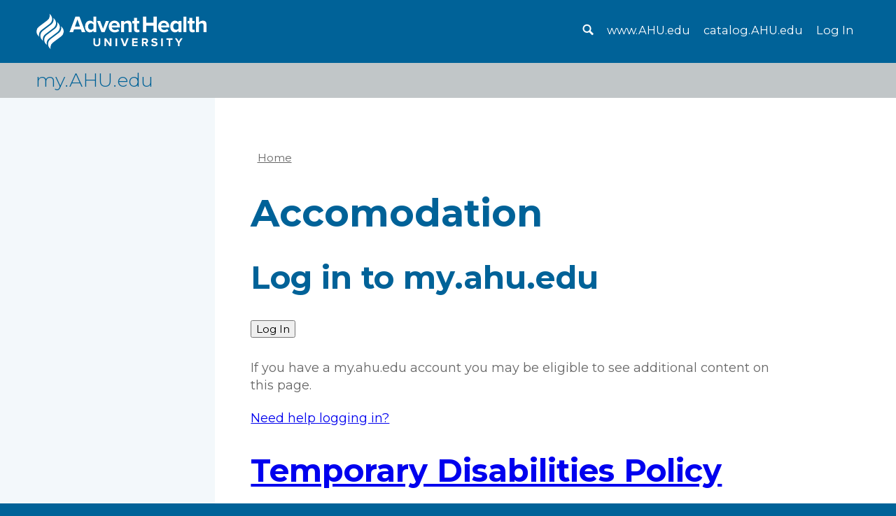

--- FILE ---
content_type: text/html; charset=UTF-8
request_url: https://my.ahu.edu/policy-keywords/accomodation
body_size: 5412
content:
<!DOCTYPE html>
<html lang="en" dir="ltr" class="no-js">
  <head>
    <meta charset="utf-8" />
<script async src="/sites/default/files/google_analytics/gtag.js?t96607"></script>
<script>window.dataLayer = window.dataLayer || [];function gtag(){dataLayer.push(arguments)};gtag("js", new Date());gtag("set", "developer_id.dMDhkMT", true);gtag("config", "UA-79382-3", {"groups":"default","anonymize_ip":true,"link_attribution":true,"allow_ad_personalization_signals":false,"page_path":location.pathname + location.search + location.hash});</script>
<style>#back-top { right:40px; }#back-top span#button { background-color: #006298;} #back-top span#button:hover {opacity:1;filter:opacity(100%);background-color: #00a3e0;}</style>
<meta name="Generator" content="Drupal 10 (https://www.drupal.org)" />
<meta name="MobileOptimized" content="width" />
<meta name="HandheldFriendly" content="true" />
<meta name="viewport" content="width=device-width, initial-scale=1.0" />
<link rel="icon" href="/themes/custom/ahu/favicon.ico" type="image/vnd.microsoft.icon" />
<link rel="alternate" type="application/rss+xml" title="Accomodation" href="https://my.ahu.edu/taxonomy/term/381/feed" />

    <title>Accomodation | my.ahu.edu</title>
    <link href='https://fonts.googleapis.com/css?family=Montserrat:200,300,400,700,800' rel='stylesheet' type='text/css'>
    <link rel="stylesheet" media="all" href="/sites/default/files/css/css_PwoPrMd7c89y32UxEYUhW0yFadFyar6n7eGxCET8uuA.css?delta=0&amp;language=en&amp;theme=ahu&amp;include=eJxLzCjVT8rJT84u1kkEMksSk4p1ipOL8nNy4kvygahAH4WnU1xZXJKaq5-UWJyqU5aZWl6sDyb1cvNTSnNSAa93HpY" />
<link rel="stylesheet" media="all" href="/sites/default/files/css/css_Dx1WqagWyL6Pb0ApIk_THtHA6bTnBz17x_RkLW5-Gi8.css?delta=1&amp;language=en&amp;theme=ahu&amp;include=eJxLzCjVT8rJT84u1kkEMksSk4p1ipOL8nNy4kvygahAH4WnU1xZXJKaq5-UWJyqU5aZWl6sDyb1cvNTSnNSAa93HpY" />
<link rel="stylesheet" media="print" href="/sites/default/files/css/css_NiliZNVgNCDytFwBWFs51vVKHB1Bl2GTB_gU4w9BtTc.css?delta=2&amp;language=en&amp;theme=ahu&amp;include=eJxLzCjVT8rJT84u1kkEMksSk4p1ipOL8nNy4kvygahAH4WnU1xZXJKaq5-UWJyqU5aZWl6sDyb1cvNTSnNSAa93HpY" />
<link rel="stylesheet" media="all" href="/sites/default/files/css/css_pRjUMAGG_zA_t4mde7TzZOx24iYmxzSqOTwqCRkhKXg.css?delta=3&amp;language=en&amp;theme=ahu&amp;include=eJxLzCjVT8rJT84u1kkEMksSk4p1ipOL8nNy4kvygahAH4WnU1xZXJKaq5-UWJyqU5aZWl6sDyb1cvNTSnNSAa93HpY" />

    <meta name="viewport" content="width=device-width, initial-scale=1.0, maximum-scale=1.0, user-scalable=0" />
    
  </head>
  <body class="role-anonymous">
        <a href="#main-content" class="visually-hidden focusable skip-link">
      Skip to main content
    </a>
    
      <div class="dialog-off-canvas-main-canvas" data-off-canvas-main-canvas>
    


<div id="page-wrap">

  <!-- ______________________ HEADER _______________________ -->

  <header id="header" class="bar bar-fixed bar-header js-bar-header bar-top-active" role="banner">
    <div class="container">
      <div class="row cf ar">
        <div class="col-23 pad-col-23 desk-col-23 ci">
          <div class="row cf">
            <div class="col-5 pad-col-5 desk-col-5">
              <a href="/" title="Home" rel="home" id="home-logo" class="desktop logo logo-bar small">
                <img src="/themes/custom/ahu/assets/media/logo-ahu_horiz_wht.svg" alt="AdventHealth University Logo" title="AdventHealth University" />
              </a>
            </div>
            <nav class="col-15 pad-col-15 desk-col-15 fr">
              <a href="#" class="link link-search link-white phone-hide icn-search" title="Search">
                <span class="hidden">Site Search</span>
              </a>
              <a href="https://www.ahu.edu" class="link link-white phone-hide" target="_blank">www.AHU.edu</a>
              <a href="https://catalog.ahu.edu" class="link link-white phone-hide" target="_blank">catalog.AHU.edu</a>
              
                              <a href="/saml_login" accesskey="4" class="link link-white phone-hide">Log In</a>
                              
              <a id="js-trigger-overlay" class="btn btn-outline btn-menu pad-hide" href="#" title="Main menu">
                <span>Menu </span><i class="icn-three-bars"></i>
              </a>
            </nav>
          </div>
        </div>
      </div>
    </div>
    <div class="subheader">
      <div class="col-23 pad-col-23 desk-col-23 ci">
        <span class="h4 h4-subheader">my.AHU.edu</span>
      </div>
    </div>
  </header>

  <div id="navigation" class="overlay overlay-nav overlay-hugeinc js-overlay pad-hide">
    <div class="container">
      <div class="row cf overlay-bar-fixed">
        <div class="col-23 pad-col-23 desk-col-23 ci">
          <a href="/" title="Home" class="logo logo-mark fl"></a>
          <div class="pad-hide">
                          <a href="/user" accesskey="4" class="btn btn-outline phone-hide">Log In</a>
                      </div>
          <a href="#" class="overlay-close js-overlay-close js-close" title="Close">
            <span class="icn-x icon-box -white"><span class="hidden">Close</span></span>
          </a>
        </div>
      </div>
      <div class="row cf margin-top-5em">
        <div class="col-23 pad-col-23 desk-col-23 ci">
          <nav id="mega-nav" class="modal modal-takeover row cf">
              <div class="region region-header">
    <div id="block-ahu-primarylinksmenuoverlayahutheme" class="block block-block-content block-block-contentb3e13f64-d3fa-4a00-b01a-c16f0e73e12c">
  
  
    
  
  
  <div class="block__content">
    
  </div>
</div>

















<div id="block-ahu-loginlinkmenuoverlayahutheme" class="block block-menu-block block-menu-blockmenu-log-in-link---menu-overlay-">
  
  
    
  
  
  <div class="block__content">
    

              <ul class="menu">
                          <li class="menu-item"
                      >
        <a href="/saml_login" class="h5 h5-white h5-text" data-drupal-link-system-path="saml_login">Log In</a>
              </li>
        </ul>
  

  </div>
</div>


















  </div>

          </nav>
          <div class="col-23 pad-col-17 desk-col-17 fr more-information js-bar-information pad-bottom-2em">
            <div class="row cf">
              <div class="col-23 pad-col-8 fl">
                <div class="bar bar-search">
                                                    </div>
              </div>
            </div>
          </div>
          
        </div>
      </div>
    </div>
  </div><!-- /#navigation -->

  <div id="content-modal" class="content-modal-parent overlay overlay-modal">
    <a href="#" class="overlay-close js-close" title="Close">
      <span class="icn-x icon-box -white"><span class="hidden">Close</span></span>
    </a>
    <a href="#" class="js-prev overlay-arrows prev" title="Previous">Prev</a>
    <a href="#" class="js-next overlay-arrows next" title="Next">Next</a>
    
      </div>

  <div id="search" class="overlay overlay-modal overlay-search">
    <a href="#" class="overlay-close js-close" title="Close">
      <span class="icn-x icon-box -white"><span class="hidden">Close</span></span>
    </a>
    <div class="container vertical-align-30">
      <div class="row cf">
        <div class="col-21 pad-col-21 desk-col-21 ci">
                            </div>
      </div>
    </div>
  </div>

<div id="page">

  <!-- ______________________ MAIN _______________________ -->

  <div id="main">
    <section id="content" class="content content-main">
      
      <!--Content Area-->
      <div id="content-area" class="content-area row row-full cf">
        <div class="header-content">
          
          <!--Left sidebar region-->
                      <aside id="sidebar-left" class="sidebar sidebar-left bg-sidebar col-23 phone-hide pad-col-6 desk-col-6">
              <div class="sidebar-content">
                <div class="sidebar-padding">
                  
                </div>
              </div>
            </aside>
                    <!--end Left sidebar region-->
          
          <!--Page content area-->
          <section id="page-content-area" class="col-23 phone-ci pad-col-17 desk-col-15 push-1 pad-bottom-4em">
            <div class="admin-messages">
              
              
              
                          </div>
            
                                      <div class="tabs-wrapper clearfix">
                                  
                                                  
                              </div>
                        
                      <div class="phone-margin-top-1em">
               <div class="region region-breadcrumb">
    <div data-drupal-messages-fallback class="hidden"></div>
<div id="block-ahu-breadcrumbs" class="block block-system block-system-breadcrumb-block">
  
  
    
  
  
  <div class="block__content">
      <nav class="breadcrumb" role="navigation" aria-labelledby="system-breadcrumb">
    <h2 id="system-breadcrumb" class="visually-hidden">Breadcrumb</h2>
    <ol class="breadcrumb__list">
              <li class="breadcrumb__item">
                      <a href="/" class="breadcrumb__link">Home</a>
                            </li>
          </ol>
  </nav>

  </div>
</div>


















  </div>

            </div>
                      
                        
            <!--Content Top-->
                            <div class="region region-contenttop">
    <div id="block-ahu-pagetitle" class="block block-core block-page-title-block">
  
  
    
  
  
  <div class="block__content">
    
  <h1>Accomodation</h1>


  </div>
</div>

















<div id="block-ahu-logintomyahuedu" class="block block-ahu-general block-ahu-general-login-block">
  
  
      <h2 class="block__title">
      Log in to my.ahu.edu
    </h2>
    
  
  
  <div class="block__content">
    <form action="https://my.adu.edu/saml_login?destination=policy-keywords/accomodation">
    <button type="submit">Log In</button>
</form>
  </div>
</div>


















  </div>

                        <!--End Content Top-->
            
            <!--Main Content-->
              <div class="region region-content">
    <div id="block-ahu-loginnote" class="block block-block-content block-block-content88f7ff98-94e4-4a73-a410-dd47215811f7">
  
  
    
  
  
  <div class="block__content">
    
            <div class="field--name-body field--type-text-with-summary"><p class="details">If you have a my.ahu.edu account you may be eligible to see additional content on this page.</p><p><a href="/login-help">Need help logging in?</a></p></div>
      
  </div>
</div>

















<div class="views-element-container"><div class="view--taxonomy_term view--display-page_1 js-view-dom-id-ca1583c6795119eda8e8253eb321e22a29d93e5ed2d5f354e53e42accb30d797">
  
  
  

      <header>
      <div>
  
    
  
</div>

    </header>
  
  
  

      <div class="views-row"><article data-history-node-id="4929" class="node--type-policy node--view-mode-teaser node">

      <header class="node__header">
      
              <h2 class="node__title">
          <a href="/policies/sts-1007003" rel="bookmark">
<span class="field--name-title field--type-string">Temporary Disabilities Policy</span>
</a>
        </h2>
            

              <div class="node__meta">
          <article class="user-profile">
  
    <div id="user-profile-content" class="user-profile-fields">
    
              <div class="user-field">
        <strong>Real name:</strong> <a href="/users/jag36c">Joshua Garrido</a>
      </div>
        
              <div class="user-field">
        <strong>SONISWEB ID:</strong> GA8350924
      </div>
        
              <div class="user-field">
        <strong>First Name:</strong> Joshua
      </div>
        
              <div class="user-field">
        <strong>Last Name:</strong> Garrido
      </div>
        
  </div>
  
        <div class="user-additional-content">
                                            
                  </div>
    
        
</article>

          <div class="node__submitted">
            Submitted by 
<span class="field--name-uid field--type-entity-reference"><span>Joshua Garrido</span></span>
 on 
<span class="field--name-created field--type-created"><time datetime="2023-02-28T08:40:02-05:00" title="Tuesday, February 28, 2023 - 08:40">Tue, 02/28/2023 - 08:40</time>
</span>
            
          </div>
        </div>
      
          </header>
  
  <div class="node__content">
        
            <div class="field--name-body field--type-text-with-summary"><p>AdventHealth University recognizes that students may experience temporary injuries, illnesses, or other circumstances that impact their academics, resulting in the need for access to specific services and resources. Some examples of temporary disabilities include but are not limited to injured extremities, post-surgical recoveries, concussions, etc.</p></div>
      
  </div>

  
      <div class="node__links">
      <ul class="links inline"><li><a href="/policies/sts-1007003" rel="tag" title="Temporary Disabilities Policy" hreflang="und">Read more<span class="visually-hidden"> about Temporary Disabilities Policy</span></a></li></ul>
    </div>
  
</article>
</div>

    

  
  

  
  <a href="https://my.ahu.edu/taxonomy/term/381/feed" class="feed-icon">
  Subscribe to Accomodation
</a>

</div>
</div>

  </div>

            <!--End Main Content-->
            
            <!--Content Middle-->
                        <!--End Content Middle-->
            
            <!--Content Bottom-->
                        <!--end Content Bottom-->
            
          </section>
          <!--end Page content area-->
        </div>
      </div>
      <!-- /content-inner /content -->
    </section>
  </div>
  <!-- /main -->

</div>
<!-- /page -->

  
</div><!-- page-wrap -->

<!-- ______________________ FOOTER _______________________ -->

<footer id="footer" class="padding">
  <div class="container">
    <div class="row cf">
      <div class="col-23 pad-col-23 desk-col-23 ci">
        
        <div class="contain center">
          <div class="copyright">
            &copy; 2026 AdventHealth University | AHU<br />
            Your Healthy Career Starts Here®
          </div>
        </div>
      </div>
    </div>
  </div>
</footer>

  </div>

    
    <script type="application/json" data-drupal-selector="drupal-settings-json">{"path":{"baseUrl":"\/","pathPrefix":"","currentPath":"taxonomy\/term\/381","currentPathIsAdmin":false,"isFront":false,"currentLanguage":"en"},"pluralDelimiter":"\u0003","suppressDeprecationErrors":true,"google_analytics":{"account":"UA-79382-3","trackOutbound":true,"trackMailto":true,"trackTel":true,"trackDownload":true,"trackDownloadExtensions":"7z|aac|arc|arj|asf|asx|avi|bin|csv|doc(x|m)?|dot(x|m)?|exe|flv|gif|gz|gzip|hqx|jar|jpe?g|js|mp(2|3|4|e?g)|mov(ie)?|msi|msp|pdf|phps|png|ppt(x|m)?|pot(x|m)?|pps(x|m)?|ppam|sld(x|m)?|thmx|qtm?|ra(m|r)?|sea|sit|tar|tgz|torrent|txt|wav|wma|wmv|wpd|xls(x|m|b)?|xlt(x|m)|xlam|xml|z|zip","trackColorbox":true,"trackUrlFragments":true},"scroll_to_top":{"label":"Back to top"},"user":{"uid":0,"permissionsHash":"965883a1b83b314abb2ca210015b876b354a392b12565672d3d5d2f77434d8ec"}}</script>
<script src="/sites/default/files/js/js_V8srrsR35BXGnam62wsDiWNlQRq6n-a7JDr5r1nTI04.js?scope=footer&amp;delta=0&amp;language=en&amp;theme=ahu&amp;include=eJxdi0EOgCAQxD6E7pPIuiKSjA5Z4ODv5apJL21SPYdkcFMszbzU3oLRk-w-qmI96FfIZEaKeiueXqzJP4S5EoidkyofewFAvyaG"></script>

    
            
    <script>
      // Remove no-js class when JavaScript is enabled
      document.documentElement.classList.remove('no-js');
      document.documentElement.classList.add('js');
    </script>
  </body>
</html>


--- FILE ---
content_type: text/css
request_url: https://my.ahu.edu/sites/default/files/css/css_Dx1WqagWyL6Pb0ApIk_THtHA6bTnBz17x_RkLW5-Gi8.css?delta=1&language=en&theme=ahu&include=eJxLzCjVT8rJT84u1kkEMksSk4p1ipOL8nNy4kvygahAH4WnU1xZXJKaq5-UWJyqU5aZWl6sDyb1cvNTSnNSAa93HpY
body_size: 47857
content:
/* @license GPL-2.0-or-later https://www.drupal.org/licensing/faq */
.vertical-align{position:relative;top:50%;-webkit-transform:translateY(-50%);transform:translateY(-50%);}.vertical-align-70{top:70%;-webkit-transform:translateY(-50%);transform:translateY(-50%);position:absolute;left:0;z-index:1;}.vertical-align-30{top:30%;-webkit-transform:translateY(-50%);transform:translateY(-50%);position:absolute;left:0;z-index:1;}.vertical-align-bottom{position:absolute;bottom:0;z-index:1;}.pad-right-2{padding-right:2%;}.pad-0{padding-top:0;padding-bottom:0;}.pad-1{padding-top:1%;padding-bottom:1%;}.pad-2{padding-top:2%;padding-bottom:2%;}.pad-4{padding-top:4%;padding-bottom:4%;}.pad-6{padding-top:6%;padding-bottom:6%;}.pad-8{padding-top:8%;padding-bottom:8%;}.pad-10{padding-top:10%;padding-bottom:10%;}.pad-12{padding-top:12%;padding-bottom:12%;}.pad-16{padding-top:16%;padding-bottom:16%;}.pad-0em{padding-top:0;padding-bottom:0;}.pad-1em{padding-top:1em;padding-bottom:1em;}.pad-2em{padding-top:2em;padding-bottom:2em;}.pad-3em{padding-top:3em;padding-bottom:3em;}.pad-4em{padding-top:4em;padding-bottom:4em;}.pad-5em{padding-top:5em;padding-bottom:5em;}.pad-6em{padding-top:6em;padding-bottom:6em;}.pad-7em{padding-top:7em;padding-bottom:7em;}.pad-8em{padding-top:8em;padding-bottom:8em;}.pad-9em{padding-top:9em;padding-bottom:9em;}.pad-10em{padding-top:10em;padding-bottom:10em;}.pad-top-0em{padding-top:0;}.pad-top-1em{padding-top:1em;}.pad-top-2em{padding-top:2em;}.pad-top-3em{padding-top:3em;}.pad-top-4em{padding-top:4em;}.pad-top-5em{padding-top:5em;}.pad-top-6em{padding-top:6em;}.pad-top-7em{padding-top:7em;}.pad-top-8em{padding-top:8em;}.pad-top-9em{padding-top:9em;}.pad-top-10em{padding-top:10em;}.pad-top-12em{padding-top:12em;}.pad-top-13em{padding-top:13em;}.pad-top-14em{padding-top:14em;}.pad-top-0{padding-top:0;}.pad-top-1{padding-top:1%;}.pad-top-2{padding-top:2%;}.pad-top-4{padding-top:4%;}.pad-top-6{padding-top:6%;}.pad-top-7{padding-top:7%;}.pad-top-8{padding-top:8%;}.pad-top-10{padding-top:10%;}.pad-top-12{padding-top:12%;}.pad-top-16{padding-top:16%;}.pad-top-20{padding-top:20%;}.pad-top-25{padding-top:25%;}.pad-top-30{padding-top:30%;}.pad-top-40{padding-top:40%;}.pad-top-50{padding-top:50%;}.pad-top-60{padding-top:60%;}.pad-bottom-0{padding-bottom:0;}.pad-bottom-1{padding-bottom:1%;}.pad-bottom-2{padding-bottom:2%;}.pad-bottom-4{padding-bottom:4%;}.pad-bottom-6{padding-bottom:6%;}.pad-bottom-7{padding-bottom:7%;}.pad-bottom-8{padding-bottom:8%;}.pad-bottom-10{padding-bottom:10%;}.pad-bottom-12{padding-bottom:12%;}.pad-bottom-16{padding-bottom:16%;}.pad-bottom-0em{padding-bottom:0;}.pad-bottom-1em{padding-bottom:1em;}.pad-bottom-2em{padding-bottom:2em;}.pad-bottom-3em{padding-bottom:3em;}.pad-bottom-4em{padding-bottom:4em;}.pad-bottom-5em{padding-bottom:5em;}.pad-bottom-6em{padding-bottom:6em;}.pad-bottom-7em{padding-bottom:7em;}.pad-bottom-8em{padding-bottom:8em;}.pad-bottom-9em{padding-bottom:9em;}.pad-bottom-10em{padding-bottom:10em;}.margin-1{margin-top:1%;margin-bottom:1%;}.margin-2{margin-top:2%;margin-bottom:2%;}.margin-4{margin-top:4%;margin-bottom:4%;}.margin-6{margin-top:6%;margin-bottom:6%;}.margin-8{margin-top:8%;margin-bottom:8%;}.margin-10{margin-top:10%;margin-bottom:10%;}.margin-12{margin-top:12%;margin-bottom:12%;}.margin-16{margin-top:16%;margin-bottom:16%;}.margin-0em{margin-top:0;margin-bottom:0;}.margin-1em{margin-top:1em;margin-bottom:1em;}.margin-2em{margin-top:2em;margin-bottom:2em;}.margin-3em{margin-top:3em;margin-bottom:3em;}.margin-4em{margin-top:4em;margin-bottom:4em;}.margin-5em{margin-top:5em;margin-bottom:5em;}.margin-6em{margin-top:6em;margin-bottom:6em;}.margin-8em{margin-top:8em;margin-bottom:8em;}.margin-10em{margin-top:10em;margin-bottom:10em;}.margin-top-0{margin-top:0;}.margin-top-1{margin-top:1%;}.margin-top-2{margin-top:2%;}.margin-top-3{margin-top:3%;}.margin-top-4{margin-top:4%;}.margin-top-6{margin-top:6%;}.margin-top-8{margin-top:8%;}.margin-top-10{margin-top:10%;}.margin-top-12{margin-top:12%;}.margin-top-14{margin-top:14%;}.margin-top-16{margin-top:16%;}.margin-top-0em{margin-top:0;}.margin-top-1em{margin-top:1em;}.margin-top-2em{margin-top:2em;}.margin-top-3em{margin-top:3em;}.margin-top-4em{margin-top:4em;}.margin-top-5em{margin-top:5em;}.margin-top-6em{margin-top:6em;}.margin-top-8em{margin-top:8em;}.margin-top-10em{margin-top:10em;}.margin-bottom-0em{margin-bottom:0;}.margin-bottom-1em{margin-bottom:1em;}.margin-bottom-2em{margin-bottom:2em;}.margin-bottom-3em{margin-bottom:3em;}.margin-bottom-4em{margin-bottom:4em;}.margin-bottom-0{margin-bottom:0;}.margin-bottom-1{margin-bottom:1%;}.margin-bottom-2{margin-bottom:2%;}.margin-bottom-4{margin-bottom:4%;}.margin-bottom-6{margin-bottom:6%;}.margin-bottom-8{margin-bottom:8%;}.margin-bottom-10{margin-bottom:10%;}.margin-bottom-12{margin-bottom:12%;}.margin-bottom-14{margin-bottom:14%;}.margin-bottom-16{margin-bottom:16%;}article,aside,details,figcaption,figure,footer,header,hgroup,nav,section,summary{display:block;}audio,canvas,video{display:inline-block;}audio:not([controls]){display:none;height:0;}[hidden]{display:none;}html{-webkit-text-size-adjust:100%;-ms-text-size-adjust:100%;}*,:after,:before{box-sizing:border-box;}button,html,input,select,textarea{font-family:'Montserrat',sans-serif;}body{margin:0;-webkit-backface-visibility:hidden;}a:focus{outline:dotted thin;}a:active,a:hover{outline:0;}b,strong{font-weight:700;}dfn{font-style:italic;}mark{background:#ff0;color:#000;}code,kbd,pre,samp{font-size:1em;}pre{white-space:pre;white-space:pre-wrap;}q{quotes:none;}q:after,q:before{content:'';content:none;}.small,small{font-size:85%;line-height:1.34em;}@media (min-width:650px){.small,small{font-size:75%;}}sub,sup{font-size:75%;line-height:0;position:relative;vertical-align:baseline;}sup{top:-.5em;}sub{bottom:-.25em;}ol,ul{list-style:disc;}dl,menu,ol,ul{margin:1em 0;}dd{margin:0 0 0 40px;}menu,ol,ul{padding:0 0 0 40px;}nav ol,nav ul{list-style:none;}img{border:0;-ms-interpolation-mode:bicubic;}svg:not(:root){overflow:hidden;}figure,form{margin:0;}legend{white-space:normal;}button,input,select,textarea{font-size:100%;margin:0 0 2em 0;vertical-align:baseline;}button,input{line-height:normal;}button,html input[type=button],input[type=reset],input[type=submit]{-webkit-appearance:button;cursor:pointer;}button[disabled],input[disabled]{cursor:default;}input[type=checkbox],input[type=radio]{box-sizing:border-box;padding:0;}input[type=search]{-webkit-appearance:textfield;}input[type=search]::-webkit-search-cancel-button,input[type=search]::-webkit-search-decoration{-webkit-appearance:none;}button::-moz-focus-inner,input::-moz-focus-inner{border:0;padding:0;}textarea{overflow:auto;vertical-align:top;}table{border-collapse:collapse;border-spacing:0;}#skip a:hover,#skip a:link,#skip a:visited{position:absolute;left:-10000px;top:auto;width:1px;height:1px;overflow:hidden;}#skip a:active,#skip a:focus{position:static;width:auto;height:auto;}div.view div.views-admin-links{width:auto;}.block{position:relative;}div.block .edit{display:none;position:absolute;right:-20px;top:-5px;z-index:40;padding:3px 8px 0;font-size:10px;line-height:16px;background-color:#fff;border:1px solid #ccc;-moz-border-radius:3px;-webkit-border-radius:3px;-moz-box-shadow:0 1px 3px #888;-webkit-box-shadow:-1px 1px 2px #666;}div.block .edit a{display:block;border:0;padding:0;margin:0;}div.block:hover .edit{display:block;}div.tabs{margin:0;}html{font-size:62.5%;-webkit-tap-highlight-color:transparent;-webkit-font-smoothing:antialiased;-moz-osx-font-smoothing:grayscale;}body{font-size:18px;line-height:1.425em;color:#666666;}@media (min-width:650px){body{font-size:18px;}}@media (max-width:649px){body{font-size:16px;}}.h1,.h2,.h3,.h4,.h5,.h6,h1,h2,h3,h4,h5,h6{font-family:'Montserrat',sans-serif;color:#006298;}.h1 .small,.h1 small,.h2 .small,.h2 small,.h3 .small,.h3 small,.h4 .small,.h4 small,.h5 .small,.h5 small,.h6 .small,.h6 small,h1 .small,h1 small,h2 .small,h2 small,h3 .small,h3 small,h4 .small,h4 small,h5 .small,h5 small,h6 .small,h6 small{font-size:65%;font-weight:400;line-height:1;color:#333;}.h1,h1{font-size:3em;font-weight:700;line-height:1.11em;margin:.5em 0;}.h2,h2{font-size:2.5em;font-weight:700;line-height:1.075em;}h2.headline,.h2.headline{font-size:2.5em;font-weight:200;line-height:1.075em;}h2.headline > strong,.h2.headline > strong{font-weight:700;}.h2.h2-text,h2.h2-text{text-transform:none;}.h3,h3{font-size:2em;font-weight:700;line-height:1.13em;}.h3.headline,h3.headline{font-size:2em;font-weight:200;line-height:1.13em;}h3.headline > strong,.h3.headline > strong{font-weight:700;}.h4,h4{font-weight:700;font-size:1.5em;line-height:1.2em;}.h5,h5{font-weight:500;font-size:1em;line-height:1.5em;margin:.35em 0;}.h5.h5-text,h5.h5-text{text-transform:none;}.h6,h6{font-weight:500;font-size:.65em;line-height:1.46em;text-transform:uppercase;letter-spacing:1px;margin:0;}[class*="-white"],[class*="-white"] a{color:#fff;}p{margin:0 0 1.25em;}.header-text{text-shadow:0px 3px 7px rgba(0,0,0,0.3);}abbr[data-original-title],abbr[title]{cursor:help;border-bottom:1px dotted #999;}abbr.initialism{font-size:90%;text-transform:uppercase;}blockquote p{font-size:1.5em;line-height:1.4em;}blockquote p:last-child{margin-bottom:0;}.caption,.figcaption,figcaption{font-size:.75em;line-height:1.14em;margin-bottom:1em;}@media (min-width:650px){.caption,.figcaption,figcaption{font-size:.65em;}}.caption a,.figcaption a,figcaption a{text-decoration:none;}address{margin-bottom:20px;font-style:italic;line-height:1.425em;}.underline{text-decoration:underline;}code,kbd,pre,samp{font-family:Monaco,Menlo,Consolas,"Courier New",monospace;}code{padding:2px 4px;font-size:90%;color:#c7254e;white-space:nowrap;background-color:#f9f2f4;border-radius:4px;}pre{display:block;padding:9.5px;margin:0 0 10px;font-size:13px;line-height:1.425em;color:#333;word-break:break-all;word-wrap:break-word;background-color:#f5f5f5;border:1px solid #ccc;border-radius:4px;}pre code{padding:0;font-size:inherit;color:inherit;white-space:pre-wrap;background-color:transparent;border-radius:0;}.pre-scrollable{max-height:340px;overflow-y:scroll;}.arrow-left{display:inline;}.arrow-left:before{content:"← ";}@font-face{font-family:adu;src:url(/themes/custom/ahu/assets/fonts/adu.eot);src:url(/themes/custom/ahu/assets/fonts/adu.eot#iefix) format("embedded-opentype"),url(/themes/custom/ahu/assets/fonts/adu.woff) format("woff"),url(/themes/custom/ahu/assets/fonts/adu.ttf) format("truetype"),url(/themes/custom/ahu/assets/fonts/adu.svg#adu) format("svg");font-weight:400;font-style:normal;}[data-icon]:before{font-family:adu!important;content:attr(data-icon);font-style:normal!important;font-weight:400!important;font-variant:normal!important;text-transform:none!important;speak:none;-webkit-font-smoothing:antialiased;-moz-osx-font-smoothing:grayscale;}[class*=" icn-"]:before,[class^=icn-]:before{font-family:adu!important;font-style:normal!important;font-weight:400!important;font-variant:normal!important;text-transform:none!important;vertical-align:bottom;speak:none;-webkit-font-smoothing:antialiased;-moz-osx-font-smoothing:grayscale;}.icn-triangle-left:before{content:"a";}.icn-triangle-right:before{content:"b";}.icn-triangle-up:before{content:"c";}.icn-x:before{content:"d";}.icn-three-bars:before{content:"e";}.icn-playback-play:before{content:"f";}.icn-chevron-down:before{content:"g";}.icn-chevron-left:before{content:"h";}.icn-chevron-right:before{content:"i";}.icn-chevron-up:before{content:"j";}.icn-move-down:before{content:"k";}.icn-link-external:before{content:"l";}.icn-search:before{content:"m";}.icn-triangle-down:before{content:"n";}.icn-check:before{content:"o";}.icn-twitter-circled:before{content:"n";}.icn-linkedin-circled:before{content:"o";}.icn-gplus-circled:before{content:"p";}.icn-facebook-circled:before{content:"q";}.icn-jump-down:before{content:"r";}.icn-list:before{content:"s";}.icn-calendar:before{content:"t";}.icn-left-open-mini:before{content:"u";}.icn-right-open-mini:before{content:"v";}.icn-right-open-big:before{content:"w";}.icn-left-open-big:before{content:"x";}.icn-instagram-circled:before{content:"y";}.icn-resize-full:before{content:"z";}.icn-arrows-expand:before{content:"A";}.container{width:100%;margin:0 auto;}.row,.webform-confirmation{width:100%;}.row-full{height:100%;position:relative;}.row-float{width:104%;margin-left:-2%;}.row-float .menu>[class*=col-],.row-float>[class*=col-]{padding-left:2%;padding-right:2%;}[class*=col-]{float:left;min-height:1px;}.show-grid [class*=col-]{background-color:rgba(0,0,0,.1);border-radius:5px;line-height:40px;min-height:40px;text-align:center;margin-bottom:10px;}.col-25{width:100%;}.col-25 .col-1{width:4%;}.col-25 .program-wrapper h3,.col-25 .push-1,.program-wrapper .col-25 h3{margin-left:4%;}.col-25 .pull-1{margin-right:4%;}.col-25 .col-2{width:8%;}.col-25 .push-2{margin-left:8%;}.col-25 .pull-2{margin-right:8%;}.col-25 .col-3{width:12%;}.col-25 .push-3{margin-left:12%;}.col-25 .pull-3{margin-right:12%;}.col-25 .col-4{width:16%;}.col-25 .push-4{margin-left:16%;}.col-25 .pull-4{margin-right:16%;}.col-25 .col-5{width:20%;}.col-25 .push-5{margin-left:20%;}.col-25 .pull-5{margin-right:20%;}.col-25 .col-6{width:24%;}.col-25 .push-6{margin-left:24%;}.col-25 .pull-6{margin-right:24%;}.col-25 .col-7{width:28%;}.col-25 .push-7{margin-left:28%;}.col-25 .pull-7{margin-right:28%;}.col-25 .col-8{width:32%;}.col-25 .push-8{margin-left:32%;}.col-25 .pull-8{margin-right:32%;}.col-25 .col-9{width:36%;}.col-25 .push-9{margin-left:36%;}.col-25 .pull-9{margin-right:36%;}.col-25 .col-10{width:40%;}.col-25 .push-10{margin-left:40%;}.col-25 .pull-10{margin-right:40%;}.col-25 .col-11{width:44%;}.col-25 .push-11{margin-left:44%;}.col-25 .pull-11{margin-right:44%;}.col-25 .col-12{width:48%;}.col-25 .push-12{margin-left:48%;}.col-25 .pull-12{margin-right:48%;}.col-25 .col-13{width:52%;}.col-25 .push-13{margin-left:52%;}.col-25 .pull-13{margin-right:52%;}.col-25 .col-14{width:56%;}.col-25 .push-14{margin-left:56%;}.col-25 .pull-14{margin-right:56%;}.col-25 .col-15{width:60%;}.col-25 .push-15{margin-left:60%;}.col-25 .pull-15{margin-right:60%;}.col-25 .col-16{width:64%;}.col-25 .push-16{margin-left:64%;}.col-25 .pull-16{margin-right:64%;}.col-25 .col-17{width:68%;}.col-25 .push-17{margin-left:68%;}.col-25 .pull-17{margin-right:68%;}.col-25 .col-18{width:72%;}.col-25 .push-18{margin-left:72%;}.col-25 .pull-18{margin-right:72%;}.col-25 .col-19{width:76%;}.col-25 .push-19{margin-left:76%;}.col-25 .pull-19{margin-right:76%;}.col-25 .col-20{width:80%;}.col-25 .push-20{margin-left:80%;}.col-25 .pull-20{margin-right:80%;}.col-25 .col-21{width:84%;}.col-25 .push-21{margin-left:84%;}.col-25 .pull-21{margin-right:84%;}.col-25 .col-22{width:88%;}.col-25 .push-22{margin-left:88%;}.col-25 .pull-22{margin-right:88%;}.col-25 .col-23{width:92%;}.col-25 .push-23{margin-left:92%;}.col-25 .pull-23{margin-right:92%;}.col-25 .col-24{width:96%;}.col-25 .push-24{margin-left:96%;}.col-25 .pull-24{margin-right:96%;}.col-25 .col-25{width:100%;}.col-25 .push-25{margin-left:100%;}.col-25 .pull-25{margin-right:100%;}.col-24{width:96%;}.col-24 .col-1{width:4.16667%;}.col-24 .program-wrapper h3,.col-24 .push-1,.program-wrapper .col-24 h3{margin-left:4.16667%;}.col-24 .pull-1{margin-right:4.16667%;}.col-24 .col-2{width:8.33333%;}.col-24 .push-2{margin-left:8.33333%;}.col-24 .pull-2{margin-right:8.33333%;}.col-24 .col-3{width:12.5%;}.col-24 .push-3{margin-left:12.5%;}.col-24 .pull-3{margin-right:12.5%;}.col-24 .col-4{width:16.66667%;}.col-24 .push-4{margin-left:16.66667%;}.col-24 .pull-4{margin-right:16.66667%;}.col-24 .col-5{width:20.83333%;}.col-24 .push-5{margin-left:20.83333%;}.col-24 .pull-5{margin-right:20.83333%;}.col-24 .col-6{width:25%;}.col-24 .push-6{margin-left:25%;}.col-24 .pull-6{margin-right:25%;}.col-24 .col-7{width:29.16667%;}.col-24 .push-7{margin-left:29.16667%;}.col-24 .pull-7{margin-right:29.16667%;}.col-24 .col-8{width:33.33333%;}.col-24 .push-8{margin-left:33.33333%;}.col-24 .pull-8{margin-right:33.33333%;}.col-24 .col-9{width:37.5%;}.col-24 .push-9{margin-left:37.5%;}.col-24 .pull-9{margin-right:37.5%;}.col-24 .col-10{width:41.66667%;}.col-24 .push-10{margin-left:41.66667%;}.col-24 .pull-10{margin-right:41.66667%;}.col-24 .col-11{width:45.83333%;}.col-24 .push-11{margin-left:45.83333%;}.col-24 .pull-11{margin-right:45.83333%;}.col-24 .col-12{width:50%;}.col-24 .push-12{margin-left:50%;}.col-24 .pull-12{margin-right:50%;}.col-24 .col-13{width:54.16667%;}.col-24 .push-13{margin-left:54.16667%;}.col-24 .pull-13{margin-right:54.16667%;}.col-24 .col-14{width:58.33333%;}.col-24 .push-14{margin-left:58.33333%;}.col-24 .pull-14{margin-right:58.33333%;}.col-24 .col-15{width:62.5%;}.col-24 .push-15{margin-left:62.5%;}.col-24 .pull-15{margin-right:62.5%;}.col-24 .col-16{width:66.66667%;}.col-24 .push-16{margin-left:66.66667%;}.col-24 .pull-16{margin-right:66.66667%;}.col-24 .col-17{width:70.83333%;}.col-24 .push-17{margin-left:70.83333%;}.col-24 .pull-17{margin-right:70.83333%;}.col-24 .col-18{width:75%;}.col-24 .push-18{margin-left:75%;}.col-24 .pull-18{margin-right:75%;}.col-24 .col-19{width:79.16667%;}.col-24 .push-19{margin-left:79.16667%;}.col-24 .pull-19{margin-right:79.16667%;}.col-24 .col-20{width:83.33333%;}.col-24 .push-20{margin-left:83.33333%;}.col-24 .pull-20{margin-right:83.33333%;}.col-24 .col-21{width:87.5%;}.col-24 .push-21{margin-left:87.5%;}.col-24 .pull-21{margin-right:87.5%;}.col-24 .col-22{width:91.66667%;}.col-24 .push-22{margin-left:91.66667%;}.col-24 .pull-22{margin-right:91.66667%;}.col-24 .col-23{width:95.83333%;}.col-24 .push-23{margin-left:95.83333%;}.col-24 .pull-23{margin-right:95.83333%;}.col-24 .col-24{width:100%;}.col-24 .push-24{margin-left:100%;}.col-24 .pull-24{margin-right:100%;}.col-23{width:92%;}.col-23 .col-1{width:4.34783%;}.col-23 .program-wrapper h3,.col-23 .push-1,.program-wrapper .col-23 h3{margin-left:4.34783%;}.col-23 .pull-1{margin-right:4.34783%;}.col-23 .col-2{width:8.69565%;}.col-23 .push-2{margin-left:8.69565%;}.col-23 .pull-2{margin-right:8.69565%;}.col-23 .col-3{width:13.04348%;}.col-23 .push-3{margin-left:13.04348%;}.col-23 .pull-3{margin-right:13.04348%;}.col-23 .col-4{width:17.3913%;}.col-23 .push-4{margin-left:17.3913%;}.col-23 .pull-4{margin-right:17.3913%;}.col-23 .col-5{width:21.73913%;}.col-23 .push-5{margin-left:21.73913%;}.col-23 .pull-5{margin-right:21.73913%;}.col-23 .col-6{width:26.08696%;}.col-23 .push-6{margin-left:26.08696%;}.col-23 .pull-6{margin-right:26.08696%;}.col-23 .col-7{width:30.43478%;}.col-23 .push-7{margin-left:30.43478%;}.col-23 .pull-7{margin-right:30.43478%;}.col-23 .col-8{width:34.78261%;}.col-23 .push-8{margin-left:34.78261%;}.col-23 .pull-8{margin-right:34.78261%;}.col-23 .col-9{width:39.13043%;}.col-23 .push-9{margin-left:39.13043%;}.col-23 .pull-9{margin-right:39.13043%;}.col-23 .col-10{width:43.47826%;}.col-23 .push-10{margin-left:43.47826%;}.col-23 .pull-10{margin-right:43.47826%;}.col-23 .col-11{width:47.82609%;}.col-23 .push-11{margin-left:47.82609%;}.col-23 .pull-11{margin-right:47.82609%;}.col-23 .col-12{width:52.17391%;}.col-23 .push-12{margin-left:52.17391%;}.col-23 .pull-12{margin-right:52.17391%;}.col-23 .col-13{width:56.52174%;}.col-23 .push-13{margin-left:56.52174%;}.col-23 .pull-13{margin-right:56.52174%;}.col-23 .col-14{width:60.86957%;}.col-23 .push-14{margin-left:60.86957%;}.col-23 .pull-14{margin-right:60.86957%;}.col-23 .col-15{width:65.21739%;}.col-23 .push-15{margin-left:65.21739%;}.col-23 .pull-15{margin-right:65.21739%;}.col-23 .col-16{width:69.56522%;}.col-23 .push-16{margin-left:69.56522%;}.col-23 .pull-16{margin-right:69.56522%;}.col-23 .col-17{width:73.91304%;}.col-23 .push-17{margin-left:73.91304%;}.col-23 .pull-17{margin-right:73.91304%;}.col-23 .col-18{width:78.26087%;}.col-23 .push-18{margin-left:78.26087%;}.col-23 .pull-18{margin-right:78.26087%;}.col-23 .col-19{width:82.6087%;}.col-23 .push-19{margin-left:82.6087%;}.col-23 .pull-19{margin-right:82.6087%;}.col-23 .col-20{width:86.95652%;}.col-23 .push-20{margin-left:86.95652%;}.col-23 .pull-20{margin-right:86.95652%;}.col-23 .col-21{width:91.30435%;}.col-23 .push-21{margin-left:91.30435%;}.col-23 .pull-21{margin-right:91.30435%;}.col-23 .col-22{width:95.65217%;}.col-23 .push-22{margin-left:95.65217%;}.col-23 .pull-22{margin-right:95.65217%;}.col-23 .col-23{width:100%;}.col-23 .push-23{margin-left:100%;}.col-23 .pull-23{margin-right:100%;}.col-22{width:88%;}.col-22 .col-1{width:4.54545%;}.col-22 .program-wrapper h3,.col-22 .push-1,.program-wrapper .col-22 h3{margin-left:4.54545%;}.col-22 .pull-1{margin-right:4.54545%;}.col-22 .col-2{width:9.09091%;}.col-22 .push-2{margin-left:9.09091%;}.col-22 .pull-2{margin-right:9.09091%;}.col-22 .col-3{width:13.63636%;}.col-22 .push-3{margin-left:13.63636%;}.col-22 .pull-3{margin-right:13.63636%;}.col-22 .col-4{width:18.18182%;}.col-22 .push-4{margin-left:18.18182%;}.col-22 .pull-4{margin-right:18.18182%;}.col-22 .col-5{width:22.72727%;}.col-22 .push-5{margin-left:22.72727%;}.col-22 .pull-5{margin-right:22.72727%;}.col-22 .col-6{width:27.27273%;}.col-22 .push-6{margin-left:27.27273%;}.col-22 .pull-6{margin-right:27.27273%;}.col-22 .col-7{width:31.81818%;}.col-22 .push-7{margin-left:31.81818%;}.col-22 .pull-7{margin-right:31.81818%;}.col-22 .col-8{width:36.36364%;}.col-22 .push-8{margin-left:36.36364%;}.col-22 .pull-8{margin-right:36.36364%;}.col-22 .col-9{width:40.90909%;}.col-22 .push-9{margin-left:40.90909%;}.col-22 .pull-9{margin-right:40.90909%;}.col-22 .col-10{width:45.45455%;}.col-22 .push-10{margin-left:45.45455%;}.col-22 .pull-10{margin-right:45.45455%;}.col-22 .col-11{width:50%;}.col-22 .push-11{margin-left:50%;}.col-22 .pull-11{margin-right:50%;}.col-22 .col-12{width:54.54545%;}.col-22 .push-12{margin-left:54.54545%;}.col-22 .pull-12{margin-right:54.54545%;}.col-22 .col-13{width:59.09091%;}.col-22 .push-13{margin-left:59.09091%;}.col-22 .pull-13{margin-right:59.09091%;}.col-22 .col-14{width:63.63636%;}.col-22 .push-14{margin-left:63.63636%;}.col-22 .pull-14{margin-right:63.63636%;}.col-22 .col-15{width:68.18182%;}.col-22 .push-15{margin-left:68.18182%;}.col-22 .pull-15{margin-right:68.18182%;}.col-22 .col-16{width:72.72727%;}.col-22 .push-16{margin-left:72.72727%;}.col-22 .pull-16{margin-right:72.72727%;}.col-22 .col-17{width:77.27273%;}.col-22 .push-17{margin-left:77.27273%;}.col-22 .pull-17{margin-right:77.27273%;}.col-22 .col-18{width:81.81818%;}.col-22 .push-18{margin-left:81.81818%;}.col-22 .pull-18{margin-right:81.81818%;}.col-22 .col-19{width:86.36364%;}.col-22 .push-19{margin-left:86.36364%;}.col-22 .pull-19{margin-right:86.36364%;}.col-22 .col-20{width:90.90909%;}.col-22 .push-20{margin-left:90.90909%;}.col-22 .pull-20{margin-right:90.90909%;}.col-22 .col-21{width:95.45455%;}.col-22 .push-21{margin-left:95.45455%;}.col-22 .pull-21{margin-right:95.45455%;}.col-22 .col-22{width:100%;}.col-22 .push-22{margin-left:100%;}.col-22 .pull-22{margin-right:100%;}.col-21{width:84%;}.col-21 .col-1{width:4.7619%;}.col-21 .program-wrapper h3,.col-21 .push-1,.program-wrapper .col-21 h3{margin-left:4.7619%;}.col-21 .pull-1{margin-right:4.7619%;}.col-21 .col-2{width:9.52381%;}.col-21 .push-2{margin-left:9.52381%;}.col-21 .pull-2{margin-right:9.52381%;}.col-21 .col-3{width:14.28571%;}.col-21 .push-3{margin-left:14.28571%;}.col-21 .pull-3{margin-right:14.28571%;}.col-21 .col-4{width:19.04762%;}.col-21 .push-4{margin-left:19.04762%;}.col-21 .pull-4{margin-right:19.04762%;}.col-21 .col-5{width:23.80952%;}.col-21 .push-5{margin-left:23.80952%;}.col-21 .pull-5{margin-right:23.80952%;}.col-21 .col-6{width:28.57143%;}.col-21 .push-6{margin-left:28.57143%;}.col-21 .pull-6{margin-right:28.57143%;}.col-21 .col-7{width:33.33333%;}.col-21 .push-7{margin-left:33.33333%;}.col-21 .pull-7{margin-right:33.33333%;}.col-21 .col-8{width:38.09524%;}.col-21 .push-8{margin-left:38.09524%;}.col-21 .pull-8{margin-right:38.09524%;}.col-21 .col-9{width:42.85714%;}.col-21 .push-9{margin-left:42.85714%;}.col-21 .pull-9{margin-right:42.85714%;}.col-21 .col-10{width:47.61905%;}.col-21 .push-10{margin-left:47.61905%;}.col-21 .pull-10{margin-right:47.61905%;}.col-21 .col-11{width:52.38095%;}.col-21 .push-11{margin-left:52.38095%;}.col-21 .pull-11{margin-right:52.38095%;}.col-21 .col-12{width:57.14286%;}.col-21 .push-12{margin-left:57.14286%;}.col-21 .pull-12{margin-right:57.14286%;}.col-21 .col-13{width:61.90476%;}.col-21 .push-13{margin-left:61.90476%;}.col-21 .pull-13{margin-right:61.90476%;}.col-21 .col-14{width:66.66667%;}.col-21 .push-14{margin-left:66.66667%;}.col-21 .pull-14{margin-right:66.66667%;}.col-21 .col-15{width:71.42857%;}.col-21 .push-15{margin-left:71.42857%;}.col-21 .pull-15{margin-right:71.42857%;}.col-21 .col-16{width:76.19048%;}.col-21 .push-16{margin-left:76.19048%;}.col-21 .pull-16{margin-right:76.19048%;}.col-21 .col-17{width:80.95238%;}.col-21 .push-17{margin-left:80.95238%;}.col-21 .pull-17{margin-right:80.95238%;}.col-21 .col-18{width:85.71429%;}.col-21 .push-18{margin-left:85.71429%;}.col-21 .pull-18{margin-right:85.71429%;}.col-21 .col-19{width:90.47619%;}.col-21 .push-19{margin-left:90.47619%;}.col-21 .pull-19{margin-right:90.47619%;}.col-21 .col-20{width:95.2381%;}.col-21 .push-20{margin-left:95.2381%;}.col-21 .pull-20{margin-right:95.2381%;}.col-21 .col-21{width:100%;}.col-21 .push-21{margin-left:100%;}.col-21 .pull-21{margin-right:100%;}.col-20{width:80%;}.col-20 .col-1{width:5%;}.col-20 .program-wrapper h3,.col-20 .push-1,.program-wrapper .col-20 h3{margin-left:5%;}.col-20 .pull-1{margin-right:5%;}.col-20 .col-2{width:10%;}.col-20 .push-2{margin-left:10%;}.col-20 .pull-2{margin-right:10%;}.col-20 .col-3{width:15%;}.col-20 .push-3{margin-left:15%;}.col-20 .pull-3{margin-right:15%;}.col-20 .col-4{width:20%;}.col-20 .push-4{margin-left:20%;}.col-20 .pull-4{margin-right:20%;}.col-20 .col-5{width:25%;}.col-20 .push-5{margin-left:25%;}.col-20 .pull-5{margin-right:25%;}.col-20 .col-6{width:30%;}.col-20 .push-6{margin-left:30%;}.col-20 .pull-6{margin-right:30%;}.col-20 .col-7{width:35%;}.col-20 .push-7{margin-left:35%;}.col-20 .pull-7{margin-right:35%;}.col-20 .col-8{width:40%;}.col-20 .push-8{margin-left:40%;}.col-20 .pull-8{margin-right:40%;}.col-20 .col-9{width:45%;}.col-20 .push-9{margin-left:45%;}.col-20 .pull-9{margin-right:45%;}.col-20 .col-10{width:50%;}.col-20 .push-10{margin-left:50%;}.col-20 .pull-10{margin-right:50%;}.col-20 .col-11{width:55%;}.col-20 .push-11{margin-left:55%;}.col-20 .pull-11{margin-right:55%;}.col-20 .col-12{width:60%;}.col-20 .push-12{margin-left:60%;}.col-20 .pull-12{margin-right:60%;}.col-20 .col-13{width:65%;}.col-20 .push-13{margin-left:65%;}.col-20 .pull-13{margin-right:65%;}.col-20 .col-14{width:70%;}.col-20 .push-14{margin-left:70%;}.col-20 .pull-14{margin-right:70%;}.col-20 .col-15{width:75%;}.col-20 .push-15{margin-left:75%;}.col-20 .pull-15{margin-right:75%;}.col-20 .col-16{width:80%;}.col-20 .push-16{margin-left:80%;}.col-20 .pull-16{margin-right:80%;}.col-20 .col-17{width:85%;}.col-20 .push-17{margin-left:85%;}.col-20 .pull-17{margin-right:85%;}.col-20 .col-18{width:90%;}.col-20 .push-18{margin-left:90%;}.col-20 .pull-18{margin-right:90%;}.col-20 .col-19{width:95%;}.col-20 .push-19{margin-left:95%;}.col-20 .pull-19{margin-right:95%;}.col-20 .col-20{width:100%;}.col-20 .push-20{margin-left:100%;}.col-20 .pull-20{margin-right:100%;}.col-19{width:76%;}.col-19 .col-1{width:5.26316%;}.col-19 .program-wrapper h3,.col-19 .push-1,.program-wrapper .col-19 h3{margin-left:5.26316%;}.col-19 .pull-1{margin-right:5.26316%;}.col-19 .col-2{width:10.52632%;}.col-19 .push-2{margin-left:10.52632%;}.col-19 .pull-2{margin-right:10.52632%;}.col-19 .col-3{width:15.78947%;}.col-19 .push-3{margin-left:15.78947%;}.col-19 .pull-3{margin-right:15.78947%;}.col-19 .col-4{width:21.05263%;}.col-19 .push-4{margin-left:21.05263%;}.col-19 .pull-4{margin-right:21.05263%;}.col-19 .col-5{width:26.31579%;}.col-19 .push-5{margin-left:26.31579%;}.col-19 .pull-5{margin-right:26.31579%;}.col-19 .col-6{width:31.57895%;}.col-19 .push-6{margin-left:31.57895%;}.col-19 .pull-6{margin-right:31.57895%;}.col-19 .col-7{width:36.84211%;}.col-19 .push-7{margin-left:36.84211%;}.col-19 .pull-7{margin-right:36.84211%;}.col-19 .col-8{width:42.10526%;}.col-19 .push-8{margin-left:42.10526%;}.col-19 .pull-8{margin-right:42.10526%;}.col-19 .col-9{width:47.36842%;}.col-19 .push-9{margin-left:47.36842%;}.col-19 .pull-9{margin-right:47.36842%;}.col-19 .col-10{width:52.63158%;}.col-19 .push-10{margin-left:52.63158%;}.col-19 .pull-10{margin-right:52.63158%;}.col-19 .col-11{width:57.89474%;}.col-19 .push-11{margin-left:57.89474%;}.col-19 .pull-11{margin-right:57.89474%;}.col-19 .col-12{width:63.15789%;}.col-19 .push-12{margin-left:63.15789%;}.col-19 .pull-12{margin-right:63.15789%;}.col-19 .col-13{width:68.42105%;}.col-19 .push-13{margin-left:68.42105%;}.col-19 .pull-13{margin-right:68.42105%;}.col-19 .col-14{width:73.68421%;}.col-19 .push-14{margin-left:73.68421%;}.col-19 .pull-14{margin-right:73.68421%;}.col-19 .col-15{width:78.94737%;}.col-19 .push-15{margin-left:78.94737%;}.col-19 .pull-15{margin-right:78.94737%;}.col-19 .col-16{width:84.21053%;}.col-19 .push-16{margin-left:84.21053%;}.col-19 .pull-16{margin-right:84.21053%;}.col-19 .col-17{width:89.47368%;}.col-19 .push-17{margin-left:89.47368%;}.col-19 .pull-17{margin-right:89.47368%;}.col-19 .col-18{width:94.73684%;}.col-19 .push-18{margin-left:94.73684%;}.col-19 .pull-18{margin-right:94.73684%;}.col-19 .col-19{width:100%;}.col-19 .push-19{margin-left:100%;}.col-19 .pull-19{margin-right:100%;}.col-18{width:72%;}.col-18 .col-1{width:5.55556%;}.col-18 .program-wrapper h3,.col-18 .push-1,.program-wrapper .col-18 h3{margin-left:5.55556%;}.col-18 .pull-1{margin-right:5.55556%;}.col-18 .col-2{width:11.11111%;}.col-18 .push-2{margin-left:11.11111%;}.col-18 .pull-2{margin-right:11.11111%;}.col-18 .col-3{width:16.66667%;}.col-18 .push-3{margin-left:16.66667%;}.col-18 .pull-3{margin-right:16.66667%;}.col-18 .col-4{width:22.22222%;}.col-18 .push-4{margin-left:22.22222%;}.col-18 .pull-4{margin-right:22.22222%;}.col-18 .col-5{width:27.77778%;}.col-18 .push-5{margin-left:27.77778%;}.col-18 .pull-5{margin-right:27.77778%;}.col-18 .col-6{width:33.33333%;}.col-18 .push-6{margin-left:33.33333%;}.col-18 .pull-6{margin-right:33.33333%;}.col-18 .col-7{width:38.88889%;}.col-18 .push-7{margin-left:38.88889%;}.col-18 .pull-7{margin-right:38.88889%;}.col-18 .col-8{width:44.44444%;}.col-18 .push-8{margin-left:44.44444%;}.col-18 .pull-8{margin-right:44.44444%;}.col-18 .col-9{width:50%;}.col-18 .push-9{margin-left:50%;}.col-18 .pull-9{margin-right:50%;}.col-18 .col-10{width:55.55556%;}.col-18 .push-10{margin-left:55.55556%;}.col-18 .pull-10{margin-right:55.55556%;}.col-18 .col-11{width:61.11111%;}.col-18 .push-11{margin-left:61.11111%;}.col-18 .pull-11{margin-right:61.11111%;}.col-18 .col-12{width:66.66667%;}.col-18 .push-12{margin-left:66.66667%;}.col-18 .pull-12{margin-right:66.66667%;}.col-18 .col-13{width:72.22222%;}.col-18 .push-13{margin-left:72.22222%;}.col-18 .pull-13{margin-right:72.22222%;}.col-18 .col-14{width:77.77778%;}.col-18 .push-14{margin-left:77.77778%;}.col-18 .pull-14{margin-right:77.77778%;}.col-18 .col-15{width:83.33333%;}.col-18 .push-15{margin-left:83.33333%;}.col-18 .pull-15{margin-right:83.33333%;}.col-18 .col-16{width:88.88889%;}.col-18 .push-16{margin-left:88.88889%;}.col-18 .pull-16{margin-right:88.88889%;}.col-18 .col-17{width:94.44444%;}.col-18 .push-17{margin-left:94.44444%;}.col-18 .pull-17{margin-right:94.44444%;}.col-18 .col-18{width:100%;}.col-18 .push-18{margin-left:100%;}.col-18 .pull-18{margin-right:100%;}.col-17{width:68%;}.col-17 .col-1{width:5.88235%;}.col-17 .program-wrapper h3,.col-17 .push-1,.program-wrapper .col-17 h3{margin-left:5.88235%;}.col-17 .pull-1{margin-right:5.88235%;}.col-17 .col-2{width:11.76471%;}.col-17 .push-2{margin-left:11.76471%;}.col-17 .pull-2{margin-right:11.76471%;}.col-17 .col-3{width:17.64706%;}.col-17 .push-3{margin-left:17.64706%;}.col-17 .pull-3{margin-right:17.64706%;}.col-17 .col-4{width:23.52941%;}.col-17 .push-4{margin-left:23.52941%;}.col-17 .pull-4{margin-right:23.52941%;}.col-17 .col-5{width:29.41176%;}.col-17 .push-5{margin-left:29.41176%;}.col-17 .pull-5{margin-right:29.41176%;}.col-17 .col-6{width:35.29412%;}.col-17 .push-6{margin-left:35.29412%;}.col-17 .pull-6{margin-right:35.29412%;}.col-17 .col-7{width:41.17647%;}.col-17 .push-7{margin-left:41.17647%;}.col-17 .pull-7{margin-right:41.17647%;}.col-17 .col-8{width:47.05882%;}.col-17 .push-8{margin-left:47.05882%;}.col-17 .pull-8{margin-right:47.05882%;}.col-17 .col-9{width:52.94118%;}.col-17 .push-9{margin-left:52.94118%;}.col-17 .pull-9{margin-right:52.94118%;}.col-17 .col-10{width:58.82353%;}.col-17 .push-10{margin-left:58.82353%;}.col-17 .pull-10{margin-right:58.82353%;}.col-17 .col-11{width:64.70588%;}.col-17 .push-11{margin-left:64.70588%;}.col-17 .pull-11{margin-right:64.70588%;}.col-17 .col-12{width:70.58824%;}.col-17 .push-12{margin-left:70.58824%;}.col-17 .pull-12{margin-right:70.58824%;}.col-17 .col-13{width:76.47059%;}.col-17 .push-13{margin-left:76.47059%;}.col-17 .pull-13{margin-right:76.47059%;}.col-17 .col-14{width:82.35294%;}.col-17 .push-14{margin-left:82.35294%;}.col-17 .pull-14{margin-right:82.35294%;}.col-17 .col-15{width:88.23529%;}.col-17 .push-15{margin-left:88.23529%;}.col-17 .pull-15{margin-right:88.23529%;}.col-17 .col-16{width:94.11765%;}.col-17 .push-16{margin-left:94.11765%;}.col-17 .pull-16{margin-right:94.11765%;}.col-17 .col-17{width:100%;}.col-17 .push-17{margin-left:100%;}.col-17 .pull-17{margin-right:100%;}.col-16{width:64%;}.col-16 .col-1{width:6.25%;}.col-16 .program-wrapper h3,.col-16 .push-1,.program-wrapper .col-16 h3{margin-left:6.25%;}.col-16 .pull-1{margin-right:6.25%;}.col-16 .col-2{width:12.5%;}.col-16 .push-2{margin-left:12.5%;}.col-16 .pull-2{margin-right:12.5%;}.col-16 .col-3{width:18.75%;}.col-16 .push-3{margin-left:18.75%;}.col-16 .pull-3{margin-right:18.75%;}.col-16 .col-4{width:25%;}.col-16 .push-4{margin-left:25%;}.col-16 .pull-4{margin-right:25%;}.col-16 .col-5{width:31.25%;}.col-16 .push-5{margin-left:31.25%;}.col-16 .pull-5{margin-right:31.25%;}.col-16 .col-6{width:37.5%;}.col-16 .push-6{margin-left:37.5%;}.col-16 .pull-6{margin-right:37.5%;}.col-16 .col-7{width:43.75%;}.col-16 .push-7{margin-left:43.75%;}.col-16 .pull-7{margin-right:43.75%;}.col-16 .col-8{width:50%;}.col-16 .push-8{margin-left:50%;}.col-16 .pull-8{margin-right:50%;}.col-16 .col-9{width:56.25%;}.col-16 .push-9{margin-left:56.25%;}.col-16 .pull-9{margin-right:56.25%;}.col-16 .col-10{width:62.5%;}.col-16 .push-10{margin-left:62.5%;}.col-16 .pull-10{margin-right:62.5%;}.col-16 .col-11{width:68.75%;}.col-16 .push-11{margin-left:68.75%;}.col-16 .pull-11{margin-right:68.75%;}.col-16 .col-12{width:75%;}.col-16 .push-12{margin-left:75%;}.col-16 .pull-12{margin-right:75%;}.col-16 .col-13{width:81.25%;}.col-16 .push-13{margin-left:81.25%;}.col-16 .pull-13{margin-right:81.25%;}.col-16 .col-14{width:87.5%;}.col-16 .push-14{margin-left:87.5%;}.col-16 .pull-14{margin-right:87.5%;}.col-16 .col-15{width:93.75%;}.col-16 .push-15{margin-left:93.75%;}.col-16 .pull-15{margin-right:93.75%;}.col-16 .col-16{width:100%;}.col-16 .push-16{margin-left:100%;}.col-16 .pull-16{margin-right:100%;}.col-15{width:60%;}.col-15 .col-1{width:6.66667%;}.col-15 .program-wrapper h3,.col-15 .push-1,.program-wrapper .col-15 h3{margin-left:6.66667%;}.col-15 .pull-1{margin-right:6.66667%;}.col-15 .col-2{width:13.33333%;}.col-15 .push-2{margin-left:13.33333%;}.col-15 .pull-2{margin-right:13.33333%;}.col-15 .col-3{width:20%;}.col-15 .push-3{margin-left:20%;}.col-15 .pull-3{margin-right:20%;}.col-15 .col-4{width:26.66667%;}.col-15 .push-4{margin-left:26.66667%;}.col-15 .pull-4{margin-right:26.66667%;}.col-15 .col-5{width:33.33333%;}.col-15 .push-5{margin-left:33.33333%;}.col-15 .pull-5{margin-right:33.33333%;}.col-15 .col-6{width:40%;}.col-15 .push-6{margin-left:40%;}.col-15 .pull-6{margin-right:40%;}.col-15 .col-7{width:46.66667%;}.col-15 .push-7{margin-left:46.66667%;}.col-15 .pull-7{margin-right:46.66667%;}.col-15 .col-8{width:53.33333%;}.col-15 .push-8{margin-left:53.33333%;}.col-15 .pull-8{margin-right:53.33333%;}.col-15 .col-9{width:60%;}.col-15 .push-9{margin-left:60%;}.col-15 .pull-9{margin-right:60%;}.col-15 .col-10{width:66.66667%;}.col-15 .push-10{margin-left:66.66667%;}.col-15 .pull-10{margin-right:66.66667%;}.col-15 .col-11{width:73.33333%;}.col-15 .push-11{margin-left:73.33333%;}.col-15 .pull-11{margin-right:73.33333%;}.col-15 .col-12{width:80%;}.col-15 .push-12{margin-left:80%;}.col-15 .pull-12{margin-right:80%;}.col-15 .col-13{width:86.66667%;}.col-15 .push-13{margin-left:86.66667%;}.col-15 .pull-13{margin-right:86.66667%;}.col-15 .col-14{width:93.33333%;}.col-15 .push-14{margin-left:93.33333%;}.col-15 .pull-14{margin-right:93.33333%;}.col-15 .col-15{width:100%;}.col-15 .push-15{margin-left:100%;}.col-15 .pull-15{margin-right:100%;}.col-14{width:56%;}.col-14 .col-1{width:7.14286%;}.col-14 .program-wrapper h3,.col-14 .push-1,.program-wrapper .col-14 h3{margin-left:7.14286%;}.col-14 .pull-1{margin-right:7.14286%;}.col-14 .col-2{width:14.28571%;}.col-14 .push-2{margin-left:14.28571%;}.col-14 .pull-2{margin-right:14.28571%;}.col-14 .col-3{width:21.42857%;}.col-14 .push-3{margin-left:21.42857%;}.col-14 .pull-3{margin-right:21.42857%;}.col-14 .col-4{width:28.57143%;}.col-14 .push-4{margin-left:28.57143%;}.col-14 .pull-4{margin-right:28.57143%;}.col-14 .col-5{width:35.71429%;}.col-14 .push-5{margin-left:35.71429%;}.col-14 .pull-5{margin-right:35.71429%;}.col-14 .col-6{width:42.85714%;}.col-14 .push-6{margin-left:42.85714%;}.col-14 .pull-6{margin-right:42.85714%;}.col-14 .col-7{width:50%;}.col-14 .push-7{margin-left:50%;}.col-14 .pull-7{margin-right:50%;}.col-14 .col-8{width:57.14286%;}.col-14 .push-8{margin-left:57.14286%;}.col-14 .pull-8{margin-right:57.14286%;}.col-14 .col-9{width:64.28571%;}.col-14 .push-9{margin-left:64.28571%;}.col-14 .pull-9{margin-right:64.28571%;}.col-14 .col-10{width:71.42857%;}.col-14 .push-10{margin-left:71.42857%;}.col-14 .pull-10{margin-right:71.42857%;}.col-14 .col-11{width:78.57143%;}.col-14 .push-11{margin-left:78.57143%;}.col-14 .pull-11{margin-right:78.57143%;}.col-14 .col-12{width:85.71429%;}.col-14 .push-12{margin-left:85.71429%;}.col-14 .pull-12{margin-right:85.71429%;}.col-14 .col-13{width:92.85714%;}.col-14 .push-13{margin-left:92.85714%;}.col-14 .pull-13{margin-right:92.85714%;}.col-14 .col-14{width:100%;}.col-14 .push-14{margin-left:100%;}.col-14 .pull-14{margin-right:100%;}.col-13{width:52%;}.col-13 .col-1{width:7.69231%;}.col-13 .program-wrapper h3,.col-13 .push-1,.program-wrapper .col-13 h3{margin-left:7.69231%;}.col-13 .pull-1{margin-right:7.69231%;}.col-13 .col-2{width:15.38462%;}.col-13 .push-2{margin-left:15.38462%;}.col-13 .pull-2{margin-right:15.38462%;}.col-13 .col-3{width:23.07692%;}.col-13 .push-3{margin-left:23.07692%;}.col-13 .pull-3{margin-right:23.07692%;}.col-13 .col-4{width:30.76923%;}.col-13 .push-4{margin-left:30.76923%;}.col-13 .pull-4{margin-right:30.76923%;}.col-13 .col-5{width:38.46154%;}.col-13 .push-5{margin-left:38.46154%;}.col-13 .pull-5{margin-right:38.46154%;}.col-13 .col-6{width:46.15385%;}.col-13 .push-6{margin-left:46.15385%;}.col-13 .pull-6{margin-right:46.15385%;}.col-13 .col-7{width:53.84615%;}.col-13 .push-7{margin-left:53.84615%;}.col-13 .pull-7{margin-right:53.84615%;}.col-13 .col-8{width:61.53846%;}.col-13 .push-8{margin-left:61.53846%;}.col-13 .pull-8{margin-right:61.53846%;}.col-13 .col-9{width:69.23077%;}.col-13 .push-9{margin-left:69.23077%;}.col-13 .pull-9{margin-right:69.23077%;}.col-13 .col-10{width:76.92308%;}.col-13 .push-10{margin-left:76.92308%;}.col-13 .pull-10{margin-right:76.92308%;}.col-13 .col-11{width:84.61538%;}.col-13 .push-11{margin-left:84.61538%;}.col-13 .pull-11{margin-right:84.61538%;}.col-13 .col-12{width:92.30769%;}.col-13 .push-12{margin-left:92.30769%;}.col-13 .pull-12{margin-right:92.30769%;}.col-13 .col-13{width:100%;}.col-13 .push-13{margin-left:100%;}.col-13 .pull-13{margin-right:100%;}.col-12{width:48%;}.col-12 .col-1{width:8.33333%;}.col-12 .program-wrapper h3,.col-12 .push-1,.program-wrapper .col-12 h3{margin-left:8.33333%;}.col-12 .pull-1{margin-right:8.33333%;}.col-12 .col-2{width:16.66667%;}.col-12 .push-2{margin-left:16.66667%;}.col-12 .pull-2{margin-right:16.66667%;}.col-12 .col-3{width:25%;}.col-12 .push-3{margin-left:25%;}.col-12 .pull-3{margin-right:25%;}.col-12 .col-4{width:33.33333%;}.col-12 .push-4{margin-left:33.33333%;}.col-12 .pull-4{margin-right:33.33333%;}.col-12 .col-5{width:41.66667%;}.col-12 .push-5{margin-left:41.66667%;}.col-12 .pull-5{margin-right:41.66667%;}.col-12 .col-6{width:50%;}.col-12 .push-6{margin-left:50%;}.col-12 .pull-6{margin-right:50%;}.col-12 .col-7{width:58.33333%;}.col-12 .push-7{margin-left:58.33333%;}.col-12 .pull-7{margin-right:58.33333%;}.col-12 .col-8{width:66.66667%;}.col-12 .push-8{margin-left:66.66667%;}.col-12 .pull-8{margin-right:66.66667%;}.col-12 .col-9{width:75%;}.col-12 .push-9{margin-left:75%;}.col-12 .pull-9{margin-right:75%;}.col-12 .col-10{width:83.33333%;}.col-12 .push-10{margin-left:83.33333%;}.col-12 .pull-10{margin-right:83.33333%;}.col-12 .col-11{width:91.66667%;}.col-12 .push-11{margin-left:91.66667%;}.col-12 .pull-11{margin-right:91.66667%;}.col-12 .col-12{width:100%;}.col-12 .push-12{margin-left:100%;}.col-12 .pull-12{margin-right:100%;}.col-11{width:44%;}.col-11 .col-1{width:9.09091%;}.col-11 .program-wrapper h3,.col-11 .push-1,.program-wrapper .col-11 h3{margin-left:9.09091%;}.col-11 .pull-1{margin-right:9.09091%;}.col-11 .col-2{width:18.18182%;}.col-11 .push-2{margin-left:18.18182%;}.col-11 .pull-2{margin-right:18.18182%;}.col-11 .col-3{width:27.27273%;}.col-11 .push-3{margin-left:27.27273%;}.col-11 .pull-3{margin-right:27.27273%;}.col-11 .col-4{width:36.36364%;}.col-11 .push-4{margin-left:36.36364%;}.col-11 .pull-4{margin-right:36.36364%;}.col-11 .col-5{width:45.45455%;}.col-11 .push-5{margin-left:45.45455%;}.col-11 .pull-5{margin-right:45.45455%;}.col-11 .col-6{width:54.54545%;}.col-11 .push-6{margin-left:54.54545%;}.col-11 .pull-6{margin-right:54.54545%;}.col-11 .col-7{width:63.63636%;}.col-11 .push-7{margin-left:63.63636%;}.col-11 .pull-7{margin-right:63.63636%;}.col-11 .col-8{width:72.72727%;}.col-11 .push-8{margin-left:72.72727%;}.col-11 .pull-8{margin-right:72.72727%;}.col-11 .col-9{width:81.81818%;}.col-11 .push-9{margin-left:81.81818%;}.col-11 .pull-9{margin-right:81.81818%;}.col-11 .col-10{width:90.90909%;}.col-11 .push-10{margin-left:90.90909%;}.col-11 .pull-10{margin-right:90.90909%;}.col-11 .col-11{width:100%;}.col-11 .push-11{margin-left:100%;}.col-11 .pull-11{margin-right:100%;}.col-10{width:40%;}.col-10 .col-1{width:10%;}.col-10 .program-wrapper h3,.col-10 .push-1,.program-wrapper .col-10 h3{margin-left:10%;}.col-10 .pull-1{margin-right:10%;}.col-10 .col-2{width:20%;}.col-10 .push-2{margin-left:20%;}.col-10 .pull-2{margin-right:20%;}.col-10 .col-3{width:30%;}.col-10 .push-3{margin-left:30%;}.col-10 .pull-3{margin-right:30%;}.col-10 .col-4{width:40%;}.col-10 .push-4{margin-left:40%;}.col-10 .pull-4{margin-right:40%;}.col-10 .col-5{width:50%;}.col-10 .push-5{margin-left:50%;}.col-10 .pull-5{margin-right:50%;}.col-10 .col-6{width:60%;}.col-10 .push-6{margin-left:60%;}.col-10 .pull-6{margin-right:60%;}.col-10 .col-7{width:70%;}.col-10 .push-7{margin-left:70%;}.col-10 .pull-7{margin-right:70%;}.col-10 .col-8{width:80%;}.col-10 .push-8{margin-left:80%;}.col-10 .pull-8{margin-right:80%;}.col-10 .col-9{width:90%;}.col-10 .push-9{margin-left:90%;}.col-10 .pull-9{margin-right:90%;}.col-10 .col-10{width:100%;}.col-10 .push-10{margin-left:100%;}.col-10 .pull-10{margin-right:100%;}.col-9{width:36%;}.col-9 .col-1{width:11.11111%;}.col-9 .program-wrapper h3,.col-9 .push-1,.program-wrapper .col-9 h3{margin-left:11.11111%;}.col-9 .pull-1{margin-right:11.11111%;}.col-9 .col-2{width:22.22222%;}.col-9 .push-2{margin-left:22.22222%;}.col-9 .pull-2{margin-right:22.22222%;}.col-9 .col-3{width:33.33333%;}.col-9 .push-3{margin-left:33.33333%;}.col-9 .pull-3{margin-right:33.33333%;}.col-9 .col-4{width:44.44444%;}.col-9 .push-4{margin-left:44.44444%;}.col-9 .pull-4{margin-right:44.44444%;}.col-9 .col-5{width:55.55556%;}.col-9 .push-5{margin-left:55.55556%;}.col-9 .pull-5{margin-right:55.55556%;}.col-9 .col-6{width:66.66667%;}.col-9 .push-6{margin-left:66.66667%;}.col-9 .pull-6{margin-right:66.66667%;}.col-9 .col-7{width:77.77778%;}.col-9 .push-7{margin-left:77.77778%;}.col-9 .pull-7{margin-right:77.77778%;}.col-9 .col-8{width:88.88889%;}.col-9 .push-8{margin-left:88.88889%;}.col-9 .pull-8{margin-right:88.88889%;}.col-9 .col-9{width:100%;}.col-9 .push-9{margin-left:100%;}.col-9 .pull-9{margin-right:100%;}.col-8{width:32%;}.col-8 .col-1{width:12.5%;}.col-8 .program-wrapper h3,.col-8 .push-1,.program-wrapper .col-8 h3{margin-left:12.5%;}.col-8 .pull-1{margin-right:12.5%;}.col-8 .col-2{width:25%;}.col-8 .push-2{margin-left:25%;}.col-8 .pull-2{margin-right:25%;}.col-8 .col-3{width:37.5%;}.col-8 .push-3{margin-left:37.5%;}.col-8 .pull-3{margin-right:37.5%;}.col-8 .col-4{width:50%;}.col-8 .push-4{margin-left:50%;}.col-8 .pull-4{margin-right:50%;}.col-8 .col-5{width:62.5%;}.col-8 .push-5{margin-left:62.5%;}.col-8 .pull-5{margin-right:62.5%;}.col-8 .col-6{width:75%;}.col-8 .push-6{margin-left:75%;}.col-8 .pull-6{margin-right:75%;}.col-8 .col-7{width:87.5%;}.col-8 .push-7{margin-left:87.5%;}.col-8 .pull-7{margin-right:87.5%;}.col-8 .col-8{width:100%;}.col-8 .push-8{margin-left:100%;}.col-8 .pull-8{margin-right:100%;}.col-7{width:28%;}.col-7 .col-1{width:14.28571%;}.col-7 .program-wrapper h3,.col-7 .push-1,.program-wrapper .col-7 h3{margin-left:14.28571%;}.col-7 .pull-1{margin-right:14.28571%;}.col-7 .col-2{width:28.57143%;}.col-7 .push-2{margin-left:28.57143%;}.col-7 .pull-2{margin-right:28.57143%;}.col-7 .col-3{width:42.85714%;}.col-7 .push-3{margin-left:42.85714%;}.col-7 .pull-3{margin-right:42.85714%;}.col-7 .col-4{width:57.14286%;}.col-7 .push-4{margin-left:57.14286%;}.col-7 .pull-4{margin-right:57.14286%;}.col-7 .col-5{width:71.42857%;}.col-7 .push-5{margin-left:71.42857%;}.col-7 .pull-5{margin-right:71.42857%;}.col-7 .col-6{width:85.71429%;}.col-7 .push-6{margin-left:85.71429%;}.col-7 .pull-6{margin-right:85.71429%;}.col-7 .col-7{width:100%;}.col-7 .push-7{margin-left:100%;}.col-7 .pull-7{margin-right:100%;}.col-6{width:24%;}.col-6 .col-1{width:16.66667%;}.col-6 .program-wrapper h3,.col-6 .push-1,.program-wrapper .col-6 h3{margin-left:16.66667%;}.col-6 .pull-1{margin-right:16.66667%;}.col-6 .col-2{width:33.33333%;}.col-6 .push-2{margin-left:33.33333%;}.col-6 .pull-2{margin-right:33.33333%;}.col-6 .col-3{width:50%;}.col-6 .push-3{margin-left:50%;}.col-6 .pull-3{margin-right:50%;}.col-6 .col-4{width:66.66667%;}.col-6 .push-4{margin-left:66.66667%;}.col-6 .pull-4{margin-right:66.66667%;}.col-6 .col-5{width:83.33333%;}.col-6 .push-5{margin-left:83.33333%;}.col-6 .pull-5{margin-right:83.33333%;}.col-6 .col-6{width:100%;}.col-6 .push-6{margin-left:100%;}.col-6 .pull-6{margin-right:100%;}.col-5,.col-5 .col-1{width:20%;}.col-5 .program-wrapper h3,.col-5 .push-1,.program-wrapper .col-5 h3{margin-left:20%;}.col-5 .pull-1{margin-right:20%;}.col-5 .col-2{width:40%;}.col-5 .push-2{margin-left:40%;}.col-5 .pull-2{margin-right:40%;}.col-5 .col-3{width:60%;}.col-5 .push-3{margin-left:60%;}.col-5 .pull-3{margin-right:60%;}.col-5 .col-4{width:80%;}.col-5 .push-4{margin-left:80%;}.col-5 .pull-4{margin-right:80%;}.col-5 .col-5{width:100%;}.col-5 .push-5{margin-left:100%;}.col-5 .pull-5{margin-right:100%;}.col-4{width:16%;}.col-4 .col-1{width:25%;}.col-4 .program-wrapper h3,.col-4 .push-1,.program-wrapper .col-4 h3{margin-left:25%;}.col-4 .pull-1{margin-right:25%;}.col-4 .col-2{width:50%;}.col-4 .push-2{margin-left:50%;}.col-4 .pull-2{margin-right:50%;}.col-4 .col-3{width:75%;}.col-4 .push-3{margin-left:75%;}.col-4 .pull-3{margin-right:75%;}.col-4 .col-4{width:100%;}.col-4 .push-4{margin-left:100%;}.col-4 .pull-4{margin-right:100%;}.col-3{width:12%;}.col-3 .col-1{width:33.33333%;}.col-3 .program-wrapper h3,.col-3 .push-1,.program-wrapper .col-3 h3{margin-left:33.33333%;}.col-3 .pull-1{margin-right:33.33333%;}.col-3 .col-2{width:66.66667%;}.col-3 .push-2{margin-left:66.66667%;}.col-3 .pull-2{margin-right:66.66667%;}.col-3 .col-3{width:100%;}.col-3 .push-3{margin-left:100%;}.col-3 .pull-3{margin-right:100%;}.col-2{width:8%;}.col-2 .col-1{width:50%;}.col-2 .program-wrapper h3,.col-2 .push-1,.program-wrapper .col-2 h3{margin-left:50%;}.col-2 .pull-1{margin-right:50%;}.col-2 .col-2{width:100%;}.col-2 .push-2{margin-left:100%;}.col-2 .pull-2{margin-right:100%;}.col-1{width:4%;}.col-1 .col-1{width:100%;}.col-1 .program-wrapper h3,.col-1 .push-1,.program-wrapper .col-1 h3{margin-left:100%;}.col-1 .pull-1{margin-right:100%;}.col-25p{width:25%;}.col-33p{width:33.3%;}.col-50p{width:50%;}.col-75p{width:75%;}.program-wrapper h3,.push-1{margin-left:4%;}.pull-1{margin-right:4%;}@media (max-width:649px){.phone-col-25p{width:25%;}.phone-col-33p{width:33.3%;}.phone-col-50p{width:50%;}.phone-col-75p{width:75%;}.phone-aspect100{padding-bottom:100%;}.phone-margin-top-1em{margin-top:1em;}.phone-pad-top-0em{padding-top:0;}.phone-pad-top-1em{padding-top:1em;}.phone-pad-top-2em{padding-top:2em;}.phone-pad-top-3em{padding-top:3em;}.phone-pad-top-4em{padding-top:4em;}.phone-pad-top-5em{padding-top:5em;}.phone-pad-bottom-0em{padding-bottom:0;}.phone-pad-bottom-1em{padding-bottom:1em;}.phone-pad-bottom-2em{padding-bottom:2em;}.phone-pad-bottom-3em{padding-bottom:3em;}.phone-pad-bottom-4em{padding-bottom:4em;}.phone-pad-bottom-5em{padding-bottom:5em;}}@media (min-width:650px){.pad-col-25{width:100%;}.pad-col-25 .pad-col-1{width:4%;}.pad-col-25 .program-wrapper h3,.pad-col-25 .push-1,.program-wrapper .pad-col-25 h3{margin-left:4%;}.pad-col-25 .pull-1{margin-right:4%;}.pad-col-25 .pad-col-2{width:8%;}.pad-col-25 .push-2{margin-left:8%;}.pad-col-25 .pull-2{margin-right:8%;}.pad-col-25 .pad-col-3{width:12%;}.pad-col-25 .push-3{margin-left:12%;}.pad-col-25 .pull-3{margin-right:12%;}.pad-col-25 .pad-col-4{width:16%;}.pad-col-25 .push-4{margin-left:16%;}.pad-col-25 .pull-4{margin-right:16%;}.pad-col-25 .pad-col-5{width:20%;}.pad-col-25 .push-5{margin-left:20%;}.pad-col-25 .pull-5{margin-right:20%;}.pad-col-25 .pad-col-6{width:24%;}.pad-col-25 .push-6{margin-left:24%;}.pad-col-25 .pull-6{margin-right:24%;}.pad-col-25 .pad-col-7{width:28%;}.pad-col-25 .push-7{margin-left:28%;}.pad-col-25 .pull-7{margin-right:28%;}.pad-col-25 .pad-col-8{width:32%;}.pad-col-25 .push-8{margin-left:32%;}.pad-col-25 .pull-8{margin-right:32%;}.pad-col-25 .pad-col-9{width:36%;}.pad-col-25 .push-9{margin-left:36%;}.pad-col-25 .pull-9{margin-right:36%;}.pad-col-25 .pad-col-10{width:40%;}.pad-col-25 .push-10{margin-left:40%;}.pad-col-25 .pull-10{margin-right:40%;}.pad-col-25 .pad-col-11{width:44%;}.pad-col-25 .push-11{margin-left:44%;}.pad-col-25 .pull-11{margin-right:44%;}.pad-col-25 .pad-col-12{width:48%;}.pad-col-25 .push-12{margin-left:48%;}.pad-col-25 .pull-12{margin-right:48%;}.pad-col-25 .pad-col-13{width:52%;}.pad-col-25 .push-13{margin-left:52%;}.pad-col-25 .pull-13{margin-right:52%;}.pad-col-25 .pad-col-14{width:56%;}.pad-col-25 .push-14{margin-left:56%;}.pad-col-25 .pull-14{margin-right:56%;}.pad-col-25 .pad-col-15{width:60%;}.pad-col-25 .push-15{margin-left:60%;}.pad-col-25 .pull-15{margin-right:60%;}.pad-col-25 .pad-col-16{width:64%;}.pad-col-25 .push-16{margin-left:64%;}.pad-col-25 .pull-16{margin-right:64%;}.pad-col-25 .pad-col-17{width:68%;}.pad-col-25 .push-17{margin-left:68%;}.pad-col-25 .pull-17{margin-right:68%;}.pad-col-25 .pad-col-18{width:72%;}.pad-col-25 .push-18{margin-left:72%;}.pad-col-25 .pull-18{margin-right:72%;}.pad-col-25 .pad-col-19{width:76%;}.pad-col-25 .push-19{margin-left:76%;}.pad-col-25 .pull-19{margin-right:76%;}.pad-col-25 .pad-col-20{width:80%;}.pad-col-25 .push-20{margin-left:80%;}.pad-col-25 .pull-20{margin-right:80%;}.pad-col-25 .pad-col-21{width:84%;}.pad-col-25 .push-21{margin-left:84%;}.pad-col-25 .pull-21{margin-right:84%;}.pad-col-25 .pad-col-22{width:88%;}.pad-col-25 .push-22{margin-left:88%;}.pad-col-25 .pull-22{margin-right:88%;}.pad-col-25 .pad-col-23{width:92%;}.pad-col-25 .push-23{margin-left:92%;}.pad-col-25 .pull-23{margin-right:92%;}.pad-col-25 .pad-col-24{width:96%;}.pad-col-25 .push-24{margin-left:96%;}.pad-col-25 .pull-24{margin-right:96%;}.pad-col-25 .pad-col-25{width:100%;}.pad-col-25 .push-25{margin-left:100%;}.pad-col-25 .pull-25{margin-right:100%;}.pad-col-25 .pad-col-25p{width:25%;}.pad-col-25 .pad-col-33p{width:33.3%;}.pad-col-25 .pad-col-50p{width:50%;}.pad-col-25 .pad-col-75p{width:75%;}.pad-col-24{width:96%;}.pad-col-24 .pad-col-1{width:4.16667%;}.pad-col-24 .program-wrapper h3,.pad-col-24 .push-1,.program-wrapper .pad-col-24 h3{margin-left:4.16667%;}.pad-col-24 .pull-1{margin-right:4.16667%;}.pad-col-24 .pad-col-2{width:8.33333%;}.pad-col-24 .push-2{margin-left:8.33333%;}.pad-col-24 .pull-2{margin-right:8.33333%;}.pad-col-24 .pad-col-3{width:12.5%;}.pad-col-24 .push-3{margin-left:12.5%;}.pad-col-24 .pull-3{margin-right:12.5%;}.pad-col-24 .pad-col-4{width:16.66667%;}.pad-col-24 .push-4{margin-left:16.66667%;}.pad-col-24 .pull-4{margin-right:16.66667%;}.pad-col-24 .pad-col-5{width:20.83333%;}.pad-col-24 .push-5{margin-left:20.83333%;}.pad-col-24 .pull-5{margin-right:20.83333%;}.pad-col-24 .pad-col-6{width:25%;}.pad-col-24 .push-6{margin-left:25%;}.pad-col-24 .pull-6{margin-right:25%;}.pad-col-24 .pad-col-7{width:29.16667%;}.pad-col-24 .push-7{margin-left:29.16667%;}.pad-col-24 .pull-7{margin-right:29.16667%;}.pad-col-24 .pad-col-8{width:33.33333%;}.pad-col-24 .push-8{margin-left:33.33333%;}.pad-col-24 .pull-8{margin-right:33.33333%;}.pad-col-24 .pad-col-9{width:37.5%;}.pad-col-24 .push-9{margin-left:37.5%;}.pad-col-24 .pull-9{margin-right:37.5%;}.pad-col-24 .pad-col-10{width:41.66667%;}.pad-col-24 .push-10{margin-left:41.66667%;}.pad-col-24 .pull-10{margin-right:41.66667%;}.pad-col-24 .pad-col-11{width:45.83333%;}.pad-col-24 .push-11{margin-left:45.83333%;}.pad-col-24 .pull-11{margin-right:45.83333%;}.pad-col-24 .pad-col-12{width:50%;}.pad-col-24 .push-12{margin-left:50%;}.pad-col-24 .pull-12{margin-right:50%;}.pad-col-24 .pad-col-13{width:54.16667%;}.pad-col-24 .push-13{margin-left:54.16667%;}.pad-col-24 .pull-13{margin-right:54.16667%;}.pad-col-24 .pad-col-14{width:58.33333%;}.pad-col-24 .push-14{margin-left:58.33333%;}.pad-col-24 .pull-14{margin-right:58.33333%;}.pad-col-24 .pad-col-15{width:62.5%;}.pad-col-24 .push-15{margin-left:62.5%;}.pad-col-24 .pull-15{margin-right:62.5%;}.pad-col-24 .pad-col-16{width:66.66667%;}.pad-col-24 .push-16{margin-left:66.66667%;}.pad-col-24 .pull-16{margin-right:66.66667%;}.pad-col-24 .pad-col-17{width:70.83333%;}.pad-col-24 .push-17{margin-left:70.83333%;}.pad-col-24 .pull-17{margin-right:70.83333%;}.pad-col-24 .pad-col-18{width:75%;}.pad-col-24 .push-18{margin-left:75%;}.pad-col-24 .pull-18{margin-right:75%;}.pad-col-24 .pad-col-19{width:79.16667%;}.pad-col-24 .push-19{margin-left:79.16667%;}.pad-col-24 .pull-19{margin-right:79.16667%;}.pad-col-24 .pad-col-20{width:83.33333%;}.pad-col-24 .push-20{margin-left:83.33333%;}.pad-col-24 .pull-20{margin-right:83.33333%;}.pad-col-24 .pad-col-21{width:87.5%;}.pad-col-24 .push-21{margin-left:87.5%;}.pad-col-24 .pull-21{margin-right:87.5%;}.pad-col-24 .pad-col-22{width:91.66667%;}.pad-col-24 .push-22{margin-left:91.66667%;}.pad-col-24 .pull-22{margin-right:91.66667%;}.pad-col-24 .pad-col-23{width:95.83333%;}.pad-col-24 .push-23{margin-left:95.83333%;}.pad-col-24 .pull-23{margin-right:95.83333%;}.pad-col-24 .pad-col-24{width:100%;}.pad-col-24 .push-24{margin-left:100%;}.pad-col-24 .pull-24{margin-right:100%;}.pad-col-24 .pad-col-25p{width:25%;}.pad-col-24 .pad-col-33p{width:33.3%;}.pad-col-24 .pad-col-50p{width:50%;}.pad-col-24 .pad-col-75p{width:75%;}.pad-col-23{width:92%;}.pad-col-23 .pad-col-1{width:4.34783%;}.pad-col-23 .program-wrapper h3,.pad-col-23 .push-1,.program-wrapper .pad-col-23 h3{margin-left:4.34783%;}.pad-col-23 .pull-1{margin-right:4.34783%;}.pad-col-23 .pad-col-2{width:8.69565%;}.pad-col-23 .push-2{margin-left:8.69565%;}.pad-col-23 .pull-2{margin-right:8.69565%;}.pad-col-23 .pad-col-3{width:13.04348%;}.pad-col-23 .push-3{margin-left:13.04348%;}.pad-col-23 .pull-3{margin-right:13.04348%;}.pad-col-23 .pad-col-4{width:17.3913%;}.pad-col-23 .push-4{margin-left:17.3913%;}.pad-col-23 .pull-4{margin-right:17.3913%;}.pad-col-23 .pad-col-5{width:21.73913%;}.pad-col-23 .push-5{margin-left:21.73913%;}.pad-col-23 .pull-5{margin-right:21.73913%;}.pad-col-23 .pad-col-6{width:26.08696%;}.pad-col-23 .push-6{margin-left:26.08696%;}.pad-col-23 .pull-6{margin-right:26.08696%;}.pad-col-23 .pad-col-7{width:30.43478%;}.pad-col-23 .push-7{margin-left:30.43478%;}.pad-col-23 .pull-7{margin-right:30.43478%;}.pad-col-23 .pad-col-8{width:34.78261%;}.pad-col-23 .push-8{margin-left:34.78261%;}.pad-col-23 .pull-8{margin-right:34.78261%;}.pad-col-23 .pad-col-9{width:39.13043%;}.pad-col-23 .push-9{margin-left:39.13043%;}.pad-col-23 .pull-9{margin-right:39.13043%;}.pad-col-23 .pad-col-10{width:43.47826%;}.pad-col-23 .push-10{margin-left:43.47826%;}.pad-col-23 .pull-10{margin-right:43.47826%;}.pad-col-23 .pad-col-11{width:47.82609%;}.pad-col-23 .push-11{margin-left:47.82609%;}.pad-col-23 .pull-11{margin-right:47.82609%;}.pad-col-23 .pad-col-12{width:52.17391%;}.pad-col-23 .push-12{margin-left:52.17391%;}.pad-col-23 .pull-12{margin-right:52.17391%;}.pad-col-23 .pad-col-13{width:56.52174%;}.pad-col-23 .push-13{margin-left:56.52174%;}.pad-col-23 .pull-13{margin-right:56.52174%;}.pad-col-23 .pad-col-14{width:60.86957%;}.pad-col-23 .push-14{margin-left:60.86957%;}.pad-col-23 .pull-14{margin-right:60.86957%;}.pad-col-23 .pad-col-15{width:65.21739%;}.pad-col-23 .push-15{margin-left:65.21739%;}.pad-col-23 .pull-15{margin-right:65.21739%;}.pad-col-23 .pad-col-16{width:69.56522%;}.pad-col-23 .push-16{margin-left:69.56522%;}.pad-col-23 .pull-16{margin-right:69.56522%;}.pad-col-23 .pad-col-17{width:73.91304%;}.pad-col-23 .push-17{margin-left:73.91304%;}.pad-col-23 .pull-17{margin-right:73.91304%;}.pad-col-23 .pad-col-18{width:78.26087%;}.pad-col-23 .push-18{margin-left:78.26087%;}.pad-col-23 .pull-18{margin-right:78.26087%;}.pad-col-23 .pad-col-19{width:82.6087%;}.pad-col-23 .push-19{margin-left:82.6087%;}.pad-col-23 .pull-19{margin-right:82.6087%;}.pad-col-23 .pad-col-20{width:86.95652%;}.pad-col-23 .push-20{margin-left:86.95652%;}.pad-col-23 .pull-20{margin-right:86.95652%;}.pad-col-23 .pad-col-21{width:91.30435%;}.pad-col-23 .push-21{margin-left:91.30435%;}.pad-col-23 .pull-21{margin-right:91.30435%;}.pad-col-23 .pad-col-22{width:95.65217%;}.pad-col-23 .push-22{margin-left:95.65217%;}.pad-col-23 .pull-22{margin-right:95.65217%;}.pad-col-23 .pad-col-23{width:100%;}.pad-col-23 .push-23{margin-left:100%;}.pad-col-23 .pull-23{margin-right:100%;}.pad-col-23 .pad-col-25p{width:25%;}.pad-col-23 .pad-col-33p{width:33.3%;}.pad-col-23 .pad-col-50p{width:50%;}.pad-col-23 .pad-col-75p{width:75%;}.pad-col-22{width:88%;}.pad-col-22 .pad-col-1{width:4.54545%;}.pad-col-22 .program-wrapper h3,.pad-col-22 .push-1,.program-wrapper .pad-col-22 h3{margin-left:4.54545%;}.pad-col-22 .pull-1{margin-right:4.54545%;}.pad-col-22 .pad-col-2{width:9.09091%;}.pad-col-22 .push-2{margin-left:9.09091%;}.pad-col-22 .pull-2{margin-right:9.09091%;}.pad-col-22 .pad-col-3{width:13.63636%;}.pad-col-22 .push-3{margin-left:13.63636%;}.pad-col-22 .pull-3{margin-right:13.63636%;}.pad-col-22 .pad-col-4{width:18.18182%;}.pad-col-22 .push-4{margin-left:18.18182%;}.pad-col-22 .pull-4{margin-right:18.18182%;}.pad-col-22 .pad-col-5{width:22.72727%;}.pad-col-22 .push-5{margin-left:22.72727%;}.pad-col-22 .pull-5{margin-right:22.72727%;}.pad-col-22 .pad-col-6{width:27.27273%;}.pad-col-22 .push-6{margin-left:27.27273%;}.pad-col-22 .pull-6{margin-right:27.27273%;}.pad-col-22 .pad-col-7{width:31.81818%;}.pad-col-22 .push-7{margin-left:31.81818%;}.pad-col-22 .pull-7{margin-right:31.81818%;}.pad-col-22 .pad-col-8{width:36.36364%;}.pad-col-22 .push-8{margin-left:36.36364%;}.pad-col-22 .pull-8{margin-right:36.36364%;}.pad-col-22 .pad-col-9{width:40.90909%;}.pad-col-22 .push-9{margin-left:40.90909%;}.pad-col-22 .pull-9{margin-right:40.90909%;}.pad-col-22 .pad-col-10{width:45.45455%;}.pad-col-22 .push-10{margin-left:45.45455%;}.pad-col-22 .pull-10{margin-right:45.45455%;}.pad-col-22 .pad-col-11{width:50%;}.pad-col-22 .push-11{margin-left:50%;}.pad-col-22 .pull-11{margin-right:50%;}.pad-col-22 .pad-col-12{width:54.54545%;}.pad-col-22 .push-12{margin-left:54.54545%;}.pad-col-22 .pull-12{margin-right:54.54545%;}.pad-col-22 .pad-col-13{width:59.09091%;}.pad-col-22 .push-13{margin-left:59.09091%;}.pad-col-22 .pull-13{margin-right:59.09091%;}.pad-col-22 .pad-col-14{width:63.63636%;}.pad-col-22 .push-14{margin-left:63.63636%;}.pad-col-22 .pull-14{margin-right:63.63636%;}.pad-col-22 .pad-col-15{width:68.18182%;}.pad-col-22 .push-15{margin-left:68.18182%;}.pad-col-22 .pull-15{margin-right:68.18182%;}.pad-col-22 .pad-col-16{width:72.72727%;}.pad-col-22 .push-16{margin-left:72.72727%;}.pad-col-22 .pull-16{margin-right:72.72727%;}.pad-col-22 .pad-col-17{width:77.27273%;}.pad-col-22 .push-17{margin-left:77.27273%;}.pad-col-22 .pull-17{margin-right:77.27273%;}.pad-col-22 .pad-col-18{width:81.81818%;}.pad-col-22 .push-18{margin-left:81.81818%;}.pad-col-22 .pull-18{margin-right:81.81818%;}.pad-col-22 .pad-col-19{width:86.36364%;}.pad-col-22 .push-19{margin-left:86.36364%;}.pad-col-22 .pull-19{margin-right:86.36364%;}.pad-col-22 .pad-col-20{width:90.90909%;}.pad-col-22 .push-20{margin-left:90.90909%;}.pad-col-22 .pull-20{margin-right:90.90909%;}.pad-col-22 .pad-col-21{width:95.45455%;}.pad-col-22 .push-21{margin-left:95.45455%;}.pad-col-22 .pull-21{margin-right:95.45455%;}.pad-col-22 .pad-col-22{width:100%;}.pad-col-22 .push-22{margin-left:100%;}.pad-col-22 .pull-22{margin-right:100%;}.pad-col-22 .pad-col-25p{width:25%;}.pad-col-22 .pad-col-33p{width:33.3%;}.pad-col-22 .pad-col-50p{width:50%;}.pad-col-22 .pad-col-75p{width:75%;}.pad-col-21{width:84%;}.pad-col-21 .pad-col-1{width:4.7619%;}.pad-col-21 .program-wrapper h3,.pad-col-21 .push-1,.program-wrapper .pad-col-21 h3{margin-left:4.7619%;}.pad-col-21 .pull-1{margin-right:4.7619%;}.pad-col-21 .pad-col-2{width:9.52381%;}.pad-col-21 .push-2{margin-left:9.52381%;}.pad-col-21 .pull-2{margin-right:9.52381%;}.pad-col-21 .pad-col-3{width:14.28571%;}.pad-col-21 .push-3{margin-left:14.28571%;}.pad-col-21 .pull-3{margin-right:14.28571%;}.pad-col-21 .pad-col-4{width:19.04762%;}.pad-col-21 .push-4{margin-left:19.04762%;}.pad-col-21 .pull-4{margin-right:19.04762%;}.pad-col-21 .pad-col-5{width:23.80952%;}.pad-col-21 .push-5{margin-left:23.80952%;}.pad-col-21 .pull-5{margin-right:23.80952%;}.pad-col-21 .pad-col-6{width:28.57143%;}.pad-col-21 .push-6{margin-left:28.57143%;}.pad-col-21 .pull-6{margin-right:28.57143%;}.pad-col-21 .pad-col-7{width:33.33333%;}.pad-col-21 .push-7{margin-left:33.33333%;}.pad-col-21 .pull-7{margin-right:33.33333%;}.pad-col-21 .pad-col-8{width:38.09524%;}.pad-col-21 .push-8{margin-left:38.09524%;}.pad-col-21 .pull-8{margin-right:38.09524%;}.pad-col-21 .pad-col-9{width:42.85714%;}.pad-col-21 .push-9{margin-left:42.85714%;}.pad-col-21 .pull-9{margin-right:42.85714%;}.pad-col-21 .pad-col-10{width:47.61905%;}.pad-col-21 .push-10{margin-left:47.61905%;}.pad-col-21 .pull-10{margin-right:47.61905%;}.pad-col-21 .pad-col-11{width:52.38095%;}.pad-col-21 .push-11{margin-left:52.38095%;}.pad-col-21 .pull-11{margin-right:52.38095%;}.pad-col-21 .pad-col-12{width:57.14286%;}.pad-col-21 .push-12{margin-left:57.14286%;}.pad-col-21 .pull-12{margin-right:57.14286%;}.pad-col-21 .pad-col-13{width:61.90476%;}.pad-col-21 .push-13{margin-left:61.90476%;}.pad-col-21 .pull-13{margin-right:61.90476%;}.pad-col-21 .pad-col-14{width:66.66667%;}.pad-col-21 .push-14{margin-left:66.66667%;}.pad-col-21 .pull-14{margin-right:66.66667%;}.pad-col-21 .pad-col-15{width:71.42857%;}.pad-col-21 .push-15{margin-left:71.42857%;}.pad-col-21 .pull-15{margin-right:71.42857%;}.pad-col-21 .pad-col-16{width:76.19048%;}.pad-col-21 .push-16{margin-left:76.19048%;}.pad-col-21 .pull-16{margin-right:76.19048%;}.pad-col-21 .pad-col-17{width:80.95238%;}.pad-col-21 .push-17{margin-left:80.95238%;}.pad-col-21 .pull-17{margin-right:80.95238%;}.pad-col-21 .pad-col-18{width:85.71429%;}.pad-col-21 .push-18{margin-left:85.71429%;}.pad-col-21 .pull-18{margin-right:85.71429%;}.pad-col-21 .pad-col-19{width:90.47619%;}.pad-col-21 .push-19{margin-left:90.47619%;}.pad-col-21 .pull-19{margin-right:90.47619%;}.pad-col-21 .pad-col-20{width:95.2381%;}.pad-col-21 .push-20{margin-left:95.2381%;}.pad-col-21 .pull-20{margin-right:95.2381%;}.pad-col-21 .pad-col-21{width:100%;}.pad-col-21 .push-21{margin-left:100%;}.pad-col-21 .pull-21{margin-right:100%;}.pad-col-21 .pad-col-25p{width:25%;}.pad-col-21 .pad-col-33p{width:33.3%;}.pad-col-21 .pad-col-50p{width:50%;}.pad-col-21 .pad-col-75p{width:75%;}.pad-col-20{width:80%;}.pad-col-20 .pad-col-1{width:5%;}.pad-col-20 .program-wrapper h3,.pad-col-20 .push-1,.program-wrapper .pad-col-20 h3{margin-left:5%;}.pad-col-20 .pull-1{margin-right:5%;}.pad-col-20 .pad-col-2{width:10%;}.pad-col-20 .push-2{margin-left:10%;}.pad-col-20 .pull-2{margin-right:10%;}.pad-col-20 .pad-col-3{width:15%;}.pad-col-20 .push-3{margin-left:15%;}.pad-col-20 .pull-3{margin-right:15%;}.pad-col-20 .pad-col-4{width:20%;}.pad-col-20 .push-4{margin-left:20%;}.pad-col-20 .pull-4{margin-right:20%;}.pad-col-20 .pad-col-5{width:25%;}.pad-col-20 .push-5{margin-left:25%;}.pad-col-20 .pull-5{margin-right:25%;}.pad-col-20 .pad-col-6{width:30%;}.pad-col-20 .push-6{margin-left:30%;}.pad-col-20 .pull-6{margin-right:30%;}.pad-col-20 .pad-col-7{width:35%;}.pad-col-20 .push-7{margin-left:35%;}.pad-col-20 .pull-7{margin-right:35%;}.pad-col-20 .pad-col-8{width:40%;}.pad-col-20 .push-8{margin-left:40%;}.pad-col-20 .pull-8{margin-right:40%;}.pad-col-20 .pad-col-9{width:45%;}.pad-col-20 .push-9{margin-left:45%;}.pad-col-20 .pull-9{margin-right:45%;}.pad-col-20 .pad-col-10{width:50%;}.pad-col-20 .push-10{margin-left:50%;}.pad-col-20 .pull-10{margin-right:50%;}.pad-col-20 .pad-col-11{width:55%;}.pad-col-20 .push-11{margin-left:55%;}.pad-col-20 .pull-11{margin-right:55%;}.pad-col-20 .pad-col-12{width:60%;}.pad-col-20 .push-12{margin-left:60%;}.pad-col-20 .pull-12{margin-right:60%;}.pad-col-20 .pad-col-13{width:65%;}.pad-col-20 .push-13{margin-left:65%;}.pad-col-20 .pull-13{margin-right:65%;}.pad-col-20 .pad-col-14{width:70%;}.pad-col-20 .push-14{margin-left:70%;}.pad-col-20 .pull-14{margin-right:70%;}.pad-col-20 .pad-col-15{width:75%;}.pad-col-20 .push-15{margin-left:75%;}.pad-col-20 .pull-15{margin-right:75%;}.pad-col-20 .pad-col-16{width:80%;}.pad-col-20 .push-16{margin-left:80%;}.pad-col-20 .pull-16{margin-right:80%;}.pad-col-20 .pad-col-17{width:85%;}.pad-col-20 .push-17{margin-left:85%;}.pad-col-20 .pull-17{margin-right:85%;}.pad-col-20 .pad-col-18{width:90%;}.pad-col-20 .push-18{margin-left:90%;}.pad-col-20 .pull-18{margin-right:90%;}.pad-col-20 .pad-col-19{width:95%;}.pad-col-20 .push-19{margin-left:95%;}.pad-col-20 .pull-19{margin-right:95%;}.pad-col-20 .pad-col-20{width:100%;}.pad-col-20 .push-20{margin-left:100%;}.pad-col-20 .pull-20{margin-right:100%;}.pad-col-20 .pad-col-25p{width:25%;}.pad-col-20 .pad-col-33p{width:33.3%;}.pad-col-20 .pad-col-50p{width:50%;}.pad-col-20 .pad-col-75p{width:75%;}.pad-col-19{width:76%;}.pad-col-19 .pad-col-1{width:5.26316%;}.pad-col-19 .program-wrapper h3,.pad-col-19 .push-1,.program-wrapper .pad-col-19 h3{margin-left:5.26316%;}.pad-col-19 .pull-1{margin-right:5.26316%;}.pad-col-19 .pad-col-2{width:10.52632%;}.pad-col-19 .push-2{margin-left:10.52632%;}.pad-col-19 .pull-2{margin-right:10.52632%;}.pad-col-19 .pad-col-3{width:15.78947%;}.pad-col-19 .push-3{margin-left:15.78947%;}.pad-col-19 .pull-3{margin-right:15.78947%;}.pad-col-19 .pad-col-4{width:21.05263%;}.pad-col-19 .push-4{margin-left:21.05263%;}.pad-col-19 .pull-4{margin-right:21.05263%;}.pad-col-19 .pad-col-5{width:26.31579%;}.pad-col-19 .push-5{margin-left:26.31579%;}.pad-col-19 .pull-5{margin-right:26.31579%;}.pad-col-19 .pad-col-6{width:31.57895%;}.pad-col-19 .push-6{margin-left:31.57895%;}.pad-col-19 .pull-6{margin-right:31.57895%;}.pad-col-19 .pad-col-7{width:36.84211%;}.pad-col-19 .push-7{margin-left:36.84211%;}.pad-col-19 .pull-7{margin-right:36.84211%;}.pad-col-19 .pad-col-8{width:42.10526%;}.pad-col-19 .push-8{margin-left:42.10526%;}.pad-col-19 .pull-8{margin-right:42.10526%;}.pad-col-19 .pad-col-9{width:47.36842%;}.pad-col-19 .push-9{margin-left:47.36842%;}.pad-col-19 .pull-9{margin-right:47.36842%;}.pad-col-19 .pad-col-10{width:52.63158%;}.pad-col-19 .push-10{margin-left:52.63158%;}.pad-col-19 .pull-10{margin-right:52.63158%;}.pad-col-19 .pad-col-11{width:57.89474%;}.pad-col-19 .push-11{margin-left:57.89474%;}.pad-col-19 .pull-11{margin-right:57.89474%;}.pad-col-19 .pad-col-12{width:63.15789%;}.pad-col-19 .push-12{margin-left:63.15789%;}.pad-col-19 .pull-12{margin-right:63.15789%;}.pad-col-19 .pad-col-13{width:68.42105%;}.pad-col-19 .push-13{margin-left:68.42105%;}.pad-col-19 .pull-13{margin-right:68.42105%;}.pad-col-19 .pad-col-14{width:73.68421%;}.pad-col-19 .push-14{margin-left:73.68421%;}.pad-col-19 .pull-14{margin-right:73.68421%;}.pad-col-19 .pad-col-15{width:78.94737%;}.pad-col-19 .push-15{margin-left:78.94737%;}.pad-col-19 .pull-15{margin-right:78.94737%;}.pad-col-19 .pad-col-16{width:84.21053%;}.pad-col-19 .push-16{margin-left:84.21053%;}.pad-col-19 .pull-16{margin-right:84.21053%;}.pad-col-19 .pad-col-17{width:89.47368%;}.pad-col-19 .push-17{margin-left:89.47368%;}.pad-col-19 .pull-17{margin-right:89.47368%;}.pad-col-19 .pad-col-18{width:94.73684%;}.pad-col-19 .push-18{margin-left:94.73684%;}.pad-col-19 .pull-18{margin-right:94.73684%;}.pad-col-19 .pad-col-19{width:100%;}.pad-col-19 .push-19{margin-left:100%;}.pad-col-19 .pull-19{margin-right:100%;}.pad-col-19 .pad-col-25p{width:25%;}.pad-col-19 .pad-col-33p{width:33.3%;}.pad-col-19 .pad-col-50p{width:50%;}.pad-col-19 .pad-col-75p{width:75%;}.pad-col-18{width:72%;}.pad-col-18 .pad-col-1{width:5.55556%;}.pad-col-18 .program-wrapper h3,.pad-col-18 .push-1,.program-wrapper .pad-col-18 h3{margin-left:5.55556%;}.pad-col-18 .pull-1{margin-right:5.55556%;}.pad-col-18 .pad-col-2{width:11.11111%;}.pad-col-18 .push-2{margin-left:11.11111%;}.pad-col-18 .pull-2{margin-right:11.11111%;}.pad-col-18 .pad-col-3{width:16.66667%;}.pad-col-18 .push-3{margin-left:16.66667%;}.pad-col-18 .pull-3{margin-right:16.66667%;}.pad-col-18 .pad-col-4{width:22.22222%;}.pad-col-18 .push-4{margin-left:22.22222%;}.pad-col-18 .pull-4{margin-right:22.22222%;}.pad-col-18 .pad-col-5{width:27.77778%;}.pad-col-18 .push-5{margin-left:27.77778%;}.pad-col-18 .pull-5{margin-right:27.77778%;}.pad-col-18 .pad-col-6{width:33.33333%;}.pad-col-18 .push-6{margin-left:33.33333%;}.pad-col-18 .pull-6{margin-right:33.33333%;}.pad-col-18 .pad-col-7{width:38.88889%;}.pad-col-18 .push-7{margin-left:38.88889%;}.pad-col-18 .pull-7{margin-right:38.88889%;}.pad-col-18 .pad-col-8{width:44.44444%;}.pad-col-18 .push-8{margin-left:44.44444%;}.pad-col-18 .pull-8{margin-right:44.44444%;}.pad-col-18 .pad-col-9{width:50%;}.pad-col-18 .push-9{margin-left:50%;}.pad-col-18 .pull-9{margin-right:50%;}.pad-col-18 .pad-col-10{width:55.55556%;}.pad-col-18 .push-10{margin-left:55.55556%;}.pad-col-18 .pull-10{margin-right:55.55556%;}.pad-col-18 .pad-col-11{width:61.11111%;}.pad-col-18 .push-11{margin-left:61.11111%;}.pad-col-18 .pull-11{margin-right:61.11111%;}.pad-col-18 .pad-col-12{width:66.66667%;}.pad-col-18 .push-12{margin-left:66.66667%;}.pad-col-18 .pull-12{margin-right:66.66667%;}.pad-col-18 .pad-col-13{width:72.22222%;}.pad-col-18 .push-13{margin-left:72.22222%;}.pad-col-18 .pull-13{margin-right:72.22222%;}.pad-col-18 .pad-col-14{width:77.77778%;}.pad-col-18 .push-14{margin-left:77.77778%;}.pad-col-18 .pull-14{margin-right:77.77778%;}.pad-col-18 .pad-col-15{width:83.33333%;}.pad-col-18 .push-15{margin-left:83.33333%;}.pad-col-18 .pull-15{margin-right:83.33333%;}.pad-col-18 .pad-col-16{width:88.88889%;}.pad-col-18 .push-16{margin-left:88.88889%;}.pad-col-18 .pull-16{margin-right:88.88889%;}.pad-col-18 .pad-col-17{width:94.44444%;}.pad-col-18 .push-17{margin-left:94.44444%;}.pad-col-18 .pull-17{margin-right:94.44444%;}.pad-col-18 .pad-col-18{width:100%;}.pad-col-18 .push-18{margin-left:100%;}.pad-col-18 .pull-18{margin-right:100%;}.pad-col-18 .pad-col-25p{width:25%;}.pad-col-18 .pad-col-33p{width:33.3%;}.pad-col-18 .pad-col-50p{width:50%;}.pad-col-18 .pad-col-75p{width:75%;}.pad-col-17{width:68%;}.pad-col-17 .pad-col-1{width:5.88235%;}.pad-col-17 .program-wrapper h3,.pad-col-17 .push-1,.program-wrapper .pad-col-17 h3{margin-left:5.88235%;}.pad-col-17 .pull-1{margin-right:5.88235%;}.pad-col-17 .pad-col-2{width:11.76471%;}.pad-col-17 .push-2{margin-left:11.76471%;}.pad-col-17 .pull-2{margin-right:11.76471%;}.pad-col-17 .pad-col-3{width:17.64706%;}.pad-col-17 .push-3{margin-left:17.64706%;}.pad-col-17 .pull-3{margin-right:17.64706%;}.pad-col-17 .pad-col-4{width:23.52941%;}.pad-col-17 .push-4{margin-left:23.52941%;}.pad-col-17 .pull-4{margin-right:23.52941%;}.pad-col-17 .pad-col-5{width:29.41176%;}.pad-col-17 .push-5{margin-left:29.41176%;}.pad-col-17 .pull-5{margin-right:29.41176%;}.pad-col-17 .pad-col-6{width:35.29412%;}.pad-col-17 .push-6{margin-left:35.29412%;}.pad-col-17 .pull-6{margin-right:35.29412%;}.pad-col-17 .pad-col-7{width:41.17647%;}.pad-col-17 .push-7{margin-left:41.17647%;}.pad-col-17 .pull-7{margin-right:41.17647%;}.pad-col-17 .pad-col-8{width:47.05882%;}.pad-col-17 .push-8{margin-left:47.05882%;}.pad-col-17 .pull-8{margin-right:47.05882%;}.pad-col-17 .pad-col-9{width:52.94118%;}.pad-col-17 .push-9{margin-left:52.94118%;}.pad-col-17 .pull-9{margin-right:52.94118%;}.pad-col-17 .pad-col-10{width:58.82353%;}.pad-col-17 .push-10{margin-left:58.82353%;}.pad-col-17 .pull-10{margin-right:58.82353%;}.pad-col-17 .pad-col-11{width:64.70588%;}.pad-col-17 .push-11{margin-left:64.70588%;}.pad-col-17 .pull-11{margin-right:64.70588%;}.pad-col-17 .pad-col-12{width:70.58824%;}.pad-col-17 .push-12{margin-left:70.58824%;}.pad-col-17 .pull-12{margin-right:70.58824%;}.pad-col-17 .pad-col-13{width:76.47059%;}.pad-col-17 .push-13{margin-left:76.47059%;}.pad-col-17 .pull-13{margin-right:76.47059%;}.pad-col-17 .pad-col-14{width:82.35294%;}.pad-col-17 .push-14{margin-left:82.35294%;}.pad-col-17 .pull-14{margin-right:82.35294%;}.pad-col-17 .pad-col-15{width:88.23529%;}.pad-col-17 .push-15{margin-left:88.23529%;}.pad-col-17 .pull-15{margin-right:88.23529%;}.pad-col-17 .pad-col-16{width:94.11765%;}.pad-col-17 .push-16{margin-left:94.11765%;}.pad-col-17 .pull-16{margin-right:94.11765%;}.pad-col-17 .pad-col-17{width:100%;}.pad-col-17 .push-17{margin-left:100%;}.pad-col-17 .pull-17{margin-right:100%;}.pad-col-17 .pad-col-25p{width:25%;}.pad-col-17 .pad-col-33p{width:33.3%;}.pad-col-17 .pad-col-50p{width:50%;}.pad-col-17 .pad-col-75p{width:75%;}.pad-col-16{width:64%;}.pad-col-16 .pad-col-1{width:6.25%;}.pad-col-16 .program-wrapper h3,.pad-col-16 .push-1,.program-wrapper .pad-col-16 h3{margin-left:6.25%;}.pad-col-16 .pull-1{margin-right:6.25%;}.pad-col-16 .pad-col-2{width:12.5%;}.pad-col-16 .push-2{margin-left:12.5%;}.pad-col-16 .pull-2{margin-right:12.5%;}.pad-col-16 .pad-col-3{width:18.75%;}.pad-col-16 .push-3{margin-left:18.75%;}.pad-col-16 .pull-3{margin-right:18.75%;}.pad-col-16 .pad-col-4{width:25%;}.pad-col-16 .push-4{margin-left:25%;}.pad-col-16 .pull-4{margin-right:25%;}.pad-col-16 .pad-col-5{width:31.25%;}.pad-col-16 .push-5{margin-left:31.25%;}.pad-col-16 .pull-5{margin-right:31.25%;}.pad-col-16 .pad-col-6{width:37.5%;}.pad-col-16 .push-6{margin-left:37.5%;}.pad-col-16 .pull-6{margin-right:37.5%;}.pad-col-16 .pad-col-7{width:43.75%;}.pad-col-16 .push-7{margin-left:43.75%;}.pad-col-16 .pull-7{margin-right:43.75%;}.pad-col-16 .pad-col-8{width:50%;}.pad-col-16 .push-8{margin-left:50%;}.pad-col-16 .pull-8{margin-right:50%;}.pad-col-16 .pad-col-9{width:56.25%;}.pad-col-16 .push-9{margin-left:56.25%;}.pad-col-16 .pull-9{margin-right:56.25%;}.pad-col-16 .pad-col-10{width:62.5%;}.pad-col-16 .push-10{margin-left:62.5%;}.pad-col-16 .pull-10{margin-right:62.5%;}.pad-col-16 .pad-col-11{width:68.75%;}.pad-col-16 .push-11{margin-left:68.75%;}.pad-col-16 .pull-11{margin-right:68.75%;}.pad-col-16 .pad-col-12{width:75%;}.pad-col-16 .push-12{margin-left:75%;}.pad-col-16 .pull-12{margin-right:75%;}.pad-col-16 .pad-col-13{width:81.25%;}.pad-col-16 .push-13{margin-left:81.25%;}.pad-col-16 .pull-13{margin-right:81.25%;}.pad-col-16 .pad-col-14{width:87.5%;}.pad-col-16 .push-14{margin-left:87.5%;}.pad-col-16 .pull-14{margin-right:87.5%;}.pad-col-16 .pad-col-15{width:93.75%;}.pad-col-16 .push-15{margin-left:93.75%;}.pad-col-16 .pull-15{margin-right:93.75%;}.pad-col-16 .pad-col-16{width:100%;}.pad-col-16 .push-16{margin-left:100%;}.pad-col-16 .pull-16{margin-right:100%;}.pad-col-16 .pad-col-25p{width:25%;}.pad-col-16 .pad-col-33p{width:33.3%;}.pad-col-16 .pad-col-50p{width:50%;}.pad-col-16 .pad-col-75p{width:75%;}.pad-col-15{width:60%;}.pad-col-15 .pad-col-1{width:6.66667%;}.pad-col-15 .program-wrapper h3,.pad-col-15 .push-1,.program-wrapper .pad-col-15 h3{margin-left:6.66667%;}.pad-col-15 .pull-1{margin-right:6.66667%;}.pad-col-15 .pad-col-2{width:13.33333%;}.pad-col-15 .push-2{margin-left:13.33333%;}.pad-col-15 .pull-2{margin-right:13.33333%;}.pad-col-15 .pad-col-3{width:20%;}.pad-col-15 .push-3{margin-left:20%;}.pad-col-15 .pull-3{margin-right:20%;}.pad-col-15 .pad-col-4{width:26.66667%;}.pad-col-15 .push-4{margin-left:26.66667%;}.pad-col-15 .pull-4{margin-right:26.66667%;}.pad-col-15 .pad-col-5{width:33.33333%;}.pad-col-15 .push-5{margin-left:33.33333%;}.pad-col-15 .pull-5{margin-right:33.33333%;}.pad-col-15 .pad-col-6{width:40%;}.pad-col-15 .push-6{margin-left:40%;}.pad-col-15 .pull-6{margin-right:40%;}.pad-col-15 .pad-col-7{width:46.66667%;}.pad-col-15 .push-7{margin-left:46.66667%;}.pad-col-15 .pull-7{margin-right:46.66667%;}.pad-col-15 .pad-col-8{width:53.33333%;}.pad-col-15 .push-8{margin-left:53.33333%;}.pad-col-15 .pull-8{margin-right:53.33333%;}.pad-col-15 .pad-col-9{width:60%;}.pad-col-15 .push-9{margin-left:60%;}.pad-col-15 .pull-9{margin-right:60%;}.pad-col-15 .pad-col-10{width:66.66667%;}.pad-col-15 .push-10{margin-left:66.66667%;}.pad-col-15 .pull-10{margin-right:66.66667%;}.pad-col-15 .pad-col-11{width:73.33333%;}.pad-col-15 .push-11{margin-left:73.33333%;}.pad-col-15 .pull-11{margin-right:73.33333%;}.pad-col-15 .pad-col-12{width:80%;}.pad-col-15 .push-12{margin-left:80%;}.pad-col-15 .pull-12{margin-right:80%;}.pad-col-15 .pad-col-13{width:86.66667%;}.pad-col-15 .push-13{margin-left:86.66667%;}.pad-col-15 .pull-13{margin-right:86.66667%;}.pad-col-15 .pad-col-14{width:93.33333%;}.pad-col-15 .push-14{margin-left:93.33333%;}.pad-col-15 .pull-14{margin-right:93.33333%;}.pad-col-15 .pad-col-15{width:100%;}.pad-col-15 .push-15{margin-left:100%;}.pad-col-15 .pull-15{margin-right:100%;}.pad-col-15 .pad-col-25p{width:25%;}.pad-col-15 .pad-col-33p{width:33.3%;}.pad-col-15 .pad-col-50p{width:50%;}.pad-col-15 .pad-col-75p{width:75%;}.pad-col-14{width:56%;}.pad-col-14 .pad-col-1{width:7.14286%;}.pad-col-14 .program-wrapper h3,.pad-col-14 .push-1,.program-wrapper .pad-col-14 h3{margin-left:7.14286%;}.pad-col-14 .pull-1{margin-right:7.14286%;}.pad-col-14 .pad-col-2{width:14.28571%;}.pad-col-14 .push-2{margin-left:14.28571%;}.pad-col-14 .pull-2{margin-right:14.28571%;}.pad-col-14 .pad-col-3{width:21.42857%;}.pad-col-14 .push-3{margin-left:21.42857%;}.pad-col-14 .pull-3{margin-right:21.42857%;}.pad-col-14 .pad-col-4{width:28.57143%;}.pad-col-14 .push-4{margin-left:28.57143%;}.pad-col-14 .pull-4{margin-right:28.57143%;}.pad-col-14 .pad-col-5{width:35.71429%;}.pad-col-14 .push-5{margin-left:35.71429%;}.pad-col-14 .pull-5{margin-right:35.71429%;}.pad-col-14 .pad-col-6{width:42.85714%;}.pad-col-14 .push-6{margin-left:42.85714%;}.pad-col-14 .pull-6{margin-right:42.85714%;}.pad-col-14 .pad-col-7{width:50%;}.pad-col-14 .push-7{margin-left:50%;}.pad-col-14 .pull-7{margin-right:50%;}.pad-col-14 .pad-col-8{width:57.14286%;}.pad-col-14 .push-8{margin-left:57.14286%;}.pad-col-14 .pull-8{margin-right:57.14286%;}.pad-col-14 .pad-col-9{width:64.28571%;}.pad-col-14 .push-9{margin-left:64.28571%;}.pad-col-14 .pull-9{margin-right:64.28571%;}.pad-col-14 .pad-col-10{width:71.42857%;}.pad-col-14 .push-10{margin-left:71.42857%;}.pad-col-14 .pull-10{margin-right:71.42857%;}.pad-col-14 .pad-col-11{width:78.57143%;}.pad-col-14 .push-11{margin-left:78.57143%;}.pad-col-14 .pull-11{margin-right:78.57143%;}.pad-col-14 .pad-col-12{width:85.71429%;}.pad-col-14 .push-12{margin-left:85.71429%;}.pad-col-14 .pull-12{margin-right:85.71429%;}.pad-col-14 .pad-col-13{width:92.85714%;}.pad-col-14 .push-13{margin-left:92.85714%;}.pad-col-14 .pull-13{margin-right:92.85714%;}.pad-col-14 .pad-col-14{width:100%;}.pad-col-14 .push-14{margin-left:100%;}.pad-col-14 .pull-14{margin-right:100%;}.pad-col-14 .pad-col-25p{width:25%;}.pad-col-14 .pad-col-33p{width:33.3%;}.pad-col-14 .pad-col-50p{width:50%;}.pad-col-14 .pad-col-75p{width:75%;}.pad-col-13{width:52%;}.pad-col-13 .pad-col-1{width:7.69231%;}.pad-col-13 .program-wrapper h3,.pad-col-13 .push-1,.program-wrapper .pad-col-13 h3{margin-left:7.69231%;}.pad-col-13 .pull-1{margin-right:7.69231%;}.pad-col-13 .pad-col-2{width:15.38462%;}.pad-col-13 .push-2{margin-left:15.38462%;}.pad-col-13 .pull-2{margin-right:15.38462%;}.pad-col-13 .pad-col-3{width:23.07692%;}.pad-col-13 .push-3{margin-left:23.07692%;}.pad-col-13 .pull-3{margin-right:23.07692%;}.pad-col-13 .pad-col-4{width:30.76923%;}.pad-col-13 .push-4{margin-left:30.76923%;}.pad-col-13 .pull-4{margin-right:30.76923%;}.pad-col-13 .pad-col-5{width:38.46154%;}.pad-col-13 .push-5{margin-left:38.46154%;}.pad-col-13 .pull-5{margin-right:38.46154%;}.pad-col-13 .pad-col-6{width:46.15385%;}.pad-col-13 .push-6{margin-left:46.15385%;}.pad-col-13 .pull-6{margin-right:46.15385%;}.pad-col-13 .pad-col-7{width:53.84615%;}.pad-col-13 .push-7{margin-left:53.84615%;}.pad-col-13 .pull-7{margin-right:53.84615%;}.pad-col-13 .pad-col-8{width:61.53846%;}.pad-col-13 .push-8{margin-left:61.53846%;}.pad-col-13 .pull-8{margin-right:61.53846%;}.pad-col-13 .pad-col-9{width:69.23077%;}.pad-col-13 .push-9{margin-left:69.23077%;}.pad-col-13 .pull-9{margin-right:69.23077%;}.pad-col-13 .pad-col-10{width:76.92308%;}.pad-col-13 .push-10{margin-left:76.92308%;}.pad-col-13 .pull-10{margin-right:76.92308%;}.pad-col-13 .pad-col-11{width:84.61538%;}.pad-col-13 .push-11{margin-left:84.61538%;}.pad-col-13 .pull-11{margin-right:84.61538%;}.pad-col-13 .pad-col-12{width:92.30769%;}.pad-col-13 .push-12{margin-left:92.30769%;}.pad-col-13 .pull-12{margin-right:92.30769%;}.pad-col-13 .pad-col-13{width:100%;}.pad-col-13 .push-13{margin-left:100%;}.pad-col-13 .pull-13{margin-right:100%;}.pad-col-13 .pad-col-25p{width:25%;}.pad-col-13 .pad-col-33p{width:33.3%;}.pad-col-13 .pad-col-50p{width:50%;}.pad-col-13 .pad-col-75p{width:75%;}.pad-col-12{width:48%;}.pad-col-12 .pad-col-1{width:8.33333%;}.pad-col-12 .program-wrapper h3,.pad-col-12 .push-1,.program-wrapper .pad-col-12 h3{margin-left:8.33333%;}.pad-col-12 .pull-1{margin-right:8.33333%;}.pad-col-12 .pad-col-2{width:16.66667%;}.pad-col-12 .push-2{margin-left:16.66667%;}.pad-col-12 .pull-2{margin-right:16.66667%;}.pad-col-12 .pad-col-3{width:25%;}.pad-col-12 .push-3{margin-left:25%;}.pad-col-12 .pull-3{margin-right:25%;}.pad-col-12 .pad-col-4{width:33.33333%;}.pad-col-12 .push-4{margin-left:33.33333%;}.pad-col-12 .pull-4{margin-right:33.33333%;}.pad-col-12 .pad-col-5{width:41.66667%;}.pad-col-12 .push-5{margin-left:41.66667%;}.pad-col-12 .pull-5{margin-right:41.66667%;}.pad-col-12 .pad-col-6{width:50%;}.pad-col-12 .push-6{margin-left:50%;}.pad-col-12 .pull-6{margin-right:50%;}.pad-col-12 .pad-col-7{width:58.33333%;}.pad-col-12 .push-7{margin-left:58.33333%;}.pad-col-12 .pull-7{margin-right:58.33333%;}.pad-col-12 .pad-col-8{width:66.66667%;}.pad-col-12 .push-8{margin-left:66.66667%;}.pad-col-12 .pull-8{margin-right:66.66667%;}.pad-col-12 .pad-col-9{width:75%;}.pad-col-12 .push-9{margin-left:75%;}.pad-col-12 .pull-9{margin-right:75%;}.pad-col-12 .pad-col-10{width:83.33333%;}.pad-col-12 .push-10{margin-left:83.33333%;}.pad-col-12 .pull-10{margin-right:83.33333%;}.pad-col-12 .pad-col-11{width:91.66667%;}.pad-col-12 .push-11{margin-left:91.66667%;}.pad-col-12 .pull-11{margin-right:91.66667%;}.pad-col-12 .pad-col-12{width:100%;}.pad-col-12 .push-12{margin-left:100%;}.pad-col-12 .pull-12{margin-right:100%;}.pad-col-12 .pad-col-25p{width:25%;}.pad-col-12 .pad-col-33p{width:33.3%;}.pad-col-12 .pad-col-50p{width:50%;}.pad-col-12 .pad-col-75p{width:75%;}.pad-col-11{width:44%;}.pad-col-11 .pad-col-1{width:9.09091%;}.pad-col-11 .program-wrapper h3,.pad-col-11 .push-1,.program-wrapper .pad-col-11 h3{margin-left:9.09091%;}.pad-col-11 .pull-1{margin-right:9.09091%;}.pad-col-11 .pad-col-2{width:18.18182%;}.pad-col-11 .push-2{margin-left:18.18182%;}.pad-col-11 .pull-2{margin-right:18.18182%;}.pad-col-11 .pad-col-3{width:27.27273%;}.pad-col-11 .push-3{margin-left:27.27273%;}.pad-col-11 .pull-3{margin-right:27.27273%;}.pad-col-11 .pad-col-4{width:36.36364%;}.pad-col-11 .push-4{margin-left:36.36364%;}.pad-col-11 .pull-4{margin-right:36.36364%;}.pad-col-11 .pad-col-5{width:45.45455%;}.pad-col-11 .push-5{margin-left:45.45455%;}.pad-col-11 .pull-5{margin-right:45.45455%;}.pad-col-11 .pad-col-6{width:54.54545%;}.pad-col-11 .push-6{margin-left:54.54545%;}.pad-col-11 .pull-6{margin-right:54.54545%;}.pad-col-11 .pad-col-7{width:63.63636%;}.pad-col-11 .push-7{margin-left:63.63636%;}.pad-col-11 .pull-7{margin-right:63.63636%;}.pad-col-11 .pad-col-8{width:72.72727%;}.pad-col-11 .push-8{margin-left:72.72727%;}.pad-col-11 .pull-8{margin-right:72.72727%;}.pad-col-11 .pad-col-9{width:81.81818%;}.pad-col-11 .push-9{margin-left:81.81818%;}.pad-col-11 .pull-9{margin-right:81.81818%;}.pad-col-11 .pad-col-10{width:90.90909%;}.pad-col-11 .push-10{margin-left:90.90909%;}.pad-col-11 .pull-10{margin-right:90.90909%;}.pad-col-11 .pad-col-11{width:100%;}.pad-col-11 .push-11{margin-left:100%;}.pad-col-11 .pull-11{margin-right:100%;}.pad-col-11 .pad-col-25p{width:25%;}.pad-col-11 .pad-col-33p{width:33.3%;}.pad-col-11 .pad-col-50p{width:50%;}.pad-col-11 .pad-col-75p{width:75%;}.pad-col-10{width:40%;}.pad-col-10 .pad-col-1{width:10%;}.pad-col-10 .program-wrapper h3,.pad-col-10 .push-1,.program-wrapper .pad-col-10 h3{margin-left:10%;}.pad-col-10 .pull-1{margin-right:10%;}.pad-col-10 .pad-col-2{width:20%;}.pad-col-10 .push-2{margin-left:20%;}.pad-col-10 .pull-2{margin-right:20%;}.pad-col-10 .pad-col-3{width:30%;}.pad-col-10 .push-3{margin-left:30%;}.pad-col-10 .pull-3{margin-right:30%;}.pad-col-10 .pad-col-4{width:40%;}.pad-col-10 .push-4{margin-left:40%;}.pad-col-10 .pull-4{margin-right:40%;}.pad-col-10 .pad-col-5{width:50%;}.pad-col-10 .push-5{margin-left:50%;}.pad-col-10 .pull-5{margin-right:50%;}.pad-col-10 .pad-col-6{width:60%;}.pad-col-10 .push-6{margin-left:60%;}.pad-col-10 .pull-6{margin-right:60%;}.pad-col-10 .pad-col-7{width:70%;}.pad-col-10 .push-7{margin-left:70%;}.pad-col-10 .pull-7{margin-right:70%;}.pad-col-10 .pad-col-8{width:80%;}.pad-col-10 .push-8{margin-left:80%;}.pad-col-10 .pull-8{margin-right:80%;}.pad-col-10 .pad-col-9{width:90%;}.pad-col-10 .push-9{margin-left:90%;}.pad-col-10 .pull-9{margin-right:90%;}.pad-col-10 .pad-col-10{width:100%;}.pad-col-10 .push-10{margin-left:100%;}.pad-col-10 .pull-10{margin-right:100%;}.pad-col-10 .pad-col-25p{width:25%;}.pad-col-10 .pad-col-33p{width:33.3%;}.pad-col-10 .pad-col-50p{width:50%;}.pad-col-10 .pad-col-75p{width:75%;}.pad-col-9{width:36%;}.pad-col-9 .pad-col-1{width:11.11111%;}.pad-col-9 .program-wrapper h3,.pad-col-9 .push-1,.program-wrapper .pad-col-9 h3{margin-left:11.11111%;}.pad-col-9 .pull-1{margin-right:11.11111%;}.pad-col-9 .pad-col-2{width:22.22222%;}.pad-col-9 .push-2{margin-left:22.22222%;}.pad-col-9 .pull-2{margin-right:22.22222%;}.pad-col-9 .pad-col-3{width:33.33333%;}.pad-col-9 .push-3{margin-left:33.33333%;}.pad-col-9 .pull-3{margin-right:33.33333%;}.pad-col-9 .pad-col-4{width:44.44444%;}.pad-col-9 .push-4{margin-left:44.44444%;}.pad-col-9 .pull-4{margin-right:44.44444%;}.pad-col-9 .pad-col-5{width:55.55556%;}.pad-col-9 .push-5{margin-left:55.55556%;}.pad-col-9 .pull-5{margin-right:55.55556%;}.pad-col-9 .pad-col-6{width:66.66667%;}.pad-col-9 .push-6{margin-left:66.66667%;}.pad-col-9 .pull-6{margin-right:66.66667%;}.pad-col-9 .pad-col-7{width:77.77778%;}.pad-col-9 .push-7{margin-left:77.77778%;}.pad-col-9 .pull-7{margin-right:77.77778%;}.pad-col-9 .pad-col-8{width:88.88889%;}.pad-col-9 .push-8{margin-left:88.88889%;}.pad-col-9 .pull-8{margin-right:88.88889%;}.pad-col-9 .pad-col-9{width:100%;}.pad-col-9 .push-9{margin-left:100%;}.pad-col-9 .pull-9{margin-right:100%;}.pad-col-9 .pad-col-25p{width:25%;}.pad-col-9 .pad-col-33p{width:33.3%;}.pad-col-9 .pad-col-50p{width:50%;}.pad-col-9 .pad-col-75p{width:75%;}.pad-col-8{width:32%;}.pad-col-8 .pad-col-1{width:12.5%;}.pad-col-8 .program-wrapper h3,.pad-col-8 .push-1,.program-wrapper .pad-col-8 h3{margin-left:12.5%;}.pad-col-8 .pull-1{margin-right:12.5%;}.pad-col-8 .pad-col-2{width:25%;}.pad-col-8 .push-2{margin-left:25%;}.pad-col-8 .pull-2{margin-right:25%;}.pad-col-8 .pad-col-3{width:37.5%;}.pad-col-8 .push-3{margin-left:37.5%;}.pad-col-8 .pull-3{margin-right:37.5%;}.pad-col-8 .pad-col-4{width:50%;}.pad-col-8 .push-4{margin-left:50%;}.pad-col-8 .pull-4{margin-right:50%;}.pad-col-8 .pad-col-5{width:62.5%;}.pad-col-8 .push-5{margin-left:62.5%;}.pad-col-8 .pull-5{margin-right:62.5%;}.pad-col-8 .pad-col-6{width:75%;}.pad-col-8 .push-6{margin-left:75%;}.pad-col-8 .pull-6{margin-right:75%;}.pad-col-8 .pad-col-7{width:87.5%;}.pad-col-8 .push-7{margin-left:87.5%;}.pad-col-8 .pull-7{margin-right:87.5%;}.pad-col-8 .pad-col-8{width:100%;}.pad-col-8 .push-8{margin-left:100%;}.pad-col-8 .pull-8{margin-right:100%;}.pad-col-8 .pad-col-25p{width:25%;}.pad-col-8 .pad-col-33p{width:33.3%;}.pad-col-8 .pad-col-50p{width:50%;}.pad-col-8 .pad-col-75p{width:75%;}.pad-col-7{width:28%;}.pad-col-7 .pad-col-1{width:14.28571%;}.pad-col-7 .program-wrapper h3,.pad-col-7 .push-1,.program-wrapper .pad-col-7 h3{margin-left:14.28571%;}.pad-col-7 .pull-1{margin-right:14.28571%;}.pad-col-7 .pad-col-2{width:28.57143%;}.pad-col-7 .push-2{margin-left:28.57143%;}.pad-col-7 .pull-2{margin-right:28.57143%;}.pad-col-7 .pad-col-3{width:42.85714%;}.pad-col-7 .push-3{margin-left:42.85714%;}.pad-col-7 .pull-3{margin-right:42.85714%;}.pad-col-7 .pad-col-4{width:57.14286%;}.pad-col-7 .push-4{margin-left:57.14286%;}.pad-col-7 .pull-4{margin-right:57.14286%;}.pad-col-7 .pad-col-5{width:71.42857%;}.pad-col-7 .push-5{margin-left:71.42857%;}.pad-col-7 .pull-5{margin-right:71.42857%;}.pad-col-7 .pad-col-6{width:85.71429%;}.pad-col-7 .push-6{margin-left:85.71429%;}.pad-col-7 .pull-6{margin-right:85.71429%;}.pad-col-7 .pad-col-7{width:100%;}.pad-col-7 .push-7{margin-left:100%;}.pad-col-7 .pull-7{margin-right:100%;}.pad-col-7 .pad-col-25p{width:25%;}.pad-col-7 .pad-col-33p{width:33.3%;}.pad-col-7 .pad-col-50p{width:50%;}.pad-col-7 .pad-col-75p{width:75%;}.pad-col-6{width:24%;}.pad-col-6 .pad-col-1{width:16.66667%;}.pad-col-6 .program-wrapper h3,.pad-col-6 .push-1,.program-wrapper .pad-col-6 h3{margin-left:16.66667%;}.pad-col-6 .pull-1{margin-right:16.66667%;}.pad-col-6 .pad-col-2{width:33.33333%;}.pad-col-6 .push-2{margin-left:33.33333%;}.pad-col-6 .pull-2{margin-right:33.33333%;}.pad-col-6 .pad-col-3{width:50%;}.pad-col-6 .push-3{margin-left:50%;}.pad-col-6 .pull-3{margin-right:50%;}.pad-col-6 .pad-col-4{width:66.66667%;}.pad-col-6 .push-4{margin-left:66.66667%;}.pad-col-6 .pull-4{margin-right:66.66667%;}.pad-col-6 .pad-col-5{width:83.33333%;}.pad-col-6 .push-5{margin-left:83.33333%;}.pad-col-6 .pull-5{margin-right:83.33333%;}.pad-col-6 .pad-col-6{width:100%;}.pad-col-6 .push-6{margin-left:100%;}.pad-col-6 .pull-6{margin-right:100%;}.pad-col-6 .pad-col-25p{width:25%;}.pad-col-6 .pad-col-33p{width:33.3%;}.pad-col-6 .pad-col-50p{width:50%;}.pad-col-6 .pad-col-75p{width:75%;}.pad-col-5,.pad-col-5 .pad-col-1{width:20%;}.pad-col-5 .program-wrapper h3,.pad-col-5 .push-1,.program-wrapper .pad-col-5 h3{margin-left:20%;}.pad-col-5 .pull-1{margin-right:20%;}.pad-col-5 .pad-col-2{width:40%;}.pad-col-5 .push-2{margin-left:40%;}.pad-col-5 .pull-2{margin-right:40%;}.pad-col-5 .pad-col-3{width:60%;}.pad-col-5 .push-3{margin-left:60%;}.pad-col-5 .pull-3{margin-right:60%;}.pad-col-5 .pad-col-4{width:80%;}.pad-col-5 .push-4{margin-left:80%;}.pad-col-5 .pull-4{margin-right:80%;}.pad-col-5 .pad-col-5{width:100%;}.pad-col-5 .push-5{margin-left:100%;}.pad-col-5 .pull-5{margin-right:100%;}.pad-col-5 .pad-col-25p{width:25%;}.pad-col-5 .pad-col-33p{width:33.3%;}.pad-col-5 .pad-col-50p{width:50%;}.pad-col-5 .pad-col-75p{width:75%;}.pad-col-4{width:16%;}.pad-col-4 .pad-col-1{width:25%;}.pad-col-4 .program-wrapper h3,.pad-col-4 .push-1,.program-wrapper .pad-col-4 h3{margin-left:25%;}.pad-col-4 .pull-1{margin-right:25%;}.pad-col-4 .pad-col-2{width:50%;}.pad-col-4 .push-2{margin-left:50%;}.pad-col-4 .pull-2{margin-right:50%;}.pad-col-4 .pad-col-3{width:75%;}.pad-col-4 .push-3{margin-left:75%;}.pad-col-4 .pull-3{margin-right:75%;}.pad-col-4 .pad-col-4{width:100%;}.pad-col-4 .push-4{margin-left:100%;}.pad-col-4 .pull-4{margin-right:100%;}.pad-col-4 .pad-col-25p{width:25%;}.pad-col-4 .pad-col-33p{width:33.3%;}.pad-col-4 .pad-col-50p{width:50%;}.pad-col-4 .pad-col-75p{width:75%;}.pad-col-3{width:12%;}.pad-col-3 .pad-col-1{width:33.33333%;}.pad-col-3 .program-wrapper h3,.pad-col-3 .push-1,.program-wrapper .pad-col-3 h3{margin-left:33.33333%;}.pad-col-3 .pull-1{margin-right:33.33333%;}.pad-col-3 .pad-col-2{width:66.66667%;}.pad-col-3 .push-2{margin-left:66.66667%;}.pad-col-3 .pull-2{margin-right:66.66667%;}.pad-col-3 .pad-col-3{width:100%;}.pad-col-3 .push-3{margin-left:100%;}.pad-col-3 .pull-3{margin-right:100%;}.pad-col-3 .pad-col-25p{width:25%;}.pad-col-3 .pad-col-33p{width:33.3%;}.pad-col-3 .pad-col-50p{width:50%;}.pad-col-3 .pad-col-75p{width:75%;}.pad-col-2{width:8%;}.pad-col-2 .pad-col-1{width:50%;}.pad-col-2 .program-wrapper h3,.pad-col-2 .push-1,.program-wrapper .pad-col-2 h3{margin-left:50%;}.pad-col-2 .pull-1{margin-right:50%;}.pad-col-2 .pad-col-2{width:100%;}.pad-col-2 .push-2{margin-left:100%;}.pad-col-2 .pull-2{margin-right:100%;}.pad-col-2 .pad-col-25p{width:25%;}.pad-col-2 .pad-col-33p{width:33.3%;}.pad-col-2 .pad-col-50p{width:50%;}.pad-col-2 .pad-col-75p{width:75%;}.pad-col-1{width:4%;}.pad-col-1 .pad-col-1{width:100%;}.pad-col-1 .program-wrapper h3,.pad-col-1 .push-1,.program-wrapper .pad-col-1 h3{margin-left:100%;}.pad-col-1 .pull-1{margin-right:100%;}.pad-col-1 .pad-col-25p{width:25%;}.pad-col-1 .pad-col-33p{width:33.3%;}.pad-col-1 .pad-col-50p{width:50%;}.pad-col-1 .pad-col-75p{width:75%;}.pad-col-25p{width:25%;}.pad-col-33p{width:33.3%;}.pad-col-50p{width:50%;}.pad-col-75p{width:75%;}}@media (min-width:1152px){.desk-col-25{width:100%;}.desk-col-25 .desk-col-1{width:4%;}.desk-col-25 .program-wrapper h3,.desk-col-25 .push-1,.program-wrapper .desk-col-25 h3{margin-left:4%;}.desk-col-25 .pull-1{margin-right:4%;}.desk-col-25 .desk-col-2{width:8%;}.desk-col-25 .push-2{margin-left:8%;}.desk-col-25 .pull-2{margin-right:8%;}.desk-col-25 .desk-col-3{width:12%;}.desk-col-25 .push-3{margin-left:12%;}.desk-col-25 .pull-3{margin-right:12%;}.desk-col-25 .desk-col-4{width:16%;}.desk-col-25 .push-4{margin-left:16%;}.desk-col-25 .pull-4{margin-right:16%;}.desk-col-25 .desk-col-5{width:20%;}.desk-col-25 .push-5{margin-left:20%;}.desk-col-25 .pull-5{margin-right:20%;}.desk-col-25 .desk-col-6{width:24%;}.desk-col-25 .push-6{margin-left:24%;}.desk-col-25 .pull-6{margin-right:24%;}.desk-col-25 .desk-col-7{width:28%;}.desk-col-25 .push-7{margin-left:28%;}.desk-col-25 .pull-7{margin-right:28%;}.desk-col-25 .desk-col-8{width:32%;}.desk-col-25 .push-8{margin-left:32%;}.desk-col-25 .pull-8{margin-right:32%;}.desk-col-25 .desk-col-9{width:36%;}.desk-col-25 .push-9{margin-left:36%;}.desk-col-25 .pull-9{margin-right:36%;}.desk-col-25 .desk-col-10{width:40%;}.desk-col-25 .push-10{margin-left:40%;}.desk-col-25 .pull-10{margin-right:40%;}.desk-col-25 .desk-col-11{width:44%;}.desk-col-25 .push-11{margin-left:44%;}.desk-col-25 .pull-11{margin-right:44%;}.desk-col-25 .desk-col-12{width:48%;}.desk-col-25 .push-12{margin-left:48%;}.desk-col-25 .pull-12{margin-right:48%;}.desk-col-25 .desk-col-13{width:52%;}.desk-col-25 .push-13{margin-left:52%;}.desk-col-25 .pull-13{margin-right:52%;}.desk-col-25 .desk-col-14{width:56%;}.desk-col-25 .push-14{margin-left:56%;}.desk-col-25 .pull-14{margin-right:56%;}.desk-col-25 .desk-col-15{width:60%;}.desk-col-25 .push-15{margin-left:60%;}.desk-col-25 .pull-15{margin-right:60%;}.desk-col-25 .desk-col-16{width:64%;}.desk-col-25 .push-16{margin-left:64%;}.desk-col-25 .pull-16{margin-right:64%;}.desk-col-25 .desk-col-17{width:68%;}.desk-col-25 .push-17{margin-left:68%;}.desk-col-25 .pull-17{margin-right:68%;}.desk-col-25 .desk-col-18{width:72%;}.desk-col-25 .push-18{margin-left:72%;}.desk-col-25 .pull-18{margin-right:72%;}.desk-col-25 .desk-col-19{width:76%;}.desk-col-25 .push-19{margin-left:76%;}.desk-col-25 .pull-19{margin-right:76%;}.desk-col-25 .desk-col-20{width:80%;}.desk-col-25 .push-20{margin-left:80%;}.desk-col-25 .pull-20{margin-right:80%;}.desk-col-25 .desk-col-21{width:84%;}.desk-col-25 .push-21{margin-left:84%;}.desk-col-25 .pull-21{margin-right:84%;}.desk-col-25 .desk-col-22{width:88%;}.desk-col-25 .push-22{margin-left:88%;}.desk-col-25 .pull-22{margin-right:88%;}.desk-col-25 .desk-col-23{width:92%;}.desk-col-25 .push-23{margin-left:92%;}.desk-col-25 .pull-23{margin-right:92%;}.desk-col-25 .desk-col-24{width:96%;}.desk-col-25 .push-24{margin-left:96%;}.desk-col-25 .pull-24{margin-right:96%;}.desk-col-25 .desk-col-25{width:100%;}.desk-col-25 .push-25{margin-left:100%;}.desk-col-25 .pull-25{margin-right:100%;}.desk-col-25 .desk-col-25p{width:25%;}.desk-col-25 .desk-col-33p{width:33.3%;}.desk-col-25 .desk-col-50p{width:50%;}.desk-col-25 .desk-col-75p{width:75%;}.desk-col-24{width:96%;}.desk-col-24 .desk-col-1{width:4.16667%;}.desk-col-24 .program-wrapper h3,.desk-col-24 .push-1,.program-wrapper .desk-col-24 h3{margin-left:4.16667%;}.desk-col-24 .pull-1{margin-right:4.16667%;}.desk-col-24 .desk-col-2{width:8.33333%;}.desk-col-24 .push-2{margin-left:8.33333%;}.desk-col-24 .pull-2{margin-right:8.33333%;}.desk-col-24 .desk-col-3{width:12.5%;}.desk-col-24 .push-3{margin-left:12.5%;}.desk-col-24 .pull-3{margin-right:12.5%;}.desk-col-24 .desk-col-4{width:16.66667%;}.desk-col-24 .push-4{margin-left:16.66667%;}.desk-col-24 .pull-4{margin-right:16.66667%;}.desk-col-24 .desk-col-5{width:20.83333%;}.desk-col-24 .push-5{margin-left:20.83333%;}.desk-col-24 .pull-5{margin-right:20.83333%;}.desk-col-24 .desk-col-6{width:25%;}.desk-col-24 .push-6{margin-left:25%;}.desk-col-24 .pull-6{margin-right:25%;}.desk-col-24 .desk-col-7{width:29.16667%;}.desk-col-24 .push-7{margin-left:29.16667%;}.desk-col-24 .pull-7{margin-right:29.16667%;}.desk-col-24 .desk-col-8{width:33.33333%;}.desk-col-24 .push-8{margin-left:33.33333%;}.desk-col-24 .pull-8{margin-right:33.33333%;}.desk-col-24 .desk-col-9{width:37.5%;}.desk-col-24 .push-9{margin-left:37.5%;}.desk-col-24 .pull-9{margin-right:37.5%;}.desk-col-24 .desk-col-10{width:41.66667%;}.desk-col-24 .push-10{margin-left:41.66667%;}.desk-col-24 .pull-10{margin-right:41.66667%;}.desk-col-24 .desk-col-11{width:45.83333%;}.desk-col-24 .push-11{margin-left:45.83333%;}.desk-col-24 .pull-11{margin-right:45.83333%;}.desk-col-24 .desk-col-12{width:50%;}.desk-col-24 .push-12{margin-left:50%;}.desk-col-24 .pull-12{margin-right:50%;}.desk-col-24 .desk-col-13{width:54.16667%;}.desk-col-24 .push-13{margin-left:54.16667%;}.desk-col-24 .pull-13{margin-right:54.16667%;}.desk-col-24 .desk-col-14{width:58.33333%;}.desk-col-24 .push-14{margin-left:58.33333%;}.desk-col-24 .pull-14{margin-right:58.33333%;}.desk-col-24 .desk-col-15{width:62.5%;}.desk-col-24 .push-15{margin-left:62.5%;}.desk-col-24 .pull-15{margin-right:62.5%;}.desk-col-24 .desk-col-16{width:66.66667%;}.desk-col-24 .push-16{margin-left:66.66667%;}.desk-col-24 .pull-16{margin-right:66.66667%;}.desk-col-24 .desk-col-17{width:70.83333%;}.desk-col-24 .push-17{margin-left:70.83333%;}.desk-col-24 .pull-17{margin-right:70.83333%;}.desk-col-24 .desk-col-18{width:75%;}.desk-col-24 .push-18{margin-left:75%;}.desk-col-24 .pull-18{margin-right:75%;}.desk-col-24 .desk-col-19{width:79.16667%;}.desk-col-24 .push-19{margin-left:79.16667%;}.desk-col-24 .pull-19{margin-right:79.16667%;}.desk-col-24 .desk-col-20{width:83.33333%;}.desk-col-24 .push-20{margin-left:83.33333%;}.desk-col-24 .pull-20{margin-right:83.33333%;}.desk-col-24 .desk-col-21{width:87.5%;}.desk-col-24 .push-21{margin-left:87.5%;}.desk-col-24 .pull-21{margin-right:87.5%;}.desk-col-24 .desk-col-22{width:91.66667%;}.desk-col-24 .push-22{margin-left:91.66667%;}.desk-col-24 .pull-22{margin-right:91.66667%;}.desk-col-24 .desk-col-23{width:95.83333%;}.desk-col-24 .push-23{margin-left:95.83333%;}.desk-col-24 .pull-23{margin-right:95.83333%;}.desk-col-24 .desk-col-24{width:100%;}.desk-col-24 .push-24{margin-left:100%;}.desk-col-24 .pull-24{margin-right:100%;}.desk-col-24 .desk-col-25p{width:25%;}.desk-col-24 .desk-col-33p{width:33.3%;}.desk-col-24 .desk-col-50p{width:50%;}.desk-col-24 .desk-col-75p{width:75%;}.desk-col-23{width:92%;}.desk-col-23 .desk-col-1{width:4.34783%;}.desk-col-23 .program-wrapper h3,.desk-col-23 .push-1,.program-wrapper .desk-col-23 h3{margin-left:4.34783%;}.desk-col-23 .pull-1{margin-right:4.34783%;}.desk-col-23 .desk-col-2{width:8.69565%;}.desk-col-23 .push-2{margin-left:8.69565%;}.desk-col-23 .pull-2{margin-right:8.69565%;}.desk-col-23 .desk-col-3{width:13.04348%;}.desk-col-23 .push-3{margin-left:13.04348%;}.desk-col-23 .pull-3{margin-right:13.04348%;}.desk-col-23 .desk-col-4{width:17.3913%;}.desk-col-23 .push-4{margin-left:17.3913%;}.desk-col-23 .pull-4{margin-right:17.3913%;}.desk-col-23 .desk-col-5{width:21.73913%;}.desk-col-23 .push-5{margin-left:21.73913%;}.desk-col-23 .pull-5{margin-right:21.73913%;}.desk-col-23 .desk-col-6{width:26.08696%;}.desk-col-23 .push-6{margin-left:26.08696%;}.desk-col-23 .pull-6{margin-right:26.08696%;}.desk-col-23 .desk-col-7{width:30.43478%;}.desk-col-23 .push-7{margin-left:30.43478%;}.desk-col-23 .pull-7{margin-right:30.43478%;}.desk-col-23 .desk-col-8{width:34.78261%;}.desk-col-23 .push-8{margin-left:34.78261%;}.desk-col-23 .pull-8{margin-right:34.78261%;}.desk-col-23 .desk-col-9{width:39.13043%;}.desk-col-23 .push-9{margin-left:39.13043%;}.desk-col-23 .pull-9{margin-right:39.13043%;}.desk-col-23 .desk-col-10{width:43.47826%;}.desk-col-23 .push-10{margin-left:43.47826%;}.desk-col-23 .pull-10{margin-right:43.47826%;}.desk-col-23 .desk-col-11{width:47.82609%;}.desk-col-23 .push-11{margin-left:47.82609%;}.desk-col-23 .pull-11{margin-right:47.82609%;}.desk-col-23 .desk-col-12{width:52.17391%;}.desk-col-23 .push-12{margin-left:52.17391%;}.desk-col-23 .pull-12{margin-right:52.17391%;}.desk-col-23 .desk-col-13{width:56.52174%;}.desk-col-23 .push-13{margin-left:56.52174%;}.desk-col-23 .pull-13{margin-right:56.52174%;}.desk-col-23 .desk-col-14{width:60.86957%;}.desk-col-23 .push-14{margin-left:60.86957%;}.desk-col-23 .pull-14{margin-right:60.86957%;}.desk-col-23 .desk-col-15{width:65.21739%;}.desk-col-23 .push-15{margin-left:65.21739%;}.desk-col-23 .pull-15{margin-right:65.21739%;}.desk-col-23 .desk-col-16{width:69.56522%;}.desk-col-23 .push-16{margin-left:69.56522%;}.desk-col-23 .pull-16{margin-right:69.56522%;}.desk-col-23 .desk-col-17{width:73.91304%;}.desk-col-23 .push-17{margin-left:73.91304%;}.desk-col-23 .pull-17{margin-right:73.91304%;}.desk-col-23 .desk-col-18{width:78.26087%;}.desk-col-23 .push-18{margin-left:78.26087%;}.desk-col-23 .pull-18{margin-right:78.26087%;}.desk-col-23 .desk-col-19{width:82.6087%;}.desk-col-23 .push-19{margin-left:82.6087%;}.desk-col-23 .pull-19{margin-right:82.6087%;}.desk-col-23 .desk-col-20{width:86.95652%;}.desk-col-23 .push-20{margin-left:86.95652%;}.desk-col-23 .pull-20{margin-right:86.95652%;}.desk-col-23 .desk-col-21{width:91.30435%;}.desk-col-23 .push-21{margin-left:91.30435%;}.desk-col-23 .pull-21{margin-right:91.30435%;}.desk-col-23 .desk-col-22{width:95.65217%;}.desk-col-23 .push-22{margin-left:95.65217%;}.desk-col-23 .pull-22{margin-right:95.65217%;}.desk-col-23 .desk-col-23{width:100%;}.desk-col-23 .push-23{margin-left:100%;}.desk-col-23 .pull-23{margin-right:100%;}.desk-col-23 .desk-col-25p{width:25%;}.desk-col-23 .desk-col-33p{width:33.3%;}.desk-col-23 .desk-col-50p{width:50%;}.desk-col-23 .desk-col-75p{width:75%;}.desk-col-22{width:88%;}.desk-col-22 .desk-col-1{width:4.54545%;}.desk-col-22 .program-wrapper h3,.desk-col-22 .push-1,.program-wrapper .desk-col-22 h3{margin-left:4.54545%;}.desk-col-22 .pull-1{margin-right:4.54545%;}.desk-col-22 .desk-col-2{width:9.09091%;}.desk-col-22 .push-2{margin-left:9.09091%;}.desk-col-22 .pull-2{margin-right:9.09091%;}.desk-col-22 .desk-col-3{width:13.63636%;}.desk-col-22 .push-3{margin-left:13.63636%;}.desk-col-22 .pull-3{margin-right:13.63636%;}.desk-col-22 .desk-col-4{width:18.18182%;}.desk-col-22 .push-4{margin-left:18.18182%;}.desk-col-22 .pull-4{margin-right:18.18182%;}.desk-col-22 .desk-col-5{width:22.72727%;}.desk-col-22 .push-5{margin-left:22.72727%;}.desk-col-22 .pull-5{margin-right:22.72727%;}.desk-col-22 .desk-col-6{width:27.27273%;}.desk-col-22 .push-6{margin-left:27.27273%;}.desk-col-22 .pull-6{margin-right:27.27273%;}.desk-col-22 .desk-col-7{width:31.81818%;}.desk-col-22 .push-7{margin-left:31.81818%;}.desk-col-22 .pull-7{margin-right:31.81818%;}.desk-col-22 .desk-col-8{width:36.36364%;}.desk-col-22 .push-8{margin-left:36.36364%;}.desk-col-22 .pull-8{margin-right:36.36364%;}.desk-col-22 .desk-col-9{width:40.90909%;}.desk-col-22 .push-9{margin-left:40.90909%;}.desk-col-22 .pull-9{margin-right:40.90909%;}.desk-col-22 .desk-col-10{width:45.45455%;}.desk-col-22 .push-10{margin-left:45.45455%;}.desk-col-22 .pull-10{margin-right:45.45455%;}.desk-col-22 .desk-col-11{width:50%;}.desk-col-22 .push-11{margin-left:50%;}.desk-col-22 .pull-11{margin-right:50%;}.desk-col-22 .desk-col-12{width:54.54545%;}.desk-col-22 .push-12{margin-left:54.54545%;}.desk-col-22 .pull-12{margin-right:54.54545%;}.desk-col-22 .desk-col-13{width:59.09091%;}.desk-col-22 .push-13{margin-left:59.09091%;}.desk-col-22 .pull-13{margin-right:59.09091%;}.desk-col-22 .desk-col-14{width:63.63636%;}.desk-col-22 .push-14{margin-left:63.63636%;}.desk-col-22 .pull-14{margin-right:63.63636%;}.desk-col-22 .desk-col-15{width:68.18182%;}.desk-col-22 .push-15{margin-left:68.18182%;}.desk-col-22 .pull-15{margin-right:68.18182%;}.desk-col-22 .desk-col-16{width:72.72727%;}.desk-col-22 .push-16{margin-left:72.72727%;}.desk-col-22 .pull-16{margin-right:72.72727%;}.desk-col-22 .desk-col-17{width:77.27273%;}.desk-col-22 .push-17{margin-left:77.27273%;}.desk-col-22 .pull-17{margin-right:77.27273%;}.desk-col-22 .desk-col-18{width:81.81818%;}.desk-col-22 .push-18{margin-left:81.81818%;}.desk-col-22 .pull-18{margin-right:81.81818%;}.desk-col-22 .desk-col-19{width:86.36364%;}.desk-col-22 .push-19{margin-left:86.36364%;}.desk-col-22 .pull-19{margin-right:86.36364%;}.desk-col-22 .desk-col-20{width:90.90909%;}.desk-col-22 .push-20{margin-left:90.90909%;}.desk-col-22 .pull-20{margin-right:90.90909%;}.desk-col-22 .desk-col-21{width:95.45455%;}.desk-col-22 .push-21{margin-left:95.45455%;}.desk-col-22 .pull-21{margin-right:95.45455%;}.desk-col-22 .desk-col-22{width:100%;}.desk-col-22 .push-22{margin-left:100%;}.desk-col-22 .pull-22{margin-right:100%;}.desk-col-22 .desk-col-25p{width:25%;}.desk-col-22 .desk-col-33p{width:33.3%;}.desk-col-22 .desk-col-50p{width:50%;}.desk-col-22 .desk-col-75p{width:75%;}.desk-col-21{width:84%;}.desk-col-21 .desk-col-1{width:4.7619%;}.desk-col-21 .program-wrapper h3,.desk-col-21 .push-1,.program-wrapper .desk-col-21 h3{margin-left:4.7619%;}.desk-col-21 .pull-1{margin-right:4.7619%;}.desk-col-21 .desk-col-2{width:9.52381%;}.desk-col-21 .push-2{margin-left:9.52381%;}.desk-col-21 .pull-2{margin-right:9.52381%;}.desk-col-21 .desk-col-3{width:14.28571%;}.desk-col-21 .push-3{margin-left:14.28571%;}.desk-col-21 .pull-3{margin-right:14.28571%;}.desk-col-21 .desk-col-4{width:19.04762%;}.desk-col-21 .push-4{margin-left:19.04762%;}.desk-col-21 .pull-4{margin-right:19.04762%;}.desk-col-21 .desk-col-5{width:23.80952%;}.desk-col-21 .push-5{margin-left:23.80952%;}.desk-col-21 .pull-5{margin-right:23.80952%;}.desk-col-21 .desk-col-6{width:28.57143%;}.desk-col-21 .push-6{margin-left:28.57143%;}.desk-col-21 .pull-6{margin-right:28.57143%;}.desk-col-21 .desk-col-7{width:33.33333%;}.desk-col-21 .push-7{margin-left:33.33333%;}.desk-col-21 .pull-7{margin-right:33.33333%;}.desk-col-21 .desk-col-8{width:38.09524%;}.desk-col-21 .push-8{margin-left:38.09524%;}.desk-col-21 .pull-8{margin-right:38.09524%;}.desk-col-21 .desk-col-9{width:42.85714%;}.desk-col-21 .push-9{margin-left:42.85714%;}.desk-col-21 .pull-9{margin-right:42.85714%;}.desk-col-21 .desk-col-10{width:47.61905%;}.desk-col-21 .push-10{margin-left:47.61905%;}.desk-col-21 .pull-10{margin-right:47.61905%;}.desk-col-21 .desk-col-11{width:52.38095%;}.desk-col-21 .push-11{margin-left:52.38095%;}.desk-col-21 .pull-11{margin-right:52.38095%;}.desk-col-21 .desk-col-12{width:57.14286%;}.desk-col-21 .push-12{margin-left:57.14286%;}.desk-col-21 .pull-12{margin-right:57.14286%;}.desk-col-21 .desk-col-13{width:61.90476%;}.desk-col-21 .push-13{margin-left:61.90476%;}.desk-col-21 .pull-13{margin-right:61.90476%;}.desk-col-21 .desk-col-14{width:66.66667%;}.desk-col-21 .push-14{margin-left:66.66667%;}.desk-col-21 .pull-14{margin-right:66.66667%;}.desk-col-21 .desk-col-15{width:71.42857%;}.desk-col-21 .push-15{margin-left:71.42857%;}.desk-col-21 .pull-15{margin-right:71.42857%;}.desk-col-21 .desk-col-16{width:76.19048%;}.desk-col-21 .push-16{margin-left:76.19048%;}.desk-col-21 .pull-16{margin-right:76.19048%;}.desk-col-21 .desk-col-17{width:80.95238%;}.desk-col-21 .push-17{margin-left:80.95238%;}.desk-col-21 .pull-17{margin-right:80.95238%;}.desk-col-21 .desk-col-18{width:85.71429%;}.desk-col-21 .push-18{margin-left:85.71429%;}.desk-col-21 .pull-18{margin-right:85.71429%;}.desk-col-21 .desk-col-19{width:90.47619%;}.desk-col-21 .push-19{margin-left:90.47619%;}.desk-col-21 .pull-19{margin-right:90.47619%;}.desk-col-21 .desk-col-20{width:95.2381%;}.desk-col-21 .push-20{margin-left:95.2381%;}.desk-col-21 .pull-20{margin-right:95.2381%;}.desk-col-21 .desk-col-21{width:100%;}.desk-col-21 .push-21{margin-left:100%;}.desk-col-21 .pull-21{margin-right:100%;}.desk-col-21 .desk-col-25p{width:25%;}.desk-col-21 .desk-col-33p{width:33.3%;}.desk-col-21 .desk-col-50p{width:50%;}.desk-col-21 .desk-col-75p{width:75%;}.desk-col-20{width:80%;}.desk-col-20 .desk-col-1{width:5%;}.desk-col-20 .program-wrapper h3,.desk-col-20 .push-1,.program-wrapper .desk-col-20 h3{margin-left:5%;}.desk-col-20 .pull-1{margin-right:5%;}.desk-col-20 .desk-col-2{width:10%;}.desk-col-20 .push-2{margin-left:10%;}.desk-col-20 .pull-2{margin-right:10%;}.desk-col-20 .desk-col-3{width:15%;}.desk-col-20 .push-3{margin-left:15%;}.desk-col-20 .pull-3{margin-right:15%;}.desk-col-20 .desk-col-4{width:20%;}.desk-col-20 .push-4{margin-left:20%;}.desk-col-20 .pull-4{margin-right:20%;}.desk-col-20 .desk-col-5{width:25%;}.desk-col-20 .push-5{margin-left:25%;}.desk-col-20 .pull-5{margin-right:25%;}.desk-col-20 .desk-col-6{width:30%;}.desk-col-20 .push-6{margin-left:30%;}.desk-col-20 .pull-6{margin-right:30%;}.desk-col-20 .desk-col-7{width:35%;}.desk-col-20 .push-7{margin-left:35%;}.desk-col-20 .pull-7{margin-right:35%;}.desk-col-20 .desk-col-8{width:40%;}.desk-col-20 .push-8{margin-left:40%;}.desk-col-20 .pull-8{margin-right:40%;}.desk-col-20 .desk-col-9{width:45%;}.desk-col-20 .push-9{margin-left:45%;}.desk-col-20 .pull-9{margin-right:45%;}.desk-col-20 .desk-col-10{width:50%;}.desk-col-20 .push-10{margin-left:50%;}.desk-col-20 .pull-10{margin-right:50%;}.desk-col-20 .desk-col-11{width:55%;}.desk-col-20 .push-11{margin-left:55%;}.desk-col-20 .pull-11{margin-right:55%;}.desk-col-20 .desk-col-12{width:60%;}.desk-col-20 .push-12{margin-left:60%;}.desk-col-20 .pull-12{margin-right:60%;}.desk-col-20 .desk-col-13{width:65%;}.desk-col-20 .push-13{margin-left:65%;}.desk-col-20 .pull-13{margin-right:65%;}.desk-col-20 .desk-col-14{width:70%;}.desk-col-20 .push-14{margin-left:70%;}.desk-col-20 .pull-14{margin-right:70%;}.desk-col-20 .desk-col-15{width:75%;}.desk-col-20 .push-15{margin-left:75%;}.desk-col-20 .pull-15{margin-right:75%;}.desk-col-20 .desk-col-16{width:80%;}.desk-col-20 .push-16{margin-left:80%;}.desk-col-20 .pull-16{margin-right:80%;}.desk-col-20 .desk-col-17{width:85%;}.desk-col-20 .push-17{margin-left:85%;}.desk-col-20 .pull-17{margin-right:85%;}.desk-col-20 .desk-col-18{width:90%;}.desk-col-20 .push-18{margin-left:90%;}.desk-col-20 .pull-18{margin-right:90%;}.desk-col-20 .desk-col-19{width:95%;}.desk-col-20 .push-19{margin-left:95%;}.desk-col-20 .pull-19{margin-right:95%;}.desk-col-20 .desk-col-20{width:100%;}.desk-col-20 .push-20{margin-left:100%;}.desk-col-20 .pull-20{margin-right:100%;}.desk-col-20 .desk-col-25p{width:25%;}.desk-col-20 .desk-col-33p{width:33.3%;}.desk-col-20 .desk-col-50p{width:50%;}.desk-col-20 .desk-col-75p{width:75%;}.desk-col-19{width:76%;}.desk-col-19 .desk-col-1{width:5.26316%;}.desk-col-19 .program-wrapper h3,.desk-col-19 .push-1,.program-wrapper .desk-col-19 h3{margin-left:5.26316%;}.desk-col-19 .pull-1{margin-right:5.26316%;}.desk-col-19 .desk-col-2{width:10.52632%;}.desk-col-19 .push-2{margin-left:10.52632%;}.desk-col-19 .pull-2{margin-right:10.52632%;}.desk-col-19 .desk-col-3{width:15.78947%;}.desk-col-19 .push-3{margin-left:15.78947%;}.desk-col-19 .pull-3{margin-right:15.78947%;}.desk-col-19 .desk-col-4{width:21.05263%;}.desk-col-19 .push-4{margin-left:21.05263%;}.desk-col-19 .pull-4{margin-right:21.05263%;}.desk-col-19 .desk-col-5{width:26.31579%;}.desk-col-19 .push-5{margin-left:26.31579%;}.desk-col-19 .pull-5{margin-right:26.31579%;}.desk-col-19 .desk-col-6{width:31.57895%;}.desk-col-19 .push-6{margin-left:31.57895%;}.desk-col-19 .pull-6{margin-right:31.57895%;}.desk-col-19 .desk-col-7{width:36.84211%;}.desk-col-19 .push-7{margin-left:36.84211%;}.desk-col-19 .pull-7{margin-right:36.84211%;}.desk-col-19 .desk-col-8{width:42.10526%;}.desk-col-19 .push-8{margin-left:42.10526%;}.desk-col-19 .pull-8{margin-right:42.10526%;}.desk-col-19 .desk-col-9{width:47.36842%;}.desk-col-19 .push-9{margin-left:47.36842%;}.desk-col-19 .pull-9{margin-right:47.36842%;}.desk-col-19 .desk-col-10{width:52.63158%;}.desk-col-19 .push-10{margin-left:52.63158%;}.desk-col-19 .pull-10{margin-right:52.63158%;}.desk-col-19 .desk-col-11{width:57.89474%;}.desk-col-19 .push-11{margin-left:57.89474%;}.desk-col-19 .pull-11{margin-right:57.89474%;}.desk-col-19 .desk-col-12{width:63.15789%;}.desk-col-19 .push-12{margin-left:63.15789%;}.desk-col-19 .pull-12{margin-right:63.15789%;}.desk-col-19 .desk-col-13{width:68.42105%;}.desk-col-19 .push-13{margin-left:68.42105%;}.desk-col-19 .pull-13{margin-right:68.42105%;}.desk-col-19 .desk-col-14{width:73.68421%;}.desk-col-19 .push-14{margin-left:73.68421%;}.desk-col-19 .pull-14{margin-right:73.68421%;}.desk-col-19 .desk-col-15{width:78.94737%;}.desk-col-19 .push-15{margin-left:78.94737%;}.desk-col-19 .pull-15{margin-right:78.94737%;}.desk-col-19 .desk-col-16{width:84.21053%;}.desk-col-19 .push-16{margin-left:84.21053%;}.desk-col-19 .pull-16{margin-right:84.21053%;}.desk-col-19 .desk-col-17{width:89.47368%;}.desk-col-19 .push-17{margin-left:89.47368%;}.desk-col-19 .pull-17{margin-right:89.47368%;}.desk-col-19 .desk-col-18{width:94.73684%;}.desk-col-19 .push-18{margin-left:94.73684%;}.desk-col-19 .pull-18{margin-right:94.73684%;}.desk-col-19 .desk-col-19{width:100%;}.desk-col-19 .push-19{margin-left:100%;}.desk-col-19 .pull-19{margin-right:100%;}.desk-col-19 .desk-col-25p{width:25%;}.desk-col-19 .desk-col-33p{width:33.3%;}.desk-col-19 .desk-col-50p{width:50%;}.desk-col-19 .desk-col-75p{width:75%;}.desk-col-18{width:72%;}.desk-col-18 .desk-col-1{width:5.55556%;}.desk-col-18 .program-wrapper h3,.desk-col-18 .push-1,.program-wrapper .desk-col-18 h3{margin-left:5.55556%;}.desk-col-18 .pull-1{margin-right:5.55556%;}.desk-col-18 .desk-col-2{width:11.11111%;}.desk-col-18 .push-2{margin-left:11.11111%;}.desk-col-18 .pull-2{margin-right:11.11111%;}.desk-col-18 .desk-col-3{width:16.66667%;}.desk-col-18 .push-3{margin-left:16.66667%;}.desk-col-18 .pull-3{margin-right:16.66667%;}.desk-col-18 .desk-col-4{width:22.22222%;}.desk-col-18 .push-4{margin-left:22.22222%;}.desk-col-18 .pull-4{margin-right:22.22222%;}.desk-col-18 .desk-col-5{width:27.77778%;}.desk-col-18 .push-5{margin-left:27.77778%;}.desk-col-18 .pull-5{margin-right:27.77778%;}.desk-col-18 .desk-col-6{width:33.33333%;}.desk-col-18 .push-6{margin-left:33.33333%;}.desk-col-18 .pull-6{margin-right:33.33333%;}.desk-col-18 .desk-col-7{width:38.88889%;}.desk-col-18 .push-7{margin-left:38.88889%;}.desk-col-18 .pull-7{margin-right:38.88889%;}.desk-col-18 .desk-col-8{width:44.44444%;}.desk-col-18 .push-8{margin-left:44.44444%;}.desk-col-18 .pull-8{margin-right:44.44444%;}.desk-col-18 .desk-col-9{width:50%;}.desk-col-18 .push-9{margin-left:50%;}.desk-col-18 .pull-9{margin-right:50%;}.desk-col-18 .desk-col-10{width:55.55556%;}.desk-col-18 .push-10{margin-left:55.55556%;}.desk-col-18 .pull-10{margin-right:55.55556%;}.desk-col-18 .desk-col-11{width:61.11111%;}.desk-col-18 .push-11{margin-left:61.11111%;}.desk-col-18 .pull-11{margin-right:61.11111%;}.desk-col-18 .desk-col-12{width:66.66667%;}.desk-col-18 .push-12{margin-left:66.66667%;}.desk-col-18 .pull-12{margin-right:66.66667%;}.desk-col-18 .desk-col-13{width:72.22222%;}.desk-col-18 .push-13{margin-left:72.22222%;}.desk-col-18 .pull-13{margin-right:72.22222%;}.desk-col-18 .desk-col-14{width:77.77778%;}.desk-col-18 .push-14{margin-left:77.77778%;}.desk-col-18 .pull-14{margin-right:77.77778%;}.desk-col-18 .desk-col-15{width:83.33333%;}.desk-col-18 .push-15{margin-left:83.33333%;}.desk-col-18 .pull-15{margin-right:83.33333%;}.desk-col-18 .desk-col-16{width:88.88889%;}.desk-col-18 .push-16{margin-left:88.88889%;}.desk-col-18 .pull-16{margin-right:88.88889%;}.desk-col-18 .desk-col-17{width:94.44444%;}.desk-col-18 .push-17{margin-left:94.44444%;}.desk-col-18 .pull-17{margin-right:94.44444%;}.desk-col-18 .desk-col-18{width:100%;}.desk-col-18 .push-18{margin-left:100%;}.desk-col-18 .pull-18{margin-right:100%;}.desk-col-18 .desk-col-25p{width:25%;}.desk-col-18 .desk-col-33p{width:33.3%;}.desk-col-18 .desk-col-50p{width:50%;}.desk-col-18 .desk-col-75p{width:75%;}.desk-col-17{width:68%;}.desk-col-17 .desk-col-1{width:5.88235%;}.desk-col-17 .program-wrapper h3,.desk-col-17 .push-1,.program-wrapper .desk-col-17 h3{margin-left:5.88235%;}.desk-col-17 .pull-1{margin-right:5.88235%;}.desk-col-17 .desk-col-2{width:11.76471%;}.desk-col-17 .push-2{margin-left:11.76471%;}.desk-col-17 .pull-2{margin-right:11.76471%;}.desk-col-17 .desk-col-3{width:17.64706%;}.desk-col-17 .push-3{margin-left:17.64706%;}.desk-col-17 .pull-3{margin-right:17.64706%;}.desk-col-17 .desk-col-4{width:23.52941%;}.desk-col-17 .push-4{margin-left:23.52941%;}.desk-col-17 .pull-4{margin-right:23.52941%;}.desk-col-17 .desk-col-5{width:29.41176%;}.desk-col-17 .push-5{margin-left:29.41176%;}.desk-col-17 .pull-5{margin-right:29.41176%;}.desk-col-17 .desk-col-6{width:35.29412%;}.desk-col-17 .push-6{margin-left:35.29412%;}.desk-col-17 .pull-6{margin-right:35.29412%;}.desk-col-17 .desk-col-7{width:41.17647%;}.desk-col-17 .push-7{margin-left:41.17647%;}.desk-col-17 .pull-7{margin-right:41.17647%;}.desk-col-17 .desk-col-8{width:47.05882%;}.desk-col-17 .push-8{margin-left:47.05882%;}.desk-col-17 .pull-8{margin-right:47.05882%;}.desk-col-17 .desk-col-9{width:52.94118%;}.desk-col-17 .push-9{margin-left:52.94118%;}.desk-col-17 .pull-9{margin-right:52.94118%;}.desk-col-17 .desk-col-10{width:58.82353%;}.desk-col-17 .push-10{margin-left:58.82353%;}.desk-col-17 .pull-10{margin-right:58.82353%;}.desk-col-17 .desk-col-11{width:64.70588%;}.desk-col-17 .push-11{margin-left:64.70588%;}.desk-col-17 .pull-11{margin-right:64.70588%;}.desk-col-17 .desk-col-12{width:70.58824%;}.desk-col-17 .push-12{margin-left:70.58824%;}.desk-col-17 .pull-12{margin-right:70.58824%;}.desk-col-17 .desk-col-13{width:76.47059%;}.desk-col-17 .push-13{margin-left:76.47059%;}.desk-col-17 .pull-13{margin-right:76.47059%;}.desk-col-17 .desk-col-14{width:82.35294%;}.desk-col-17 .push-14{margin-left:82.35294%;}.desk-col-17 .pull-14{margin-right:82.35294%;}.desk-col-17 .desk-col-15{width:88.23529%;}.desk-col-17 .push-15{margin-left:88.23529%;}.desk-col-17 .pull-15{margin-right:88.23529%;}.desk-col-17 .desk-col-16{width:94.11765%;}.desk-col-17 .push-16{margin-left:94.11765%;}.desk-col-17 .pull-16{margin-right:94.11765%;}.desk-col-17 .desk-col-17{width:100%;}.desk-col-17 .push-17{margin-left:100%;}.desk-col-17 .pull-17{margin-right:100%;}.desk-col-17 .desk-col-25p{width:25%;}.desk-col-17 .desk-col-33p{width:33.3%;}.desk-col-17 .desk-col-50p{width:50%;}.desk-col-17 .desk-col-75p{width:75%;}.desk-col-16{width:64%;}.desk-col-16 .desk-col-1{width:6.25%;}.desk-col-16 .program-wrapper h3,.desk-col-16 .push-1,.program-wrapper .desk-col-16 h3{margin-left:6.25%;}.desk-col-16 .pull-1{margin-right:6.25%;}.desk-col-16 .desk-col-2{width:12.5%;}.desk-col-16 .push-2{margin-left:12.5%;}.desk-col-16 .pull-2{margin-right:12.5%;}.desk-col-16 .desk-col-3{width:18.75%;}.desk-col-16 .push-3{margin-left:18.75%;}.desk-col-16 .pull-3{margin-right:18.75%;}.desk-col-16 .desk-col-4{width:25%;}.desk-col-16 .push-4{margin-left:25%;}.desk-col-16 .pull-4{margin-right:25%;}.desk-col-16 .desk-col-5{width:31.25%;}.desk-col-16 .push-5{margin-left:31.25%;}.desk-col-16 .pull-5{margin-right:31.25%;}.desk-col-16 .desk-col-6{width:37.5%;}.desk-col-16 .push-6{margin-left:37.5%;}.desk-col-16 .pull-6{margin-right:37.5%;}.desk-col-16 .desk-col-7{width:43.75%;}.desk-col-16 .push-7{margin-left:43.75%;}.desk-col-16 .pull-7{margin-right:43.75%;}.desk-col-16 .desk-col-8{width:50%;}.desk-col-16 .push-8{margin-left:50%;}.desk-col-16 .pull-8{margin-right:50%;}.desk-col-16 .desk-col-9{width:56.25%;}.desk-col-16 .push-9{margin-left:56.25%;}.desk-col-16 .pull-9{margin-right:56.25%;}.desk-col-16 .desk-col-10{width:62.5%;}.desk-col-16 .push-10{margin-left:62.5%;}.desk-col-16 .pull-10{margin-right:62.5%;}.desk-col-16 .desk-col-11{width:68.75%;}.desk-col-16 .push-11{margin-left:68.75%;}.desk-col-16 .pull-11{margin-right:68.75%;}.desk-col-16 .desk-col-12{width:75%;}.desk-col-16 .push-12{margin-left:75%;}.desk-col-16 .pull-12{margin-right:75%;}.desk-col-16 .desk-col-13{width:81.25%;}.desk-col-16 .push-13{margin-left:81.25%;}.desk-col-16 .pull-13{margin-right:81.25%;}.desk-col-16 .desk-col-14{width:87.5%;}.desk-col-16 .push-14{margin-left:87.5%;}.desk-col-16 .pull-14{margin-right:87.5%;}.desk-col-16 .desk-col-15{width:93.75%;}.desk-col-16 .push-15{margin-left:93.75%;}.desk-col-16 .pull-15{margin-right:93.75%;}.desk-col-16 .desk-col-16{width:100%;}.desk-col-16 .push-16{margin-left:100%;}.desk-col-16 .pull-16{margin-right:100%;}.desk-col-16 .desk-col-25p{width:25%;}.desk-col-16 .desk-col-33p{width:33.3%;}.desk-col-16 .desk-col-50p{width:50%;}.desk-col-16 .desk-col-75p{width:75%;}.desk-col-15{width:60%;}.desk-col-15 .desk-col-1{width:6.66667%;}.desk-col-15 .program-wrapper h3,.desk-col-15 .push-1,.program-wrapper .desk-col-15 h3{margin-left:6.66667%;}.desk-col-15 .pull-1{margin-right:6.66667%;}.desk-col-15 .desk-col-2{width:13.33333%;}.desk-col-15 .push-2{margin-left:13.33333%;}.desk-col-15 .pull-2{margin-right:13.33333%;}.desk-col-15 .desk-col-3{width:20%;}.desk-col-15 .push-3{margin-left:20%;}.desk-col-15 .pull-3{margin-right:20%;}.desk-col-15 .desk-col-4{width:26.66667%;}.desk-col-15 .push-4{margin-left:26.66667%;}.desk-col-15 .pull-4{margin-right:26.66667%;}.desk-col-15 .desk-col-5{width:33.33333%;}.desk-col-15 .push-5{margin-left:33.33333%;}.desk-col-15 .pull-5{margin-right:33.33333%;}.desk-col-15 .desk-col-6{width:40%;}.desk-col-15 .push-6{margin-left:40%;}.desk-col-15 .pull-6{margin-right:40%;}.desk-col-15 .desk-col-7{width:46.66667%;}.desk-col-15 .push-7{margin-left:46.66667%;}.desk-col-15 .pull-7{margin-right:46.66667%;}.desk-col-15 .desk-col-8{width:53.33333%;}.desk-col-15 .push-8{margin-left:53.33333%;}.desk-col-15 .pull-8{margin-right:53.33333%;}.desk-col-15 .desk-col-9{width:60%;}.desk-col-15 .push-9{margin-left:60%;}.desk-col-15 .pull-9{margin-right:60%;}.desk-col-15 .desk-col-10{width:66.66667%;}.desk-col-15 .push-10{margin-left:66.66667%;}.desk-col-15 .pull-10{margin-right:66.66667%;}.desk-col-15 .desk-col-11{width:73.33333%;}.desk-col-15 .push-11{margin-left:73.33333%;}.desk-col-15 .pull-11{margin-right:73.33333%;}.desk-col-15 .desk-col-12{width:80%;}.desk-col-15 .push-12{margin-left:80%;}.desk-col-15 .pull-12{margin-right:80%;}.desk-col-15 .desk-col-13{width:86.66667%;}.desk-col-15 .push-13{margin-left:86.66667%;}.desk-col-15 .pull-13{margin-right:86.66667%;}.desk-col-15 .desk-col-14{width:93.33333%;}.desk-col-15 .push-14{margin-left:93.33333%;}.desk-col-15 .pull-14{margin-right:93.33333%;}.desk-col-15 .desk-col-15{width:100%;}.desk-col-15 .push-15{margin-left:100%;}.desk-col-15 .pull-15{margin-right:100%;}.desk-col-15 .desk-col-25p{width:25%;}.desk-col-15 .desk-col-33p{width:33.3%;}.desk-col-15 .desk-col-50p{width:50%;}.desk-col-15 .desk-col-75p{width:75%;}.desk-col-14{width:56%;}.desk-col-14 .desk-col-1{width:7.14286%;}.desk-col-14 .program-wrapper h3,.desk-col-14 .push-1,.program-wrapper .desk-col-14 h3{margin-left:7.14286%;}.desk-col-14 .pull-1{margin-right:7.14286%;}.desk-col-14 .desk-col-2{width:14.28571%;}.desk-col-14 .push-2{margin-left:14.28571%;}.desk-col-14 .pull-2{margin-right:14.28571%;}.desk-col-14 .desk-col-3{width:21.42857%;}.desk-col-14 .push-3{margin-left:21.42857%;}.desk-col-14 .pull-3{margin-right:21.42857%;}.desk-col-14 .desk-col-4{width:28.57143%;}.desk-col-14 .push-4{margin-left:28.57143%;}.desk-col-14 .pull-4{margin-right:28.57143%;}.desk-col-14 .desk-col-5{width:35.71429%;}.desk-col-14 .push-5{margin-left:35.71429%;}.desk-col-14 .pull-5{margin-right:35.71429%;}.desk-col-14 .desk-col-6{width:42.85714%;}.desk-col-14 .push-6{margin-left:42.85714%;}.desk-col-14 .pull-6{margin-right:42.85714%;}.desk-col-14 .desk-col-7{width:50%;}.desk-col-14 .push-7{margin-left:50%;}.desk-col-14 .pull-7{margin-right:50%;}.desk-col-14 .desk-col-8{width:57.14286%;}.desk-col-14 .push-8{margin-left:57.14286%;}.desk-col-14 .pull-8{margin-right:57.14286%;}.desk-col-14 .desk-col-9{width:64.28571%;}.desk-col-14 .push-9{margin-left:64.28571%;}.desk-col-14 .pull-9{margin-right:64.28571%;}.desk-col-14 .desk-col-10{width:71.42857%;}.desk-col-14 .push-10{margin-left:71.42857%;}.desk-col-14 .pull-10{margin-right:71.42857%;}.desk-col-14 .desk-col-11{width:78.57143%;}.desk-col-14 .push-11{margin-left:78.57143%;}.desk-col-14 .pull-11{margin-right:78.57143%;}.desk-col-14 .desk-col-12{width:85.71429%;}.desk-col-14 .push-12{margin-left:85.71429%;}.desk-col-14 .pull-12{margin-right:85.71429%;}.desk-col-14 .desk-col-13{width:92.85714%;}.desk-col-14 .push-13{margin-left:92.85714%;}.desk-col-14 .pull-13{margin-right:92.85714%;}.desk-col-14 .desk-col-14{width:100%;}.desk-col-14 .push-14{margin-left:100%;}.desk-col-14 .pull-14{margin-right:100%;}.desk-col-14 .desk-col-25p{width:25%;}.desk-col-14 .desk-col-33p{width:33.3%;}.desk-col-14 .desk-col-50p{width:50%;}.desk-col-14 .desk-col-75p{width:75%;}.desk-col-13{width:52%;}.desk-col-13 .desk-col-1{width:7.69231%;}.desk-col-13 .program-wrapper h3,.desk-col-13 .push-1,.program-wrapper .desk-col-13 h3{margin-left:7.69231%;}.desk-col-13 .pull-1{margin-right:7.69231%;}.desk-col-13 .desk-col-2{width:15.38462%;}.desk-col-13 .push-2{margin-left:15.38462%;}.desk-col-13 .pull-2{margin-right:15.38462%;}.desk-col-13 .desk-col-3{width:23.07692%;}.desk-col-13 .push-3{margin-left:23.07692%;}.desk-col-13 .pull-3{margin-right:23.07692%;}.desk-col-13 .desk-col-4{width:30.76923%;}.desk-col-13 .push-4{margin-left:30.76923%;}.desk-col-13 .pull-4{margin-right:30.76923%;}.desk-col-13 .desk-col-5{width:38.46154%;}.desk-col-13 .push-5{margin-left:38.46154%;}.desk-col-13 .pull-5{margin-right:38.46154%;}.desk-col-13 .desk-col-6{width:46.15385%;}.desk-col-13 .push-6{margin-left:46.15385%;}.desk-col-13 .pull-6{margin-right:46.15385%;}.desk-col-13 .desk-col-7{width:53.84615%;}.desk-col-13 .push-7{margin-left:53.84615%;}.desk-col-13 .pull-7{margin-right:53.84615%;}.desk-col-13 .desk-col-8{width:61.53846%;}.desk-col-13 .push-8{margin-left:61.53846%;}.desk-col-13 .pull-8{margin-right:61.53846%;}.desk-col-13 .desk-col-9{width:69.23077%;}.desk-col-13 .push-9{margin-left:69.23077%;}.desk-col-13 .pull-9{margin-right:69.23077%;}.desk-col-13 .desk-col-10{width:76.92308%;}.desk-col-13 .push-10{margin-left:76.92308%;}.desk-col-13 .pull-10{margin-right:76.92308%;}.desk-col-13 .desk-col-11{width:84.61538%;}.desk-col-13 .push-11{margin-left:84.61538%;}.desk-col-13 .pull-11{margin-right:84.61538%;}.desk-col-13 .desk-col-12{width:92.30769%;}.desk-col-13 .push-12{margin-left:92.30769%;}.desk-col-13 .pull-12{margin-right:92.30769%;}.desk-col-13 .desk-col-13{width:100%;}.desk-col-13 .push-13{margin-left:100%;}.desk-col-13 .pull-13{margin-right:100%;}.desk-col-13 .desk-col-25p{width:25%;}.desk-col-13 .desk-col-33p{width:33.3%;}.desk-col-13 .desk-col-50p{width:50%;}.desk-col-13 .desk-col-75p{width:75%;}.desk-col-12{width:48%;}.desk-col-12 .desk-col-1{width:8.33333%;}.desk-col-12 .program-wrapper h3,.desk-col-12 .push-1,.program-wrapper .desk-col-12 h3{margin-left:8.33333%;}.desk-col-12 .pull-1{margin-right:8.33333%;}.desk-col-12 .desk-col-2{width:16.66667%;}.desk-col-12 .push-2{margin-left:16.66667%;}.desk-col-12 .pull-2{margin-right:16.66667%;}.desk-col-12 .desk-col-3{width:25%;}.desk-col-12 .push-3{margin-left:25%;}.desk-col-12 .pull-3{margin-right:25%;}.desk-col-12 .desk-col-4{width:33.33333%;}.desk-col-12 .push-4{margin-left:33.33333%;}.desk-col-12 .pull-4{margin-right:33.33333%;}.desk-col-12 .desk-col-5{width:41.66667%;}.desk-col-12 .push-5{margin-left:41.66667%;}.desk-col-12 .pull-5{margin-right:41.66667%;}.desk-col-12 .desk-col-6{width:50%;}.desk-col-12 .push-6{margin-left:50%;}.desk-col-12 .pull-6{margin-right:50%;}.desk-col-12 .desk-col-7{width:58.33333%;}.desk-col-12 .push-7{margin-left:58.33333%;}.desk-col-12 .pull-7{margin-right:58.33333%;}.desk-col-12 .desk-col-8{width:66.66667%;}.desk-col-12 .push-8{margin-left:66.66667%;}.desk-col-12 .pull-8{margin-right:66.66667%;}.desk-col-12 .desk-col-9{width:75%;}.desk-col-12 .push-9{margin-left:75%;}.desk-col-12 .pull-9{margin-right:75%;}.desk-col-12 .desk-col-10{width:83.33333%;}.desk-col-12 .push-10{margin-left:83.33333%;}.desk-col-12 .pull-10{margin-right:83.33333%;}.desk-col-12 .desk-col-11{width:91.66667%;}.desk-col-12 .push-11{margin-left:91.66667%;}.desk-col-12 .pull-11{margin-right:91.66667%;}.desk-col-12 .desk-col-12{width:100%;}.desk-col-12 .push-12{margin-left:100%;}.desk-col-12 .pull-12{margin-right:100%;}.desk-col-12 .desk-col-25p{width:25%;}.desk-col-12 .desk-col-33p{width:33.3%;}.desk-col-12 .desk-col-50p{width:50%;}.desk-col-12 .desk-col-75p{width:75%;}.desk-col-11{width:44%;}.desk-col-11 .desk-col-1{width:9.09091%;}.desk-col-11 .program-wrapper h3,.desk-col-11 .push-1,.program-wrapper .desk-col-11 h3{margin-left:9.09091%;}.desk-col-11 .pull-1{margin-right:9.09091%;}.desk-col-11 .desk-col-2{width:18.18182%;}.desk-col-11 .push-2{margin-left:18.18182%;}.desk-col-11 .pull-2{margin-right:18.18182%;}.desk-col-11 .desk-col-3{width:27.27273%;}.desk-col-11 .push-3{margin-left:27.27273%;}.desk-col-11 .pull-3{margin-right:27.27273%;}.desk-col-11 .desk-col-4{width:36.36364%;}.desk-col-11 .push-4{margin-left:36.36364%;}.desk-col-11 .pull-4{margin-right:36.36364%;}.desk-col-11 .desk-col-5{width:45.45455%;}.desk-col-11 .push-5{margin-left:45.45455%;}.desk-col-11 .pull-5{margin-right:45.45455%;}.desk-col-11 .desk-col-6{width:54.54545%;}.desk-col-11 .push-6{margin-left:54.54545%;}.desk-col-11 .pull-6{margin-right:54.54545%;}.desk-col-11 .desk-col-7{width:63.63636%;}.desk-col-11 .push-7{margin-left:63.63636%;}.desk-col-11 .pull-7{margin-right:63.63636%;}.desk-col-11 .desk-col-8{width:72.72727%;}.desk-col-11 .push-8{margin-left:72.72727%;}.desk-col-11 .pull-8{margin-right:72.72727%;}.desk-col-11 .desk-col-9{width:81.81818%;}.desk-col-11 .push-9{margin-left:81.81818%;}.desk-col-11 .pull-9{margin-right:81.81818%;}.desk-col-11 .desk-col-10{width:90.90909%;}.desk-col-11 .push-10{margin-left:90.90909%;}.desk-col-11 .pull-10{margin-right:90.90909%;}.desk-col-11 .desk-col-11{width:100%;}.desk-col-11 .push-11{margin-left:100%;}.desk-col-11 .pull-11{margin-right:100%;}.desk-col-11 .desk-col-25p{width:25%;}.desk-col-11 .desk-col-33p{width:33.3%;}.desk-col-11 .desk-col-50p{width:50%;}.desk-col-11 .desk-col-75p{width:75%;}.desk-col-10{width:40%;}.desk-col-10 .desk-col-1{width:10%;}.desk-col-10 .program-wrapper h3,.desk-col-10 .push-1,.program-wrapper .desk-col-10 h3{margin-left:10%;}.desk-col-10 .pull-1{margin-right:10%;}.desk-col-10 .desk-col-2{width:20%;}.desk-col-10 .push-2{margin-left:20%;}.desk-col-10 .pull-2{margin-right:20%;}.desk-col-10 .desk-col-3{width:30%;}.desk-col-10 .push-3{margin-left:30%;}.desk-col-10 .pull-3{margin-right:30%;}.desk-col-10 .desk-col-4{width:40%;}.desk-col-10 .push-4{margin-left:40%;}.desk-col-10 .pull-4{margin-right:40%;}.desk-col-10 .desk-col-5{width:50%;}.desk-col-10 .push-5{margin-left:50%;}.desk-col-10 .pull-5{margin-right:50%;}.desk-col-10 .desk-col-6{width:60%;}.desk-col-10 .push-6{margin-left:60%;}.desk-col-10 .pull-6{margin-right:60%;}.desk-col-10 .desk-col-7{width:70%;}.desk-col-10 .push-7{margin-left:70%;}.desk-col-10 .pull-7{margin-right:70%;}.desk-col-10 .desk-col-8{width:80%;}.desk-col-10 .push-8{margin-left:80%;}.desk-col-10 .pull-8{margin-right:80%;}.desk-col-10 .desk-col-9{width:90%;}.desk-col-10 .push-9{margin-left:90%;}.desk-col-10 .pull-9{margin-right:90%;}.desk-col-10 .desk-col-10{width:100%;}.desk-col-10 .push-10{margin-left:100%;}.desk-col-10 .pull-10{margin-right:100%;}.desk-col-10 .desk-col-25p{width:25%;}.desk-col-10 .desk-col-33p{width:33.3%;}.desk-col-10 .desk-col-50p{width:50%;}.desk-col-10 .desk-col-75p{width:75%;}.desk-col-9{width:36%;}.desk-col-9 .desk-col-1{width:11.11111%;}.desk-col-9 .program-wrapper h3,.desk-col-9 .push-1,.program-wrapper .desk-col-9 h3{margin-left:11.11111%;}.desk-col-9 .pull-1{margin-right:11.11111%;}.desk-col-9 .desk-col-2{width:22.22222%;}.desk-col-9 .push-2{margin-left:22.22222%;}.desk-col-9 .pull-2{margin-right:22.22222%;}.desk-col-9 .desk-col-3{width:33.33333%;}.desk-col-9 .push-3{margin-left:33.33333%;}.desk-col-9 .pull-3{margin-right:33.33333%;}.desk-col-9 .desk-col-4{width:44.44444%;}.desk-col-9 .push-4{margin-left:44.44444%;}.desk-col-9 .pull-4{margin-right:44.44444%;}.desk-col-9 .desk-col-5{width:55.55556%;}.desk-col-9 .push-5{margin-left:55.55556%;}.desk-col-9 .pull-5{margin-right:55.55556%;}.desk-col-9 .desk-col-6{width:66.66667%;}.desk-col-9 .push-6{margin-left:66.66667%;}.desk-col-9 .pull-6{margin-right:66.66667%;}.desk-col-9 .desk-col-7{width:77.77778%;}.desk-col-9 .push-7{margin-left:77.77778%;}.desk-col-9 .pull-7{margin-right:77.77778%;}.desk-col-9 .desk-col-8{width:88.88889%;}.desk-col-9 .push-8{margin-left:88.88889%;}.desk-col-9 .pull-8{margin-right:88.88889%;}.desk-col-9 .desk-col-9{width:100%;}.desk-col-9 .push-9{margin-left:100%;}.desk-col-9 .pull-9{margin-right:100%;}.desk-col-9 .desk-col-25p{width:25%;}.desk-col-9 .desk-col-33p{width:33.3%;}.desk-col-9 .desk-col-50p{width:50%;}.desk-col-9 .desk-col-75p{width:75%;}.desk-col-8{width:32%;}.desk-col-8 .desk-col-1{width:12.5%;}.desk-col-8 .program-wrapper h3,.desk-col-8 .push-1,.program-wrapper .desk-col-8 h3{margin-left:12.5%;}.desk-col-8 .pull-1{margin-right:12.5%;}.desk-col-8 .desk-col-2{width:25%;}.desk-col-8 .push-2{margin-left:25%;}.desk-col-8 .pull-2{margin-right:25%;}.desk-col-8 .desk-col-3{width:37.5%;}.desk-col-8 .push-3{margin-left:37.5%;}.desk-col-8 .pull-3{margin-right:37.5%;}.desk-col-8 .desk-col-4{width:50%;}.desk-col-8 .push-4{margin-left:50%;}.desk-col-8 .pull-4{margin-right:50%;}.desk-col-8 .desk-col-5{width:62.5%;}.desk-col-8 .push-5{margin-left:62.5%;}.desk-col-8 .pull-5{margin-right:62.5%;}.desk-col-8 .desk-col-6{width:75%;}.desk-col-8 .push-6{margin-left:75%;}.desk-col-8 .pull-6{margin-right:75%;}.desk-col-8 .desk-col-7{width:87.5%;}.desk-col-8 .push-7{margin-left:87.5%;}.desk-col-8 .pull-7{margin-right:87.5%;}.desk-col-8 .desk-col-8{width:100%;}.desk-col-8 .push-8{margin-left:100%;}.desk-col-8 .pull-8{margin-right:100%;}.desk-col-8 .desk-col-25p{width:25%;}.desk-col-8 .desk-col-33p{width:33.3%;}.desk-col-8 .desk-col-50p{width:50%;}.desk-col-8 .desk-col-75p{width:75%;}.desk-col-7{width:28%;}.desk-col-7 .desk-col-1{width:14.28571%;}.desk-col-7 .program-wrapper h3,.desk-col-7 .push-1,.program-wrapper .desk-col-7 h3{margin-left:14.28571%;}.desk-col-7 .pull-1{margin-right:14.28571%;}.desk-col-7 .desk-col-2{width:28.57143%;}.desk-col-7 .push-2{margin-left:28.57143%;}.desk-col-7 .pull-2{margin-right:28.57143%;}.desk-col-7 .desk-col-3{width:42.85714%;}.desk-col-7 .push-3{margin-left:42.85714%;}.desk-col-7 .pull-3{margin-right:42.85714%;}.desk-col-7 .desk-col-4{width:57.14286%;}.desk-col-7 .push-4{margin-left:57.14286%;}.desk-col-7 .pull-4{margin-right:57.14286%;}.desk-col-7 .desk-col-5{width:71.42857%;}.desk-col-7 .push-5{margin-left:71.42857%;}.desk-col-7 .pull-5{margin-right:71.42857%;}.desk-col-7 .desk-col-6{width:85.71429%;}.desk-col-7 .push-6{margin-left:85.71429%;}.desk-col-7 .pull-6{margin-right:85.71429%;}.desk-col-7 .desk-col-7{width:100%;}.desk-col-7 .push-7{margin-left:100%;}.desk-col-7 .pull-7{margin-right:100%;}.desk-col-7 .desk-col-25p{width:25%;}.desk-col-7 .desk-col-33p{width:33.3%;}.desk-col-7 .desk-col-50p{width:50%;}.desk-col-7 .desk-col-75p{width:75%;}.desk-col-6{width:24%;}.desk-col-6 .desk-col-1{width:16.66667%;}.desk-col-6 .program-wrapper h3,.desk-col-6 .push-1,.program-wrapper .desk-col-6 h3{margin-left:16.66667%;}.desk-col-6 .pull-1{margin-right:16.66667%;}.desk-col-6 .desk-col-2{width:33.33333%;}.desk-col-6 .push-2{margin-left:33.33333%;}.desk-col-6 .pull-2{margin-right:33.33333%;}.desk-col-6 .desk-col-3{width:50%;}.desk-col-6 .push-3{margin-left:50%;}.desk-col-6 .pull-3{margin-right:50%;}.desk-col-6 .desk-col-4{width:66.66667%;}.desk-col-6 .push-4{margin-left:66.66667%;}.desk-col-6 .pull-4{margin-right:66.66667%;}.desk-col-6 .desk-col-5{width:83.33333%;}.desk-col-6 .push-5{margin-left:83.33333%;}.desk-col-6 .pull-5{margin-right:83.33333%;}.desk-col-6 .desk-col-6{width:100%;}.desk-col-6 .push-6{margin-left:100%;}.desk-col-6 .pull-6{margin-right:100%;}.desk-col-6 .desk-col-25p{width:25%;}.desk-col-6 .desk-col-33p{width:33.3%;}.desk-col-6 .desk-col-50p{width:50%;}.desk-col-6 .desk-col-75p{width:75%;}.desk-col-5,.desk-col-5 .desk-col-1{width:20%;}.desk-col-5 .program-wrapper h3,.desk-col-5 .push-1,.program-wrapper .desk-col-5 h3{margin-left:20%;}.desk-col-5 .pull-1{margin-right:20%;}.desk-col-5 .desk-col-2{width:40%;}.desk-col-5 .push-2{margin-left:40%;}.desk-col-5 .pull-2{margin-right:40%;}.desk-col-5 .desk-col-3{width:60%;}.desk-col-5 .push-3{margin-left:60%;}.desk-col-5 .pull-3{margin-right:60%;}.desk-col-5 .desk-col-4{width:80%;}.desk-col-5 .push-4{margin-left:80%;}.desk-col-5 .pull-4{margin-right:80%;}.desk-col-5 .desk-col-5{width:100%;}.desk-col-5 .push-5{margin-left:100%;}.desk-col-5 .pull-5{margin-right:100%;}.desk-col-5 .desk-col-25p{width:25%;}.desk-col-5 .desk-col-33p{width:33.3%;}.desk-col-5 .desk-col-50p{width:50%;}.desk-col-5 .desk-col-75p{width:75%;}.desk-col-4{width:16%;}.desk-col-4 .desk-col-1{width:25%;}.desk-col-4 .program-wrapper h3,.desk-col-4 .push-1,.program-wrapper .desk-col-4 h3{margin-left:25%;}.desk-col-4 .pull-1{margin-right:25%;}.desk-col-4 .desk-col-2{width:50%;}.desk-col-4 .push-2{margin-left:50%;}.desk-col-4 .pull-2{margin-right:50%;}.desk-col-4 .desk-col-3{width:75%;}.desk-col-4 .push-3{margin-left:75%;}.desk-col-4 .pull-3{margin-right:75%;}.desk-col-4 .desk-col-4{width:100%;}.desk-col-4 .push-4{margin-left:100%;}.desk-col-4 .pull-4{margin-right:100%;}.desk-col-4 .desk-col-25p{width:25%;}.desk-col-4 .desk-col-33p{width:33.3%;}.desk-col-4 .desk-col-50p{width:50%;}.desk-col-4 .desk-col-75p{width:75%;}.desk-col-3{width:12%;}.desk-col-3 .desk-col-1{width:33.33333%;}.desk-col-3 .program-wrapper h3,.desk-col-3 .push-1,.program-wrapper .desk-col-3 h3{margin-left:33.33333%;}.desk-col-3 .pull-1{margin-right:33.33333%;}.desk-col-3 .desk-col-2{width:66.66667%;}.desk-col-3 .push-2{margin-left:66.66667%;}.desk-col-3 .pull-2{margin-right:66.66667%;}.desk-col-3 .desk-col-3{width:100%;}.desk-col-3 .push-3{margin-left:100%;}.desk-col-3 .pull-3{margin-right:100%;}.desk-col-3 .desk-col-25p{width:25%;}.desk-col-3 .desk-col-33p{width:33.3%;}.desk-col-3 .desk-col-50p{width:50%;}.desk-col-3 .desk-col-75p{width:75%;}.desk-col-2{width:8%;}.desk-col-2 .desk-col-1{width:50%;}.desk-col-2 .program-wrapper h3,.desk-col-2 .push-1,.program-wrapper .desk-col-2 h3{margin-left:50%;}.desk-col-2 .pull-1{margin-right:50%;}.desk-col-2 .desk-col-2{width:100%;}.desk-col-2 .push-2{margin-left:100%;}.desk-col-2 .pull-2{margin-right:100%;}.desk-col-2 .desk-col-25p{width:25%;}.desk-col-2 .desk-col-33p{width:33.3%;}.desk-col-2 .desk-col-50p{width:50%;}.desk-col-2 .desk-col-75p{width:75%;}.desk-col-1{width:4%;}.desk-col-1 .desk-col-1{width:100%;}.desk-col-1 .program-wrapper h3,.desk-col-1 .push-1,.program-wrapper .desk-col-1 h3{margin-left:100%;}.desk-col-1 .pull-1{margin-right:100%;}.desk-col-1 .desk-col-25p{width:25%;}.desk-col-1 .desk-col-33p{width:33.3%;}.desk-col-1 .desk-col-50p{width:50%;}.desk-col-1 .desk-col-75p{width:75%;}.desk-col-25p{width:25%;}.desk-col-33p{width:33.3%;}.desk-col-50p{width:50%;}.desk-col-75p{width:75%;}}table{max-width:100%;width:100%;background-color:transparent;}th{text-align:left;}.table{width:100%;margin-bottom:2em;}.table>tbody>tr>td,.table>tbody>tr>th,.table>tfoot>tr>td,.table>tfoot>tr>th,.table>thead>tr>td,table>tbody>tr>td,table>tbody>tr>th,table>tfoot>tr>td .table>thead>tr>th,table>tfoot>tr>th,table>thead>tr>td,table>thead>tr>th{padding:1.5em;line-height:1.2;vertical-align:top;border-top:1px solid #ddd;}.table>thead>tr>th,table>thead>tr>th{vertical-align:middle;background-color:#00A3E0;color:#fff;border-bottom:0;padding:1em 1.5em;}table > thead > tr > th a,.table > thead > tr > th a{opacity:1;color:#fff;text-decoration:none;cursor:pointer;border-bottom:1px solid #fff;-webkit-transition:opacity .25s ease,border-bottom .25s ease;transition:opacity .25s ease,border-bottom .25s ease;}.table>caption+thead>tr:first-child>td,.table>caption+thead>tr:first-child>th,.table>colgroup+thead>tr:first-child>td,.table>colgroup+thead>tr:first-child>th,.table>thead:first-child>tr:first-child>td,.table>thead:first-child>tr:first-child>th,table>caption+thead>tr:first-child>td,table>caption+thead>tr:first-child>th,table>colgroup+thead>tr:first-child>td,table>colgroup+thead>tr:first-child>th,table>thead:first-child>tr:first-child>td,table>thead:first-child>tr:first-child>th{border-top:0;}.table>tbody+tbody,table>tbody+tbody{border-top:2px solid #ddd;}.table .table,table table{background-color:#fff;}.table-condensed>tbody>tr>td,.table-condensed>tbody>tr>th,.table-condensed>tfoot>tr>td,.table-condensed>tfoot>tr>th,.table-condensed>thead>tr>td,.table-condensed>thead>tr>th{padding:5px;}.table-bordered,.table-bordered>tbody>tr>td,.table-bordered>tbody>tr>th,.table-bordered>tfoot>tr>td,.table-bordered>tfoot>tr>th,.table-bordered>thead>tr>td,.table-bordered>thead>tr>th{border:1px solid #ddd;}.table-bordered>thead>tr>td,.table-bordered>thead>tr>th{border-bottom-width:2px;}.table-bordered>tfoot>tr>td,.table-bordered>tfoot>tr>th{border-top-width:2px;}.table-striped>tbody>tr:nth-child(odd)>td,.table-striped>tbody>tr:nth-child(odd)>th{background-color:#f9f9f9;}.table-hover>tbody>tr:hover>td,.table-hover>tbody>tr:hover>th{background-color:#f5f5f5;}table col[class*=col-]{float:none;display:table-column;}table td[class*=col-],table th[class*=col-]{float:none;display:table-cell;}.table>tbody>tr.active>td,.table>tbody>tr.active>th,.table>tbody>tr>td.active,.table>tbody>tr>th.active,.table>tfoot>tr.active>td,.table>tfoot>tr.active>th,.table>tfoot>tr>td.active,.table>tfoot>tr>th.active,.table>thead>tr.active>td,.table>thead>tr.active>th,.table>thead>tr>td.active,.table>thead>tr>th.active{background-color:#f5f5f5;}.table>tbody>tr.success>td,.table>tbody>tr.success>th,.table>tbody>tr>td.success,.table>tbody>tr>th.success,.table>tfoot>tr.success>td,.table>tfoot>tr.success>th,.table>tfoot>tr>td.success,.table>tfoot>tr>th.success,.table>thead>tr.success>td,.table>thead>tr.success>th,.table>thead>tr>td.success,.table>thead>tr>th.success{background-color:#dff0d8;}.table-hover>tbody>tr.success:hover>td,.table-hover>tbody>tr.success:hover>th,.table-hover>tbody>tr>td.success:hover,.table-hover>tbody>tr>th.success:hover{background-color:#d0e9c6;}.table>tbody>tr.danger>td,.table>tbody>tr.danger>th,.table>tbody>tr>td.danger,.table>tbody>tr>th.danger,.table>tfoot>tr.danger>td,.table>tfoot>tr.danger>th,.table>tfoot>tr>td.danger,.table>tfoot>tr>th.danger,.table>thead>tr.danger>td,.table>thead>tr.danger>th,.table>thead>tr>td.danger,.table>thead>tr>th.danger{background-color:#f2dede;}.table-hover>tbody>tr.danger:hover>td,.table-hover>tbody>tr.danger:hover>th,.table-hover>tbody>tr>td.danger:hover,.table-hover>tbody>tr>th.danger:hover{background-color:#ebcccc;}.table>tbody>tr.warning>td,.table>tbody>tr.warning>th,.table>tbody>tr>td.warning,.table>tbody>tr>th.warning,.table>tfoot>tr.warning>td,.table>tfoot>tr.warning>th,.table>tfoot>tr>td.warning,.table>tfoot>tr>th.warning,.table>thead>tr.warning>td,.table>thead>tr.warning>th,.table>thead>tr>td.warning,.table>thead>tr>th.warning{background-color:#fcf8e3;}.table-hover>tbody>tr.warning:hover>td,.table-hover>tbody>tr.warning:hover>th,.table-hover>tbody>tr>td.warning:hover,.table-hover>tbody>tr>th.warning:hover{background-color:#faf2cc;}.table-responsive{width:100%;margin-bottom:2em;overflow-y:hidden;overflow-x:scroll;-ms-overflow-style:-ms-autohiding-scrollbar;border:1px solid #ddd;-webkit-overflow-scrolling:touch;}.table-responsive .table,.table-responsive table{margin-bottom:0;}fieldset{padding:0;margin:0;border:0;}legend{display:block;width:100%;padding:0;margin-bottom:20px;font-size:21px;line-height:inherit;color:#333;border:0;border-bottom:1px solid #e5e5e5;}label{display:inline-block;margin-bottom:5px;font-weight:700;}input[type=search]{box-sizing:border-box;}input[type=checkbox],input[type=radio]{margin:9px 0 0;line-height:normal;}input[type=file]{display:block;}select[multiple],select[size]{height:auto;}select optgroup{font-size:inherit;font-style:inherit;font-family:inherit;}input[type=file]:focus,input[type=checkbox]:focus,input[type=radio]:focus{outline:#333 dotted thin;outline:-webkit-focus-ring-color auto 5px;outline-offset:-2px;}input[type=number]::-webkit-inner-spin-button,input[type=number]::-webkit-outer-spin-button{height:auto;}output{display:block;padding-top:7px;font-size:14px;line-height:1.2;color:#555;vertical-align:middle;}.form-control:-moz-placeholder{color:#999;}.form-control::-moz-placeholder{color:#999;}.form-control:-ms-input-placeholder{color:#999;}.form-control::-webkit-input-placeholder{color:#999;}.form-control,.form-select,.form-text,.form-email,.form-date,.form-textarea{display:block;width:100%;height:50px;padding:10px 12px;font-size:14px;line-height:1.2;color:#555;vertical-align:middle;background-color:rgba(241,241,241,.9);background-image:none;border:0 transparent;-webkit-appearance:none;-moz-appearance:none;appearance:none;border-radius:2px;box-shadow:inset 0 0 0 transparent;-webkit-transition:border-color .15s ease-in-out,box-shadow .15s ease-in-out;transition:border-color .15s ease-in-out,box-shadow .15s ease-in-out;}.form-control:focus,.form-select:focus,.form-text:focus,.form-email:focus,.form-textarea:focus{border:1px solid rgba(0,0,0,.2);background-color:#fff;outline:0;box-shadow:inset 0 0 0 transparent,0 0 0 transparent;-webkit-transition:background-color .3s ease,border .3s ease;transition:background-color .3s ease,border .3s ease;}.form-control.error,.form-select.error,.form-text.error,.form-textarea.error{border:1px solid #9E1F1F!important;background-color:rgba(158,31,31,.2);}.form-select{padding-right:55px;}.select{position:relative;height:50px;}.select::-ms-expand{display:none;}.form-select,select.form-control{-webkit-appearance:none;background-image:url(/themes/custom/ahu/assets/media/img/source/misc/dropdown.png);background-repeat:no-repeat;background-position:right 0;background-size:44px 50px;-moz-appearance:none;text-indent:.01px;text-overflow:'';}.form-select::-ms-expand,select.form-control::-ms-expand{display:none;}.form-select.error,select.form-control.error{background-image:url(/themes/custom/ahu/assets/media/img/source/misc/dropdown-error.png);}.select .form-control{width:100%;height:100%;top:0;position:absolute;-webkit-appearance:none;-moz-appearance:none;text-indent:.01px;text-overflow:'';}.webform-component-date .webform-container-inline .form-item{width:30%;margin-left:5%;display:block;float:left;}.webform-component-date .webform-container-inline .form-item:first-child{margin-left:0;}.form-control[disabled],.form-control[readonly],fieldset[disabled] .form-control{cursor:not-allowed;background-color:#eee;}textarea.form-control,textarea.form-textarea{height:auto;}.form-actions,.form-group,.form-item{margin-top:0;}.webform-component-date .form-actions,.webform-component-date .form-group,.webform-component-date .form-item{margin-bottom:0;}.form-actions{width:100%;float:left;}.checkbox,.form-type-checkbox,.form-type-radio,.radio{display:block;min-height:20px;margin-top:10px;margin-bottom:10px;padding-left:25px;vertical-align:middle;}.checkbox label,.form-type-checkbox label,.form-type-radio label,.radio label{display:inline;margin-bottom:0;font-weight:400;cursor:pointer;color:rgba(0,0,0,.7);position:relative;}.checkbox label:before,.form-type-checkbox label:before,.form-type-radio label:before,.radio label:before{content:'';display:inline-block;width:16px;height:16px;margin-right:10px;position:absolute;left:-25px;top:1px;background:url(/themes/custom/ahu/assets/media/img/source/misc/radio.png) no-repeat;background-size:16px 16px;}.checkbox label:before,.form-type-checkbox label:before{width:18px;background:url(/themes/custom/ahu/assets/media/img/source/misc/checkbox.png) no-repeat;background-size:18px 16px;}.form-type-radio input.error+label:before,.radio input.error+label:before{background:url(/themes/custom/ahu/assets/media/img/source/misc/radio-error.png) no-repeat;background-size:16px 16px;}.checkbox input.error+label:before,.form-type-checkbox input.error+label:before{background:url(/themes/custom/ahu/assets/media/img/source/misc/checkbox-error.png) no-repeat;background-size:18px 16px;}.checkbox input[type=checkbox],.checkbox-inline input[type=checkbox],.form-type-checkbox input[type=checkbox],.form-type-radio input[type=radio],.radio input[type=radio],.radio-inline input[type=radio]{float:left;margin-left:-20px;display:none;}.checkbox input[type=checkbox]:checked+label:before,.checkbox-inline input[type=checkbox]:checked+label:before,.form-type-checkbox input[type=checkbox]:checked+label:before,.form-type-radio input[type=radio]:checked+label:before,.radio input[type=radio]:checked+label:before,.radio-inline input[type=radio]:checked+label:before{content:'';background:url(/themes/custom/ahu/assets/media/img/source/misc/radio-checked.png) no-repeat;background-size:16px 16px;}.checkbox input[type=checkbox]:checked+label:before,.checkbox-inline input[type=checkbox]:checked+label:before,.form-type-checkbox input[type=checkbox]:checked+label:before{content:'';background:url(/themes/custom/ahu/assets/media/img/source/misc/checkbox-checked.png) no-repeat;background-size:18px 16px;}.checkbox+.checkbox,.radio+.radio{margin-top:-5px;}.checkbox-inline,.radio-inline{display:inline-block;padding-left:20px;margin-bottom:0;vertical-align:middle;font-weight:400;cursor:pointer;}.checkbox-inline+.checkbox-inline,.radio-inline+.radio-inline{margin-top:0;margin-left:10px;}.checkbox-inline[disabled],.checkbox[disabled],.radio-inline[disabled],.radio[disabled],fieldset[disabled] .checkbox,fieldset[disabled] .checkbox-inline,fieldset[disabled] .radio,fieldset[disabled] .radio-inline,fieldset[disabled] input[type=checkbox],fieldset[disabled] input[type=radio],input[disabled],input[type=checkbox][disabled],input[type=radio][disabled],select[disabled],textarea[disabled]{cursor:not-allowed;opacity:.5;}.has-warning .checkbox,.has-warning .checkbox-inline,.has-warning .control-label,.has-warning .help-block,.has-warning .radio,.has-warning .radio-inline{color:#c09853;}.has-warning .form-control{border-color:#c09853;box-shadow:inset 0 1px 1px rgba(0,0,0,.075);}.has-warning .form-control:focus{border-color:#a47e3c;box-shadow:inset 0 1px 1px rgba(0,0,0,.075),0 0 6px #dbc59e;}.has-warning .input-group-addon{color:#c09853;border-color:#c09853;background-color:#fcf8e3;}.has-error .checkbox,.has-error .checkbox-inline,.has-error .control-label,.has-error .help-block,.has-error .radio,.has-error .radio-inline{color:#9E1F1F;}.has-error .form-control{border-color:#b94a48;box-shadow:inset 0 1px 1px rgba(0,0,0,.075);}.has-error .form-control:focus{border-color:#953b39;box-shadow:inset 0 1px 1px rgba(0,0,0,.075),0 0 6px #d59392;}.has-error .input-group-addon{color:#b94a48;border-color:#b94a48;background-color:#f2dede;}.has-success .checkbox,.has-success .checkbox-inline,.has-success .control-label,.has-success .help-block,.has-success .radio,.has-success .radio-inline{color:#468847;}.has-success .form-control{border-color:#468847;box-shadow:inset 0 1px 1px rgba(0,0,0,.075);}.has-success .form-control:focus{border-color:#356635;box-shadow:inset 0 1px 1px rgba(0,0,0,.075),0 0 6px #7aba7b;}.has-success .input-group-addon{color:#468847;border-color:#468847;background-color:#dff0d8;}.form-control-static{margin-bottom:0;}.help-block{font-size:.8em;display:block;margin-top:5px;margin-bottom:10px;color:#737373;}.validation_error{display:none;}.validation_message{font-size:.6em;line-height:1em;margin-top:5px;left:10px;font-weight:600;bottom:-11px;position:absolute;}.alert,.validation_error{color:#9E1F1F;}form{font-size:.85em;}form .btn,.views-element-container a.btn,.node__content a.btn{display:inline-block;text-align:center;vertical-align:middle;cursor:pointer;color:#fff !important;}form .btn:hover{text-decoration:none;}form .btn.active,form .btn:active,form .btn:focus{outline:0;}form .btn.disabled,form .btn[disabled]{cursor:default;background-image:none;opacity:.65;filter:alpha(opacity=65);box-shadow:none;}form .btn-block{display:block;width:100%;padding-left:0;padding-right:0;box-sizing:border-box;}form .btn-block+.btn-block{margin-top:5px;}form input[type=button].btn-block,form input[type=reset].btn-block,form input[type=submit].btn-block{width:100%;}form input[type=button]:focus,form input[type=reset]:focus,form input[type=submit]:focus{outline:0;}.messages.error{background:rgba(158,31,31,.2);padding:1em;border:1px solid #9E1F1F !important;margin-bottom:1em;color:#8c2e0b !important;}.messages.error li:last-child{margin-bottom:0;padding-bottom:0;}.btn,.form-submit,input[type=submit]{position:relative;display:inline-block;font-size:.95em;line-height:.9em;font-weight:400;color:#fff;padding:15px 20px;border:0;border-radius:4px;background-color:#00A3E0;text-decoration:none;-webkit-transition:background-color .3s ease;transition:background-color .3s ease;}.no-touch .btn:hover,.no-touch .form-submit:hover,.no-touch input[type=submit]:hover{background-color:#595959;-webkit-transition:background-color .3s ease;transition:background-color .3s ease;}.btn:active,.form-submit:active,input[type=submit]:active{top:1px;}.btn.form-submit,.btn.submit,.btn[type=submit],.form-submit.form-submit,.form-submit.submit,.form-submit[type=submit],input[type=submit].form-submit,input[type=submit].submit,input[type=submit][type=submit]{font-weight:400;font-size:1.45em;line-height:1.2em;padding:20px 40px;margin:0 1em 1em 0;color:#fff;text-transform:none;background:#00A3E0;text-decoration:none;border-radius:4px;-webkit-transition:background-color .3s ease;transition:background-color .3s ease;}.no-touch .btn.form-submit:hover,.no-touch .btn.submit:hover,.no-touch .btn[type=submit]:hover,.no-touch .form-submit.form-submit:hover,.no-touch .form-submit.submit:hover,.no-touch .form-submit[type=submit]:hover,.no-touch input[type=submit].form-submit:hover,.no-touch input[type=submit].submit:hover,.no-touch input[type=submit][type=submit]:hover{background-color:#006298;-webkit-transition:background-color .3s ease;transition:background-color .3s ease;}.btn.form-submit:active,.btn.submit:active,.btn[type=submit]:active,.form-submit.form-submit:active,.form-submit.submit:active,.form-submit[type=submit]:active,input[type=submit].form-submit:active,input[type=submit].submit:active,input[type=submit][type=submit]:active{top:1px;box-shadow:inset 0 0 0 #4d4d4d;}.btn.small,.form-submit.small,input[type=submit].small{font-size:.75em;padding:10px 11px;}.btn.small:active,.form-submit.small:active,input[type=submit].small:active{top:1px;}.btn.btn-large,.form-submit.btn-large,input[type=submit].btn-large{padding:22px 40px;background-color:#00A3E0;color:#fff !important;}.btn.btn-green.btn-large,.form-submit.btn-green.btn-large,input[type=submit].btn-green.btn-large{padding:22px 40px;background-color:#84BD00;color:#fff;}.btn.btn-large:active,.form-submit.btn-large:active,input[type=submit].btn-large:active{top:1px;}.btn.btn-block,.form-submit.btn-block,input[type=submit].btn-block{display:block;text-align:center;}.btn.btn-outline,.form-submit.btn-outline,input[type=submit].btn-outline{color:#fff;border:4px solid #fff;padding-top:13px;padding-bottom:13px;background-color:transparent;}.no-touch .btn.btn-outline:hover,.no-touch .form-submit.btn-outline:hover,.no-touch input[type=submit].btn-outline:hover{border:4px solid #fff;}.btn.btn-outline.blue,.form-submit.btn-outline.blue,input[type=submit].btn-outline.blue{color:#00A3E0;border-color:#00A3E0;}.btn.btn-green,.form-submit.btn-green,input[type=submit].btn-green{color:#fff;padding-top:13px;padding-bottom:13px;background-color:#84BD00;}.btn.btn-menu,.form-submit.btn-menu,input[type=submit].btn-menu{height:40px;width:40px;}.no-touch .btn.btn-menu:hover,.no-touch .form-submit.btn-menu:hover,.no-touch input[type=submit].btn-menu:hover{background-color:transparent;}@media (max-width:649px){.btn.btn-menu,.form-submit.btn-menu,input[type=submit].btn-menu{border:none;background-color:#00A3E0;}}@media (min-width:650px){.btn.btn-menu,.form-submit.btn-menu,input[type=submit].btn-menu{height:auto;width:auto;}}.btn.btn-menu span,.form-submit.btn-menu span,input[type=submit].btn-menu span{display:none;}body::before{font-family:"Source Code Pro","SF Mono",Monaco,Inconsolata,"Fira Mono","Droid Sans Mono",monospace,monospace;white-space:pre;display:block;padding:1em;margin-bottom:1em;border-bottom:2px solid black;}body::before{font-family:"Source Code Pro","SF Mono",Monaco,Inconsolata,"Fira Mono","Droid Sans Mono",monospace,monospace;white-space:pre;display:block;padding:1em;margin-bottom:1em;border-bottom:2px solid black;}.vertical-align{position:relative;top:50%;-webkit-transform:translateY(-50%);transform:translateY(-50%);}.vertical-align-70{position:relative;top:70%;-webkit-transform:translateY(-50%);transform:translateY(-50%);position:absolute;left:0;z-index:1;}.vertical-align-30{position:relative;top:30%;-webkit-transform:translateY(-50%);transform:translateY(-50%);position:absolute;left:0;z-index:1;}.vertical-align-bottom{position:absolute;bottom:0;z-index:1;}.pad-right-2{padding-right:2%;}.pad-0{padding-top:0%;padding-bottom:0%;}.pad-1{padding-top:1%;padding-bottom:1%;}.pad-2{padding-top:2%;padding-bottom:2%;}.pad-4{padding-top:4%;padding-bottom:4%;}.pad-6{padding-top:6%;padding-bottom:6%;}.pad-8{padding-top:8%;padding-bottom:8%;}.pad-10{padding-top:10%;padding-bottom:10%;}.pad-12{padding-top:12%;padding-bottom:12%;}.pad-16{padding-top:16%;padding-bottom:16%;}.pad-0em{padding-top:0em;padding-bottom:0em;}.pad-1em{padding-top:1em;padding-bottom:1em;}.pad-2em{padding-top:2em;padding-bottom:2em;}.pad-3em{padding-top:3em;padding-bottom:3em;}.pad-4em{padding-top:4em;padding-bottom:4em;}.pad-5em{padding-top:5em;padding-bottom:5em;}.pad-6em{padding-top:6em;padding-bottom:6em;}.pad-7em{padding-top:7em;padding-bottom:7em;}.pad-8em{padding-top:8em;padding-bottom:8em;}.pad-9em{padding-top:9em;padding-bottom:9em;}.pad-10em{padding-top:10em;padding-bottom:10em;}.pad-top-0em{padding-top:0em;}.pad-top-1em{padding-top:1em;}.pad-top-2em{padding-top:2em;}.pad-top-3em{padding-top:3em;}.pad-top-4em{padding-top:4em;}.pad-top-5em{padding-top:5em;}.pad-top-6em{padding-top:6em;}.pad-top-7em{padding-top:7em;}.pad-top-8em{padding-top:8em;}.pad-top-9em{padding-top:9em;}.pad-top-10em{padding-top:10em;}.pad-top-12em{padding-top:12em;}.pad-top-13em{padding-top:13em;}.pad-top-14em{padding-top:14em;}.pad-top-0{padding-top:0%;}.pad-top-1{padding-top:1%;}.pad-top-2{padding-top:2%;}.pad-top-4{padding-top:4%;}.pad-top-6{padding-top:6%;}.pad-top-7{padding-top:7%;}.pad-top-8{padding-top:8%;}.pad-top-10{padding-top:10%;}.pad-top-12{padding-top:12%;}.pad-top-16{padding-top:16%;}.pad-top-20{padding-top:20%;}.pad-top-25{padding-top:25%;}.pad-top-30{padding-top:30%;}.pad-top-40{padding-top:40%;}.pad-top-50{padding-top:50%;}.pad-top-60{padding-top:60%;}.pad-bottom-0{padding-bottom:0%;}.pad-bottom-1{padding-bottom:1%;}.pad-bottom-2{padding-bottom:2%;}.pad-bottom-4{padding-bottom:4%;}.pad-bottom-6{padding-bottom:6%;}.pad-bottom-7{padding-bottom:7%;}.pad-bottom-8{padding-bottom:8%;}.pad-bottom-10{padding-bottom:10%;}.pad-bottom-12{padding-bottom:12%;}.pad-bottom-16{padding-bottom:16%;}.pad-bottom-0em{padding-bottom:0em;}.pad-bottom-1em{padding-bottom:1em;}.pad-bottom-2em{padding-bottom:2em;}.pad-bottom-3em{padding-bottom:3em;}.pad-bottom-4em{padding-bottom:4em;}.pad-bottom-5em{padding-bottom:5em;}.pad-bottom-6em{padding-bottom:6em;}.pad-bottom-7em{padding-bottom:7em;}.pad-bottom-8em{padding-bottom:8em;}.pad-bottom-9em{padding-bottom:9em;}.pad-bottom-10em{padding-bottom:10em;}.margin-0{margin-top:0%;margin-bottom:0%;}.margin-1{margin-top:1%;margin-bottom:1%;}.margin-2{margin-top:2%;margin-bottom:2%;}.margin-4{margin-top:4%;margin-bottom:4%;}.margin-6{margin-top:6%;margin-bottom:6%;}.margin-8{margin-top:8%;margin-bottom:8%;}.margin-10{margin-top:10%;margin-bottom:10%;}.margin-12{margin-top:12%;margin-bottom:12%;}.margin-16{margin-top:16%;margin-bottom:16%;}.margin-0em{margin-top:0em;margin-bottom:0em;}.margin-1em{margin-top:1em;margin-bottom:1em;}.margin-2em{margin-top:2em;margin-bottom:2em;}.margin-3em{margin-top:3em;margin-bottom:3em;}.margin-4em{margin-top:4em;margin-bottom:4em;}.margin-5em{margin-top:5em;margin-bottom:5em;}.margin-6em{margin-top:6em;margin-bottom:6em;}.margin-8em{margin-top:8em;margin-bottom:8em;}.margin-10em{margin-top:10em;margin-bottom:10em;}.margin-top-0{margin-top:0%;}.margin-top-1{margin-top:1%;}.margin-top-2{margin-top:2%;}.margin-top-3{margin-top:3%;}.margin-top-4{margin-top:4%;}.margin-top-6{margin-top:6%;}.margin-top-8{margin-top:8%;}.margin-top-10{margin-top:10%;}.margin-top-12{margin-top:12%;}.margin-top-14{margin-top:14%;}.margin-top-16{margin-top:16%;}.margin-top-0em{margin-top:0em;}.margin-top-1em{margin-top:1em;}.margin-top-2em{margin-top:2em;}.margin-top-3em{margin-top:3em;}.margin-top-4em{margin-top:4em;}.margin-top-5em{margin-top:5em;}.margin-top-6em{margin-top:6em;}.margin-top-8em{margin-top:8em;}.margin-top-10em{margin-top:10em;}.margin-bottom-0em{margin-bottom:0em;}.margin-bottom-1em{margin-bottom:1em;}.margin-bottom-2em{margin-bottom:2em;}.margin-bottom-3em{margin-bottom:3em;}.margin-bottom-4em{margin-bottom:4em;}.margin-bottom-0{margin-bottom:0%;}.margin-bottom-1{margin-bottom:1%;}.margin-bottom-2{margin-bottom:2%;}.margin-bottom-4{margin-bottom:4%;}.margin-bottom-6{margin-bottom:6%;}.margin-bottom-8{margin-bottom:8%;}.margin-bottom-10{margin-bottom:10%;}.margin-bottom-12{margin-bottom:12%;}.margin-bottom-14{margin-bottom:14%;}.margin-bottom-16{margin-bottom:16%;}.region .block__title{font-size:2.5em;font-weight:700;line-height:1.075em;font-size:2.5em;font-weight:200;line-height:1.075em;font-weight:700;text-transform:none;}.block-masquerade .block__title{color:#fff;}.block-masquerade .placeholder,.block-masquerade .description{color:#fff;}.region-sidebar-first .block__title{border-top:4px solid rgba(0,46,80,.2);border-bottom:2px solid rgba(0,36,77,.5);display:block;padding-top:.5em;padding-bottom:.5em;margin:0 0 .25em;font-size:1em;line-height:1.425em;}#masquerade-block-form .container-inline.js-form-wrapper.form-wrapper{display:flex;flex-direction:column;gap:8px;align-items:flex-start;}#masquerade-block-form input.form-autocomplete.form-text{width:500px;min-width:200px;max-width:100%;}#masquerade-block-form .form-actions.js-form-wrapper.form-wrapper{margin:0;padding:0;display:flex;align-items:flex-start;}#masquerade-block-form .button .js-form-submit .form-submit{height:20px !important;}#masquerade-block-form .form-item{margin-bottom:0px !important;}.breadcrumb__list{display:flex;flex-direction:row;gap:8px;list-style:none;padding:0;margin:0;}.breadcrumb__item{display:flex;align-items:center;}.breadcrumb__separator{margin:0 4px;}.js-pager__items{display:flex;flex-direction:row;gap:12px;list-style:none;padding:0;margin:0;justify-content:center;}.js-pager__items li{display:flex;align-items:center;}.block-views-blockexternal-scholarships-block table{background-color:#eee;}.search-form .container-inline{display:flex;gap:12px;align-items:flex-end;margin-bottom:0;}.search-form .form-item-keys{flex:1;}.search-form .form-item-keys label{font-size:18px;color:#666;font-weight:normal;margin-bottom:8px;}.search-form .form-search{background:#f0f0f0;border:1px solid #ddd;padding:12px 16px;font-size:16px;border-radius:4px;height:48px;box-sizing:border-box;width:100%;}.search-form .form-search:focus{background:#fff;border-color:#00A3E0;outline:none;}.search-form .form-submit{background:#5bc0de;border-radius:4px;padding:12px 24px;font-size:16px;font-weight:normal;height:48px;box-sizing:border-box;border:none;margin-bottom:0;}.search-form .form-submit:hover{background:#46b8da;}.search-form .search-help-link,.search-form .search-advanced{display:none;}.search-form{padding-left:0;padding-bottom:2em;border-bottom:none;}#ahu-course-schedule-form .fieldset-wrapper{display:flex;gap:15px;}.form-required::after{content:" *";color:red;margin-left:5px;}#block-ahu-masquerade a{border-bottom:1px solid rgb(255,255,255);color:#fff;}.user-login-form .form-actions,.user-pass .form-actions{margin-top:0em}.js-webform-radios .js-form-type-radio input.form-radio{-webkit-appearance:none;-moz-appearance:none;appearance:none;width:16px;height:16px;background:url(/themes/custom/ahu/assets/media/img/source/misc/radio.png) no-repeat;background-size:16px 16px;background-position:0 0;background-color:transparent;margin-right:10px;vertical-align:top;cursor:pointer;border:none;outline:none;}.js-webform-radios .js-form-type-radio input.form-radio:focus{outline:none;box-shadow:0 0 0 2px #0073aa;}.js-webform-radios .js-form-type-radio label.option{cursor:pointer;color:rgba(0,0,0,.7);font-weight:400;margin-bottom:0;}.js-webform-radios .js-form-type-radio input.form-radio:checked{background-image:url(/themes/custom/ahu/assets/media/img/source/misc/radio-checked.png);background-color:transparent;}.js-form-item .form-item .js-form-type-checkbox input.form-checkbox{-webkit-appearance:none;-moz-appearance:none;appearance:none;width:18px;height:16px;background:url(/themes/custom/ahu/assets/media/img/source/misc/checkbox.png) no-repeat;background-size:18px 16px;background-position:0 0;background-color:transparent;margin-right:10px;vertical-align:top;cursor:pointer;border:none;outline:none;}.js-form-item .form-item .js-form-type-checkbox input.form-checkbox:checked{background:url(/themes/custom/ahu/assets/media/img/source/misc/checkbox-checked.png) no-repeat;background-size:18px 16px;background-position:0 0;}#masquerade-block-form .no-touch .btn.form-submit:hover,.no-touch .btn.submit:hover,.no-touch input[type=submit][type=submit]:hover{background-color:#006298 !important;-webkit-transition:background-color .3s ease;transition:background-color .3s ease;}#views-exposed-form-directory-page-1{display:flex;}#views-exposed-form-directory-page-1 .js-form-item{margin-bottom:-5.5em !important;padding:.5em 1em 0 0 !important;width:50% !important;}#views-exposed-form-directory-page-1 .js-form-submit{margin-top:1.6em !important;}#views-exposed-form-directory-page-1 .form-actions{border-top:0px !important;margin-bottom:0em !important;}.view--directory.view--display-page_2 table tr{background-color:#eee;border-bottom:1px solid #ccc;padding:0.1em 0.6em;}.view--payment_review legend,.view--payment_review label{font-weight:bold !important;font-size:.85em;line-height:inherit;color:#333;border-bottom:0px;margin-bottom:0px;}.view--payment_review label.option{font-weight:500 !important;}.view--payment_review .views-exposed-form{display:grid;grid-template-columns:1fr 1fr;grid-template-rows:auto auto auto auto;gap:15px;max-width:1200px;margin:0 auto;padding:0;}.view--payment_review .views-exposed-form .fieldgroup,.view--payment_review .views-exposed-form .js-form-item{margin-bottom:-40px;}.view--payment_review .views-exposed-form .fieldgroup{grid-row:2;}.view--payment_review .views-exposed-form .js-form-item-soniswebid{grid-column:2;grid-row:2;}.view--payment_review .views-exposed-form .js-form-item-tracking-status{grid-column:4;grid-row:2;}.view--payment_review .views-exposed-form .js-form-item-items-per-page{grid-column:4;grid-row:3;flex:end;padding-right:196px;border-bottom:0px;}.view--payment_review .views-exposed-form .fieldset-wrapper{display:flex;flex-direction:column;gap:0.5em;}.view--payment_review .views-exposed-form .fieldset-wrapper .form-item{margin-top:0;margin-bottom:0.5em;}.view--payment_review .views-exposed-form .form-checkboxes .js-form-item{margin-bottom:-0.5em;}.view--payment_review .views-exposed-form .form-select,.view--payment_review .views-exposed-form .form-text{width:100% !important;max-width:300px;}.view--payment_review .views-exposed-form .form-actions{grid-column:4;grid-row:none;display:flex;justify-content:end;margin-top:-5em;border-top:0px;margin-right:0px;}.view--payment_review .views-exposed-form .form-submit{padding:11px 15px;font-size:15px;font-weight:600;min-width:80px;}.js-form-type-checkbox input.form-checkbox{-webkit-appearance:none;-moz-appearance:none;appearance:none;width:18px;height:16px;background:url(/themes/custom/ahu/assets/media/img/source/misc/checkbox.png) no-repeat;background-size:18px 16px;background-position:0 0;background-color:transparent;margin-right:10px;vertical-align:top;cursor:pointer;border:none;outline:none;}.js-form-type-checkbox input.form-checkbox:checked{content:'';background:url(/themes/custom/ahu/assets/media/img/source/misc/checkbox-checked.png) no-repeat;background-size:18px 16px;}details[data-webform-key="fieldset_additional_instructors_42"] summary{display:inline-block;margin-bottom:5px;font-weight:700;color:#0066cc;text-decoration:underline;}details[data-webform-key*="fieldset_individual_"] summary{display:inline-block;color:#0066cc;text-decoration:underline;border-bottom:1px solid #e5e5e5;font-size:21px;margin-bottom:20px;width:100%;}details[data-webform-key*="fieldset_add_student"],details[data-webform-key*="fieldset_add_guest_19"] summary{display:inline-block;color:#0066cc;text-decoration:underline;border-bottom:1px solid #e5e5e5;font-size:21px;margin-bottom:20px;width:100%;}.webform-submission-form .js-form-item.form-item.js-form-type-textfield.form-item-path-0-alias.js-form-item-path-0-alias{display:none !important;}.webform-submission-form .form-actions{border-top:0em !important;}#user-profile-content .user-profile-fields .user-field{margin-bottom:10px;line-height:1.5;}#user-profile-content .user-profile-fields .user-field strong{font-weight:bold;}#user-profile-content .masquerade-link{margin-top:20px;}.user-additional-content legend{font-size:2em !important;font-weight:700 !important;line-height:1.13em !important;color:#006298 !important;padding-top:36px !important;}.user-additional-content .label{font-weight:700;color:#666666;font-size:1em;}#views-exposed-form-policies-page .form-actions{border-top:none !important;}.view--taxonomy_term .workbench-access-status,.view--taxonomy_term .ahu-content-moderation-info,.view--taxonomy_term a.feed-icon{display:none !important;}.node--type-redirect_link .node__submitted{margin-top:20px;}.ahu-front-page .workbench-access-status.messages--status{background:none repeat scroll 0 0 #FFFBD9 !important;border-color:#FFEBC5 !important;border-left-color:#FFFBD9 !important;border-right-color:#FFFBD9 !important;}body.toolbar-horizontal.toolbar-fixed.toolbar-tray-open #sidebar-left.ahu-sidebar-front-page,body.toolbar-horizontal.toolbar-fixed.toolbar-tray-open #page-content-area.ahu-front-page,body.toolbar-fixed.toolbar-tray-open.toolbar-vertical #sidebar-left.ahu-sidebar-front-page,body.toolbar-fixed.toolbar-tray-open.toolbar-vertical #page-content-area.ahu-front-page,body.toolbar-horizontal.toolbar-fixed #sidebar-left.ahu-sidebar-front-page,body.toolbar-horizontal.toolbar-fixed #page-content-area.ahu-front-page,body.toolbar-vertical.toolbar-fixed #sidebar-left.ahu-sidebar-front-page,body.toolbar-vertical.toolbar-fixed #page-content-area.ahu-front-page{padding-top:9em !important;}body.toolbar-horizontal.toolbar-fixed #sidebar-left,body.toolbar-horizontal.toolbar-fixed #page-content-area,body.toolbar-vertical.toolbar-fixed #sidebar-left,body.toolbar-vertical.toolbar-fixed #page-content-area{padding-top:5em !important;}body.toolbar-horizontal.toolbar-fixed.toolbar-tray-open #header{top:79px !important;}.toolbar-fixed #header{top:39px !important;}body.toolbar-horizontal.toolbar-fixed.toolbar-tray-open .bar.bar-fixed,body.toolbar-horizontal.toolbar-fixed.toolbar-tray-open .bar.bar-header{top:79px !important;}body:not(.toolbar-fixed) #content-area{padding-top:6.5em !important;}.view--announcements .views-field-timestamp .field-content .marker{margin-right:0.5em !important;}.field--name-field-announcement-link{margin:2.5em 0 2.5em 0 !important;}.field--name-field-announcement-link a{padding:22px 40px;background-color:#00A3E0 !important;color:#fff !important;border-bottom:0px solid #1172E2 !important;}.field--name-field-announcement-link a:hover{background-color:#595959 !important;}.fieldgroup{padding:0 0 1.25em 0}.progress-step .progress-marker{z-index:-1;}
@media (min-width:650px){.btn.btn-menu span,.form-submit.btn-menu span,input[type=submit].btn-menu span{display:inline;}}.btn.btn-menu i,.form-submit.btn-menu i,input[type=submit].btn-menu i{top:50%;left:50%;-webkit-transform:translate(-50%,-50%);transform:translate(-50%,-50%);position:absolute;}@media (min-width:650px){.btn.btn-menu i,.form-submit.btn-menu i,input[type=submit].btn-menu i{position:relative;-webkit-transform:translate(0,0);transform:translate(0,0);left:0;}}.btn.btn-tab,.form-submit.btn-menu.btn-tab,input[type=submit].btn-tab{background-color:rgba(0,46,80,.1);color:rgba(0,46,80,.15);font-size:1.2em;padding:10px 15px;}.btn.btn-tab:first-child,.form-submit.btn-tab:first-child,input[type=submit].btn-tab:first-child{margin-right:-5px;}.btn.btn-tab.active,.form-submit.btn-tab.active,input[type=submit].btn-tab.active{background-color:rgba(0,46,80,.05);color:#006298;}a:not(#toolbar a):not(.toolbar a):not([id*="toolbar"] a):not(nav a):not(.link):not(.tabs a):not(.tabs ul li a):not([id*="block-claro-content"] a):not([id*="block-claro-page-title"] a):not(#home-logo){opacity:1;color:#1172E2;text-decoration:none;cursor:pointer;border-bottom:1px solid #1172E2;-webkit-transition:opacity .25s ease,border-bottom .25s ease;transition:opacity .25s ease,border-bottom .25s ease;}.no-touch a:not(#toolbar a):not(.toolbar a):not([id*="toolbar"] a):not(nav a):not(.link):hover:not(#home-logo):not(.field--name-field-pdf-download-link){opacity:.6;text-decoration:none;border-bottom:1px solid transparent;-webkit-transition:opacity .25s ease,border-bottom .25s ease;transition:opacity .25s ease,border-bottom .25s ease;}.no-touch a:hover img{opacity:.8;-webkit-transition:opacity .25s ease;transition:opacity .25s ease;}a img{opacity:1;-webkit-backface-visibility:hidden;-webkit-transition:opacity .25s ease;transition:opacity .25s ease;}a h1,a h2,a h3,a h4,a h5,a h6,a.h1,a.h2,a.h3,a.h4,a.h5,a.h6{color:#1172E2;text-decoration:none;border-bottom:1px solid #1172E2;-webkit-transition:opacity .25s ease,border-bottom .25s ease;transition:opacity .25s ease,border-bottom .25s ease;}a h1[class*="-white"],a h2[class*="-white"],a h3[class*="-white"],a h4[class*="-white"],a h5[class*="-white"],a h6[class*="-white"],a.h1[class*="-white"],a.h2[class*="-white"],a.h3[class*="-white"],a.h4[class*="-white"],a.h5[class*="-white"],a.h6[class*="-white"]{color:#fff;border-bottom:1px solid #fff;}.no-touch a h1:hover,.no-touch a h2:hover,.no-touch a h3:hover,.no-touch a h4:hover,.no-touch a h5:hover,.no-touch a h6:hover,.no-touch a.h1:hover,.no-touch a.h2:hover,.no-touch a.h3:hover,.no-touch a.h4:hover,.no-touch a.h5:hover,.no-touch a.h6:hover{text-decoration:none;border-bottom:1px solid transparent;-webkit-transition:opacity .25s ease,border-bottom .25s ease;transition:opacity .25s ease,border-bottom .25s ease;}.link{position:relative;display:inline-block;font-size:.95em;line-height:.9em;font-weight:400;padding:15px 20px;font-family:'Montserrat',sans-serif;text-decoration:none;}.link.link-white{color:#fff;border-bottom:1px solid #fff;}.no-touch .link.link-white:hover{border-bottom:1px solid transparent;}[class*="-white"] a{border-bottom:1px solid #fff;}.no-touch [class*="-white"] a:hover{border-bottom:1px solid transparent;}.back{border-top:4px solid rgba(0,46,80,.2);border-bottom:2px solid rgba(0,36,77,.5);display:block;padding-top:0;padding-bottom:15px;margin:0 0 .25em;}.back i{font-size:1.1em;}@media (min-width:650px){.back i{font-size:.9em;}}ol,ul{margin:0;padding:0 0 0 1.1em;}ol li,ul li{margin-bottom:.75em;padding-left:.6em;}ol ul,ul ul{margin-top:.6em;}ol{list-style:decimal;}ol ol,ol ul,ul ol,ul ul{margin-bottom:0;}.list-unstyled,.menu{margin:0;padding-left:0;list-style:none;}.list-unstyled li,.menu li{margin:0;padding-left:0;}.list-inline{padding-left:0;list-style:none;}.list-inline > li{display:inline-block;padding-right:10px;}.list-inline > li:first-child{padding-left:0;}.list-none{list-style:none;padding-left:0;}dl{margin-bottom:20px;}dd,dt{line-height:1.2;}dt{font-weight:700;}dd{margin-left:0;}.checklist .checklist-item,.checklist > li{position:relative;list-style:none;margin-bottom:2.1em;cursor:pointer;-webkit-transition:color .35s ease;transition:color .35s ease;}.checklist .checklist-item:before,.checklist > li:before{content:'';width:28px;height:28px;display:block;position:absolute;top:.4em;left:0;background-color:rgba(0,0,0,.06);border-radius:2px;}@media (max-width:649px){.checklist .checklist-item:before,.checklist > li:before{margin-left:-1em;}}.checklist .checklist-item.checked,.checklist > li.checked{color:rgba(0,46,80,.6);-webkit-transition:color .35s ease;transition:color .35s ease;}.checklist .checklist-item.checked .checklist-checkbox,.checklist > li.checked .checklist-checkbox{-webkit-animation:dash .8s linear forwards;animation:dash .8s linear forwards;}.no-smil .checklist .checklist-item.checked .checklist-checkbox,.no-smil .checklist > li.checked .checklist-checkbox{stroke-dasharray:none;}.checklist .checklist-item ol li,.checklist .checklist-item ul li,.checklist > li ol li,.checklist > li ul li{list-style:disc;}.checklist .checklist-item ol li:before,.checklist .checklist-item ul li:before,.checklist > li ol li:before,.checklist > li ul li:before{display:none;}.checklist .field-name-field-item-title{font-weight:700;}.checklist .checklist-checkbox{stroke-width:5px;stroke-dasharray:50;stroke-dashoffset:50;position:absolute;top:.2em;left:.3em;}@media (max-width:649px){.checklist .checklist-checkbox{left:-.5em;}}@-webkit-keyframes dash{to{stroke-dashoffset:0;}}@keyframes dash{to{stroke-dashoffset:0;}}.large-num-list li:first-child{border-top:0 none;}.large-num-list .largenum{font-family:'Montserrat',sans-serif;font-size:3em;line-height:.75em;font-weight:500;color:#00A3E0;margin:.05em 0 0;}@media (min-width:650px){.large-num-list .largenum{margin-top:-.06em;font-size:7em;line-height:.85em;}}.largenum{font-family:'Montserrat',sans-serif;font-size:3em;line-height:.85em;font-weight:500;color:#00A3E0;margin:0;}@media (min-width:650px){.largenum{font-size:7em;line-height:.85em;}}.largenum.largenum-white{color:#fff;}@media (min-width:650px){.pad-hl{padding:0;margin:0;list-style:none;display:block;position:relative;}.pad-hl > li{float:left;display:block;margin:0;padding:0;}.pad-hl > li.fr{float:right;}.pad-bl{padding:0;margin:0;list-style:none;display:block;position:relative;}.pad-bl > li{display:block;margin:0;padding:0;float:none;}}@media (min-width:1152px){.desk-hl{padding:0;margin:0;list-style:none;display:block;position:relative;}.desk-hl > li{float:left;display:block;margin:0;padding:0;}.desk-hl > li.fr{float:right;}.desk-bl{padding:0;margin:0;list-style:none;display:block;position:relative;}.desk-bl > li{display:block;margin:0;padding:0;float:none;}}.hide{display:none;visibility:hidden;}@media (min-width:650px){.pad-hide{display:none;visibility:none;}}@media (max-width:649px){.phone-hide{display:none;visibility:none;}}.margin-0{margin:0;}.cf:after,.cf:before,.form-actions:after,.form-actions:before,.page-search .page .search-form:after,.page-search .page .search-form:before,.webform-component-date:after,.webform-component-date:before,.webform-confirmation:after,.webform-confirmation:before{content:" ";display:table;}.cf:after,.form-actions:after,.page-search .page .search-form:after,.webform-component-date:after,.webform-confirmation:after{clear:both;}.ir{display:block;text-indent:-999em;overflow:hidden;background-repeat:no-repeat;text-align:left;direction:ltr;font-size:0;line-height:0;}input.ir{border:0;background:0 0;}.visible{display:block;visibility:visible;}.hidden{display:none;visibility:visible;}.dblock{display:block;}.dinline{display:inline;}.dinlineblock{display:inline-block;}.dtable{display:table;}.dtablecell{display:table-cell;float:none;background-size:cover;background-position:center center;}@media (max-width:649px){.phone-dtable{display:table;height:20em;}.phone-dtablecell{display:table-cell;float:none;background-size:cover;background-position:center center;}}@media (min-width:650px) and (max-width:1152px){.pad-dtable{display:table;height:20em;}.pad-dtablecell{display:table-cell;float:none;background-size:cover;background-position:center center;}}@media (min-width:1152px){.desk-dtable{display:table;height:25em;}.desk-dtablecell{display:table-cell;float:none;background-size:cover;background-position:center center;}}.fl{float:left;}.fr{float:right;}.fn{float:none;}.inline-col{display:inline-block;vertical-align:top;float:none;margin-left:1.2%;margin-right:1.2%;}.al{text-align:left;}.ar{text-align:right;}.ac{text-align:center;}.ci{margin-left:auto !important;margin-right:auto !important;float:none;}@media (max-width:649px){.phone-ci{margin-left:auto !important;margin-right:auto !important;float:none;}}@media (min-width:650px) and (max-width:1152px){.pad-ci{margin-left:auto !important;margin-right:auto !important;float:none;}}@media (min-width:1152px){.desk-ci{margin-left:auto !important;margin-right:auto !important;float:none;}}@media (min-width:650px){.pad-visible{display:block;}.pad-hidden{display:none;}.pad-fl{float:left;}.pad-fr{float:right;}.pad-fn{float:none;}.pad-al{text-align:left;}.pad-ar{text-align:right;}.pad-ac{text-align:center;}}@media (min-width:1152px){.desk-visible{display:block;}.desk-hidden{display:none;}.desk-fl{float:left;}.desk-fr{float:right;}.desk-fn{float:none;}.desk-al{text-align:left;}.desk-ar{text-align:right;}.desk-ac{text-align:center;}}img{vertical-align:middle;max-width:100%;height:auto;}.img-rounded{border-radius:6px;}img.fw,img[src*=".svg"]{width:100%;}.overlay-open{overflow:hidden;}.overlay{position:fixed;width:100%;height:100%;top:0;left:0;background:rgba(255,255,255,.99);z-index:1;}.admin-menu .overlay{margin-top:29px !important;}.overlay .overlay-close{width:40px;height:40px;position:fixed;right:4%;top:.9em;border:none;background-color:#00A3E0;outline:0;z-index:100;}@media (min-width:650px){.overlay .overlay-close{top:1.4em;}}.overlay .overlay-bar-fixed{position:fixed;top:0;z-index:1;background-color:#006298;padding-top:1em;padding-bottom:.5em;}@media (min-width:650px){.overlay .overlay-bar-fixed{padding-top:1.25em;}}.overlay-modal{opacity:0;visibility:hidden;-webkit-transition:opacity .5s,visibility 0s .5s,-webkit-transform .5s;transition:opacity .5s,visibility 0s .5s,transform .5s;-webkit-transform:translateY(-25%);transform:translateY(-25%);}.overlay-modal.open{opacity:1;visibility:visible;-webkit-transform:translateY(0);transform:translateY(0);-webkit-transition:opacity .5s,visibility 0s .1s,-webkit-transform .5s;transition:opacity .5s,visibility 0s .1s,transform .5s;z-index:99999;}.overlay-modal .swiper-slide{overflow-y:scroll;-webkit-overflow-scrolling:touch;height:100%;top:0;left:0;bottom:0;}.overlay-modal .swiper-container > .view-content > .views-limit-grouping-group > h3,.overlay-modal .swiper-container > .view-content > h3{display:none;}.overlay-hugeinc{opacity:0;visibility:hidden;-moz-transition:opacity .5s,visibility 0s .5s;-o-transition:opacity .5s,visibility 0s .5s;-webkit-transition:opacity .5s,visibility 0s .5s;transition:opacity .5s,visibility 0s .5s;}.overlay-hugeinc.open{opacity:1;visibility:visible;overflow-y:scroll;-webkit-overflow-scrolling:touch;-webkit-transition:opacity .5s;transition:opacity .5s;z-index:999999999;}.overlay-hugeinc.open nav > ul{opacity:1;-webkit-transform:rotateX(0deg);transform:rotateX(0deg);}.overlay-hugeinc .overlay-close{background-color:rgba(0,46,80,.1);}.overlay-hugeinc nav > ul{opacity:.4;-webkit-transition:-webkit-transform .5s,opacity .5s;transition:transform .5s,opacity .5s;}.swiper-container{margin:0 auto;position:relative;overflow:hidden;-webkit-backface-visibility:hidden;-ms-backface-visibility:hidden;-o-backface-visibility:hidden;backface-visibility:hidden;z-index:1;}.swiper-container > *,.swiper-wrapper{position:relative;width:100%;-moz-transition-property:-moz-transform,left,top;-moz-transition-duration:0s;-moz-transform:translate3d(0,0,0);-moz-transition-timing-function:ease;-o-transition-property:-o-transform,left,top;-o-transition-duration:0s;-o-transition-timing-function:ease;-o-transform:translate(0,0);-ms-transition-property:-ms-transform,left,top;-ms-transition-duration:0s;-ms-transform:translate3d(0,0,0);-ms-transition-timing-function:ease;-webkit-transition-property:-webkit-transform,left,top;transition-property:transform,left,top;-webkit-transition-duration:0s;transition-duration:0s;-webkit-transform:translate3d(0,0,0);transform:translate3d(0,0,0);-webkit-transition-timing-function:ease;transition-timing-function:ease;box-sizing:content-box;}.swiper-free-mode > .swiper-wrapper{-webkit-transition-timing-function:ease-out;transition-timing-function:ease-out;margin:0 auto;}.swiper-slide{float:left;position:relative;}.swiper-wp8-horizontal{-ms-touch-action:pan-y;}.swiper-wp8-vertical{-ms-touch-action:pan-x;}.swiper-container,.swiper-slide{width:100%;height:100%;}.browserUpdate{background-color:#fff;position:fixed;top:0;left:0;height:100%;width:100%;opacity:1;visibility:visible;z-index:990;font-size:.7em;}.browserUpdate ci{float:none !important;}.browserUpdate .browserUpdate-container{overflow:auto;}.browserUpdate .browserUpdate-warning-icon{width:40px;}.browserUpdate .browserUpdate-info{margin-top:5em;}.browserUpdate .table-responsive{border:0;}.browserUpdate table{background-color:#FAFAFA;border:0;}.browserUpdate table tbody{border:0;}.browserUpdate table td{border:1px solid #ddd;padding-top:3em;padding-bottom:3em;}.browserUpdate h5{height:50px;font-weight:700;margin-top:1em;text-transform:uppercase;}.browserUpdate .browserUpdate-logo{width:85px;height:auto;}.browserUpdate .browserUpdate-platforms{font-style:normal;text-transform:uppercase;margin-top:2em;font-size:90%;margin-bottom:2em;}.browserUpdate .browserUpdate-platforms small{display:block;}.browserUpdate .browserUpdate-platforms img{height:20px;width:auto;padding-left:5px;padding-right:5px;margin-top:10px;}.browserUpdate .browserUpdate-btn{font-size:90%;text-transform:none;}.page-styleguide #content .hero{height:250px;}.page-styleguide #content-area .container{margin:50px auto;}.page-styleguide .color-bar{height:45px;}.page-styleguide .color-1{background:#006298;}.page-styleguide .color-2{background:#00A3E0;}.page-styleguide .color-3{background:#F3F8FB;}.screen-loader{opacity:0;visibility:hidden;display:block;position:fixed;top:0;left:0;width:100%;height:100%;background-color:#fff;z-index:1000;-webkit-transition:.5s;transition:.5s;text-align:center;padding-top:150px;}.screen-loader.ajax-loading{overflow:hidden;opacity:1;visibility:visible;}html{background-color:#006298;}body{background-color:#fff;position:relative;z-index:0;}hr{border:none;border-bottom:1px solid #006298;}.bar.bar-fixed{position:fixed;top:-180px;width:100%;z-index:2;}.admin-menu .bar.bar-fixed{margin-top:29px!important;}.bar.bar-header>.container{padding-top:.5em;padding-bottom:.5em;}@media (min-width:650px){.bar.bar-header>.container{padding-top:1em;padding-bottom:1em;}}.bar.bar-header{-webkit-transition:top .3s ease,background-color .3s ease;transition:top .3s ease,background-color .3s ease;}.bar.bar-header>.subheader{padding-top:.5em;padding-bottom:.5em;background-color:#C1C6C8;}.bar.bar-header-active{top:0;background-color:#006298;-webkit-transition:top .3s ease,background-color .3s ease;transition:top .3s ease,background-color .3s ease;box-shadow:0px 2px 5px rgba(0,0,0,0.2);}.bar.bar-top-active{top:0;-webkit-backface-visibility:hidden;backface-visibility:hidden;background-color:#006298;-webkit-transition:top .3s ease,background-color .3s ease;transition:top .3s ease,background-color .3s ease;}.bar.bar-top-active>.subheader{background-color:#C1C6C8;}.h4-subheader{color:#006298;font-weight:300;}.has-hero-image .bar.bar-top-active,.node-type-article .bar.bar-top-active,.page-academic-calendar .bar.bar-top-active,.page-events .bar.bar-top-active,.page-blog .bar.bar-top-active,.page-news .bar.bar-top-active{background-color:transparent;}#header{-webkit-backface-visibility:hidden;backface-visibility:hidden;}#header nav{margin-top:.35em;}@media (min-width:650px){#header nav{margin-top:.2em;font-size:.75em;}}@media (min-width:1152px){#header nav{font-size:.95em;}}#header nav .link{padding-left:5px;padding-right:10px;border-bottom:0 none;}#header nav .btn-menu{margin-left:15px;}.content-footer{background-color:#006298;padding-top:2em;color:#fff;padding-bottom:1em;}.content-footer .title.block-title{color:white;}#footer{color:#fff;font-size:.65em;background-color:#006298;padding-top:1em;padding-bottom:1em;}.overlay-nav{background-color:#006298;}.overlay-nav .site-menu{padding-left:2%;}.overlay-nav .title-social{padding-right:10%;}.overlay-nav nav{padding-bottom:3em;}.overlay-nav nav li a{line-height:1.6em;display:block;padding:.5em 0;color:#fff;border-top:1px solid rgba(255,255,255,.3);border-bottom:0 none;text-decoration:none;-webkit-transition:color .2s ease,border-bottom .2s ease;transition:color .2s ease,border-bottom .2s ease;}@media (min-width:650px){.overlay-nav nav li a{}}.no-touch .overlay-nav nav li a:hover{color:rgba(255,255,255,.5);border-bottom:0 none;-webkit-transition:color .2s ease,border-bottom .2s ease;transition:color .2s ease,border-bottom .2s ease;}.overlay-nav nav li a.h4{font-size:1.45em;line-height:1.1em;border-top:0;border-bottom:8px solid rgba(255,255,255,.2);margin-bottom:.5em;}.no-touch .overlay-nav nav li a.h4:hover{border-bottom:8px solid rgba(255,255,255,.2);}@media (min-width:650px){.overlay-nav nav li a.h4{font-size:1.15em;}}@media (min-width:1152px){.overlay-nav nav li a.h4{font-size:1.45em;}}.overlay-nav nav li a.h5{line-height:1.1em;padding:.4em 0;border-top:0;border-bottom:0;}@media (min-width:650px){.overlay-nav nav li a.h5{font-size:.85em;padding:1.15em 0;}}@media (min-width:1152px){.overlay-nav nav li a.h5{font-size:.95em;}}.overlay-nav nav li a.h4,.overlay-nav nav li a.h5{position:relative;color:#fff;}.no-touch .overlay-nav nav li a.h4:hover,.no-touch .overlay-nav nav li a.h5:hover{color:rgba(255,255,255,.6);}.no-touch .overlay-nav nav li a.h4:hover i,.no-touch .overlay-nav nav li a.h5:hover i{-webkit-transform:translateY(-50%) translateX(5px) rotate(0deg);transform:translateY(-50%) translateX(5px) rotate(0deg);}.overlay-nav nav li a.h4 i,.overlay-nav nav li a.h5 i{font-size:13px;color:rgba(255,255,255,.5);height:20px;width:20px;background-color:rgba(255,255,255,.1);top:50%;position:absolute;right:0;z-index:1;-webkit-transform:translateY(-50%) rotate(-90deg);transform:translateY(-50%) rotate(-90deg);-webkit-transform-origin:50% 50%;transform-origin:50% 50%;-webkit-transition:-webkit-transform .3s ease;transition:transform .3s ease;}@media (min-width:650px){.overlay-nav nav li a.h4 i,.overlay-nav nav li a.h5 i{-webkit-transform:translateY(-50%) rotate(0deg);transform:translateY(-50%) rotate(0deg);}}.overlay-nav nav li a.h4 i[data-toggle=collapse].collapsed,.overlay-nav nav li a.h5 i[data-toggle=collapse].collapsed{-webkit-transform:translateY(-50%) rotate(90deg);transform:translateY(-50%) rotate(90deg);-webkit-transform-origin:50% 50%;transform-origin:50% 50%;-webkit-transition:-webkit-transform .3s ease;transition:transform .3s ease;}.touch .overlay-nav nav li a.h4 i,.touch .overlay-nav nav li a.h5 i{width:35px;height:35px;}.overlay-nav nav .pull-4{margin-left:4.34783%;}.overlay-nav nav .push-4{margin-right:4.34783%;}.overlay-nav nav .group-bottom,.overlay-nav nav .group-top{padding-bottom:1.5em;}.overlay-nav nav .group-bottom .pull-4,.overlay-nav nav .group-top .pull-4{margin-left:5.88235%;}.overlay-nav nav .group-bottom .push-4,.overlay-nav nav .group-top .push-4{margin-right:5.88235%;}@media (min-width:650px){.overlay-nav nav .group-sub{padding:0 .75em;background-color:#0083CB;border-radius:4px;}}.overlay-nav nav .group-inline{margin-bottom:.5em;}@media (min-width:650px){.overlay-nav nav .group-inline{border-bottom:4px solid rgba(255,255,255,.2);}}.overlay-nav nav .group-inline li{border-bottom:4px solid rgba(255,255,255,.2);}@media (min-width:650px){.overlay-nav nav .group-inline li{border-bottom:0;}}.overlay-nav nav .group-inline i{display:none;}@media (min-width:650px){.overlay-nav nav .group-inline i{display:block;}}@media (min-width:650px){.overlay-nav nav .group-block li.first a{border-top:0;}}.overlay-nav nav .group-block .collapse li.first a,.overlay-nav nav .group-block .collapsing li.first a{border-top:0;}.overlay-nav .bar-search .form-actions{display:none;}.icon-box:before{top:50%;left:50%;-webkit-transform:translate(-50%,-50%);transform:translate(-50%,-50%);position:absolute;}.icon-box.icon-outline{color:#fff;border:2px solid #fff;background-color:transparent;}.bar-search input{height:40px;background-color:#fff;}.bar-search .form-item{position:relative;display:block;margin:0;}.bar-search .form-item:before{content:"m";font-family:adu;font-size:.85em;color:#00A3E0;position:absolute;display:block;top:6px;right:8px;width:19px;height:19px;z-index:100;}.sidebar,.sidebar.sidebar-right{padding:2em 4%;}@media (min-width:650px){.sidebar.sidebar-right{padding:2em 2%;}}.sidebar.sidebar-dropdown{padding:0;position:relative;min-height:0;}@media (min-width:650px){.sidebar.sidebar-dropdown{position:static;margin-top:0;padding:2em 2%;}}.sidebar.sidebar-dropdown .sidebar-padding{padding:1em 4%;}@media (min-width:650px){.sidebar.sidebar-dropdown .sidebar-padding{padding:0 2% 2em;}}.sidebar .sidebar-content{position:relative;z-index:1;}.sidebar .sidebar-content .block{overflow:hidden;}.sidebar .sidebar-content.sidebar-fixed{position:fixed;top:170px;}.sidebar .sidebar-content.sidebar-fixed-bottom{position:fixed;top:auto;}.sidebar .menu-item--active-trail{font-weight:600;}.sidebar .menu-item--active-trail > .menu{display:block;}.sidebar .menu-item--active-trail > .menu li:first-child a{border-top:1px solid rgba(0,0,0,.1);}.sidebar .menu-item--active-trail > .menu a{border-top:1px solid rgba(0,0,0,.1);padding-left:16px;font-weight:400;}.sidebar .menu-item--active-trail > .menu a:before{content:"– ";}.sidebar .menu-item--active-trail > .menu a.menu-item--active-trail{font-weight:600;}.sidebar div > .menu,.sidebar nav > .menu{display:block;}.sidebar div > .menu > li:first-child > a,.sidebar nav > .menu > li:first-child > a{border-top:0;}.sidebar div > .menu a,.sidebar nav > .menu a{font-size:.85em;line-height:1.5em;display:block;border-top:1px solid rgba(0,0,0,.2);border-bottom:0 none;text-decoration:none;padding:6px 0;}.sidebar div > .menu > li.menu-item--expanded > ul.menu a,.sidebar nav > .menu > li.menu-item--expanded > ul.menu a{padding-left:2em;}.sidebar div > .menu > li.menu-item--expanded > ul.menu a:before,.sidebar nav > .menu > li.menu-item--expanded > ul.menu a:before{content:"- ";}#navigation .menu > li.menu-item--expanded > ul.menu a{padding-left:2em;}#navigation .menu > li.menu-item--expanded > ul.menu a:before{content:"- ";}.sidebar .icon-box{font-size:13px;color:rgba(0,46,80,.5);height:20px;width:20px;background-color:rgba(255,255,255,.5);top:50%;position:absolute;right:0;z-index:1;-webkit-transform:translateY(-50%) rotate(-90deg);transform:translateY(-50%) rotate(-90deg);-webkit-transform-origin:50% 50%;transform-origin:50% 50%;-webkit-transition:-webkit-transform .3s ease,background-color .3s ease;transition:transform .3s ease,background-color .3s ease;}@media (min-width:650px){.sidebar .icon-box{-webkit-transform:translateY(-50%) rotate(0deg);transform:translateY(-50%) rotate(0deg);}}.sidebar a.collapsed i{background-color:rgba(255,255,255,.9);-webkit-transform:translateY(-50%) rotate(90deg);transform:translateY(-50%) rotate(90deg);-webkit-transform-origin:50% 50%;transform-origin:50% 50%;-webkit-transition:-webkit-transform .3s ease,background-color .3s ease;transition:transform .3s ease,background-color .3s ease;}aside#sidebar-right .sidebar-top{display:none;}.node-type-program-overview aside#sidebar-right .menu{display:block;}.node-type-program-overview aside#sidebar-right .active-trail > .menu a{padding-left:0;}.node-type-program-overview .swiper-container{position:absolute;top:0;left:0;width:100%;height:100%;}.node-type-program-overview .swiper-container.active{opacity:1;visibility:visible;}.node-type-program-overview #super-page-ajax .header-content{display:none;}@media screen and (max-width:650px){.node-type-program-overview{margin-bottom:40px;}.node-type-program-overview aside#sidebar-right{position:fixed;bottom:0;left:0;z-index:100;max-height:100vh;overflow-y:scroll;padding:0;-webkit-transform:translateY(100%);transform:translateY(100%);-webkit-transition:all .3s ease;transition:all .3s ease;}.node-type-program-overview aside#sidebar-right.show{-webkit-transform:translateY(92%);transform:translateY(92%);}.node-type-program-overview aside#sidebar-right.active{-webkit-transform:translateY(0);transform:translateY(0);}.node-type-program-overview aside#sidebar-right.active .icn-x{display:inline;}.node-type-program-overview aside#sidebar-right.active .icn-jump-down{display:none;}.node-type-program-overview aside#sidebar-right .caption,.node-type-program-overview aside#sidebar-right div > .menu a{font-size:14px;line-height:1.8;}.node-type-program-overview aside#sidebar-right .border-bottom-2:last-child{border:none;}.node-type-program-overview aside#sidebar-right .icn-x{display:none;}.node-type-program-overview aside#sidebar-right .icn-jump-down{display:inline;}.node-type-program-overview aside#sidebar-right .sidebar-content{padding:0 4%;}.node-type-program-overview aside#sidebar-right .sidebar-top{display:block;background-color:#00A3E0;padding:0 4%;}.node-type-program-overview aside#sidebar-right .sidebar-top a.btn.btn-menu{padding:15px 0;background:0 0;font-size:12px;text-align:left;width:100%;color:#fff;}.node-type-program-overview aside#sidebar-right .sidebar-top a.btn.btn-menu i{-webkit-animation:none;animation:none;-webkit-transform:translate(0,0);transform:translate(0,0);position:relative;top:0;left:0;border:none;color:#fff;padding:0 10px 0 0;font-size:18px;}}a.dropdownbar{font-size:.75em;font-weight:400;margin:0;display:block;padding:1em 4%;top:-3.7em;position:absolute;width:100%;background-color:#00A3E0;color:#fff;-webkit-transition:background-color .3s ease;transition:background-color .3s ease;}a.dropdownbar span{display:block;position:relative;}a.dropdownbar.collapsed{background-color:#F3F8FB;color:#1172E2;-webkit-transition:background-color .3s ease;transition:background-color .3s ease;}.logo,.no-touch .logo:hover{border-bottom:0 none;}.logo.logo-mark{margin-top:-.2em;width:200px;height:44px;display:block;white-space:nowrap;overflow:hidden;background:url(/sites/all/themes/adu/logo-ahu_horiz_wht.svg) no-repeat;background-size:contain;}@media (min-width:1050px){.logo.logo-mark{width:245px;height:54px;margin-top:-5px;}}.logo.logo-bar{width:200px;height:auto;display:block;margin-top:5px;border-bottom:0 none;}@media (min-width:1050px){.logo.logo-bar{width:245px;height:auto;margin-top:0;}}.node-type-page .content-area,.node-type-student-type-checklist .content-area,.node-type-webform .content-area{padding-top:4.6em;}.view-display-id-academic_calendar_block,.view-display-id-event_calendar{margin-top:5%;}.view .date-nav-wrapper{margin-bottom:0;}.view .date-nav-wrapper .date-nav{margin-bottom:0;padding-bottom:10px;}.view .date-nav-wrapper .date-heading{padding-left:3.5em;padding-right:3.5em;}@media (max-width:649px){.view .date-nav-wrapper .date-heading h3{font-size:1.5em;}}.view .date-nav-wrapper .pager{position:relative;}.view .date-nav-wrapper .pager li{position:absolute;background:0 0;display:inline-block;text-transform:uppercase;margin:0;padding:0;top:-25px;}.view .date-nav-wrapper .pager .date-prev{left:0;right:auto;}.view .date-nav-wrapper .pager .date-next{right:0;left:auto;}.calendar-calendar div.calendar{line-height:1.6em;}.calendar-calendar .stripe{display:none;}.calendar-calendar th.days{text-transform:uppercase;font-size:.7em;background-color:rgba(0,46,80,.2);border:1px solid #979797;color:#006298;}.calendar-calendar td.empty{color:rgba(0,46,80,.5);}.calendar-calendar div.day{font-size:.65em;}.calendar-calendar .day-view .full td.multi-day div.dayview,.calendar-calendar .month-view .full td.multi-day div.monthview,.calendar-calendar .week-view .full td.multi-day div.weekview{background:#FFE97F;height:2.6em;color:rgba(0,46,80,.8);font-weight:400;font-size:.6em;padding-top:.5em;}.calendar-calendar .day-view .full td.single-day div.dayview,.calendar-calendar .month-view .full td.single-day div.monthview,.calendar-calendar .week-view .full td.single-day div.weekview{padding:3px;}.calendar-calendar .month-view .full td.multi-day .calendar.monthview .contents,.calendar-calendar .week-view .full td.multi-day .calendar.weekview .contents{left:11px;}.calendar-calendar .continues,.calendar-calendar .cutoff{display:none !important;}.calendar-calendar .day-view .full .inner .dayview,.calendar-calendar .month-view .full .inner .monthview,.calendar-calendar .week-view .full .inner .weekview{border-radius:0;}.calendar-calendar .month-view .full tr td.single-day.today{border-bottom:2px solid #006298;}.calendar-calendar .month-view .full td.date-box.today{border-width:2px 2px 0;border-style:solid;border-color:#006298;}.calendar-calendar .month-view .full tr td.today,.calendar-calendar .month-view .full tr.even td.today,.calendar-calendar .month-view .full tr.odd td.today{border-left:2px solid #006298;border-right:2px solid #006298;}.calendar-calendar td span.date-display-end,.calendar-calendar td span.date-display-separator,.calendar-calendar td span.date-display-single,.calendar-calendar td span.date-display-start{font-weight:400;line-height:1.5em;display:inline-block;}.grid-item,.list-unstyled .grid-item{margin-bottom:1em;position:relative;height:auto;min-height:18em;padding-left:0;}@media (min-width:650px){.grid-item,.list-unstyled .grid-item{min-height:0;height:0;padding-bottom:15em;margin-bottom:1em;}}@media (min-width:1700px){.grid-item,.list-unstyled .grid-item{padding-bottom:24em;}}.grid-item.grid-item-noimg,.list-unstyled .grid-item.grid-item-noimg{padding-bottom:9em;}.grid-item.grid-item-featured,.list-unstyled .grid-item.grid-item-featured{padding-bottom:0;height:auto;}.grid-item.classmate-item .caption,.list-unstyled .grid-item.classmate-item .caption{height:55px;}.grid-item > a,.list-unstyled .grid-item > a,.no-touch .grid-item > a:hover,.no-touch .list-unstyled .grid-item > a:hover{border-bottom:0 none;}.grid-item > * > a,.grid-item > a,.list-unstyled .grid-item > * > a,.list-unstyled .grid-item > a{display:block;position:relative;}.grid-item > * > a i,.grid-item > a i,.list-unstyled .grid-item > * > a i,.list-unstyled .grid-item > a i{font-size:.65em;height:15%;width:15%;position:absolute;bottom:0;right:0;background-color:rgba(0,46,80,.4);color:rgba(255,255,255,.5);z-index:1;}.grid-item .caption,.list-unstyled .grid-item .caption{margin-bottom:0;line-height:1.5em;}.grid-item .caption a,.list-unstyled .grid-item .caption a{display:inline;text-decoration:none;border-bottom:1px solid #1172E2;}.grid-item .caption p,.list-unstyled .grid-item .caption p{margin:0;}.grid-item .grid-name,.list-unstyled .grid-item .grid-name{margin-top:10px;}.grid-item .grid-name p,.list-unstyled .grid-item .grid-name p{margin:0;}.grid-program{margin-bottom:50px;position:relative;height:auto;min-height:200px;padding-left:0;}@media (min-width:650px){.grid-program{min-height:0;height:0;padding-bottom:calc(15% + 100px);margin-bottom:20px;}}.page-directory .block.first{margin:2em;}@media (max-width:649px){.page-directory .block.first{margin:1em;}}.page-directory .phoneNumber{margin:0 1em;min-height:220px;}.page-directory .phoneNumber p{font-size:9px;line-height:1.1;padding-right:20px;}@media (max-width:649px){.page-directory .phoneNumber{width:100%;height:auto;min-height:0;margin:0;}}.page-directory .view-display-id-directory_page li{background:url(/themes/custom/ahu/assets/media/img/optimized/ajax-loader.gif) center 20% no-repeat;background-size:30%;}.page-directory .view-display-id-directory_page li a{background:#fff;}.page-directory .view-display-id-directory_page li a:hover{opacity:1;}.page-directory .view-directory{min-height:400px;}.box-modal{padding-bottom:78%;padding-left:1em;padding-right:1em;margin-bottom:11%;position:relative;display:block;border-bottom:0 none;}.no-touch .box-modal:hover{border-bottom:0 none;}.box-modal h4,.box-modal h6{display:inline;}.box-modal .vertical-align-bottom{bottom:1.5em;}.box-modal i{font-size:.65em;font-size:1em;height:15%;width:12%;position:absolute;bottom:0;right:0;background-color:rgba(0,46,80,.4);color:rgba(255,255,255,.5);}@media (max-width:649px){.social,nav li .social{padding-top:6%;}}.social a,nav li .social a{font-size:1.7em;line-height:1em;padding:0;margin:0;color:#fff;border-top:0;}article .social a,article nav li .social a{font-size:.65em;color:#1172E2;text-transform:uppercase;}.social .caption,nav li .social .caption{margin-right:10px;}.social-share{display:inline;}.swiper-article,.swiper-article .swiper-slide,.swiper-article .swiper-wrapper,.swiper-article > *{height:100% !important;}.header-content{margin-top:4em;}@media (min-width:650px){.header-content{margin-top:4.5em;}}.node-type-departments .header-content,.node-type-faculty-bio .header-content,.node-type-faculty-scholarly-profile .header-content,.node-type-graduate-profile .header-content,.node-type-tracks .header-content{display:none;}.header-content.program-subheader{height:0;}.hero{position:relative;overflow:hidden;background-size:100%,cover;background-position:center center,center center;-webkit-transition:height .35s ease;transition:height .35s ease;}@media (max-width:649px){.hero{background-position:center center,60% center;}}@media (min-width:650px){.hero{height:200px;}}@media (min-width:1152px){.hero{height:250px;}}.hero.hero-full{height:600px;}.hero.hero-full i{height:40px;width:40px;position:absolute;right:4%;bottom:0;z-index:10;opacity:.4;}.hero.hero-full h6{margin:0;}.hero.hero-full p{margin-bottom:0;}.hero.hero-full.header-content{margin-top:0;}.hero.hero-panel{height:700px;position:relative;}@media (max-width:649px){.hero.hero-panel{height:300px;}}.hero.hero-panel:before{content:'';position:absolute;top:0;left:0;width:100%;height:100%;background-color:rgba(0,0,0,.2);z-index:0;}.hero.hero-panel > *{position:absolute;bottom:5%;z-index:1;}.page-contact-us .hero,.page-directory .hero{height:auto;}.page-contact-us .hero .container > .row,.page-contact-us .hero .container > .webform-confirmation{padding-bottom:0;}.page-contact-us .hero .container h1{margin-bottom:0;}.cta{position:relative;background-size:100%,cover;background-repeat:repeat,no-repeat;background-position:center center,center top 25%;}.cta a{display:block;border-bottom:0 none;}.cta h2,.cta h4{margin:0;display:inline;}.floating,.icn-jump-down{animation-name:floating;-webkit-animation-name:floating;-moz-animation-name:floating;-ms-animation-name:floating;animation-duration:1.5s;-webkit-animation-duration:1.5s;-moz-animation-duration:1.5s;-ms-animation-duration:1.5s;animation-iteration-count:infinite;-webkit-animation-iteration-count:infinite;-moz-animation-iteration-count:infinite;-ms-animation-iteration-count:infinite;}@keyframes floating{0%{-webkit-transform:translateY(0);transform:translateY(0);}50%{-webkit-transform:translateY(20%);transform:translateY(20%);}100%{-webkit-transform:translateY(0);transform:translateY(0);}}@-webkit-keyframes floating{0%{-webkit-transform:translateY(0);}50%{-webkit-transform:translateY(20%);}100%{-webkit-transform:translateY(0);}}.page-search .page .hero{height:0;overflow:hidden;margin-top:0;padding-top:5em;}.page-search .page .admin-messages{padding:0 4%;margin-bottom:2em;}.page-search .page .search-form{width:100%;padding-left:4%;padding-bottom:4em;border-bottom:1px solid rgba(0,46,80,.5);}.page-search .page .form-type-searchfield{float:left;width:63%;margin-right:4%;margin-bottom:0;}@media (min-width:1152px){.page-search .page .form-type-searchfield{width:50%;}}.page-search .page input[type=submit].form-submit{float:left;padding:19px 27px;font-size:.95em;line-height:.9em;font-weight:400;margin-top:2em;letter-spacing:.05em;}@media (min-width:1152px){.page-search .page input[type=submit].form-submit{padding:18px 27px;}}.page-search .page .search-snippet-info{padding-left:0;}.page-search .page .search-snippet{margin-bottom:0;}.page-search .page .search-info{display:none;font-size:.8em;margin-bottom:0;}@media (min-width:650px){.page-search .page .search-info{font-size:.6em;}}.page-search .page .search-advanced{display:none;}.page-search .page .pager{margin-top:2em;margin-bottom:2em;}.page-search .page .pager li{margin:0;}.page-search .page .pager li.pager-first,.page-search .page .pager li.pager-last{display:none;}.overlay-search input[type=search]{border:0;background:0 0;font-size:3em;height:auto;padding-left:0;margin-left:-2px;border-radius:0;}.overlay-search input[type=search]:focus{border:0;background:0 0;}.overlay-search .description{display:none;}.bucket h3{margin:0 0 .5em;}#views_infinite_scroll-ajax-loader{margin-top:2em;margin-bottom:2em;}#views_infinite_scroll-ajax-loader img{width:50px;height:auto;display:inline-block;}.loading{top:50%;left:50%;-webkit-transform:translate(-50%,-50%);transform:translate(-50%,-50%);position:absolute;}.loading img{width:50px;height:50px;display:block;}.overlay-arrows{display:inline-block;padding:1em .5em;font-size:.65em;text-transform:uppercase;font-weight:600;opacity:.5;position:fixed;top:50%;border-bottom:0 none;-webkit-transform:translateY(-50%);transform:translateY(-50%);z-index:2;}.no-touch .overlay-arrows:hover{border-bottom:0 none;}.overlay-arrows.next{right:0;-webkit-transform:translateY(-50%) rotate(90deg);transform:translateY(-50%) rotate(90deg);}.overlay-arrows.prev{left:0;-webkit-transform:translateY(-50%) rotate(-90deg);transform:translateY(-50%) rotate(-90deg);}.accordion,.accordion header{position:relative;}.accordion header h4{padding-top:0;-webkit-transition:padding .35s ease;transition:padding .35s ease;}.accordion header.accordion-image h4{padding-top:30%;}.accordion header.accordion-image h4.collapsed{padding-top:0;-webkit-transition:padding .35s ease;transition:padding .35s ease;}.accordion .accordion-openClose{color:rgba(40,116,204,.7);font-size:.65em;display:inline-block;position:absolute;bottom:2.5em;left:0;}.accordion .in + .accordion-openClose{color:#00A3E0;-webkit-transition:color .35s ease;transition:color .35s ease;}.collapse{display:none;}.collapse.in{display:block;}.collapsing{position:relative;height:0;overflow:hidden;-webkit-transition:height .35s ease;transition:height .35s ease;}.form-actions{margin-top:-1.25em;margin-bottom:4em;padding-top:2em;padding-bottom:2em;border-top:1px solid rgba(0,46,80,.2);}.views-exposed-form .views-widget-filter-field_related_programs_tid,.views-exposed-form .views-widget-filter-title{width:100%;padding:0;float:left;}@media (min-width:650px){.views-exposed-form .views-widget-filter-field_related_programs_tid,.views-exposed-form .views-widget-filter-title{width:48%;margin-right:4%;}}.views-exposed-form .views-widget-filter-field_related_programs_tid{margin-right:0;margin-top:2em;}@media (min-width:650px){.views-exposed-form .views-widget-filter-field_related_programs_tid{margin-top:0;}}.webform-confirmation{padding-left:6%;padding-right:6%;padding-bottom:2em;margin-bottom:2em;}.bg-overlay:before{content:'';position:absolute;top:0;bottom:0;right:0;left:0;width:100%;height:100%;background-color:rgba(0,0,0,.2);}.bg-cover{background-size:cover;}.bg-align-top{background-position:top 15% center;}.bg-accent{background-color:#00635B;}.bg-darkblue{background-color:#006298;}.bg-lightblue{background-color:#00A3E0;}.bg-grey,.bg-lt-grey{background-color:rgba(0,0,0,.06);}@media (min-width:650px){.bg-grey{background-color:transparent;}}.bg-sidebar{background-color:#F3F8FB;}@media (min-width:650px){.bg-sidebar{background-color:transparent;}}@media (min-width:650px){.bg-sidebar:before{content:'';position:absolute;width:inherit;top:0;bottom:0;z-index:-1;left:0;background-color:#F3F8FB;}}.bg-sidebar.sidebar-right:before{left:auto;right:0;}.video-container{display:none;}@media (min-width:650px){.video-container{display:block;}}video.full-bleed{display:block;position:absolute;min-width:100%;min-height:100%;right:0;top:0;width:auto;height:auto;z-index:-99;z-index:0;background-size:cover;}.video-overlay{display:block;position:absolute;top:0;bottom:0;left:0;right:0;width:100%;height:100%;background-image:url([data-uri]);background-size:100%;background-image:-webkit-gradient(linear,50% 0,50% 100%,color-stop(0,rgba(0,0,0,.6)),color-stop(35%,rgba(0,0,0,.01)),color-stop(35%,rgba(0,0,0,.01)),color-stop(100%,rgba(0,0,0,.7)));background-image:-webkit-linear-gradient(rgba(0,0,0,.6),rgba(0,0,0,.01) 35%,rgba(0,0,0,.01) 35%,rgba(0,0,0,.7));background-image:linear-gradient(rgba(0,0,0,.6),rgba(0,0,0,.01) 35%,rgba(0,0,0,.01) 35%,rgba(0,0,0,.7));z-index:1;}.videoWrapper,.videowrapper{position:relative;padding-bottom:56.25%;padding-top:25px;height:0;}.videoWrapper iframe,.videowrapper iframe{position:absolute;top:0;left:0;width:100%;height:100%;}.sticky{position:fixed;top:0;-webkit-transition:padding .2s ease;transition:padding .2s ease;padding-top:0;}.sticky.sticky-absolute{position:absolute;}i.square{width:20px;height:20px;display:inline-block;margin-bottom:-3px;}i.square.blue{background-color:#00A3E0;}i.square.green{background-color:#4C8772;}i.square.red{background-color:#9E1F1F;}i.square.yellow{background-color:#FFE97F;}.border-bottom{border-bottom:1px solid rgba(0,46,80,.5);}.border-top{border-top:1px solid rgba(0,46,80,.5);}.border-top-white{border-top:1px solid #fff;}.border-top-2{border-top:2px solid rgba(0,46,80,.5);}.border-bottom-2{border-bottom:2px solid rgba(0,46,80,.5);}.border-top-4{border-top:4px solid rgba(0,46,80,.5);}.border-top-8{border-top:8px solid #006298;}.asterisk{position:relative;top:.26em;font-size:1.45em;font-weight:700;line-height:.8em;color:#006298;}.view-display-id-facilities_inline .desk-col-17{width:100%;margin-bottom:20px;float:none;}.view-display-id-facilities_inline .desk-col-5{float:none;width:100%;}@media (min-width:900px){.view-display-id-facilities_inline .desk-col-17{width:70%;float:left;}.view-display-id-facilities_inline .desk-col-5{width:23%;float:left;}}.page-directory #block-block-15{margin:2em;}.page-campus-facilities #content h1{display:none;}.page-campus-facilities #content h2.title{margin:35px 0;}@media (min-width:650px){.page-campus-facilities #content .desk-col-15 .desk-col-5{width:100%;}}@media (min-width:1152px){.page-campus-facilities #content section.desk-col-15{width:68%;}.page-campus-facilities #content .desk-col-23 .desk-col-17{margin-right:6%;width:65%;}.page-campus-facilities #content .desk-col-15 .desk-col-5{width:27%;}}.page-academics-transferring-credits .menu h3,.page-transferring-credits .menu h3{cursor:pointer;}.page-academics-transferring-credits .menu h3:hover,.page-transferring-credits .menu h3:hover{opacity:.7;}.<strong > page</strong > -academics-transferring-credits .menu .misc_classes,.page-transferring-credits .menu .misc_classes{margin-top:20px;}.page-academics-transferring-credits .menu .misc_classes a:first-child,.page-transferring-credits .menu .misc_classes a:first-child{border-top:1px solid #1172E2;padding-top:15px;}.home-academics .field-label{display:none;}.home-academics .desk-col-23{margin-bottom:3em;}.views-slideshow-cycle-main-frame{margin-left:auto;margin-right:auto;}.ahs__angle--header-green{position:absolute;bottom:0;left:0;z-index:1;width:100%;height:150px;background:rgba(132,189,0,.8);}.ahs__angle--header-blue{position:absolute;bottom:0;left:0;z-index:1;width:100%;height:125px;background:rgba(0,98,152);}@media screen and (min-width:650px){.ahs__angle--header-green{-webkit-clip-path:polygon(0 0,0 100%,100% 100%);clip-path:polygon(0 0,0 100%,100% 100%);}.ahs__angle--header-blue{-webkit-clip-path:polygon(100% 0,0 100%,100% 100%);clip-path:polygon(100% 0,0 100%,100% 100%);}}@media screen and (max-width:649px){.ahs__angle--header-green{-webkit-clip-path:polygon(0 50%,0 100%,100% 100%);clip-path:polygon(0 50%,0 100%,100% 100%)}.ahs__angle--header-blue{-webkit-clip-path:polygon(100% 50%,0 100%,100% 100%);clip-path:polygon(100% 50%,0 100%,100% 100%)}}.hero,.cta{text-shadow:0px 3px 7px rgba(0,0,0,0.3);}header#content-header > div.container > div{z-index:2;}.container-inline-date .date-padding{float:none;}.loading_indicator{height:4em;padding:1em 1em 1em 3em;background-image:url(/themes/custom/ahu/assets/media/img/optimized/ajax-loader.gif);background-size:2em 2em;background-repeat:no-repeat;background-position:left;font-weight:bold;display:block;}.indicator_hidden,.payment_indicator_hidden{display:none;}.breadcrumb{font-size:0.85em;color:#666666;}@media (max-width:649px){.breadcrumb{padding-top:1em;}}.breadcrumb a{color:#666666;}section#page-content-area ul.menu li{padding-bottom:.5em;}.vertical-align{position:relative;top:50%;-webkit-transform:translateY(-50%);transform:translateY(-50%);}.vertical-align-70{position:relative;top:70%;-webkit-transform:translateY(-50%);transform:translateY(-50%);position:absolute;left:0;z-index:1;}.vertical-align-30{position:relative;top:30%;-webkit-transform:translateY(-50%);transform:translateY(-50%);position:absolute;left:0;z-index:1;}.vertical-align-bottom{position:absolute;bottom:0;z-index:1;}.pad-right-2{padding-right:2%;}.pad-0{padding-top:0%;padding-bottom:0%;}.pad-1{padding-top:1%;padding-bottom:1%;}.pad-2{padding-top:2%;padding-bottom:2%;}.pad-4{padding-top:4%;padding-bottom:4%;}.pad-6{padding-top:6%;padding-bottom:6%;}.pad-8{padding-top:8%;padding-bottom:8%;}.pad-10{padding-top:10%;padding-bottom:10%;}.pad-12{padding-top:12%;padding-bottom:12%;}.pad-16{padding-top:16%;padding-bottom:16%;}.pad-0em{padding-top:0em;padding-bottom:0em;}.pad-1em{padding-top:1em;padding-bottom:1em;}.pad-2em{padding-top:2em;padding-bottom:2em;}.pad-3em{padding-top:3em;padding-bottom:3em;}.pad-4em{padding-top:4em;padding-bottom:4em;}.pad-5em{padding-top:5em;padding-bottom:5em;}.pad-6em{padding-top:6em;padding-bottom:6em;}.pad-7em{padding-top:7em;padding-bottom:7em;}.pad-8em{padding-top:8em;padding-bottom:8em;}.pad-9em{padding-top:9em;padding-bottom:9em;}.pad-10em{padding-top:10em;padding-bottom:10em;}.pad-top-0em{padding-top:0em;}.pad-top-1em{padding-top:1em;}.pad-top-2em{padding-top:2em;}.pad-top-3em{padding-top:3em;}.pad-top-4em{padding-top:4em;}.pad-top-5em{padding-top:5em;}.pad-top-6em{padding-top:6em;}.pad-top-7em{padding-top:7em;}.pad-top-8em{padding-top:8em;}.pad-top-9em{padding-top:9em;}.pad-top-10em{padding-top:10em;}.pad-top-12em{padding-top:12em;}.pad-top-13em{padding-top:13em;}.pad-top-14em{padding-top:14em;}.pad-top-0{padding-top:0%;}.pad-top-1{padding-top:1%;}.pad-top-2{padding-top:2%;}.pad-top-4{padding-top:4%;}.pad-top-6{padding-top:6%;}.pad-top-7{padding-top:7%;}.pad-top-8{padding-top:8%;}.pad-top-10{padding-top:10%;}.pad-top-12{padding-top:12%;}.pad-top-16{padding-top:16%;}.pad-top-20{padding-top:20%;}.pad-top-25{padding-top:25%;}.pad-top-30{padding-top:30%;}.pad-top-40{padding-top:40%;}.pad-top-50{padding-top:50%;}.pad-top-60{padding-top:60%;}.pad-bottom-0{padding-bottom:0%;}.pad-bottom-1{padding-bottom:1%;}.pad-bottom-2{padding-bottom:2%;}.pad-bottom-4{padding-bottom:4%;}.pad-bottom-6{padding-bottom:6%;}.pad-bottom-7{padding-bottom:7%;}.pad-bottom-8{padding-bottom:8%;}.pad-bottom-10{padding-bottom:10%;}.pad-bottom-12{padding-bottom:12%;}.pad-bottom-16{padding-bottom:16%;}.pad-bottom-0em{padding-bottom:0em;}.pad-bottom-1em{padding-bottom:1em;}.pad-bottom-2em{padding-bottom:2em;}.pad-bottom-3em{padding-bottom:3em;}.pad-bottom-4em{padding-bottom:4em;}.pad-bottom-5em{padding-bottom:5em;}.pad-bottom-6em{padding-bottom:6em;}.pad-bottom-7em{padding-bottom:7em;}.pad-bottom-8em{padding-bottom:8em;}.pad-bottom-9em{padding-bottom:9em;}.pad-bottom-10em{padding-bottom:10em;}.margin-0{margin-top:0%;margin-bottom:0%;}.margin-1{margin-top:1%;margin-bottom:1%;}.margin-2{margin-top:2%;margin-bottom:2%;}.margin-4{margin-top:4%;margin-bottom:4%;}.margin-6{margin-top:6%;margin-bottom:6%;}.margin-8{margin-top:8%;margin-bottom:8%;}.margin-10{margin-top:10%;margin-bottom:10%;}.margin-12{margin-top:12%;margin-bottom:12%;}.margin-16{margin-top:16%;margin-bottom:16%;}.margin-0em{margin-top:0em;margin-bottom:0em;}.margin-1em{margin-top:1em;margin-bottom:1em;}.margin-2em{margin-top:2em;margin-bottom:2em;}.margin-3em{margin-top:3em;margin-bottom:3em;}.margin-4em{margin-top:4em;margin-bottom:4em;}.margin-5em{margin-top:5em;margin-bottom:5em;}.margin-6em{margin-top:6em;margin-bottom:6em;}.margin-8em{margin-top:8em;margin-bottom:8em;}.margin-10em{margin-top:10em;margin-bottom:10em;}.margin-top-0{margin-top:0%;}.margin-top-1{margin-top:1%;}.margin-top-2{margin-top:2%;}.margin-top-3{margin-top:3%;}.margin-top-4{margin-top:4%;}.margin-top-6{margin-top:6%;}.margin-top-8{margin-top:8%;}.margin-top-10{margin-top:10%;}.margin-top-12{margin-top:12%;}.margin-top-14{margin-top:14%;}.margin-top-16{margin-top:16%;}.margin-top-0em{margin-top:0em;}.margin-top-1em{margin-top:1em;}.margin-top-2em{margin-top:2em;}.margin-top-3em{margin-top:3em;}.margin-top-4em{margin-top:4em;}.margin-top-5em{margin-top:5em;}.margin-top-6em{margin-top:6em;}.margin-top-8em{margin-top:8em;}.margin-top-10em{margin-top:10em;}.margin-bottom-0em{margin-bottom:0em;}.margin-bottom-1em{margin-bottom:1em;}.margin-bottom-2em{margin-bottom:2em;}.margin-bottom-3em{margin-bottom:3em;}.margin-bottom-4em{margin-bottom:4em;}.margin-bottom-0{margin-bottom:0%;}.margin-bottom-1{margin-bottom:1%;}.margin-bottom-2{margin-bottom:2%;}.margin-bottom-4{margin-bottom:4%;}.margin-bottom-6{margin-bottom:6%;}.margin-bottom-8{margin-bottom:8%;}.margin-bottom-10{margin-bottom:10%;}.margin-bottom-12{margin-bottom:12%;}.margin-bottom-14{margin-bottom:14%;}.margin-bottom-16{margin-bottom:16%;}.toolbar-menu-administration ol li,.toolbar-menu-administration ul li{margin-bottom:0;padding-left:0;}.region-sidebar-first ul.menu a,.sidebar-content ul.menu a{border-bottom:0 !important;}.field--name-field-pdf-download-link .btn.btn-large{color:#fff !important;}#block-ahu-masquerade h2{color:#fff !important;}.field--name-field-pdf-download-link a{position:relative;display:inline-block;font-size:.95em;line-height:.9em;font-weight:400;color:#fff !important;padding:15px 20px;border:0;border-radius:4px;background-color:#00A3E0;text-decoration:none;-webkit-transition:background-color .3s ease;transition:background-color .3s ease;}#group-committees-values td{background-color:#eee;border-bottom:1px solid #ccc;}#block-ahu-primarylinks-3 a{color:#1172E2 !important}.sidebar .is-active{font-weight:900 !important;}.ahu-content-moderation-info{background:none repeat scroll 0 0 #FFFBD9;list-style:none outside;padding:0.25em 0.5em 0.25em 0.5em;margin:0;border-color:#FFEBC5;border-style:solid none;border-width:1px;color:#666;font-size:0.95em;border-top-color:#FFFBD9;font-size:13px;}#block-ahu-primarylinks-2 a{color:#1172E2 !important;}.node__content{margin:40px auto;font-family:'Montserrat',Arial,sans-serif;color:#757575;}.ahu-content-row{display:flex;align-items:flex-start;margin-bottom:32px;}.research-session-row{margin-bottom:0px !important;}.content-flex-align{display:block !important;}.ahu-content-label{flex:0 0 220px;font-weight:bold;font-size:2rem;margin-right:32px;}.research-session-label{flex:none;margin-right:5px;}.ahu-content-value{flex:1;font-size:2rem;line-height:1.3;}.messages{overflow:auto;box-sizing:border-box;border-style:solid;padding:1em;margin-bottom:1em;color:#060505;}.messages__wrapper .messages--status{border-color:#be7;background-color:#f8fff0;}.messages__wrapper .messages--error{background:rgba(158,31,31,.2);padding:1em;border:1px solid #9E1F1F !important;margin-bottom:1em;color:#8c2e0b !important;}.messages__wrapper .messages--warning{border-color:#e3b933 !important;background-color:#FFFBD9 !important;}.messages.error .messages--status .messages--warning li:last-child{margin-bottom:0;padding-bottom:0;}.messages.error li:last-child{margin-bottom:0;padding-bottom:0;}#block-ahu-masquerade a{color:#fff !important;border-bottom:1px solid #fff !important;}


--- FILE ---
content_type: text/css
request_url: https://my.ahu.edu/sites/default/files/css/css_pRjUMAGG_zA_t4mde7TzZOx24iYmxzSqOTwqCRkhKXg.css?delta=3&language=en&theme=ahu&include=eJxLzCjVT8rJT84u1kkEMksSk4p1ipOL8nNy4kvygahAH4WnU1xZXJKaq5-UWJyqU5aZWl6sDyb1cvNTSnNSAa93HpY
body_size: 595
content:
/* @license GPL-2.0-or-later https://www.drupal.org/licensing/faq */
.user-logged-in .admin-messages{margin-bottom:1em;}.user-page .user-profile{padding:2em 0;}.user-form{max-width:600px;margin:0 auto;}.user-form .form-item{margin-bottom:1.5em;}.user-picture{max-width:150px;height:auto;border-radius:50%;}
div.tabs{}ul.primary,ul.secondary{width:99%;}ul.primary{margin:0;padding:0 0 24px 10px;border-width:0;list-style:none;white-space:nowrap;line-height:normal;background:url(/themes/custom/ahu/assets/media/img/optimized/tabs/tab-bar.png) repeat-x left bottom;}ul.primary li{float:left;margin:0;padding:0;}ul.primary li.active a,ul.primary li.active a:hover{border-width:0;color:black;background-color:transparent;background:url(/themes/custom/ahu/assets/media/img/optimized/tabs/tab-left.png) no-repeat left 0;}ul.primary li.active a .tab,ul.primary li.active a:hover .tab{background:url(/themes/custom/ahu/assets/media/img/optimized/tabs/tab-right.png) no-repeat right 0;}ul.primary li a{display:block;height:24px;margin:0;padding:0 0 0 5px;border-width:0;font-weight:bold;text-decoration:none;color:#777777;background-color:transparent;background:url(/themes/custom/ahu/assets/media/img/optimized/tabs/tab-left.png) no-repeat left -38px;}ul.primary li a:hover{border-width:0;background-color:transparent;background:url(/themes/custom/ahu/assets/media/img/optimized/tabs/tab-left.png) no-repeat left -76px;}ul.primary li a:hover .tab{background:url(/themes/custom/ahu/assets/media/img/optimized/tabs/tab-right.png) no-repeat right -76px;}ul.primary li a .tab{display:block;height:25px;margin:0;padding:4px 13px 0 6px;border-width:0;line-height:20px;background:url(/themes/custom/ahu/assets/media/img/optimized/tabs/tab-right.png) no-repeat right -38px;}ul.secondary{margin:0;padding:0 0 0 5px;border-bottom:1px solid silver;list-style:none;white-space:nowrap;background:url(/themes/custom/ahu/assets/media/img/optimized/tabs/tab-secondary-bg.png) repeat-x left bottom;}ul.secondary li{float:left;margin:0 5px 0 0;padding:5px 0;border-right:none;}ul.secondary a{display:block;height:24px;margin:0;padding:0;border:1px solid silver;text-decoration:none;color:#777777;background:url(/themes/custom/ahu/assets/media/img/optimized/tabs/tab-secondary.png) repeat-x left -56px;}ul.secondary a .active,ul.secondary a .active:hover{border:1px solid silver;color:black;background:url(/themes/custom/ahu/assets/media/img/optimized/tabs/tab-secondary.png) repeat-x left top;}ul.secondary a:hover{background:url(/themes/custom/ahu/assets/media/img/optimized/tabs/tab-secondary.png) repeat-x left bottom;}ul.secondary a .tab{display:block;height:18px;margin:0;padding:3px 8px;line-height:18px;}div.tabs ul.primary li a,div.tabs ul.secondary li a{pointer-events:auto;position:relative;z-index:10;cursor:pointer;}div.tabs ul.primary li a[tabindex="-1"],div.tabs ul.secondary li a[tabindex="-1"]{pointer-events:auto;cursor:pointer;}.tabs-wrapper{width:100%;clear:both;margin-bottom:10px;display:block;}.tabs-wrapper .tabs{width:100%;clear:both;display:block;margin-bottom:5px;}.tabs-wrapper + .phone-margin-top-1em{clear:both;display:block;margin-top:15px !important;}
.block{display:block !important;visibility:visible !important;}.sidebar .block{margin-bottom:1em;}.block--menu-block{display:block !important;}.block--views{display:block !important;}.block[class*="block-ahu"]{display:block !important;}.block__content{display:block;}.block{position:relative;z-index:1;}.sidebar .block{width:100%;box-sizing:border-box;}.block--menu-block-menu-primary-links{display:block !important;}.region .block[style*="display: none"]{display:block !important;}


--- FILE ---
content_type: text/css
request_url: https://my.ahu.edu/sites/default/files/css/css_NiliZNVgNCDytFwBWFs51vVKHB1Bl2GTB_gU4w9BtTc.css?delta=2&language=en&theme=ahu&include=eJxLzCjVT8rJT84u1kkEMksSk4p1ipOL8nNy4kvygahAH4WnU1xZXJKaq5-UWJyqU5aZWl6sDyb1cvNTSnNSAa93HpY
body_size: 115
content:
/* @license GPL-2.0-or-later https://www.drupal.org/licensing/faq */
*{background-color:transparent;}body{font-size:11px;}.sidebar,#navigation,#header-region,#search-theme-form,#footer,#header,#content-header,.submit,.breadcrumb,.tabs,.feed-icon,.links{display:none;}#page{width:100%;}#content,#content #content-inner,#content-area,.content,.title{margin:20px 0;width:auto;}a:hover,a:active,a:link,a:visited{color:black;}#content a:link:after,#content a:visited:after{content:" (" attr(href) ") ";font-size:0.8em;font-weight:normal;}.cta{display:none;}svg{display:inline-block;}.checklist-item{position:relative;}.checklist-item:before,.checklist li:before{content:'';width:28px !important;height:28px !important;display:block !important;position:absolute;top:.4em;left:0;background-color:#dddddd !important;border-radius:2px;}


--- FILE ---
content_type: image/svg+xml
request_url: https://my.ahu.edu/themes/custom/ahu/assets/media/logo-ahu_horiz_wht.svg
body_size: 2029
content:
<svg id="Layer_1" data-name="Layer 1" xmlns="http://www.w3.org/2000/svg" viewBox="0 0 1074.36 235.4"><defs><style>.cls-1{fill:#fff;}</style></defs><title>Artboard 1 copy 2</title><path class="cls-1" d="M394.37,188.5c0,6.77-3.72,11.43-11.15,11.43-7.58,0-11.29-4.66-11.29-11.43V159.64h-10.5v29.22c0,11.95,6.93,20.26,21.79,20.26s21.64-8.24,21.64-20.33V159.64H394.37Z"/><polygon class="cls-1" points="463.81 191.12 441.29 159.64 430.65 159.64 430.65 208.24 441 208.24 441 175.6 464.17 208.24 474.15 208.24 474.15 159.64 463.81 159.64 463.81 191.12"/><rect class="cls-1" x="499.95" y="159.64" width="10.35" height="48.6"/><polygon class="cls-1" points="557.16 197.02 543.68 159.64 531.87 159.64 550.67 208.24 563.64 208.24 582.37 159.64 570.56 159.64 557.16 197.02"/><polygon class="cls-1" points="603.95 208.24 638.34 208.24 638.34 199.28 614.29 199.28 614.29 187.99 637.83 187.99 637.83 179.09 614.29 179.09 614.29 168.53 638.34 168.53 638.34 159.64 603.95 159.64 603.95 208.24"/><path class="cls-1" d="M704.19,175.31c0-9-6.2-15.67-16.32-15.67H665.13v48.6h10.35V190.83h7.58l9.54,17.41h11.88l-10.93-18.51C698.79,188.5,704.19,183.9,704.19,175.31Zm-17.85,6.63H675.48V168.53h10.86c4.15,0,7.28,2.62,7.28,6.7S690.49,181.94,686.34,181.94Z"/><path class="cls-1" d="M745.15,178.51c-5.62-1.31-9.7-2.33-9.7-5.61,0-2.91,2.48-5,7.14-5a20.69,20.69,0,0,1,13.92,5.32l5.76-7.58c-4.81-4.45-11.22-6.78-18.95-6.78-11.44,0-18.43,6.56-18.43,14.65,0,10.85,10.2,13,18.14,14.86,5.61,1.31,9.84,2.55,9.84,6.2,0,2.76-2.77,5.46-8.45,5.46A21.3,21.3,0,0,1,729,193.52l-5.68,7.87c4.59,4.59,11.29,7.73,20.62,7.73,13.11,0,19.45-6.71,19.45-15.6C763.36,182.74,753.16,180.33,745.15,178.51Z"/><rect class="cls-1" x="786.02" y="159.64" width="10.35" height="48.6"/><polygon class="cls-1" points="818.71 168.75 832.92 168.75 832.92 208.24 843.34 208.24 843.34 168.75 857.48 168.75 857.48 159.64 818.71 159.64 818.71 168.75"/><polygon class="cls-1" points="896.4 179.17 884.3 159.64 872.5 159.64 891.23 188.35 891.23 208.24 901.57 208.24 901.57 188.35 920.15 159.64 908.35 159.64 896.4 179.17"/><path class="cls-1" d="M248.74,25.22l-37,95.63h22.37l6-16.48h42.73l6,16.48h22.22L274.27,25.22Zm-3.15,61.51L261.5,42.86l15.78,43.87Z"/><path class="cls-1" d="M379.78,120.85V25.22H361.43V60.49a26.69,26.69,0,0,0-21.36-10.61c-17.64,0-30.69,13.76-30.69,36.42,0,23.08,13.19,36.27,30.69,36.27a27.16,27.16,0,0,0,21.36-10.46v8.74Zm-34.12-14.48c-10.33,0-17.5-8.17-17.5-20.07s7.17-20.22,17.5-20.22c6.16,0,12.62,3.3,15.77,7.89V98.49C358.28,103.08,351.82,106.37,345.66,106.37Z"/><polygon class="cls-1" points="459.48 51.6 439.84 51.6 421.77 99.78 403.71 51.6 384.21 51.6 412.02 120.86 431.67 120.86 459.48 51.6"/><path class="cls-1" d="M493.31,49.88c-21.08,0-35.84,16.2-35.84,36.28,0,22.22,15.91,36.41,37,36.41,10.75,0,21.5-3.15,28.53-9.6l-8-11.76c-4.45,4.3-12,6.88-18.5,6.88-11.75,0-18.78-7.31-19.93-16H528V88C528,65.37,514,49.88,493.31,49.88ZM476.25,79.7c.86-6.88,5.73-15.34,17.06-15.34,12,0,16.63,8.75,17.06,15.34Z"/><path class="cls-1" d="M577.89,49.88a31.74,31.74,0,0,0-24.23,10.75v-9H535.45v69.25h18.21V74.26a19.73,19.73,0,0,1,15.77-8.18c7.75,0,12.77,3.3,12.77,12.91v41.86h18.21V72C600.41,58.48,593.09,49.88,577.89,49.88Z"/><path class="cls-1" d="M641,106.37c-4,0-6.31-3.29-6.31-7.6V67.52h14.05V51.6H634.66V32.68H616.31V51.6H604.84V67.52h11.47v36.13c0,12.33,6.88,18.92,19.64,18.92,7.6,0,12.48-2,15.2-4.44l-3.87-13.76C646.28,105.37,643.7,106.37,641,106.37Z"/><polygon class="cls-1" points="692.87 80.71 738.03 80.71 738.03 120.86 758.54 120.86 758.54 25.22 738.03 25.22 738.03 62.79 692.87 62.79 692.87 25.22 672.51 25.22 672.51 120.86 692.87 120.86 692.87 80.71"/><path class="cls-1" d="M824.19,101.21c-4.44,4.3-12,6.88-18.49,6.88-11.76,0-18.79-7.31-19.93-16h51.47V88c0-22.65-14-38.14-34.7-38.14-21.07,0-35.84,16.2-35.84,36.28,0,22.22,15.91,36.41,37,36.41,10.75,0,21.51-3.15,28.53-9.6ZM802.54,64.36c12.05,0,16.64,8.75,17.06,15.34H785.48C786.34,72.82,791.21,64.36,802.54,64.36Z"/><path class="cls-1" d="M873.66,122.57A27.16,27.16,0,0,0,895,112.11v8.74h18.35V51.6H895v8.89a26.69,26.69,0,0,0-21.37-10.61C856,49.88,843,63.64,843,86.3,843,109.38,856.17,122.57,873.66,122.57Zm5.6-56.34c6.16,0,12.61,3.3,15.77,7.88V98.49c-3.16,4.59-9.61,7.88-15.77,7.88-10.33,0-17.5-8.17-17.5-20.07S868.93,66.23,879.26,66.23Z"/><rect class="cls-1" x="925.7" y="25.22" width="18.21" height="95.64"/><path class="cls-1" d="M987.35,106.37c-4,0-6.31-3.29-6.31-7.6V67.52h14.05V51.6H981V32.68H962.69V51.6H951.22V67.52h11.47v36.13c0,12.33,6.88,18.92,19.64,18.92,7.6,0,12.48-2,15.2-4.44l-3.87-13.76C992.66,105.37,990.07,106.37,987.35,106.37Z"/><path class="cls-1" d="M1047.28,49.88a32.08,32.08,0,0,0-24.38,10.75V25.22h-18.2v95.63h18.2V74.26a20.19,20.19,0,0,1,15.77-8.18c7.89,0,12.91,3,12.91,12.62v42.15h18.21V71.68C1069.79,58.2,1062.48,49.88,1047.28,49.88Z"/><path class="cls-1" d="M20.58,133a36.91,36.91,0,0,1,14.25-23.92L88.42,69.27A36.4,36.4,0,0,0,102.5,45.51,37.48,37.48,0,0,0,92.89,14.1L86.31,7a37.62,37.62,0,0,1,1.23,16.79A36.86,36.86,0,0,1,73.29,47.75L19.7,87.59A36.43,36.43,0,0,0,5.62,111.36a37.47,37.47,0,0,0,9.61,31.41l6.58,7A37.6,37.6,0,0,1,20.58,133Z"/><path class="cls-1" d="M44.65,158.82A36.87,36.87,0,0,1,58.9,134.9l53.58-39.84A36.36,36.36,0,0,0,126.56,71.3,37.45,37.45,0,0,0,117,39.89l-6.59-7.06a37.51,37.51,0,0,1,1.23,16.8A36.82,36.82,0,0,1,97.35,73.54L43.77,113.38a36.39,36.39,0,0,0-14.08,23.77,37.49,37.49,0,0,0,9.6,31.41l6.59,7.05A37.46,37.46,0,0,1,44.65,158.82Z"/><path class="cls-1" d="M68.72,184.62A36.86,36.86,0,0,1,83,160.7l53.59-39.84a36.4,36.4,0,0,0,14.08-23.77A37.5,37.5,0,0,0,141,65.68l-6.58-7.05a37.61,37.61,0,0,1,1.23,16.79,36.86,36.86,0,0,1-14.25,23.92L67.84,139.18a36.4,36.4,0,0,0-14.08,23.76,37.45,37.45,0,0,0,9.61,31.41L70,201.41A37.61,37.61,0,0,1,68.72,184.62Z"/><path class="cls-1" d="M158.52,84.42a37.65,37.65,0,0,1,1.23,16.8,36.91,36.91,0,0,1-14.25,23.92L91.91,165a36.43,36.43,0,0,0-14.08,23.77,37.46,37.46,0,0,0,9.61,31.41L94,227.21a37.65,37.65,0,0,1-1.23-16.8A36.91,36.91,0,0,1,107,186.49l53.59-39.83a36.45,36.45,0,0,0,14.08-23.77,37.46,37.46,0,0,0-9.61-31.41Z"/></svg>

--- FILE ---
content_type: text/javascript
request_url: https://my.ahu.edu/sites/default/files/js/js_V8srrsR35BXGnam62wsDiWNlQRq6n-a7JDr5r1nTI04.js?scope=footer&delta=0&language=en&theme=ahu&include=eJxdi0EOgCAQxD6E7pPIuiKSjA5Z4ODv5apJL21SPYdkcFMszbzU3oLRk-w-qmI96FfIZEaKeiueXqzJP4S5EoidkyofewFAvyaG
body_size: 88196
content:
/* @license MIT https://raw.githubusercontent.com/jquery/jquery/3.7.1/LICENSE.txt */
/*! jQuery v3.7.1 | (c) OpenJS Foundation and other contributors | jquery.org/license */
!function(e,t){"use strict";"object"==typeof module&&"object"==typeof module.exports?module.exports=e.document?t(e,!0):function(e){if(!e.document)throw new Error("jQuery requires a window with a document");return t(e)}:t(e)}("undefined"!=typeof window?window:this,function(ie,e){"use strict";var oe=[],r=Object.getPrototypeOf,ae=oe.slice,g=oe.flat?function(e){return oe.flat.call(e)}:function(e){return oe.concat.apply([],e)},s=oe.push,se=oe.indexOf,n={},i=n.toString,ue=n.hasOwnProperty,o=ue.toString,a=o.call(Object),le={},v=function(e){return"function"==typeof e&&"number"!=typeof e.nodeType&&"function"!=typeof e.item},y=function(e){return null!=e&&e===e.window},C=ie.document,u={type:!0,src:!0,nonce:!0,noModule:!0};function m(e,t,n){var r,i,o=(n=n||C).createElement("script");if(o.text=e,t)for(r in u)(i=t[r]||t.getAttribute&&t.getAttribute(r))&&o.setAttribute(r,i);n.head.appendChild(o).parentNode.removeChild(o)}function x(e){return null==e?e+"":"object"==typeof e||"function"==typeof e?n[i.call(e)]||"object":typeof e}var t="3.7.1",l=/HTML$/i,ce=function(e,t){return new ce.fn.init(e,t)};function c(e){var t=!!e&&"length"in e&&e.length,n=x(e);return!v(e)&&!y(e)&&("array"===n||0===t||"number"==typeof t&&0<t&&t-1 in e)}function fe(e,t){return e.nodeName&&e.nodeName.toLowerCase()===t.toLowerCase()}ce.fn=ce.prototype={jquery:t,constructor:ce,length:0,toArray:function(){return ae.call(this)},get:function(e){return null==e?ae.call(this):e<0?this[e+this.length]:this[e]},pushStack:function(e){var t=ce.merge(this.constructor(),e);return t.prevObject=this,t},each:function(e){return ce.each(this,e)},map:function(n){return this.pushStack(ce.map(this,function(e,t){return n.call(e,t,e)}))},slice:function(){return this.pushStack(ae.apply(this,arguments))},first:function(){return this.eq(0)},last:function(){return this.eq(-1)},even:function(){return this.pushStack(ce.grep(this,function(e,t){return(t+1)%2}))},odd:function(){return this.pushStack(ce.grep(this,function(e,t){return t%2}))},eq:function(e){var t=this.length,n=+e+(e<0?t:0);return this.pushStack(0<=n&&n<t?[this[n]]:[])},end:function(){return this.prevObject||this.constructor()},push:s,sort:oe.sort,splice:oe.splice},ce.extend=ce.fn.extend=function(){var e,t,n,r,i,o,a=arguments[0]||{},s=1,u=arguments.length,l=!1;for("boolean"==typeof a&&(l=a,a=arguments[s]||{},s++),"object"==typeof a||v(a)||(a={}),s===u&&(a=this,s--);s<u;s++)if(null!=(e=arguments[s]))for(t in e)r=e[t],"__proto__"!==t&&a!==r&&(l&&r&&(ce.isPlainObject(r)||(i=Array.isArray(r)))?(n=a[t],o=i&&!Array.isArray(n)?[]:i||ce.isPlainObject(n)?n:{},i=!1,a[t]=ce.extend(l,o,r)):void 0!==r&&(a[t]=r));return a},ce.extend({expando:"jQuery"+(t+Math.random()).replace(/\D/g,""),isReady:!0,error:function(e){throw new Error(e)},noop:function(){},isPlainObject:function(e){var t,n;return!(!e||"[object Object]"!==i.call(e))&&(!(t=r(e))||"function"==typeof(n=ue.call(t,"constructor")&&t.constructor)&&o.call(n)===a)},isEmptyObject:function(e){var t;for(t in e)return!1;return!0},globalEval:function(e,t,n){m(e,{nonce:t&&t.nonce},n)},each:function(e,t){var n,r=0;if(c(e)){for(n=e.length;r<n;r++)if(!1===t.call(e[r],r,e[r]))break}else for(r in e)if(!1===t.call(e[r],r,e[r]))break;return e},text:function(e){var t,n="",r=0,i=e.nodeType;if(!i)while(t=e[r++])n+=ce.text(t);return 1===i||11===i?e.textContent:9===i?e.documentElement.textContent:3===i||4===i?e.nodeValue:n},makeArray:function(e,t){var n=t||[];return null!=e&&(c(Object(e))?ce.merge(n,"string"==typeof e?[e]:e):s.call(n,e)),n},inArray:function(e,t,n){return null==t?-1:se.call(t,e,n)},isXMLDoc:function(e){var t=e&&e.namespaceURI,n=e&&(e.ownerDocument||e).documentElement;return!l.test(t||n&&n.nodeName||"HTML")},merge:function(e,t){for(var n=+t.length,r=0,i=e.length;r<n;r++)e[i++]=t[r];return e.length=i,e},grep:function(e,t,n){for(var r=[],i=0,o=e.length,a=!n;i<o;i++)!t(e[i],i)!==a&&r.push(e[i]);return r},map:function(e,t,n){var r,i,o=0,a=[];if(c(e))for(r=e.length;o<r;o++)null!=(i=t(e[o],o,n))&&a.push(i);else for(o in e)null!=(i=t(e[o],o,n))&&a.push(i);return g(a)},guid:1,support:le}),"function"==typeof Symbol&&(ce.fn[Symbol.iterator]=oe[Symbol.iterator]),ce.each("Boolean Number String Function Array Date RegExp Object Error Symbol".split(" "),function(e,t){n["[object "+t+"]"]=t.toLowerCase()});var pe=oe.pop,de=oe.sort,he=oe.splice,ge="[\\x20\\t\\r\\n\\f]",ve=new RegExp("^"+ge+"+|((?:^|[^\\\\])(?:\\\\.)*)"+ge+"+$","g");ce.contains=function(e,t){var n=t&&t.parentNode;return e===n||!(!n||1!==n.nodeType||!(e.contains?e.contains(n):e.compareDocumentPosition&&16&e.compareDocumentPosition(n)))};var f=/([\0-\x1f\x7f]|^-?\d)|^-$|[^\x80-\uFFFF\w-]/g;function p(e,t){return t?"\0"===e?"\ufffd":e.slice(0,-1)+"\\"+e.charCodeAt(e.length-1).toString(16)+" ":"\\"+e}ce.escapeSelector=function(e){return(e+"").replace(f,p)};var ye=C,me=s;!function(){var e,b,w,o,a,T,r,C,d,i,k=me,S=ce.expando,E=0,n=0,s=W(),c=W(),u=W(),h=W(),l=function(e,t){return e===t&&(a=!0),0},f="checked|selected|async|autofocus|autoplay|controls|defer|disabled|hidden|ismap|loop|multiple|open|readonly|required|scoped",t="(?:\\\\[\\da-fA-F]{1,6}"+ge+"?|\\\\[^\\r\\n\\f]|[\\w-]|[^\0-\\x7f])+",p="\\["+ge+"*("+t+")(?:"+ge+"*([*^$|!~]?=)"+ge+"*(?:'((?:\\\\.|[^\\\\'])*)'|\"((?:\\\\.|[^\\\\\"])*)\"|("+t+"))|)"+ge+"*\\]",g=":("+t+")(?:\\((('((?:\\\\.|[^\\\\'])*)'|\"((?:\\\\.|[^\\\\\"])*)\")|((?:\\\\.|[^\\\\()[\\]]|"+p+")*)|.*)\\)|)",v=new RegExp(ge+"+","g"),y=new RegExp("^"+ge+"*,"+ge+"*"),m=new RegExp("^"+ge+"*([>+~]|"+ge+")"+ge+"*"),x=new RegExp(ge+"|>"),j=new RegExp(g),A=new RegExp("^"+t+"$"),D={ID:new RegExp("^#("+t+")"),CLASS:new RegExp("^\\.("+t+")"),TAG:new RegExp("^("+t+"|[*])"),ATTR:new RegExp("^"+p),PSEUDO:new RegExp("^"+g),CHILD:new RegExp("^:(only|first|last|nth|nth-last)-(child|of-type)(?:\\("+ge+"*(even|odd|(([+-]|)(\\d*)n|)"+ge+"*(?:([+-]|)"+ge+"*(\\d+)|))"+ge+"*\\)|)","i"),bool:new RegExp("^(?:"+f+")$","i"),needsContext:new RegExp("^"+ge+"*[>+~]|:(even|odd|eq|gt|lt|nth|first|last)(?:\\("+ge+"*((?:-\\d)?\\d*)"+ge+"*\\)|)(?=[^-]|$)","i")},N=/^(?:input|select|textarea|button)$/i,q=/^h\d$/i,L=/^(?:#([\w-]+)|(\w+)|\.([\w-]+))$/,H=/[+~]/,O=new RegExp("\\\\[\\da-fA-F]{1,6}"+ge+"?|\\\\([^\\r\\n\\f])","g"),P=function(e,t){var n="0x"+e.slice(1)-65536;return t||(n<0?String.fromCharCode(n+65536):String.fromCharCode(n>>10|55296,1023&n|56320))},M=function(){V()},R=J(function(e){return!0===e.disabled&&fe(e,"fieldset")},{dir:"parentNode",next:"legend"});try{k.apply(oe=ae.call(ye.childNodes),ye.childNodes),oe[ye.childNodes.length].nodeType}catch(e){k={apply:function(e,t){me.apply(e,ae.call(t))},call:function(e){me.apply(e,ae.call(arguments,1))}}}function I(t,e,n,r){var i,o,a,s,u,l,c,f=e&&e.ownerDocument,p=e?e.nodeType:9;if(n=n||[],"string"!=typeof t||!t||1!==p&&9!==p&&11!==p)return n;if(!r&&(V(e),e=e||T,C)){if(11!==p&&(u=L.exec(t)))if(i=u[1]){if(9===p){if(!(a=e.getElementById(i)))return n;if(a.id===i)return k.call(n,a),n}else if(f&&(a=f.getElementById(i))&&I.contains(e,a)&&a.id===i)return k.call(n,a),n}else{if(u[2])return k.apply(n,e.getElementsByTagName(t)),n;if((i=u[3])&&e.getElementsByClassName)return k.apply(n,e.getElementsByClassName(i)),n}if(!(h[t+" "]||d&&d.test(t))){if(c=t,f=e,1===p&&(x.test(t)||m.test(t))){(f=H.test(t)&&U(e.parentNode)||e)==e&&le.scope||((s=e.getAttribute("id"))?s=ce.escapeSelector(s):e.setAttribute("id",s=S)),o=(l=Y(t)).length;while(o--)l[o]=(s?"#"+s:":scope")+" "+Q(l[o]);c=l.join(",")}try{return k.apply(n,f.querySelectorAll(c)),n}catch(e){h(t,!0)}finally{s===S&&e.removeAttribute("id")}}}return re(t.replace(ve,"$1"),e,n,r)}function W(){var r=[];return function e(t,n){return r.push(t+" ")>b.cacheLength&&delete e[r.shift()],e[t+" "]=n}}function F(e){return e[S]=!0,e}function $(e){var t=T.createElement("fieldset");try{return!!e(t)}catch(e){return!1}finally{t.parentNode&&t.parentNode.removeChild(t),t=null}}function B(t){return function(e){return fe(e,"input")&&e.type===t}}function _(t){return function(e){return(fe(e,"input")||fe(e,"button"))&&e.type===t}}function z(t){return function(e){return"form"in e?e.parentNode&&!1===e.disabled?"label"in e?"label"in e.parentNode?e.parentNode.disabled===t:e.disabled===t:e.isDisabled===t||e.isDisabled!==!t&&R(e)===t:e.disabled===t:"label"in e&&e.disabled===t}}function X(a){return F(function(o){return o=+o,F(function(e,t){var n,r=a([],e.length,o),i=r.length;while(i--)e[n=r[i]]&&(e[n]=!(t[n]=e[n]))})})}function U(e){return e&&"undefined"!=typeof e.getElementsByTagName&&e}function V(e){var t,n=e?e.ownerDocument||e:ye;return n!=T&&9===n.nodeType&&n.documentElement&&(r=(T=n).documentElement,C=!ce.isXMLDoc(T),i=r.matches||r.webkitMatchesSelector||r.msMatchesSelector,r.msMatchesSelector&&ye!=T&&(t=T.defaultView)&&t.top!==t&&t.addEventListener("unload",M),le.getById=$(function(e){return r.appendChild(e).id=ce.expando,!T.getElementsByName||!T.getElementsByName(ce.expando).length}),le.disconnectedMatch=$(function(e){return i.call(e,"*")}),le.scope=$(function(){return T.querySelectorAll(":scope")}),le.cssHas=$(function(){try{return T.querySelector(":has(*,:jqfake)"),!1}catch(e){return!0}}),le.getById?(b.filter.ID=function(e){var t=e.replace(O,P);return function(e){return e.getAttribute("id")===t}},b.find.ID=function(e,t){if("undefined"!=typeof t.getElementById&&C){var n=t.getElementById(e);return n?[n]:[]}}):(b.filter.ID=function(e){var n=e.replace(O,P);return function(e){var t="undefined"!=typeof e.getAttributeNode&&e.getAttributeNode("id");return t&&t.value===n}},b.find.ID=function(e,t){if("undefined"!=typeof t.getElementById&&C){var n,r,i,o=t.getElementById(e);if(o){if((n=o.getAttributeNode("id"))&&n.value===e)return[o];i=t.getElementsByName(e),r=0;while(o=i[r++])if((n=o.getAttributeNode("id"))&&n.value===e)return[o]}return[]}}),b.find.TAG=function(e,t){return"undefined"!=typeof t.getElementsByTagName?t.getElementsByTagName(e):t.querySelectorAll(e)},b.find.CLASS=function(e,t){if("undefined"!=typeof t.getElementsByClassName&&C)return t.getElementsByClassName(e)},d=[],$(function(e){var t;r.appendChild(e).innerHTML="<a id='"+S+"' href='' disabled='disabled'></a><select id='"+S+"-\r\\' disabled='disabled'><option selected=''></option></select>",e.querySelectorAll("[selected]").length||d.push("\\["+ge+"*(?:value|"+f+")"),e.querySelectorAll("[id~="+S+"-]").length||d.push("~="),e.querySelectorAll("a#"+S+"+*").length||d.push(".#.+[+~]"),e.querySelectorAll(":checked").length||d.push(":checked"),(t=T.createElement("input")).setAttribute("type","hidden"),e.appendChild(t).setAttribute("name","D"),r.appendChild(e).disabled=!0,2!==e.querySelectorAll(":disabled").length&&d.push(":enabled",":disabled"),(t=T.createElement("input")).setAttribute("name",""),e.appendChild(t),e.querySelectorAll("[name='']").length||d.push("\\["+ge+"*name"+ge+"*="+ge+"*(?:''|\"\")")}),le.cssHas||d.push(":has"),d=d.length&&new RegExp(d.join("|")),l=function(e,t){if(e===t)return a=!0,0;var n=!e.compareDocumentPosition-!t.compareDocumentPosition;return n||(1&(n=(e.ownerDocument||e)==(t.ownerDocument||t)?e.compareDocumentPosition(t):1)||!le.sortDetached&&t.compareDocumentPosition(e)===n?e===T||e.ownerDocument==ye&&I.contains(ye,e)?-1:t===T||t.ownerDocument==ye&&I.contains(ye,t)?1:o?se.call(o,e)-se.call(o,t):0:4&n?-1:1)}),T}for(e in I.matches=function(e,t){return I(e,null,null,t)},I.matchesSelector=function(e,t){if(V(e),C&&!h[t+" "]&&(!d||!d.test(t)))try{var n=i.call(e,t);if(n||le.disconnectedMatch||e.document&&11!==e.document.nodeType)return n}catch(e){h(t,!0)}return 0<I(t,T,null,[e]).length},I.contains=function(e,t){return(e.ownerDocument||e)!=T&&V(e),ce.contains(e,t)},I.attr=function(e,t){(e.ownerDocument||e)!=T&&V(e);var n=b.attrHandle[t.toLowerCase()],r=n&&ue.call(b.attrHandle,t.toLowerCase())?n(e,t,!C):void 0;return void 0!==r?r:e.getAttribute(t)},I.error=function(e){throw new Error("Syntax error, unrecognized expression: "+e)},ce.uniqueSort=function(e){var t,n=[],r=0,i=0;if(a=!le.sortStable,o=!le.sortStable&&ae.call(e,0),de.call(e,l),a){while(t=e[i++])t===e[i]&&(r=n.push(i));while(r--)he.call(e,n[r],1)}return o=null,e},ce.fn.uniqueSort=function(){return this.pushStack(ce.uniqueSort(ae.apply(this)))},(b=ce.expr={cacheLength:50,createPseudo:F,match:D,attrHandle:{},find:{},relative:{">":{dir:"parentNode",first:!0}," ":{dir:"parentNode"},"+":{dir:"previousSibling",first:!0},"~":{dir:"previousSibling"}},preFilter:{ATTR:function(e){return e[1]=e[1].replace(O,P),e[3]=(e[3]||e[4]||e[5]||"").replace(O,P),"~="===e[2]&&(e[3]=" "+e[3]+" "),e.slice(0,4)},CHILD:function(e){return e[1]=e[1].toLowerCase(),"nth"===e[1].slice(0,3)?(e[3]||I.error(e[0]),e[4]=+(e[4]?e[5]+(e[6]||1):2*("even"===e[3]||"odd"===e[3])),e[5]=+(e[7]+e[8]||"odd"===e[3])):e[3]&&I.error(e[0]),e},PSEUDO:function(e){var t,n=!e[6]&&e[2];return D.CHILD.test(e[0])?null:(e[3]?e[2]=e[4]||e[5]||"":n&&j.test(n)&&(t=Y(n,!0))&&(t=n.indexOf(")",n.length-t)-n.length)&&(e[0]=e[0].slice(0,t),e[2]=n.slice(0,t)),e.slice(0,3))}},filter:{TAG:function(e){var t=e.replace(O,P).toLowerCase();return"*"===e?function(){return!0}:function(e){return fe(e,t)}},CLASS:function(e){var t=s[e+" "];return t||(t=new RegExp("(^|"+ge+")"+e+"("+ge+"|$)"))&&s(e,function(e){return t.test("string"==typeof e.className&&e.className||"undefined"!=typeof e.getAttribute&&e.getAttribute("class")||"")})},ATTR:function(n,r,i){return function(e){var t=I.attr(e,n);return null==t?"!="===r:!r||(t+="","="===r?t===i:"!="===r?t!==i:"^="===r?i&&0===t.indexOf(i):"*="===r?i&&-1<t.indexOf(i):"$="===r?i&&t.slice(-i.length)===i:"~="===r?-1<(" "+t.replace(v," ")+" ").indexOf(i):"|="===r&&(t===i||t.slice(0,i.length+1)===i+"-"))}},CHILD:function(d,e,t,h,g){var v="nth"!==d.slice(0,3),y="last"!==d.slice(-4),m="of-type"===e;return 1===h&&0===g?function(e){return!!e.parentNode}:function(e,t,n){var r,i,o,a,s,u=v!==y?"nextSibling":"previousSibling",l=e.parentNode,c=m&&e.nodeName.toLowerCase(),f=!n&&!m,p=!1;if(l){if(v){while(u){o=e;while(o=o[u])if(m?fe(o,c):1===o.nodeType)return!1;s=u="only"===d&&!s&&"nextSibling"}return!0}if(s=[y?l.firstChild:l.lastChild],y&&f){p=(a=(r=(i=l[S]||(l[S]={}))[d]||[])[0]===E&&r[1])&&r[2],o=a&&l.childNodes[a];while(o=++a&&o&&o[u]||(p=a=0)||s.pop())if(1===o.nodeType&&++p&&o===e){i[d]=[E,a,p];break}}else if(f&&(p=a=(r=(i=e[S]||(e[S]={}))[d]||[])[0]===E&&r[1]),!1===p)while(o=++a&&o&&o[u]||(p=a=0)||s.pop())if((m?fe(o,c):1===o.nodeType)&&++p&&(f&&((i=o[S]||(o[S]={}))[d]=[E,p]),o===e))break;return(p-=g)===h||p%h==0&&0<=p/h}}},PSEUDO:function(e,o){var t,a=b.pseudos[e]||b.setFilters[e.toLowerCase()]||I.error("unsupported pseudo: "+e);return a[S]?a(o):1<a.length?(t=[e,e,"",o],b.setFilters.hasOwnProperty(e.toLowerCase())?F(function(e,t){var n,r=a(e,o),i=r.length;while(i--)e[n=se.call(e,r[i])]=!(t[n]=r[i])}):function(e){return a(e,0,t)}):a}},pseudos:{not:F(function(e){var r=[],i=[],s=ne(e.replace(ve,"$1"));return s[S]?F(function(e,t,n,r){var i,o=s(e,null,r,[]),a=e.length;while(a--)(i=o[a])&&(e[a]=!(t[a]=i))}):function(e,t,n){return r[0]=e,s(r,null,n,i),r[0]=null,!i.pop()}}),has:F(function(t){return function(e){return 0<I(t,e).length}}),contains:F(function(t){return t=t.replace(O,P),function(e){return-1<(e.textContent||ce.text(e)).indexOf(t)}}),lang:F(function(n){return A.test(n||"")||I.error("unsupported lang: "+n),n=n.replace(O,P).toLowerCase(),function(e){var t;do{if(t=C?e.lang:e.getAttribute("xml:lang")||e.getAttribute("lang"))return(t=t.toLowerCase())===n||0===t.indexOf(n+"-")}while((e=e.parentNode)&&1===e.nodeType);return!1}}),target:function(e){var t=ie.location&&ie.location.hash;return t&&t.slice(1)===e.id},root:function(e){return e===r},focus:function(e){return e===function(){try{return T.activeElement}catch(e){}}()&&T.hasFocus()&&!!(e.type||e.href||~e.tabIndex)},enabled:z(!1),disabled:z(!0),checked:function(e){return fe(e,"input")&&!!e.checked||fe(e,"option")&&!!e.selected},selected:function(e){return e.parentNode&&e.parentNode.selectedIndex,!0===e.selected},empty:function(e){for(e=e.firstChild;e;e=e.nextSibling)if(e.nodeType<6)return!1;return!0},parent:function(e){return!b.pseudos.empty(e)},header:function(e){return q.test(e.nodeName)},input:function(e){return N.test(e.nodeName)},button:function(e){return fe(e,"input")&&"button"===e.type||fe(e,"button")},text:function(e){var t;return fe(e,"input")&&"text"===e.type&&(null==(t=e.getAttribute("type"))||"text"===t.toLowerCase())},first:X(function(){return[0]}),last:X(function(e,t){return[t-1]}),eq:X(function(e,t,n){return[n<0?n+t:n]}),even:X(function(e,t){for(var n=0;n<t;n+=2)e.push(n);return e}),odd:X(function(e,t){for(var n=1;n<t;n+=2)e.push(n);return e}),lt:X(function(e,t,n){var r;for(r=n<0?n+t:t<n?t:n;0<=--r;)e.push(r);return e}),gt:X(function(e,t,n){for(var r=n<0?n+t:n;++r<t;)e.push(r);return e})}}).pseudos.nth=b.pseudos.eq,{radio:!0,checkbox:!0,file:!0,password:!0,image:!0})b.pseudos[e]=B(e);for(e in{submit:!0,reset:!0})b.pseudos[e]=_(e);function G(){}function Y(e,t){var n,r,i,o,a,s,u,l=c[e+" "];if(l)return t?0:l.slice(0);a=e,s=[],u=b.preFilter;while(a){for(o in n&&!(r=y.exec(a))||(r&&(a=a.slice(r[0].length)||a),s.push(i=[])),n=!1,(r=m.exec(a))&&(n=r.shift(),i.push({value:n,type:r[0].replace(ve," ")}),a=a.slice(n.length)),b.filter)!(r=D[o].exec(a))||u[o]&&!(r=u[o](r))||(n=r.shift(),i.push({value:n,type:o,matches:r}),a=a.slice(n.length));if(!n)break}return t?a.length:a?I.error(e):c(e,s).slice(0)}function Q(e){for(var t=0,n=e.length,r="";t<n;t++)r+=e[t].value;return r}function J(a,e,t){var s=e.dir,u=e.next,l=u||s,c=t&&"parentNode"===l,f=n++;return e.first?function(e,t,n){while(e=e[s])if(1===e.nodeType||c)return a(e,t,n);return!1}:function(e,t,n){var r,i,o=[E,f];if(n){while(e=e[s])if((1===e.nodeType||c)&&a(e,t,n))return!0}else while(e=e[s])if(1===e.nodeType||c)if(i=e[S]||(e[S]={}),u&&fe(e,u))e=e[s]||e;else{if((r=i[l])&&r[0]===E&&r[1]===f)return o[2]=r[2];if((i[l]=o)[2]=a(e,t,n))return!0}return!1}}function K(i){return 1<i.length?function(e,t,n){var r=i.length;while(r--)if(!i[r](e,t,n))return!1;return!0}:i[0]}function Z(e,t,n,r,i){for(var o,a=[],s=0,u=e.length,l=null!=t;s<u;s++)(o=e[s])&&(n&&!n(o,r,i)||(a.push(o),l&&t.push(s)));return a}function ee(d,h,g,v,y,e){return v&&!v[S]&&(v=ee(v)),y&&!y[S]&&(y=ee(y,e)),F(function(e,t,n,r){var i,o,a,s,u=[],l=[],c=t.length,f=e||function(e,t,n){for(var r=0,i=t.length;r<i;r++)I(e,t[r],n);return n}(h||"*",n.nodeType?[n]:n,[]),p=!d||!e&&h?f:Z(f,u,d,n,r);if(g?g(p,s=y||(e?d:c||v)?[]:t,n,r):s=p,v){i=Z(s,l),v(i,[],n,r),o=i.length;while(o--)(a=i[o])&&(s[l[o]]=!(p[l[o]]=a))}if(e){if(y||d){if(y){i=[],o=s.length;while(o--)(a=s[o])&&i.push(p[o]=a);y(null,s=[],i,r)}o=s.length;while(o--)(a=s[o])&&-1<(i=y?se.call(e,a):u[o])&&(e[i]=!(t[i]=a))}}else s=Z(s===t?s.splice(c,s.length):s),y?y(null,t,s,r):k.apply(t,s)})}function te(e){for(var i,t,n,r=e.length,o=b.relative[e[0].type],a=o||b.relative[" "],s=o?1:0,u=J(function(e){return e===i},a,!0),l=J(function(e){return-1<se.call(i,e)},a,!0),c=[function(e,t,n){var r=!o&&(n||t!=w)||((i=t).nodeType?u(e,t,n):l(e,t,n));return i=null,r}];s<r;s++)if(t=b.relative[e[s].type])c=[J(K(c),t)];else{if((t=b.filter[e[s].type].apply(null,e[s].matches))[S]){for(n=++s;n<r;n++)if(b.relative[e[n].type])break;return ee(1<s&&K(c),1<s&&Q(e.slice(0,s-1).concat({value:" "===e[s-2].type?"*":""})).replace(ve,"$1"),t,s<n&&te(e.slice(s,n)),n<r&&te(e=e.slice(n)),n<r&&Q(e))}c.push(t)}return K(c)}function ne(e,t){var n,v,y,m,x,r,i=[],o=[],a=u[e+" "];if(!a){t||(t=Y(e)),n=t.length;while(n--)(a=te(t[n]))[S]?i.push(a):o.push(a);(a=u(e,(v=o,m=0<(y=i).length,x=0<v.length,r=function(e,t,n,r,i){var o,a,s,u=0,l="0",c=e&&[],f=[],p=w,d=e||x&&b.find.TAG("*",i),h=E+=null==p?1:Math.random()||.1,g=d.length;for(i&&(w=t==T||t||i);l!==g&&null!=(o=d[l]);l++){if(x&&o){a=0,t||o.ownerDocument==T||(V(o),n=!C);while(s=v[a++])if(s(o,t||T,n)){k.call(r,o);break}i&&(E=h)}m&&((o=!s&&o)&&u--,e&&c.push(o))}if(u+=l,m&&l!==u){a=0;while(s=y[a++])s(c,f,t,n);if(e){if(0<u)while(l--)c[l]||f[l]||(f[l]=pe.call(r));f=Z(f)}k.apply(r,f),i&&!e&&0<f.length&&1<u+y.length&&ce.uniqueSort(r)}return i&&(E=h,w=p),c},m?F(r):r))).selector=e}return a}function re(e,t,n,r){var i,o,a,s,u,l="function"==typeof e&&e,c=!r&&Y(e=l.selector||e);if(n=n||[],1===c.length){if(2<(o=c[0]=c[0].slice(0)).length&&"ID"===(a=o[0]).type&&9===t.nodeType&&C&&b.relative[o[1].type]){if(!(t=(b.find.ID(a.matches[0].replace(O,P),t)||[])[0]))return n;l&&(t=t.parentNode),e=e.slice(o.shift().value.length)}i=D.needsContext.test(e)?0:o.length;while(i--){if(a=o[i],b.relative[s=a.type])break;if((u=b.find[s])&&(r=u(a.matches[0].replace(O,P),H.test(o[0].type)&&U(t.parentNode)||t))){if(o.splice(i,1),!(e=r.length&&Q(o)))return k.apply(n,r),n;break}}}return(l||ne(e,c))(r,t,!C,n,!t||H.test(e)&&U(t.parentNode)||t),n}G.prototype=b.filters=b.pseudos,b.setFilters=new G,le.sortStable=S.split("").sort(l).join("")===S,V(),le.sortDetached=$(function(e){return 1&e.compareDocumentPosition(T.createElement("fieldset"))}),ce.find=I,ce.expr[":"]=ce.expr.pseudos,ce.unique=ce.uniqueSort,I.compile=ne,I.select=re,I.setDocument=V,I.tokenize=Y,I.escape=ce.escapeSelector,I.getText=ce.text,I.isXML=ce.isXMLDoc,I.selectors=ce.expr,I.support=ce.support,I.uniqueSort=ce.uniqueSort}();var d=function(e,t,n){var r=[],i=void 0!==n;while((e=e[t])&&9!==e.nodeType)if(1===e.nodeType){if(i&&ce(e).is(n))break;r.push(e)}return r},h=function(e,t){for(var n=[];e;e=e.nextSibling)1===e.nodeType&&e!==t&&n.push(e);return n},b=ce.expr.match.needsContext,w=/^<([a-z][^\/\0>:\x20\t\r\n\f]*)[\x20\t\r\n\f]*\/?>(?:<\/\1>|)$/i;function T(e,n,r){return v(n)?ce.grep(e,function(e,t){return!!n.call(e,t,e)!==r}):n.nodeType?ce.grep(e,function(e){return e===n!==r}):"string"!=typeof n?ce.grep(e,function(e){return-1<se.call(n,e)!==r}):ce.filter(n,e,r)}ce.filter=function(e,t,n){var r=t[0];return n&&(e=":not("+e+")"),1===t.length&&1===r.nodeType?ce.find.matchesSelector(r,e)?[r]:[]:ce.find.matches(e,ce.grep(t,function(e){return 1===e.nodeType}))},ce.fn.extend({find:function(e){var t,n,r=this.length,i=this;if("string"!=typeof e)return this.pushStack(ce(e).filter(function(){for(t=0;t<r;t++)if(ce.contains(i[t],this))return!0}));for(n=this.pushStack([]),t=0;t<r;t++)ce.find(e,i[t],n);return 1<r?ce.uniqueSort(n):n},filter:function(e){return this.pushStack(T(this,e||[],!1))},not:function(e){return this.pushStack(T(this,e||[],!0))},is:function(e){return!!T(this,"string"==typeof e&&b.test(e)?ce(e):e||[],!1).length}});var k,S=/^(?:\s*(<[\w\W]+>)[^>]*|#([\w-]+))$/;(ce.fn.init=function(e,t,n){var r,i;if(!e)return this;if(n=n||k,"string"==typeof e){if(!(r="<"===e[0]&&">"===e[e.length-1]&&3<=e.length?[null,e,null]:S.exec(e))||!r[1]&&t)return!t||t.jquery?(t||n).find(e):this.constructor(t).find(e);if(r[1]){if(t=t instanceof ce?t[0]:t,ce.merge(this,ce.parseHTML(r[1],t&&t.nodeType?t.ownerDocument||t:C,!0)),w.test(r[1])&&ce.isPlainObject(t))for(r in t)v(this[r])?this[r](t[r]):this.attr(r,t[r]);return this}return(i=C.getElementById(r[2]))&&(this[0]=i,this.length=1),this}return e.nodeType?(this[0]=e,this.length=1,this):v(e)?void 0!==n.ready?n.ready(e):e(ce):ce.makeArray(e,this)}).prototype=ce.fn,k=ce(C);var E=/^(?:parents|prev(?:Until|All))/,j={children:!0,contents:!0,next:!0,prev:!0};function A(e,t){while((e=e[t])&&1!==e.nodeType);return e}ce.fn.extend({has:function(e){var t=ce(e,this),n=t.length;return this.filter(function(){for(var e=0;e<n;e++)if(ce.contains(this,t[e]))return!0})},closest:function(e,t){var n,r=0,i=this.length,o=[],a="string"!=typeof e&&ce(e);if(!b.test(e))for(;r<i;r++)for(n=this[r];n&&n!==t;n=n.parentNode)if(n.nodeType<11&&(a?-1<a.index(n):1===n.nodeType&&ce.find.matchesSelector(n,e))){o.push(n);break}return this.pushStack(1<o.length?ce.uniqueSort(o):o)},index:function(e){return e?"string"==typeof e?se.call(ce(e),this[0]):se.call(this,e.jquery?e[0]:e):this[0]&&this[0].parentNode?this.first().prevAll().length:-1},add:function(e,t){return this.pushStack(ce.uniqueSort(ce.merge(this.get(),ce(e,t))))},addBack:function(e){return this.add(null==e?this.prevObject:this.prevObject.filter(e))}}),ce.each({parent:function(e){var t=e.parentNode;return t&&11!==t.nodeType?t:null},parents:function(e){return d(e,"parentNode")},parentsUntil:function(e,t,n){return d(e,"parentNode",n)},next:function(e){return A(e,"nextSibling")},prev:function(e){return A(e,"previousSibling")},nextAll:function(e){return d(e,"nextSibling")},prevAll:function(e){return d(e,"previousSibling")},nextUntil:function(e,t,n){return d(e,"nextSibling",n)},prevUntil:function(e,t,n){return d(e,"previousSibling",n)},siblings:function(e){return h((e.parentNode||{}).firstChild,e)},children:function(e){return h(e.firstChild)},contents:function(e){return null!=e.contentDocument&&r(e.contentDocument)?e.contentDocument:(fe(e,"template")&&(e=e.content||e),ce.merge([],e.childNodes))}},function(r,i){ce.fn[r]=function(e,t){var n=ce.map(this,i,e);return"Until"!==r.slice(-5)&&(t=e),t&&"string"==typeof t&&(n=ce.filter(t,n)),1<this.length&&(j[r]||ce.uniqueSort(n),E.test(r)&&n.reverse()),this.pushStack(n)}});var D=/[^\x20\t\r\n\f]+/g;function N(e){return e}function q(e){throw e}function L(e,t,n,r){var i;try{e&&v(i=e.promise)?i.call(e).done(t).fail(n):e&&v(i=e.then)?i.call(e,t,n):t.apply(void 0,[e].slice(r))}catch(e){n.apply(void 0,[e])}}ce.Callbacks=function(r){var e,n;r="string"==typeof r?(e=r,n={},ce.each(e.match(D)||[],function(e,t){n[t]=!0}),n):ce.extend({},r);var i,t,o,a,s=[],u=[],l=-1,c=function(){for(a=a||r.once,o=i=!0;u.length;l=-1){t=u.shift();while(++l<s.length)!1===s[l].apply(t[0],t[1])&&r.stopOnFalse&&(l=s.length,t=!1)}r.memory||(t=!1),i=!1,a&&(s=t?[]:"")},f={add:function(){return s&&(t&&!i&&(l=s.length-1,u.push(t)),function n(e){ce.each(e,function(e,t){v(t)?r.unique&&f.has(t)||s.push(t):t&&t.length&&"string"!==x(t)&&n(t)})}(arguments),t&&!i&&c()),this},remove:function(){return ce.each(arguments,function(e,t){var n;while(-1<(n=ce.inArray(t,s,n)))s.splice(n,1),n<=l&&l--}),this},has:function(e){return e?-1<ce.inArray(e,s):0<s.length},empty:function(){return s&&(s=[]),this},disable:function(){return a=u=[],s=t="",this},disabled:function(){return!s},lock:function(){return a=u=[],t||i||(s=t=""),this},locked:function(){return!!a},fireWith:function(e,t){return a||(t=[e,(t=t||[]).slice?t.slice():t],u.push(t),i||c()),this},fire:function(){return f.fireWith(this,arguments),this},fired:function(){return!!o}};return f},ce.extend({Deferred:function(e){var o=[["notify","progress",ce.Callbacks("memory"),ce.Callbacks("memory"),2],["resolve","done",ce.Callbacks("once memory"),ce.Callbacks("once memory"),0,"resolved"],["reject","fail",ce.Callbacks("once memory"),ce.Callbacks("once memory"),1,"rejected"]],i="pending",a={state:function(){return i},always:function(){return s.done(arguments).fail(arguments),this},"catch":function(e){return a.then(null,e)},pipe:function(){var i=arguments;return ce.Deferred(function(r){ce.each(o,function(e,t){var n=v(i[t[4]])&&i[t[4]];s[t[1]](function(){var e=n&&n.apply(this,arguments);e&&v(e.promise)?e.promise().progress(r.notify).done(r.resolve).fail(r.reject):r[t[0]+"With"](this,n?[e]:arguments)})}),i=null}).promise()},then:function(t,n,r){var u=0;function l(i,o,a,s){return function(){var n=this,r=arguments,e=function(){var e,t;if(!(i<u)){if((e=a.apply(n,r))===o.promise())throw new TypeError("Thenable self-resolution");t=e&&("object"==typeof e||"function"==typeof e)&&e.then,v(t)?s?t.call(e,l(u,o,N,s),l(u,o,q,s)):(u++,t.call(e,l(u,o,N,s),l(u,o,q,s),l(u,o,N,o.notifyWith))):(a!==N&&(n=void 0,r=[e]),(s||o.resolveWith)(n,r))}},t=s?e:function(){try{e()}catch(e){ce.Deferred.exceptionHook&&ce.Deferred.exceptionHook(e,t.error),u<=i+1&&(a!==q&&(n=void 0,r=[e]),o.rejectWith(n,r))}};i?t():(ce.Deferred.getErrorHook?t.error=ce.Deferred.getErrorHook():ce.Deferred.getStackHook&&(t.error=ce.Deferred.getStackHook()),ie.setTimeout(t))}}return ce.Deferred(function(e){o[0][3].add(l(0,e,v(r)?r:N,e.notifyWith)),o[1][3].add(l(0,e,v(t)?t:N)),o[2][3].add(l(0,e,v(n)?n:q))}).promise()},promise:function(e){return null!=e?ce.extend(e,a):a}},s={};return ce.each(o,function(e,t){var n=t[2],r=t[5];a[t[1]]=n.add,r&&n.add(function(){i=r},o[3-e][2].disable,o[3-e][3].disable,o[0][2].lock,o[0][3].lock),n.add(t[3].fire),s[t[0]]=function(){return s[t[0]+"With"](this===s?void 0:this,arguments),this},s[t[0]+"With"]=n.fireWith}),a.promise(s),e&&e.call(s,s),s},when:function(e){var n=arguments.length,t=n,r=Array(t),i=ae.call(arguments),o=ce.Deferred(),a=function(t){return function(e){r[t]=this,i[t]=1<arguments.length?ae.call(arguments):e,--n||o.resolveWith(r,i)}};if(n<=1&&(L(e,o.done(a(t)).resolve,o.reject,!n),"pending"===o.state()||v(i[t]&&i[t].then)))return o.then();while(t--)L(i[t],a(t),o.reject);return o.promise()}});var H=/^(Eval|Internal|Range|Reference|Syntax|Type|URI)Error$/;ce.Deferred.exceptionHook=function(e,t){ie.console&&ie.console.warn&&e&&H.test(e.name)&&ie.console.warn("jQuery.Deferred exception: "+e.message,e.stack,t)},ce.readyException=function(e){ie.setTimeout(function(){throw e})};var O=ce.Deferred();function P(){C.removeEventListener("DOMContentLoaded",P),ie.removeEventListener("load",P),ce.ready()}ce.fn.ready=function(e){return O.then(e)["catch"](function(e){ce.readyException(e)}),this},ce.extend({isReady:!1,readyWait:1,ready:function(e){(!0===e?--ce.readyWait:ce.isReady)||(ce.isReady=!0)!==e&&0<--ce.readyWait||O.resolveWith(C,[ce])}}),ce.ready.then=O.then,"complete"===C.readyState||"loading"!==C.readyState&&!C.documentElement.doScroll?ie.setTimeout(ce.ready):(C.addEventListener("DOMContentLoaded",P),ie.addEventListener("load",P));var M=function(e,t,n,r,i,o,a){var s=0,u=e.length,l=null==n;if("object"===x(n))for(s in i=!0,n)M(e,t,s,n[s],!0,o,a);else if(void 0!==r&&(i=!0,v(r)||(a=!0),l&&(a?(t.call(e,r),t=null):(l=t,t=function(e,t,n){return l.call(ce(e),n)})),t))for(;s<u;s++)t(e[s],n,a?r:r.call(e[s],s,t(e[s],n)));return i?e:l?t.call(e):u?t(e[0],n):o},R=/^-ms-/,I=/-([a-z])/g;function W(e,t){return t.toUpperCase()}function F(e){return e.replace(R,"ms-").replace(I,W)}var $=function(e){return 1===e.nodeType||9===e.nodeType||!+e.nodeType};function B(){this.expando=ce.expando+B.uid++}B.uid=1,B.prototype={cache:function(e){var t=e[this.expando];return t||(t={},$(e)&&(e.nodeType?e[this.expando]=t:Object.defineProperty(e,this.expando,{value:t,configurable:!0}))),t},set:function(e,t,n){var r,i=this.cache(e);if("string"==typeof t)i[F(t)]=n;else for(r in t)i[F(r)]=t[r];return i},get:function(e,t){return void 0===t?this.cache(e):e[this.expando]&&e[this.expando][F(t)]},access:function(e,t,n){return void 0===t||t&&"string"==typeof t&&void 0===n?this.get(e,t):(this.set(e,t,n),void 0!==n?n:t)},remove:function(e,t){var n,r=e[this.expando];if(void 0!==r){if(void 0!==t){n=(t=Array.isArray(t)?t.map(F):(t=F(t))in r?[t]:t.match(D)||[]).length;while(n--)delete r[t[n]]}(void 0===t||ce.isEmptyObject(r))&&(e.nodeType?e[this.expando]=void 0:delete e[this.expando])}},hasData:function(e){var t=e[this.expando];return void 0!==t&&!ce.isEmptyObject(t)}};var _=new B,z=new B,X=/^(?:\{[\w\W]*\}|\[[\w\W]*\])$/,U=/[A-Z]/g;function V(e,t,n){var r,i;if(void 0===n&&1===e.nodeType)if(r="data-"+t.replace(U,"-$&").toLowerCase(),"string"==typeof(n=e.getAttribute(r))){try{n="true"===(i=n)||"false"!==i&&("null"===i?null:i===+i+""?+i:X.test(i)?JSON.parse(i):i)}catch(e){}z.set(e,t,n)}else n=void 0;return n}ce.extend({hasData:function(e){return z.hasData(e)||_.hasData(e)},data:function(e,t,n){return z.access(e,t,n)},removeData:function(e,t){z.remove(e,t)},_data:function(e,t,n){return _.access(e,t,n)},_removeData:function(e,t){_.remove(e,t)}}),ce.fn.extend({data:function(n,e){var t,r,i,o=this[0],a=o&&o.attributes;if(void 0===n){if(this.length&&(i=z.get(o),1===o.nodeType&&!_.get(o,"hasDataAttrs"))){t=a.length;while(t--)a[t]&&0===(r=a[t].name).indexOf("data-")&&(r=F(r.slice(5)),V(o,r,i[r]));_.set(o,"hasDataAttrs",!0)}return i}return"object"==typeof n?this.each(function(){z.set(this,n)}):M(this,function(e){var t;if(o&&void 0===e)return void 0!==(t=z.get(o,n))?t:void 0!==(t=V(o,n))?t:void 0;this.each(function(){z.set(this,n,e)})},null,e,1<arguments.length,null,!0)},removeData:function(e){return this.each(function(){z.remove(this,e)})}}),ce.extend({queue:function(e,t,n){var r;if(e)return t=(t||"fx")+"queue",r=_.get(e,t),n&&(!r||Array.isArray(n)?r=_.access(e,t,ce.makeArray(n)):r.push(n)),r||[]},dequeue:function(e,t){t=t||"fx";var n=ce.queue(e,t),r=n.length,i=n.shift(),o=ce._queueHooks(e,t);"inprogress"===i&&(i=n.shift(),r--),i&&("fx"===t&&n.unshift("inprogress"),delete o.stop,i.call(e,function(){ce.dequeue(e,t)},o)),!r&&o&&o.empty.fire()},_queueHooks:function(e,t){var n=t+"queueHooks";return _.get(e,n)||_.access(e,n,{empty:ce.Callbacks("once memory").add(function(){_.remove(e,[t+"queue",n])})})}}),ce.fn.extend({queue:function(t,n){var e=2;return"string"!=typeof t&&(n=t,t="fx",e--),arguments.length<e?ce.queue(this[0],t):void 0===n?this:this.each(function(){var e=ce.queue(this,t,n);ce._queueHooks(this,t),"fx"===t&&"inprogress"!==e[0]&&ce.dequeue(this,t)})},dequeue:function(e){return this.each(function(){ce.dequeue(this,e)})},clearQueue:function(e){return this.queue(e||"fx",[])},promise:function(e,t){var n,r=1,i=ce.Deferred(),o=this,a=this.length,s=function(){--r||i.resolveWith(o,[o])};"string"!=typeof e&&(t=e,e=void 0),e=e||"fx";while(a--)(n=_.get(o[a],e+"queueHooks"))&&n.empty&&(r++,n.empty.add(s));return s(),i.promise(t)}});var G=/[+-]?(?:\d*\.|)\d+(?:[eE][+-]?\d+|)/.source,Y=new RegExp("^(?:([+-])=|)("+G+")([a-z%]*)$","i"),Q=["Top","Right","Bottom","Left"],J=C.documentElement,K=function(e){return ce.contains(e.ownerDocument,e)},Z={composed:!0};J.getRootNode&&(K=function(e){return ce.contains(e.ownerDocument,e)||e.getRootNode(Z)===e.ownerDocument});var ee=function(e,t){return"none"===(e=t||e).style.display||""===e.style.display&&K(e)&&"none"===ce.css(e,"display")};function te(e,t,n,r){var i,o,a=20,s=r?function(){return r.cur()}:function(){return ce.css(e,t,"")},u=s(),l=n&&n[3]||(ce.cssNumber[t]?"":"px"),c=e.nodeType&&(ce.cssNumber[t]||"px"!==l&&+u)&&Y.exec(ce.css(e,t));if(c&&c[3]!==l){u/=2,l=l||c[3],c=+u||1;while(a--)ce.style(e,t,c+l),(1-o)*(1-(o=s()/u||.5))<=0&&(a=0),c/=o;c*=2,ce.style(e,t,c+l),n=n||[]}return n&&(c=+c||+u||0,i=n[1]?c+(n[1]+1)*n[2]:+n[2],r&&(r.unit=l,r.start=c,r.end=i)),i}var ne={};function re(e,t){for(var n,r,i,o,a,s,u,l=[],c=0,f=e.length;c<f;c++)(r=e[c]).style&&(n=r.style.display,t?("none"===n&&(l[c]=_.get(r,"display")||null,l[c]||(r.style.display="")),""===r.style.display&&ee(r)&&(l[c]=(u=a=o=void 0,a=(i=r).ownerDocument,s=i.nodeName,(u=ne[s])||(o=a.body.appendChild(a.createElement(s)),u=ce.css(o,"display"),o.parentNode.removeChild(o),"none"===u&&(u="block"),ne[s]=u)))):"none"!==n&&(l[c]="none",_.set(r,"display",n)));for(c=0;c<f;c++)null!=l[c]&&(e[c].style.display=l[c]);return e}ce.fn.extend({show:function(){return re(this,!0)},hide:function(){return re(this)},toggle:function(e){return"boolean"==typeof e?e?this.show():this.hide():this.each(function(){ee(this)?ce(this).show():ce(this).hide()})}});var xe,be,we=/^(?:checkbox|radio)$/i,Te=/<([a-z][^\/\0>\x20\t\r\n\f]*)/i,Ce=/^$|^module$|\/(?:java|ecma)script/i;xe=C.createDocumentFragment().appendChild(C.createElement("div")),(be=C.createElement("input")).setAttribute("type","radio"),be.setAttribute("checked","checked"),be.setAttribute("name","t"),xe.appendChild(be),le.checkClone=xe.cloneNode(!0).cloneNode(!0).lastChild.checked,xe.innerHTML="<textarea>x</textarea>",le.noCloneChecked=!!xe.cloneNode(!0).lastChild.defaultValue,xe.innerHTML="<option></option>",le.option=!!xe.lastChild;var ke={thead:[1,"<table>","</table>"],col:[2,"<table><colgroup>","</colgroup></table>"],tr:[2,"<table><tbody>","</tbody></table>"],td:[3,"<table><tbody><tr>","</tr></tbody></table>"],_default:[0,"",""]};function Se(e,t){var n;return n="undefined"!=typeof e.getElementsByTagName?e.getElementsByTagName(t||"*"):"undefined"!=typeof e.querySelectorAll?e.querySelectorAll(t||"*"):[],void 0===t||t&&fe(e,t)?ce.merge([e],n):n}function Ee(e,t){for(var n=0,r=e.length;n<r;n++)_.set(e[n],"globalEval",!t||_.get(t[n],"globalEval"))}ke.tbody=ke.tfoot=ke.colgroup=ke.caption=ke.thead,ke.th=ke.td,le.option||(ke.optgroup=ke.option=[1,"<select multiple='multiple'>","</select>"]);var je=/<|&#?\w+;/;function Ae(e,t,n,r,i){for(var o,a,s,u,l,c,f=t.createDocumentFragment(),p=[],d=0,h=e.length;d<h;d++)if((o=e[d])||0===o)if("object"===x(o))ce.merge(p,o.nodeType?[o]:o);else if(je.test(o)){a=a||f.appendChild(t.createElement("div")),s=(Te.exec(o)||["",""])[1].toLowerCase(),u=ke[s]||ke._default,a.innerHTML=u[1]+ce.htmlPrefilter(o)+u[2],c=u[0];while(c--)a=a.lastChild;ce.merge(p,a.childNodes),(a=f.firstChild).textContent=""}else p.push(t.createTextNode(o));f.textContent="",d=0;while(o=p[d++])if(r&&-1<ce.inArray(o,r))i&&i.push(o);else if(l=K(o),a=Se(f.appendChild(o),"script"),l&&Ee(a),n){c=0;while(o=a[c++])Ce.test(o.type||"")&&n.push(o)}return f}var De=/^([^.]*)(?:\.(.+)|)/;function Ne(){return!0}function qe(){return!1}function Le(e,t,n,r,i,o){var a,s;if("object"==typeof t){for(s in"string"!=typeof n&&(r=r||n,n=void 0),t)Le(e,s,n,r,t[s],o);return e}if(null==r&&null==i?(i=n,r=n=void 0):null==i&&("string"==typeof n?(i=r,r=void 0):(i=r,r=n,n=void 0)),!1===i)i=qe;else if(!i)return e;return 1===o&&(a=i,(i=function(e){return ce().off(e),a.apply(this,arguments)}).guid=a.guid||(a.guid=ce.guid++)),e.each(function(){ce.event.add(this,t,i,r,n)})}function He(e,r,t){t?(_.set(e,r,!1),ce.event.add(e,r,{namespace:!1,handler:function(e){var t,n=_.get(this,r);if(1&e.isTrigger&&this[r]){if(n)(ce.event.special[r]||{}).delegateType&&e.stopPropagation();else if(n=ae.call(arguments),_.set(this,r,n),this[r](),t=_.get(this,r),_.set(this,r,!1),n!==t)return e.stopImmediatePropagation(),e.preventDefault(),t}else n&&(_.set(this,r,ce.event.trigger(n[0],n.slice(1),this)),e.stopPropagation(),e.isImmediatePropagationStopped=Ne)}})):void 0===_.get(e,r)&&ce.event.add(e,r,Ne)}ce.event={global:{},add:function(t,e,n,r,i){var o,a,s,u,l,c,f,p,d,h,g,v=_.get(t);if($(t)){n.handler&&(n=(o=n).handler,i=o.selector),i&&ce.find.matchesSelector(J,i),n.guid||(n.guid=ce.guid++),(u=v.events)||(u=v.events=Object.create(null)),(a=v.handle)||(a=v.handle=function(e){return"undefined"!=typeof ce&&ce.event.triggered!==e.type?ce.event.dispatch.apply(t,arguments):void 0}),l=(e=(e||"").match(D)||[""]).length;while(l--)d=g=(s=De.exec(e[l])||[])[1],h=(s[2]||"").split(".").sort(),d&&(f=ce.event.special[d]||{},d=(i?f.delegateType:f.bindType)||d,f=ce.event.special[d]||{},c=ce.extend({type:d,origType:g,data:r,handler:n,guid:n.guid,selector:i,needsContext:i&&ce.expr.match.needsContext.test(i),namespace:h.join(".")},o),(p=u[d])||((p=u[d]=[]).delegateCount=0,f.setup&&!1!==f.setup.call(t,r,h,a)||t.addEventListener&&t.addEventListener(d,a)),f.add&&(f.add.call(t,c),c.handler.guid||(c.handler.guid=n.guid)),i?p.splice(p.delegateCount++,0,c):p.push(c),ce.event.global[d]=!0)}},remove:function(e,t,n,r,i){var o,a,s,u,l,c,f,p,d,h,g,v=_.hasData(e)&&_.get(e);if(v&&(u=v.events)){l=(t=(t||"").match(D)||[""]).length;while(l--)if(d=g=(s=De.exec(t[l])||[])[1],h=(s[2]||"").split(".").sort(),d){f=ce.event.special[d]||{},p=u[d=(r?f.delegateType:f.bindType)||d]||[],s=s[2]&&new RegExp("(^|\\.)"+h.join("\\.(?:.*\\.|)")+"(\\.|$)"),a=o=p.length;while(o--)c=p[o],!i&&g!==c.origType||n&&n.guid!==c.guid||s&&!s.test(c.namespace)||r&&r!==c.selector&&("**"!==r||!c.selector)||(p.splice(o,1),c.selector&&p.delegateCount--,f.remove&&f.remove.call(e,c));a&&!p.length&&(f.teardown&&!1!==f.teardown.call(e,h,v.handle)||ce.removeEvent(e,d,v.handle),delete u[d])}else for(d in u)ce.event.remove(e,d+t[l],n,r,!0);ce.isEmptyObject(u)&&_.remove(e,"handle events")}},dispatch:function(e){var t,n,r,i,o,a,s=new Array(arguments.length),u=ce.event.fix(e),l=(_.get(this,"events")||Object.create(null))[u.type]||[],c=ce.event.special[u.type]||{};for(s[0]=u,t=1;t<arguments.length;t++)s[t]=arguments[t];if(u.delegateTarget=this,!c.preDispatch||!1!==c.preDispatch.call(this,u)){a=ce.event.handlers.call(this,u,l),t=0;while((i=a[t++])&&!u.isPropagationStopped()){u.currentTarget=i.elem,n=0;while((o=i.handlers[n++])&&!u.isImmediatePropagationStopped())u.rnamespace&&!1!==o.namespace&&!u.rnamespace.test(o.namespace)||(u.handleObj=o,u.data=o.data,void 0!==(r=((ce.event.special[o.origType]||{}).handle||o.handler).apply(i.elem,s))&&!1===(u.result=r)&&(u.preventDefault(),u.stopPropagation()))}return c.postDispatch&&c.postDispatch.call(this,u),u.result}},handlers:function(e,t){var n,r,i,o,a,s=[],u=t.delegateCount,l=e.target;if(u&&l.nodeType&&!("click"===e.type&&1<=e.button))for(;l!==this;l=l.parentNode||this)if(1===l.nodeType&&("click"!==e.type||!0!==l.disabled)){for(o=[],a={},n=0;n<u;n++)void 0===a[i=(r=t[n]).selector+" "]&&(a[i]=r.needsContext?-1<ce(i,this).index(l):ce.find(i,this,null,[l]).length),a[i]&&o.push(r);o.length&&s.push({elem:l,handlers:o})}return l=this,u<t.length&&s.push({elem:l,handlers:t.slice(u)}),s},addProp:function(t,e){Object.defineProperty(ce.Event.prototype,t,{enumerable:!0,configurable:!0,get:v(e)?function(){if(this.originalEvent)return e(this.originalEvent)}:function(){if(this.originalEvent)return this.originalEvent[t]},set:function(e){Object.defineProperty(this,t,{enumerable:!0,configurable:!0,writable:!0,value:e})}})},fix:function(e){return e[ce.expando]?e:new ce.Event(e)},special:{load:{noBubble:!0},click:{setup:function(e){var t=this||e;return we.test(t.type)&&t.click&&fe(t,"input")&&He(t,"click",!0),!1},trigger:function(e){var t=this||e;return we.test(t.type)&&t.click&&fe(t,"input")&&He(t,"click"),!0},_default:function(e){var t=e.target;return we.test(t.type)&&t.click&&fe(t,"input")&&_.get(t,"click")||fe(t,"a")}},beforeunload:{postDispatch:function(e){void 0!==e.result&&e.originalEvent&&(e.originalEvent.returnValue=e.result)}}}},ce.removeEvent=function(e,t,n){e.removeEventListener&&e.removeEventListener(t,n)},ce.Event=function(e,t){if(!(this instanceof ce.Event))return new ce.Event(e,t);e&&e.type?(this.originalEvent=e,this.type=e.type,this.isDefaultPrevented=e.defaultPrevented||void 0===e.defaultPrevented&&!1===e.returnValue?Ne:qe,this.target=e.target&&3===e.target.nodeType?e.target.parentNode:e.target,this.currentTarget=e.currentTarget,this.relatedTarget=e.relatedTarget):this.type=e,t&&ce.extend(this,t),this.timeStamp=e&&e.timeStamp||Date.now(),this[ce.expando]=!0},ce.Event.prototype={constructor:ce.Event,isDefaultPrevented:qe,isPropagationStopped:qe,isImmediatePropagationStopped:qe,isSimulated:!1,preventDefault:function(){var e=this.originalEvent;this.isDefaultPrevented=Ne,e&&!this.isSimulated&&e.preventDefault()},stopPropagation:function(){var e=this.originalEvent;this.isPropagationStopped=Ne,e&&!this.isSimulated&&e.stopPropagation()},stopImmediatePropagation:function(){var e=this.originalEvent;this.isImmediatePropagationStopped=Ne,e&&!this.isSimulated&&e.stopImmediatePropagation(),this.stopPropagation()}},ce.each({altKey:!0,bubbles:!0,cancelable:!0,changedTouches:!0,ctrlKey:!0,detail:!0,eventPhase:!0,metaKey:!0,pageX:!0,pageY:!0,shiftKey:!0,view:!0,"char":!0,code:!0,charCode:!0,key:!0,keyCode:!0,button:!0,buttons:!0,clientX:!0,clientY:!0,offsetX:!0,offsetY:!0,pointerId:!0,pointerType:!0,screenX:!0,screenY:!0,targetTouches:!0,toElement:!0,touches:!0,which:!0},ce.event.addProp),ce.each({focus:"focusin",blur:"focusout"},function(r,i){function o(e){if(C.documentMode){var t=_.get(this,"handle"),n=ce.event.fix(e);n.type="focusin"===e.type?"focus":"blur",n.isSimulated=!0,t(e),n.target===n.currentTarget&&t(n)}else ce.event.simulate(i,e.target,ce.event.fix(e))}ce.event.special[r]={setup:function(){var e;if(He(this,r,!0),!C.documentMode)return!1;(e=_.get(this,i))||this.addEventListener(i,o),_.set(this,i,(e||0)+1)},trigger:function(){return He(this,r),!0},teardown:function(){var e;if(!C.documentMode)return!1;(e=_.get(this,i)-1)?_.set(this,i,e):(this.removeEventListener(i,o),_.remove(this,i))},_default:function(e){return _.get(e.target,r)},delegateType:i},ce.event.special[i]={setup:function(){var e=this.ownerDocument||this.document||this,t=C.documentMode?this:e,n=_.get(t,i);n||(C.documentMode?this.addEventListener(i,o):e.addEventListener(r,o,!0)),_.set(t,i,(n||0)+1)},teardown:function(){var e=this.ownerDocument||this.document||this,t=C.documentMode?this:e,n=_.get(t,i)-1;n?_.set(t,i,n):(C.documentMode?this.removeEventListener(i,o):e.removeEventListener(r,o,!0),_.remove(t,i))}}}),ce.each({mouseenter:"mouseover",mouseleave:"mouseout",pointerenter:"pointerover",pointerleave:"pointerout"},function(e,i){ce.event.special[e]={delegateType:i,bindType:i,handle:function(e){var t,n=e.relatedTarget,r=e.handleObj;return n&&(n===this||ce.contains(this,n))||(e.type=r.origType,t=r.handler.apply(this,arguments),e.type=i),t}}}),ce.fn.extend({on:function(e,t,n,r){return Le(this,e,t,n,r)},one:function(e,t,n,r){return Le(this,e,t,n,r,1)},off:function(e,t,n){var r,i;if(e&&e.preventDefault&&e.handleObj)return r=e.handleObj,ce(e.delegateTarget).off(r.namespace?r.origType+"."+r.namespace:r.origType,r.selector,r.handler),this;if("object"==typeof e){for(i in e)this.off(i,t,e[i]);return this}return!1!==t&&"function"!=typeof t||(n=t,t=void 0),!1===n&&(n=qe),this.each(function(){ce.event.remove(this,e,n,t)})}});var Oe=/<script|<style|<link/i,Pe=/checked\s*(?:[^=]|=\s*.checked.)/i,Me=/^\s*<!\[CDATA\[|\]\]>\s*$/g;function Re(e,t){return fe(e,"table")&&fe(11!==t.nodeType?t:t.firstChild,"tr")&&ce(e).children("tbody")[0]||e}function Ie(e){return e.type=(null!==e.getAttribute("type"))+"/"+e.type,e}function We(e){return"true/"===(e.type||"").slice(0,5)?e.type=e.type.slice(5):e.removeAttribute("type"),e}function Fe(e,t){var n,r,i,o,a,s;if(1===t.nodeType){if(_.hasData(e)&&(s=_.get(e).events))for(i in _.remove(t,"handle events"),s)for(n=0,r=s[i].length;n<r;n++)ce.event.add(t,i,s[i][n]);z.hasData(e)&&(o=z.access(e),a=ce.extend({},o),z.set(t,a))}}function $e(n,r,i,o){r=g(r);var e,t,a,s,u,l,c=0,f=n.length,p=f-1,d=r[0],h=v(d);if(h||1<f&&"string"==typeof d&&!le.checkClone&&Pe.test(d))return n.each(function(e){var t=n.eq(e);h&&(r[0]=d.call(this,e,t.html())),$e(t,r,i,o)});if(f&&(t=(e=Ae(r,n[0].ownerDocument,!1,n,o)).firstChild,1===e.childNodes.length&&(e=t),t||o)){for(s=(a=ce.map(Se(e,"script"),Ie)).length;c<f;c++)u=e,c!==p&&(u=ce.clone(u,!0,!0),s&&ce.merge(a,Se(u,"script"))),i.call(n[c],u,c);if(s)for(l=a[a.length-1].ownerDocument,ce.map(a,We),c=0;c<s;c++)u=a[c],Ce.test(u.type||"")&&!_.access(u,"globalEval")&&ce.contains(l,u)&&(u.src&&"module"!==(u.type||"").toLowerCase()?ce._evalUrl&&!u.noModule&&ce._evalUrl(u.src,{nonce:u.nonce||u.getAttribute("nonce")},l):m(u.textContent.replace(Me,""),u,l))}return n}function Be(e,t,n){for(var r,i=t?ce.filter(t,e):e,o=0;null!=(r=i[o]);o++)n||1!==r.nodeType||ce.cleanData(Se(r)),r.parentNode&&(n&&K(r)&&Ee(Se(r,"script")),r.parentNode.removeChild(r));return e}ce.extend({htmlPrefilter:function(e){return e},clone:function(e,t,n){var r,i,o,a,s,u,l,c=e.cloneNode(!0),f=K(e);if(!(le.noCloneChecked||1!==e.nodeType&&11!==e.nodeType||ce.isXMLDoc(e)))for(a=Se(c),r=0,i=(o=Se(e)).length;r<i;r++)s=o[r],u=a[r],void 0,"input"===(l=u.nodeName.toLowerCase())&&we.test(s.type)?u.checked=s.checked:"input"!==l&&"textarea"!==l||(u.defaultValue=s.defaultValue);if(t)if(n)for(o=o||Se(e),a=a||Se(c),r=0,i=o.length;r<i;r++)Fe(o[r],a[r]);else Fe(e,c);return 0<(a=Se(c,"script")).length&&Ee(a,!f&&Se(e,"script")),c},cleanData:function(e){for(var t,n,r,i=ce.event.special,o=0;void 0!==(n=e[o]);o++)if($(n)){if(t=n[_.expando]){if(t.events)for(r in t.events)i[r]?ce.event.remove(n,r):ce.removeEvent(n,r,t.handle);n[_.expando]=void 0}n[z.expando]&&(n[z.expando]=void 0)}}}),ce.fn.extend({detach:function(e){return Be(this,e,!0)},remove:function(e){return Be(this,e)},text:function(e){return M(this,function(e){return void 0===e?ce.text(this):this.empty().each(function(){1!==this.nodeType&&11!==this.nodeType&&9!==this.nodeType||(this.textContent=e)})},null,e,arguments.length)},append:function(){return $e(this,arguments,function(e){1!==this.nodeType&&11!==this.nodeType&&9!==this.nodeType||Re(this,e).appendChild(e)})},prepend:function(){return $e(this,arguments,function(e){if(1===this.nodeType||11===this.nodeType||9===this.nodeType){var t=Re(this,e);t.insertBefore(e,t.firstChild)}})},before:function(){return $e(this,arguments,function(e){this.parentNode&&this.parentNode.insertBefore(e,this)})},after:function(){return $e(this,arguments,function(e){this.parentNode&&this.parentNode.insertBefore(e,this.nextSibling)})},empty:function(){for(var e,t=0;null!=(e=this[t]);t++)1===e.nodeType&&(ce.cleanData(Se(e,!1)),e.textContent="");return this},clone:function(e,t){return e=null!=e&&e,t=null==t?e:t,this.map(function(){return ce.clone(this,e,t)})},html:function(e){return M(this,function(e){var t=this[0]||{},n=0,r=this.length;if(void 0===e&&1===t.nodeType)return t.innerHTML;if("string"==typeof e&&!Oe.test(e)&&!ke[(Te.exec(e)||["",""])[1].toLowerCase()]){e=ce.htmlPrefilter(e);try{for(;n<r;n++)1===(t=this[n]||{}).nodeType&&(ce.cleanData(Se(t,!1)),t.innerHTML=e);t=0}catch(e){}}t&&this.empty().append(e)},null,e,arguments.length)},replaceWith:function(){var n=[];return $e(this,arguments,function(e){var t=this.parentNode;ce.inArray(this,n)<0&&(ce.cleanData(Se(this)),t&&t.replaceChild(e,this))},n)}}),ce.each({appendTo:"append",prependTo:"prepend",insertBefore:"before",insertAfter:"after",replaceAll:"replaceWith"},function(e,a){ce.fn[e]=function(e){for(var t,n=[],r=ce(e),i=r.length-1,o=0;o<=i;o++)t=o===i?this:this.clone(!0),ce(r[o])[a](t),s.apply(n,t.get());return this.pushStack(n)}});var _e=new RegExp("^("+G+")(?!px)[a-z%]+$","i"),ze=/^--/,Xe=function(e){var t=e.ownerDocument.defaultView;return t&&t.opener||(t=ie),t.getComputedStyle(e)},Ue=function(e,t,n){var r,i,o={};for(i in t)o[i]=e.style[i],e.style[i]=t[i];for(i in r=n.call(e),t)e.style[i]=o[i];return r},Ve=new RegExp(Q.join("|"),"i");function Ge(e,t,n){var r,i,o,a,s=ze.test(t),u=e.style;return(n=n||Xe(e))&&(a=n.getPropertyValue(t)||n[t],s&&a&&(a=a.replace(ve,"$1")||void 0),""!==a||K(e)||(a=ce.style(e,t)),!le.pixelBoxStyles()&&_e.test(a)&&Ve.test(t)&&(r=u.width,i=u.minWidth,o=u.maxWidth,u.minWidth=u.maxWidth=u.width=a,a=n.width,u.width=r,u.minWidth=i,u.maxWidth=o)),void 0!==a?a+"":a}function Ye(e,t){return{get:function(){if(!e())return(this.get=t).apply(this,arguments);delete this.get}}}!function(){function e(){if(l){u.style.cssText="position:absolute;left:-11111px;width:60px;margin-top:1px;padding:0;border:0",l.style.cssText="position:relative;display:block;box-sizing:border-box;overflow:scroll;margin:auto;border:1px;padding:1px;width:60%;top:1%",J.appendChild(u).appendChild(l);var e=ie.getComputedStyle(l);n="1%"!==e.top,s=12===t(e.marginLeft),l.style.right="60%",o=36===t(e.right),r=36===t(e.width),l.style.position="absolute",i=12===t(l.offsetWidth/3),J.removeChild(u),l=null}}function t(e){return Math.round(parseFloat(e))}var n,r,i,o,a,s,u=C.createElement("div"),l=C.createElement("div");l.style&&(l.style.backgroundClip="content-box",l.cloneNode(!0).style.backgroundClip="",le.clearCloneStyle="content-box"===l.style.backgroundClip,ce.extend(le,{boxSizingReliable:function(){return e(),r},pixelBoxStyles:function(){return e(),o},pixelPosition:function(){return e(),n},reliableMarginLeft:function(){return e(),s},scrollboxSize:function(){return e(),i},reliableTrDimensions:function(){var e,t,n,r;return null==a&&(e=C.createElement("table"),t=C.createElement("tr"),n=C.createElement("div"),e.style.cssText="position:absolute;left:-11111px;border-collapse:separate",t.style.cssText="box-sizing:content-box;border:1px solid",t.style.height="1px",n.style.height="9px",n.style.display="block",J.appendChild(e).appendChild(t).appendChild(n),r=ie.getComputedStyle(t),a=parseInt(r.height,10)+parseInt(r.borderTopWidth,10)+parseInt(r.borderBottomWidth,10)===t.offsetHeight,J.removeChild(e)),a}}))}();var Qe=["Webkit","Moz","ms"],Je=C.createElement("div").style,Ke={};function Ze(e){var t=ce.cssProps[e]||Ke[e];return t||(e in Je?e:Ke[e]=function(e){var t=e[0].toUpperCase()+e.slice(1),n=Qe.length;while(n--)if((e=Qe[n]+t)in Je)return e}(e)||e)}var et=/^(none|table(?!-c[ea]).+)/,tt={position:"absolute",visibility:"hidden",display:"block"},nt={letterSpacing:"0",fontWeight:"400"};function rt(e,t,n){var r=Y.exec(t);return r?Math.max(0,r[2]-(n||0))+(r[3]||"px"):t}function it(e,t,n,r,i,o){var a="width"===t?1:0,s=0,u=0,l=0;if(n===(r?"border":"content"))return 0;for(;a<4;a+=2)"margin"===n&&(l+=ce.css(e,n+Q[a],!0,i)),r?("content"===n&&(u-=ce.css(e,"padding"+Q[a],!0,i)),"margin"!==n&&(u-=ce.css(e,"border"+Q[a]+"Width",!0,i))):(u+=ce.css(e,"padding"+Q[a],!0,i),"padding"!==n?u+=ce.css(e,"border"+Q[a]+"Width",!0,i):s+=ce.css(e,"border"+Q[a]+"Width",!0,i));return!r&&0<=o&&(u+=Math.max(0,Math.ceil(e["offset"+t[0].toUpperCase()+t.slice(1)]-o-u-s-.5))||0),u+l}function ot(e,t,n){var r=Xe(e),i=(!le.boxSizingReliable()||n)&&"border-box"===ce.css(e,"boxSizing",!1,r),o=i,a=Ge(e,t,r),s="offset"+t[0].toUpperCase()+t.slice(1);if(_e.test(a)){if(!n)return a;a="auto"}return(!le.boxSizingReliable()&&i||!le.reliableTrDimensions()&&fe(e,"tr")||"auto"===a||!parseFloat(a)&&"inline"===ce.css(e,"display",!1,r))&&e.getClientRects().length&&(i="border-box"===ce.css(e,"boxSizing",!1,r),(o=s in e)&&(a=e[s])),(a=parseFloat(a)||0)+it(e,t,n||(i?"border":"content"),o,r,a)+"px"}function at(e,t,n,r,i){return new at.prototype.init(e,t,n,r,i)}ce.extend({cssHooks:{opacity:{get:function(e,t){if(t){var n=Ge(e,"opacity");return""===n?"1":n}}}},cssNumber:{animationIterationCount:!0,aspectRatio:!0,borderImageSlice:!0,columnCount:!0,flexGrow:!0,flexShrink:!0,fontWeight:!0,gridArea:!0,gridColumn:!0,gridColumnEnd:!0,gridColumnStart:!0,gridRow:!0,gridRowEnd:!0,gridRowStart:!0,lineHeight:!0,opacity:!0,order:!0,orphans:!0,scale:!0,widows:!0,zIndex:!0,zoom:!0,fillOpacity:!0,floodOpacity:!0,stopOpacity:!0,strokeMiterlimit:!0,strokeOpacity:!0},cssProps:{},style:function(e,t,n,r){if(e&&3!==e.nodeType&&8!==e.nodeType&&e.style){var i,o,a,s=F(t),u=ze.test(t),l=e.style;if(u||(t=Ze(s)),a=ce.cssHooks[t]||ce.cssHooks[s],void 0===n)return a&&"get"in a&&void 0!==(i=a.get(e,!1,r))?i:l[t];"string"===(o=typeof n)&&(i=Y.exec(n))&&i[1]&&(n=te(e,t,i),o="number"),null!=n&&n==n&&("number"!==o||u||(n+=i&&i[3]||(ce.cssNumber[s]?"":"px")),le.clearCloneStyle||""!==n||0!==t.indexOf("background")||(l[t]="inherit"),a&&"set"in a&&void 0===(n=a.set(e,n,r))||(u?l.setProperty(t,n):l[t]=n))}},css:function(e,t,n,r){var i,o,a,s=F(t);return ze.test(t)||(t=Ze(s)),(a=ce.cssHooks[t]||ce.cssHooks[s])&&"get"in a&&(i=a.get(e,!0,n)),void 0===i&&(i=Ge(e,t,r)),"normal"===i&&t in nt&&(i=nt[t]),""===n||n?(o=parseFloat(i),!0===n||isFinite(o)?o||0:i):i}}),ce.each(["height","width"],function(e,u){ce.cssHooks[u]={get:function(e,t,n){if(t)return!et.test(ce.css(e,"display"))||e.getClientRects().length&&e.getBoundingClientRect().width?ot(e,u,n):Ue(e,tt,function(){return ot(e,u,n)})},set:function(e,t,n){var r,i=Xe(e),o=!le.scrollboxSize()&&"absolute"===i.position,a=(o||n)&&"border-box"===ce.css(e,"boxSizing",!1,i),s=n?it(e,u,n,a,i):0;return a&&o&&(s-=Math.ceil(e["offset"+u[0].toUpperCase()+u.slice(1)]-parseFloat(i[u])-it(e,u,"border",!1,i)-.5)),s&&(r=Y.exec(t))&&"px"!==(r[3]||"px")&&(e.style[u]=t,t=ce.css(e,u)),rt(0,t,s)}}}),ce.cssHooks.marginLeft=Ye(le.reliableMarginLeft,function(e,t){if(t)return(parseFloat(Ge(e,"marginLeft"))||e.getBoundingClientRect().left-Ue(e,{marginLeft:0},function(){return e.getBoundingClientRect().left}))+"px"}),ce.each({margin:"",padding:"",border:"Width"},function(i,o){ce.cssHooks[i+o]={expand:function(e){for(var t=0,n={},r="string"==typeof e?e.split(" "):[e];t<4;t++)n[i+Q[t]+o]=r[t]||r[t-2]||r[0];return n}},"margin"!==i&&(ce.cssHooks[i+o].set=rt)}),ce.fn.extend({css:function(e,t){return M(this,function(e,t,n){var r,i,o={},a=0;if(Array.isArray(t)){for(r=Xe(e),i=t.length;a<i;a++)o[t[a]]=ce.css(e,t[a],!1,r);return o}return void 0!==n?ce.style(e,t,n):ce.css(e,t)},e,t,1<arguments.length)}}),((ce.Tween=at).prototype={constructor:at,init:function(e,t,n,r,i,o){this.elem=e,this.prop=n,this.easing=i||ce.easing._default,this.options=t,this.start=this.now=this.cur(),this.end=r,this.unit=o||(ce.cssNumber[n]?"":"px")},cur:function(){var e=at.propHooks[this.prop];return e&&e.get?e.get(this):at.propHooks._default.get(this)},run:function(e){var t,n=at.propHooks[this.prop];return this.options.duration?this.pos=t=ce.easing[this.easing](e,this.options.duration*e,0,1,this.options.duration):this.pos=t=e,this.now=(this.end-this.start)*t+this.start,this.options.step&&this.options.step.call(this.elem,this.now,this),n&&n.set?n.set(this):at.propHooks._default.set(this),this}}).init.prototype=at.prototype,(at.propHooks={_default:{get:function(e){var t;return 1!==e.elem.nodeType||null!=e.elem[e.prop]&&null==e.elem.style[e.prop]?e.elem[e.prop]:(t=ce.css(e.elem,e.prop,""))&&"auto"!==t?t:0},set:function(e){ce.fx.step[e.prop]?ce.fx.step[e.prop](e):1!==e.elem.nodeType||!ce.cssHooks[e.prop]&&null==e.elem.style[Ze(e.prop)]?e.elem[e.prop]=e.now:ce.style(e.elem,e.prop,e.now+e.unit)}}}).scrollTop=at.propHooks.scrollLeft={set:function(e){e.elem.nodeType&&e.elem.parentNode&&(e.elem[e.prop]=e.now)}},ce.easing={linear:function(e){return e},swing:function(e){return.5-Math.cos(e*Math.PI)/2},_default:"swing"},ce.fx=at.prototype.init,ce.fx.step={};var st,ut,lt,ct,ft=/^(?:toggle|show|hide)$/,pt=/queueHooks$/;function dt(){ut&&(!1===C.hidden&&ie.requestAnimationFrame?ie.requestAnimationFrame(dt):ie.setTimeout(dt,ce.fx.interval),ce.fx.tick())}function ht(){return ie.setTimeout(function(){st=void 0}),st=Date.now()}function gt(e,t){var n,r=0,i={height:e};for(t=t?1:0;r<4;r+=2-t)i["margin"+(n=Q[r])]=i["padding"+n]=e;return t&&(i.opacity=i.width=e),i}function vt(e,t,n){for(var r,i=(yt.tweeners[t]||[]).concat(yt.tweeners["*"]),o=0,a=i.length;o<a;o++)if(r=i[o].call(n,t,e))return r}function yt(o,e,t){var n,a,r=0,i=yt.prefilters.length,s=ce.Deferred().always(function(){delete u.elem}),u=function(){if(a)return!1;for(var e=st||ht(),t=Math.max(0,l.startTime+l.duration-e),n=1-(t/l.duration||0),r=0,i=l.tweens.length;r<i;r++)l.tweens[r].run(n);return s.notifyWith(o,[l,n,t]),n<1&&i?t:(i||s.notifyWith(o,[l,1,0]),s.resolveWith(o,[l]),!1)},l=s.promise({elem:o,props:ce.extend({},e),opts:ce.extend(!0,{specialEasing:{},easing:ce.easing._default},t),originalProperties:e,originalOptions:t,startTime:st||ht(),duration:t.duration,tweens:[],createTween:function(e,t){var n=ce.Tween(o,l.opts,e,t,l.opts.specialEasing[e]||l.opts.easing);return l.tweens.push(n),n},stop:function(e){var t=0,n=e?l.tweens.length:0;if(a)return this;for(a=!0;t<n;t++)l.tweens[t].run(1);return e?(s.notifyWith(o,[l,1,0]),s.resolveWith(o,[l,e])):s.rejectWith(o,[l,e]),this}}),c=l.props;for(!function(e,t){var n,r,i,o,a;for(n in e)if(i=t[r=F(n)],o=e[n],Array.isArray(o)&&(i=o[1],o=e[n]=o[0]),n!==r&&(e[r]=o,delete e[n]),(a=ce.cssHooks[r])&&"expand"in a)for(n in o=a.expand(o),delete e[r],o)n in e||(e[n]=o[n],t[n]=i);else t[r]=i}(c,l.opts.specialEasing);r<i;r++)if(n=yt.prefilters[r].call(l,o,c,l.opts))return v(n.stop)&&(ce._queueHooks(l.elem,l.opts.queue).stop=n.stop.bind(n)),n;return ce.map(c,vt,l),v(l.opts.start)&&l.opts.start.call(o,l),l.progress(l.opts.progress).done(l.opts.done,l.opts.complete).fail(l.opts.fail).always(l.opts.always),ce.fx.timer(ce.extend(u,{elem:o,anim:l,queue:l.opts.queue})),l}ce.Animation=ce.extend(yt,{tweeners:{"*":[function(e,t){var n=this.createTween(e,t);return te(n.elem,e,Y.exec(t),n),n}]},tweener:function(e,t){v(e)?(t=e,e=["*"]):e=e.match(D);for(var n,r=0,i=e.length;r<i;r++)n=e[r],yt.tweeners[n]=yt.tweeners[n]||[],yt.tweeners[n].unshift(t)},prefilters:[function(e,t,n){var r,i,o,a,s,u,l,c,f="width"in t||"height"in t,p=this,d={},h=e.style,g=e.nodeType&&ee(e),v=_.get(e,"fxshow");for(r in n.queue||(null==(a=ce._queueHooks(e,"fx")).unqueued&&(a.unqueued=0,s=a.empty.fire,a.empty.fire=function(){a.unqueued||s()}),a.unqueued++,p.always(function(){p.always(function(){a.unqueued--,ce.queue(e,"fx").length||a.empty.fire()})})),t)if(i=t[r],ft.test(i)){if(delete t[r],o=o||"toggle"===i,i===(g?"hide":"show")){if("show"!==i||!v||void 0===v[r])continue;g=!0}d[r]=v&&v[r]||ce.style(e,r)}if((u=!ce.isEmptyObject(t))||!ce.isEmptyObject(d))for(r in f&&1===e.nodeType&&(n.overflow=[h.overflow,h.overflowX,h.overflowY],null==(l=v&&v.display)&&(l=_.get(e,"display")),"none"===(c=ce.css(e,"display"))&&(l?c=l:(re([e],!0),l=e.style.display||l,c=ce.css(e,"display"),re([e]))),("inline"===c||"inline-block"===c&&null!=l)&&"none"===ce.css(e,"float")&&(u||(p.done(function(){h.display=l}),null==l&&(c=h.display,l="none"===c?"":c)),h.display="inline-block")),n.overflow&&(h.overflow="hidden",p.always(function(){h.overflow=n.overflow[0],h.overflowX=n.overflow[1],h.overflowY=n.overflow[2]})),u=!1,d)u||(v?"hidden"in v&&(g=v.hidden):v=_.access(e,"fxshow",{display:l}),o&&(v.hidden=!g),g&&re([e],!0),p.done(function(){for(r in g||re([e]),_.remove(e,"fxshow"),d)ce.style(e,r,d[r])})),u=vt(g?v[r]:0,r,p),r in v||(v[r]=u.start,g&&(u.end=u.start,u.start=0))}],prefilter:function(e,t){t?yt.prefilters.unshift(e):yt.prefilters.push(e)}}),ce.speed=function(e,t,n){var r=e&&"object"==typeof e?ce.extend({},e):{complete:n||!n&&t||v(e)&&e,duration:e,easing:n&&t||t&&!v(t)&&t};return ce.fx.off?r.duration=0:"number"!=typeof r.duration&&(r.duration in ce.fx.speeds?r.duration=ce.fx.speeds[r.duration]:r.duration=ce.fx.speeds._default),null!=r.queue&&!0!==r.queue||(r.queue="fx"),r.old=r.complete,r.complete=function(){v(r.old)&&r.old.call(this),r.queue&&ce.dequeue(this,r.queue)},r},ce.fn.extend({fadeTo:function(e,t,n,r){return this.filter(ee).css("opacity",0).show().end().animate({opacity:t},e,n,r)},animate:function(t,e,n,r){var i=ce.isEmptyObject(t),o=ce.speed(e,n,r),a=function(){var e=yt(this,ce.extend({},t),o);(i||_.get(this,"finish"))&&e.stop(!0)};return a.finish=a,i||!1===o.queue?this.each(a):this.queue(o.queue,a)},stop:function(i,e,o){var a=function(e){var t=e.stop;delete e.stop,t(o)};return"string"!=typeof i&&(o=e,e=i,i=void 0),e&&this.queue(i||"fx",[]),this.each(function(){var e=!0,t=null!=i&&i+"queueHooks",n=ce.timers,r=_.get(this);if(t)r[t]&&r[t].stop&&a(r[t]);else for(t in r)r[t]&&r[t].stop&&pt.test(t)&&a(r[t]);for(t=n.length;t--;)n[t].elem!==this||null!=i&&n[t].queue!==i||(n[t].anim.stop(o),e=!1,n.splice(t,1));!e&&o||ce.dequeue(this,i)})},finish:function(a){return!1!==a&&(a=a||"fx"),this.each(function(){var e,t=_.get(this),n=t[a+"queue"],r=t[a+"queueHooks"],i=ce.timers,o=n?n.length:0;for(t.finish=!0,ce.queue(this,a,[]),r&&r.stop&&r.stop.call(this,!0),e=i.length;e--;)i[e].elem===this&&i[e].queue===a&&(i[e].anim.stop(!0),i.splice(e,1));for(e=0;e<o;e++)n[e]&&n[e].finish&&n[e].finish.call(this);delete t.finish})}}),ce.each(["toggle","show","hide"],function(e,r){var i=ce.fn[r];ce.fn[r]=function(e,t,n){return null==e||"boolean"==typeof e?i.apply(this,arguments):this.animate(gt(r,!0),e,t,n)}}),ce.each({slideDown:gt("show"),slideUp:gt("hide"),slideToggle:gt("toggle"),fadeIn:{opacity:"show"},fadeOut:{opacity:"hide"},fadeToggle:{opacity:"toggle"}},function(e,r){ce.fn[e]=function(e,t,n){return this.animate(r,e,t,n)}}),ce.timers=[],ce.fx.tick=function(){var e,t=0,n=ce.timers;for(st=Date.now();t<n.length;t++)(e=n[t])()||n[t]!==e||n.splice(t--,1);n.length||ce.fx.stop(),st=void 0},ce.fx.timer=function(e){ce.timers.push(e),ce.fx.start()},ce.fx.interval=13,ce.fx.start=function(){ut||(ut=!0,dt())},ce.fx.stop=function(){ut=null},ce.fx.speeds={slow:600,fast:200,_default:400},ce.fn.delay=function(r,e){return r=ce.fx&&ce.fx.speeds[r]||r,e=e||"fx",this.queue(e,function(e,t){var n=ie.setTimeout(e,r);t.stop=function(){ie.clearTimeout(n)}})},lt=C.createElement("input"),ct=C.createElement("select").appendChild(C.createElement("option")),lt.type="checkbox",le.checkOn=""!==lt.value,le.optSelected=ct.selected,(lt=C.createElement("input")).value="t",lt.type="radio",le.radioValue="t"===lt.value;var mt,xt=ce.expr.attrHandle;ce.fn.extend({attr:function(e,t){return M(this,ce.attr,e,t,1<arguments.length)},removeAttr:function(e){return this.each(function(){ce.removeAttr(this,e)})}}),ce.extend({attr:function(e,t,n){var r,i,o=e.nodeType;if(3!==o&&8!==o&&2!==o)return"undefined"==typeof e.getAttribute?ce.prop(e,t,n):(1===o&&ce.isXMLDoc(e)||(i=ce.attrHooks[t.toLowerCase()]||(ce.expr.match.bool.test(t)?mt:void 0)),void 0!==n?null===n?void ce.removeAttr(e,t):i&&"set"in i&&void 0!==(r=i.set(e,n,t))?r:(e.setAttribute(t,n+""),n):i&&"get"in i&&null!==(r=i.get(e,t))?r:null==(r=ce.find.attr(e,t))?void 0:r)},attrHooks:{type:{set:function(e,t){if(!le.radioValue&&"radio"===t&&fe(e,"input")){var n=e.value;return e.setAttribute("type",t),n&&(e.value=n),t}}}},removeAttr:function(e,t){var n,r=0,i=t&&t.match(D);if(i&&1===e.nodeType)while(n=i[r++])e.removeAttribute(n)}}),mt={set:function(e,t,n){return!1===t?ce.removeAttr(e,n):e.setAttribute(n,n),n}},ce.each(ce.expr.match.bool.source.match(/\w+/g),function(e,t){var a=xt[t]||ce.find.attr;xt[t]=function(e,t,n){var r,i,o=t.toLowerCase();return n||(i=xt[o],xt[o]=r,r=null!=a(e,t,n)?o:null,xt[o]=i),r}});var bt=/^(?:input|select|textarea|button)$/i,wt=/^(?:a|area)$/i;function Tt(e){return(e.match(D)||[]).join(" ")}function Ct(e){return e.getAttribute&&e.getAttribute("class")||""}function kt(e){return Array.isArray(e)?e:"string"==typeof e&&e.match(D)||[]}ce.fn.extend({prop:function(e,t){return M(this,ce.prop,e,t,1<arguments.length)},removeProp:function(e){return this.each(function(){delete this[ce.propFix[e]||e]})}}),ce.extend({prop:function(e,t,n){var r,i,o=e.nodeType;if(3!==o&&8!==o&&2!==o)return 1===o&&ce.isXMLDoc(e)||(t=ce.propFix[t]||t,i=ce.propHooks[t]),void 0!==n?i&&"set"in i&&void 0!==(r=i.set(e,n,t))?r:e[t]=n:i&&"get"in i&&null!==(r=i.get(e,t))?r:e[t]},propHooks:{tabIndex:{get:function(e){var t=ce.find.attr(e,"tabindex");return t?parseInt(t,10):bt.test(e.nodeName)||wt.test(e.nodeName)&&e.href?0:-1}}},propFix:{"for":"htmlFor","class":"className"}}),le.optSelected||(ce.propHooks.selected={get:function(e){var t=e.parentNode;return t&&t.parentNode&&t.parentNode.selectedIndex,null},set:function(e){var t=e.parentNode;t&&(t.selectedIndex,t.parentNode&&t.parentNode.selectedIndex)}}),ce.each(["tabIndex","readOnly","maxLength","cellSpacing","cellPadding","rowSpan","colSpan","useMap","frameBorder","contentEditable"],function(){ce.propFix[this.toLowerCase()]=this}),ce.fn.extend({addClass:function(t){var e,n,r,i,o,a;return v(t)?this.each(function(e){ce(this).addClass(t.call(this,e,Ct(this)))}):(e=kt(t)).length?this.each(function(){if(r=Ct(this),n=1===this.nodeType&&" "+Tt(r)+" "){for(o=0;o<e.length;o++)i=e[o],n.indexOf(" "+i+" ")<0&&(n+=i+" ");a=Tt(n),r!==a&&this.setAttribute("class",a)}}):this},removeClass:function(t){var e,n,r,i,o,a;return v(t)?this.each(function(e){ce(this).removeClass(t.call(this,e,Ct(this)))}):arguments.length?(e=kt(t)).length?this.each(function(){if(r=Ct(this),n=1===this.nodeType&&" "+Tt(r)+" "){for(o=0;o<e.length;o++){i=e[o];while(-1<n.indexOf(" "+i+" "))n=n.replace(" "+i+" "," ")}a=Tt(n),r!==a&&this.setAttribute("class",a)}}):this:this.attr("class","")},toggleClass:function(t,n){var e,r,i,o,a=typeof t,s="string"===a||Array.isArray(t);return v(t)?this.each(function(e){ce(this).toggleClass(t.call(this,e,Ct(this),n),n)}):"boolean"==typeof n&&s?n?this.addClass(t):this.removeClass(t):(e=kt(t),this.each(function(){if(s)for(o=ce(this),i=0;i<e.length;i++)r=e[i],o.hasClass(r)?o.removeClass(r):o.addClass(r);else void 0!==t&&"boolean"!==a||((r=Ct(this))&&_.set(this,"__className__",r),this.setAttribute&&this.setAttribute("class",r||!1===t?"":_.get(this,"__className__")||""))}))},hasClass:function(e){var t,n,r=0;t=" "+e+" ";while(n=this[r++])if(1===n.nodeType&&-1<(" "+Tt(Ct(n))+" ").indexOf(t))return!0;return!1}});var St=/\r/g;ce.fn.extend({val:function(n){var r,e,i,t=this[0];return arguments.length?(i=v(n),this.each(function(e){var t;1===this.nodeType&&(null==(t=i?n.call(this,e,ce(this).val()):n)?t="":"number"==typeof t?t+="":Array.isArray(t)&&(t=ce.map(t,function(e){return null==e?"":e+""})),(r=ce.valHooks[this.type]||ce.valHooks[this.nodeName.toLowerCase()])&&"set"in r&&void 0!==r.set(this,t,"value")||(this.value=t))})):t?(r=ce.valHooks[t.type]||ce.valHooks[t.nodeName.toLowerCase()])&&"get"in r&&void 0!==(e=r.get(t,"value"))?e:"string"==typeof(e=t.value)?e.replace(St,""):null==e?"":e:void 0}}),ce.extend({valHooks:{option:{get:function(e){var t=ce.find.attr(e,"value");return null!=t?t:Tt(ce.text(e))}},select:{get:function(e){var t,n,r,i=e.options,o=e.selectedIndex,a="select-one"===e.type,s=a?null:[],u=a?o+1:i.length;for(r=o<0?u:a?o:0;r<u;r++)if(((n=i[r]).selected||r===o)&&!n.disabled&&(!n.parentNode.disabled||!fe(n.parentNode,"optgroup"))){if(t=ce(n).val(),a)return t;s.push(t)}return s},set:function(e,t){var n,r,i=e.options,o=ce.makeArray(t),a=i.length;while(a--)((r=i[a]).selected=-1<ce.inArray(ce.valHooks.option.get(r),o))&&(n=!0);return n||(e.selectedIndex=-1),o}}}}),ce.each(["radio","checkbox"],function(){ce.valHooks[this]={set:function(e,t){if(Array.isArray(t))return e.checked=-1<ce.inArray(ce(e).val(),t)}},le.checkOn||(ce.valHooks[this].get=function(e){return null===e.getAttribute("value")?"on":e.value})});var Et=ie.location,jt={guid:Date.now()},At=/\?/;ce.parseXML=function(e){var t,n;if(!e||"string"!=typeof e)return null;try{t=(new ie.DOMParser).parseFromString(e,"text/xml")}catch(e){}return n=t&&t.getElementsByTagName("parsererror")[0],t&&!n||ce.error("Invalid XML: "+(n?ce.map(n.childNodes,function(e){return e.textContent}).join("\n"):e)),t};var Dt=/^(?:focusinfocus|focusoutblur)$/,Nt=function(e){e.stopPropagation()};ce.extend(ce.event,{trigger:function(e,t,n,r){var i,o,a,s,u,l,c,f,p=[n||C],d=ue.call(e,"type")?e.type:e,h=ue.call(e,"namespace")?e.namespace.split("."):[];if(o=f=a=n=n||C,3!==n.nodeType&&8!==n.nodeType&&!Dt.test(d+ce.event.triggered)&&(-1<d.indexOf(".")&&(d=(h=d.split(".")).shift(),h.sort()),u=d.indexOf(":")<0&&"on"+d,(e=e[ce.expando]?e:new ce.Event(d,"object"==typeof e&&e)).isTrigger=r?2:3,e.namespace=h.join("."),e.rnamespace=e.namespace?new RegExp("(^|\\.)"+h.join("\\.(?:.*\\.|)")+"(\\.|$)"):null,e.result=void 0,e.target||(e.target=n),t=null==t?[e]:ce.makeArray(t,[e]),c=ce.event.special[d]||{},r||!c.trigger||!1!==c.trigger.apply(n,t))){if(!r&&!c.noBubble&&!y(n)){for(s=c.delegateType||d,Dt.test(s+d)||(o=o.parentNode);o;o=o.parentNode)p.push(o),a=o;a===(n.ownerDocument||C)&&p.push(a.defaultView||a.parentWindow||ie)}i=0;while((o=p[i++])&&!e.isPropagationStopped())f=o,e.type=1<i?s:c.bindType||d,(l=(_.get(o,"events")||Object.create(null))[e.type]&&_.get(o,"handle"))&&l.apply(o,t),(l=u&&o[u])&&l.apply&&$(o)&&(e.result=l.apply(o,t),!1===e.result&&e.preventDefault());return e.type=d,r||e.isDefaultPrevented()||c._default&&!1!==c._default.apply(p.pop(),t)||!$(n)||u&&v(n[d])&&!y(n)&&((a=n[u])&&(n[u]=null),ce.event.triggered=d,e.isPropagationStopped()&&f.addEventListener(d,Nt),n[d](),e.isPropagationStopped()&&f.removeEventListener(d,Nt),ce.event.triggered=void 0,a&&(n[u]=a)),e.result}},simulate:function(e,t,n){var r=ce.extend(new ce.Event,n,{type:e,isSimulated:!0});ce.event.trigger(r,null,t)}}),ce.fn.extend({trigger:function(e,t){return this.each(function(){ce.event.trigger(e,t,this)})},triggerHandler:function(e,t){var n=this[0];if(n)return ce.event.trigger(e,t,n,!0)}});var qt=/\[\]$/,Lt=/\r?\n/g,Ht=/^(?:submit|button|image|reset|file)$/i,Ot=/^(?:input|select|textarea|keygen)/i;function Pt(n,e,r,i){var t;if(Array.isArray(e))ce.each(e,function(e,t){r||qt.test(n)?i(n,t):Pt(n+"["+("object"==typeof t&&null!=t?e:"")+"]",t,r,i)});else if(r||"object"!==x(e))i(n,e);else for(t in e)Pt(n+"["+t+"]",e[t],r,i)}ce.param=function(e,t){var n,r=[],i=function(e,t){var n=v(t)?t():t;r[r.length]=encodeURIComponent(e)+"="+encodeURIComponent(null==n?"":n)};if(null==e)return"";if(Array.isArray(e)||e.jquery&&!ce.isPlainObject(e))ce.each(e,function(){i(this.name,this.value)});else for(n in e)Pt(n,e[n],t,i);return r.join("&")},ce.fn.extend({serialize:function(){return ce.param(this.serializeArray())},serializeArray:function(){return this.map(function(){var e=ce.prop(this,"elements");return e?ce.makeArray(e):this}).filter(function(){var e=this.type;return this.name&&!ce(this).is(":disabled")&&Ot.test(this.nodeName)&&!Ht.test(e)&&(this.checked||!we.test(e))}).map(function(e,t){var n=ce(this).val();return null==n?null:Array.isArray(n)?ce.map(n,function(e){return{name:t.name,value:e.replace(Lt,"\r\n")}}):{name:t.name,value:n.replace(Lt,"\r\n")}}).get()}});var Mt=/%20/g,Rt=/#.*$/,It=/([?&])_=[^&]*/,Wt=/^(.*?):[ \t]*([^\r\n]*)$/gm,Ft=/^(?:GET|HEAD)$/,$t=/^\/\//,Bt={},_t={},zt="*/".concat("*"),Xt=C.createElement("a");function Ut(o){return function(e,t){"string"!=typeof e&&(t=e,e="*");var n,r=0,i=e.toLowerCase().match(D)||[];if(v(t))while(n=i[r++])"+"===n[0]?(n=n.slice(1)||"*",(o[n]=o[n]||[]).unshift(t)):(o[n]=o[n]||[]).push(t)}}function Vt(t,i,o,a){var s={},u=t===_t;function l(e){var r;return s[e]=!0,ce.each(t[e]||[],function(e,t){var n=t(i,o,a);return"string"!=typeof n||u||s[n]?u?!(r=n):void 0:(i.dataTypes.unshift(n),l(n),!1)}),r}return l(i.dataTypes[0])||!s["*"]&&l("*")}function Gt(e,t){var n,r,i=ce.ajaxSettings.flatOptions||{};for(n in t)void 0!==t[n]&&((i[n]?e:r||(r={}))[n]=t[n]);return r&&ce.extend(!0,e,r),e}Xt.href=Et.href,ce.extend({active:0,lastModified:{},etag:{},ajaxSettings:{url:Et.href,type:"GET",isLocal:/^(?:about|app|app-storage|.+-extension|file|res|widget):$/.test(Et.protocol),global:!0,processData:!0,async:!0,contentType:"application/x-www-form-urlencoded; charset=UTF-8",accepts:{"*":zt,text:"text/plain",html:"text/html",xml:"application/xml, text/xml",json:"application/json, text/javascript"},contents:{xml:/\bxml\b/,html:/\bhtml/,json:/\bjson\b/},responseFields:{xml:"responseXML",text:"responseText",json:"responseJSON"},converters:{"* text":String,"text html":!0,"text json":JSON.parse,"text xml":ce.parseXML},flatOptions:{url:!0,context:!0}},ajaxSetup:function(e,t){return t?Gt(Gt(e,ce.ajaxSettings),t):Gt(ce.ajaxSettings,e)},ajaxPrefilter:Ut(Bt),ajaxTransport:Ut(_t),ajax:function(e,t){"object"==typeof e&&(t=e,e=void 0),t=t||{};var c,f,p,n,d,r,h,g,i,o,v=ce.ajaxSetup({},t),y=v.context||v,m=v.context&&(y.nodeType||y.jquery)?ce(y):ce.event,x=ce.Deferred(),b=ce.Callbacks("once memory"),w=v.statusCode||{},a={},s={},u="canceled",T={readyState:0,getResponseHeader:function(e){var t;if(h){if(!n){n={};while(t=Wt.exec(p))n[t[1].toLowerCase()+" "]=(n[t[1].toLowerCase()+" "]||[]).concat(t[2])}t=n[e.toLowerCase()+" "]}return null==t?null:t.join(", ")},getAllResponseHeaders:function(){return h?p:null},setRequestHeader:function(e,t){return null==h&&(e=s[e.toLowerCase()]=s[e.toLowerCase()]||e,a[e]=t),this},overrideMimeType:function(e){return null==h&&(v.mimeType=e),this},statusCode:function(e){var t;if(e)if(h)T.always(e[T.status]);else for(t in e)w[t]=[w[t],e[t]];return this},abort:function(e){var t=e||u;return c&&c.abort(t),l(0,t),this}};if(x.promise(T),v.url=((e||v.url||Et.href)+"").replace($t,Et.protocol+"//"),v.type=t.method||t.type||v.method||v.type,v.dataTypes=(v.dataType||"*").toLowerCase().match(D)||[""],null==v.crossDomain){r=C.createElement("a");try{r.href=v.url,r.href=r.href,v.crossDomain=Xt.protocol+"//"+Xt.host!=r.protocol+"//"+r.host}catch(e){v.crossDomain=!0}}if(v.data&&v.processData&&"string"!=typeof v.data&&(v.data=ce.param(v.data,v.traditional)),Vt(Bt,v,t,T),h)return T;for(i in(g=ce.event&&v.global)&&0==ce.active++&&ce.event.trigger("ajaxStart"),v.type=v.type.toUpperCase(),v.hasContent=!Ft.test(v.type),f=v.url.replace(Rt,""),v.hasContent?v.data&&v.processData&&0===(v.contentType||"").indexOf("application/x-www-form-urlencoded")&&(v.data=v.data.replace(Mt,"+")):(o=v.url.slice(f.length),v.data&&(v.processData||"string"==typeof v.data)&&(f+=(At.test(f)?"&":"?")+v.data,delete v.data),!1===v.cache&&(f=f.replace(It,"$1"),o=(At.test(f)?"&":"?")+"_="+jt.guid+++o),v.url=f+o),v.ifModified&&(ce.lastModified[f]&&T.setRequestHeader("If-Modified-Since",ce.lastModified[f]),ce.etag[f]&&T.setRequestHeader("If-None-Match",ce.etag[f])),(v.data&&v.hasContent&&!1!==v.contentType||t.contentType)&&T.setRequestHeader("Content-Type",v.contentType),T.setRequestHeader("Accept",v.dataTypes[0]&&v.accepts[v.dataTypes[0]]?v.accepts[v.dataTypes[0]]+("*"!==v.dataTypes[0]?", "+zt+"; q=0.01":""):v.accepts["*"]),v.headers)T.setRequestHeader(i,v.headers[i]);if(v.beforeSend&&(!1===v.beforeSend.call(y,T,v)||h))return T.abort();if(u="abort",b.add(v.complete),T.done(v.success),T.fail(v.error),c=Vt(_t,v,t,T)){if(T.readyState=1,g&&m.trigger("ajaxSend",[T,v]),h)return T;v.async&&0<v.timeout&&(d=ie.setTimeout(function(){T.abort("timeout")},v.timeout));try{h=!1,c.send(a,l)}catch(e){if(h)throw e;l(-1,e)}}else l(-1,"No Transport");function l(e,t,n,r){var i,o,a,s,u,l=t;h||(h=!0,d&&ie.clearTimeout(d),c=void 0,p=r||"",T.readyState=0<e?4:0,i=200<=e&&e<300||304===e,n&&(s=function(e,t,n){var r,i,o,a,s=e.contents,u=e.dataTypes;while("*"===u[0])u.shift(),void 0===r&&(r=e.mimeType||t.getResponseHeader("Content-Type"));if(r)for(i in s)if(s[i]&&s[i].test(r)){u.unshift(i);break}if(u[0]in n)o=u[0];else{for(i in n){if(!u[0]||e.converters[i+" "+u[0]]){o=i;break}a||(a=i)}o=o||a}if(o)return o!==u[0]&&u.unshift(o),n[o]}(v,T,n)),!i&&-1<ce.inArray("script",v.dataTypes)&&ce.inArray("json",v.dataTypes)<0&&(v.converters["text script"]=function(){}),s=function(e,t,n,r){var i,o,a,s,u,l={},c=e.dataTypes.slice();if(c[1])for(a in e.converters)l[a.toLowerCase()]=e.converters[a];o=c.shift();while(o)if(e.responseFields[o]&&(n[e.responseFields[o]]=t),!u&&r&&e.dataFilter&&(t=e.dataFilter(t,e.dataType)),u=o,o=c.shift())if("*"===o)o=u;else if("*"!==u&&u!==o){if(!(a=l[u+" "+o]||l["* "+o]))for(i in l)if((s=i.split(" "))[1]===o&&(a=l[u+" "+s[0]]||l["* "+s[0]])){!0===a?a=l[i]:!0!==l[i]&&(o=s[0],c.unshift(s[1]));break}if(!0!==a)if(a&&e["throws"])t=a(t);else try{t=a(t)}catch(e){return{state:"parsererror",error:a?e:"No conversion from "+u+" to "+o}}}return{state:"success",data:t}}(v,s,T,i),i?(v.ifModified&&((u=T.getResponseHeader("Last-Modified"))&&(ce.lastModified[f]=u),(u=T.getResponseHeader("etag"))&&(ce.etag[f]=u)),204===e||"HEAD"===v.type?l="nocontent":304===e?l="notmodified":(l=s.state,o=s.data,i=!(a=s.error))):(a=l,!e&&l||(l="error",e<0&&(e=0))),T.status=e,T.statusText=(t||l)+"",i?x.resolveWith(y,[o,l,T]):x.rejectWith(y,[T,l,a]),T.statusCode(w),w=void 0,g&&m.trigger(i?"ajaxSuccess":"ajaxError",[T,v,i?o:a]),b.fireWith(y,[T,l]),g&&(m.trigger("ajaxComplete",[T,v]),--ce.active||ce.event.trigger("ajaxStop")))}return T},getJSON:function(e,t,n){return ce.get(e,t,n,"json")},getScript:function(e,t){return ce.get(e,void 0,t,"script")}}),ce.each(["get","post"],function(e,i){ce[i]=function(e,t,n,r){return v(t)&&(r=r||n,n=t,t=void 0),ce.ajax(ce.extend({url:e,type:i,dataType:r,data:t,success:n},ce.isPlainObject(e)&&e))}}),ce.ajaxPrefilter(function(e){var t;for(t in e.headers)"content-type"===t.toLowerCase()&&(e.contentType=e.headers[t]||"")}),ce._evalUrl=function(e,t,n){return ce.ajax({url:e,type:"GET",dataType:"script",cache:!0,async:!1,global:!1,converters:{"text script":function(){}},dataFilter:function(e){ce.globalEval(e,t,n)}})},ce.fn.extend({wrapAll:function(e){var t;return this[0]&&(v(e)&&(e=e.call(this[0])),t=ce(e,this[0].ownerDocument).eq(0).clone(!0),this[0].parentNode&&t.insertBefore(this[0]),t.map(function(){var e=this;while(e.firstElementChild)e=e.firstElementChild;return e}).append(this)),this},wrapInner:function(n){return v(n)?this.each(function(e){ce(this).wrapInner(n.call(this,e))}):this.each(function(){var e=ce(this),t=e.contents();t.length?t.wrapAll(n):e.append(n)})},wrap:function(t){var n=v(t);return this.each(function(e){ce(this).wrapAll(n?t.call(this,e):t)})},unwrap:function(e){return this.parent(e).not("body").each(function(){ce(this).replaceWith(this.childNodes)}),this}}),ce.expr.pseudos.hidden=function(e){return!ce.expr.pseudos.visible(e)},ce.expr.pseudos.visible=function(e){return!!(e.offsetWidth||e.offsetHeight||e.getClientRects().length)},ce.ajaxSettings.xhr=function(){try{return new ie.XMLHttpRequest}catch(e){}};var Yt={0:200,1223:204},Qt=ce.ajaxSettings.xhr();le.cors=!!Qt&&"withCredentials"in Qt,le.ajax=Qt=!!Qt,ce.ajaxTransport(function(i){var o,a;if(le.cors||Qt&&!i.crossDomain)return{send:function(e,t){var n,r=i.xhr();if(r.open(i.type,i.url,i.async,i.username,i.password),i.xhrFields)for(n in i.xhrFields)r[n]=i.xhrFields[n];for(n in i.mimeType&&r.overrideMimeType&&r.overrideMimeType(i.mimeType),i.crossDomain||e["X-Requested-With"]||(e["X-Requested-With"]="XMLHttpRequest"),e)r.setRequestHeader(n,e[n]);o=function(e){return function(){o&&(o=a=r.onload=r.onerror=r.onabort=r.ontimeout=r.onreadystatechange=null,"abort"===e?r.abort():"error"===e?"number"!=typeof r.status?t(0,"error"):t(r.status,r.statusText):t(Yt[r.status]||r.status,r.statusText,"text"!==(r.responseType||"text")||"string"!=typeof r.responseText?{binary:r.response}:{text:r.responseText},r.getAllResponseHeaders()))}},r.onload=o(),a=r.onerror=r.ontimeout=o("error"),void 0!==r.onabort?r.onabort=a:r.onreadystatechange=function(){4===r.readyState&&ie.setTimeout(function(){o&&a()})},o=o("abort");try{r.send(i.hasContent&&i.data||null)}catch(e){if(o)throw e}},abort:function(){o&&o()}}}),ce.ajaxPrefilter(function(e){e.crossDomain&&(e.contents.script=!1)}),ce.ajaxSetup({accepts:{script:"text/javascript, application/javascript, application/ecmascript, application/x-ecmascript"},contents:{script:/\b(?:java|ecma)script\b/},converters:{"text script":function(e){return ce.globalEval(e),e}}}),ce.ajaxPrefilter("script",function(e){void 0===e.cache&&(e.cache=!1),e.crossDomain&&(e.type="GET")}),ce.ajaxTransport("script",function(n){var r,i;if(n.crossDomain||n.scriptAttrs)return{send:function(e,t){r=ce("<script>").attr(n.scriptAttrs||{}).prop({charset:n.scriptCharset,src:n.url}).on("load error",i=function(e){r.remove(),i=null,e&&t("error"===e.type?404:200,e.type)}),C.head.appendChild(r[0])},abort:function(){i&&i()}}});var Jt,Kt=[],Zt=/(=)\?(?=&|$)|\?\?/;ce.ajaxSetup({jsonp:"callback",jsonpCallback:function(){var e=Kt.pop()||ce.expando+"_"+jt.guid++;return this[e]=!0,e}}),ce.ajaxPrefilter("json jsonp",function(e,t,n){var r,i,o,a=!1!==e.jsonp&&(Zt.test(e.url)?"url":"string"==typeof e.data&&0===(e.contentType||"").indexOf("application/x-www-form-urlencoded")&&Zt.test(e.data)&&"data");if(a||"jsonp"===e.dataTypes[0])return r=e.jsonpCallback=v(e.jsonpCallback)?e.jsonpCallback():e.jsonpCallback,a?e[a]=e[a].replace(Zt,"$1"+r):!1!==e.jsonp&&(e.url+=(At.test(e.url)?"&":"?")+e.jsonp+"="+r),e.converters["script json"]=function(){return o||ce.error(r+" was not called"),o[0]},e.dataTypes[0]="json",i=ie[r],ie[r]=function(){o=arguments},n.always(function(){void 0===i?ce(ie).removeProp(r):ie[r]=i,e[r]&&(e.jsonpCallback=t.jsonpCallback,Kt.push(r)),o&&v(i)&&i(o[0]),o=i=void 0}),"script"}),le.createHTMLDocument=((Jt=C.implementation.createHTMLDocument("").body).innerHTML="<form></form><form></form>",2===Jt.childNodes.length),ce.parseHTML=function(e,t,n){return"string"!=typeof e?[]:("boolean"==typeof t&&(n=t,t=!1),t||(le.createHTMLDocument?((r=(t=C.implementation.createHTMLDocument("")).createElement("base")).href=C.location.href,t.head.appendChild(r)):t=C),o=!n&&[],(i=w.exec(e))?[t.createElement(i[1])]:(i=Ae([e],t,o),o&&o.length&&ce(o).remove(),ce.merge([],i.childNodes)));var r,i,o},ce.fn.load=function(e,t,n){var r,i,o,a=this,s=e.indexOf(" ");return-1<s&&(r=Tt(e.slice(s)),e=e.slice(0,s)),v(t)?(n=t,t=void 0):t&&"object"==typeof t&&(i="POST"),0<a.length&&ce.ajax({url:e,type:i||"GET",dataType:"html",data:t}).done(function(e){o=arguments,a.html(r?ce("<div>").append(ce.parseHTML(e)).find(r):e)}).always(n&&function(e,t){a.each(function(){n.apply(this,o||[e.responseText,t,e])})}),this},ce.expr.pseudos.animated=function(t){return ce.grep(ce.timers,function(e){return t===e.elem}).length},ce.offset={setOffset:function(e,t,n){var r,i,o,a,s,u,l=ce.css(e,"position"),c=ce(e),f={};"static"===l&&(e.style.position="relative"),s=c.offset(),o=ce.css(e,"top"),u=ce.css(e,"left"),("absolute"===l||"fixed"===l)&&-1<(o+u).indexOf("auto")?(a=(r=c.position()).top,i=r.left):(a=parseFloat(o)||0,i=parseFloat(u)||0),v(t)&&(t=t.call(e,n,ce.extend({},s))),null!=t.top&&(f.top=t.top-s.top+a),null!=t.left&&(f.left=t.left-s.left+i),"using"in t?t.using.call(e,f):c.css(f)}},ce.fn.extend({offset:function(t){if(arguments.length)return void 0===t?this:this.each(function(e){ce.offset.setOffset(this,t,e)});var e,n,r=this[0];return r?r.getClientRects().length?(e=r.getBoundingClientRect(),n=r.ownerDocument.defaultView,{top:e.top+n.pageYOffset,left:e.left+n.pageXOffset}):{top:0,left:0}:void 0},position:function(){if(this[0]){var e,t,n,r=this[0],i={top:0,left:0};if("fixed"===ce.css(r,"position"))t=r.getBoundingClientRect();else{t=this.offset(),n=r.ownerDocument,e=r.offsetParent||n.documentElement;while(e&&(e===n.body||e===n.documentElement)&&"static"===ce.css(e,"position"))e=e.parentNode;e&&e!==r&&1===e.nodeType&&((i=ce(e).offset()).top+=ce.css(e,"borderTopWidth",!0),i.left+=ce.css(e,"borderLeftWidth",!0))}return{top:t.top-i.top-ce.css(r,"marginTop",!0),left:t.left-i.left-ce.css(r,"marginLeft",!0)}}},offsetParent:function(){return this.map(function(){var e=this.offsetParent;while(e&&"static"===ce.css(e,"position"))e=e.offsetParent;return e||J})}}),ce.each({scrollLeft:"pageXOffset",scrollTop:"pageYOffset"},function(t,i){var o="pageYOffset"===i;ce.fn[t]=function(e){return M(this,function(e,t,n){var r;if(y(e)?r=e:9===e.nodeType&&(r=e.defaultView),void 0===n)return r?r[i]:e[t];r?r.scrollTo(o?r.pageXOffset:n,o?n:r.pageYOffset):e[t]=n},t,e,arguments.length)}}),ce.each(["top","left"],function(e,n){ce.cssHooks[n]=Ye(le.pixelPosition,function(e,t){if(t)return t=Ge(e,n),_e.test(t)?ce(e).position()[n]+"px":t})}),ce.each({Height:"height",Width:"width"},function(a,s){ce.each({padding:"inner"+a,content:s,"":"outer"+a},function(r,o){ce.fn[o]=function(e,t){var n=arguments.length&&(r||"boolean"!=typeof e),i=r||(!0===e||!0===t?"margin":"border");return M(this,function(e,t,n){var r;return y(e)?0===o.indexOf("outer")?e["inner"+a]:e.document.documentElement["client"+a]:9===e.nodeType?(r=e.documentElement,Math.max(e.body["scroll"+a],r["scroll"+a],e.body["offset"+a],r["offset"+a],r["client"+a])):void 0===n?ce.css(e,t,i):ce.style(e,t,n,i)},s,n?e:void 0,n)}})}),ce.each(["ajaxStart","ajaxStop","ajaxComplete","ajaxError","ajaxSuccess","ajaxSend"],function(e,t){ce.fn[t]=function(e){return this.on(t,e)}}),ce.fn.extend({bind:function(e,t,n){return this.on(e,null,t,n)},unbind:function(e,t){return this.off(e,null,t)},delegate:function(e,t,n,r){return this.on(t,e,n,r)},undelegate:function(e,t,n){return 1===arguments.length?this.off(e,"**"):this.off(t,e||"**",n)},hover:function(e,t){return this.on("mouseenter",e).on("mouseleave",t||e)}}),ce.each("blur focus focusin focusout resize scroll click dblclick mousedown mouseup mousemove mouseover mouseout mouseenter mouseleave change select submit keydown keypress keyup contextmenu".split(" "),function(e,n){ce.fn[n]=function(e,t){return 0<arguments.length?this.on(n,null,e,t):this.trigger(n)}});var en=/^[\s\uFEFF\xA0]+|([^\s\uFEFF\xA0])[\s\uFEFF\xA0]+$/g;ce.proxy=function(e,t){var n,r,i;if("string"==typeof t&&(n=e[t],t=e,e=n),v(e))return r=ae.call(arguments,2),(i=function(){return e.apply(t||this,r.concat(ae.call(arguments)))}).guid=e.guid=e.guid||ce.guid++,i},ce.holdReady=function(e){e?ce.readyWait++:ce.ready(!0)},ce.isArray=Array.isArray,ce.parseJSON=JSON.parse,ce.nodeName=fe,ce.isFunction=v,ce.isWindow=y,ce.camelCase=F,ce.type=x,ce.now=Date.now,ce.isNumeric=function(e){var t=ce.type(e);return("number"===t||"string"===t)&&!isNaN(e-parseFloat(e))},ce.trim=function(e){return null==e?"":(e+"").replace(en,"$1")},"function"==typeof define&&define.amd&&define("jquery",[],function(){return ce});var tn=ie.jQuery,nn=ie.$;return ce.noConflict=function(e){return ie.$===ce&&(ie.$=nn),e&&ie.jQuery===ce&&(ie.jQuery=tn),ce},"undefined"==typeof e&&(ie.jQuery=ie.$=ce),ce});
;
/* @license GPL-2.0-or-later https://git.drupalcode.org/project/once/-/raw/v1.0.1/LICENSE.md */
/*! @drupal/once - v1.0.1 - 2021-06-12 */
var once=function(){"use strict";var n=/[\11\12\14\15\40]+/,e="data-once",t=document;function r(n,t,r){return n[t+"Attribute"](e,r)}function o(e){if("string"!=typeof e)throw new TypeError("once ID must be a string");if(""===e||n.test(e))throw new RangeError("once ID must not be empty or contain spaces");return'[data-once~="'+e+'"]'}function u(n){if(!(n instanceof Element))throw new TypeError("The element must be an instance of Element");return!0}function i(n,e){void 0===e&&(e=t);var r=n;if(null===n)r=[];else{if(!n)throw new TypeError("Selector must not be empty");"string"!=typeof n||e!==t&&!u(e)?n instanceof Element&&(r=[n]):r=e.querySelectorAll(n)}return Array.prototype.slice.call(r)}function c(n,e,t){return e.filter((function(e){var r=u(e)&&e.matches(n);return r&&t&&t(e),r}))}function f(e,t){var o=t.add,u=t.remove,i=[];r(e,"has")&&r(e,"get").trim().split(n).forEach((function(n){i.indexOf(n)<0&&n!==u&&i.push(n)})),o&&i.push(o);var c=i.join(" ");r(e,""===c?"remove":"set",c)}function a(n,e,t){return c(":not("+o(n)+")",i(e,t),(function(e){return f(e,{add:n})}))}return a.remove=function(n,e,t){return c(o(n),i(e,t),(function(e){return f(e,{remove:n})}))},a.filter=function(n,e,t){return c(o(n),i(e,t))},a.find=function(n,e){return i(n?o(n):"[data-once]",e)},a}();

;
/* @license GPL-2.0-or-later https://www.drupal.org/licensing/faq */
(function(){const settingsElement=document.querySelector('head > script[type="application/json"][data-drupal-selector="drupal-settings-json"], body > script[type="application/json"][data-drupal-selector="drupal-settings-json"]');window.drupalSettings={};if(settingsElement!==null)window.drupalSettings=JSON.parse(settingsElement.textContent);})();;
window.Drupal={behaviors:{},locale:{}};(function(Drupal,drupalSettings,drupalTranslations,console,Proxy,Reflect){Drupal.throwError=function(error){setTimeout(()=>{throw error;},0);};Drupal.attachBehaviors=function(context,settings){context=context||document;settings=settings||drupalSettings;const behaviors=Drupal.behaviors;Object.keys(behaviors||{}).forEach((i)=>{if(typeof behaviors[i].attach==='function')try{behaviors[i].attach(context,settings);}catch(e){Drupal.throwError(e);}});};Drupal.detachBehaviors=function(context,settings,trigger){context=context||document;settings=settings||drupalSettings;trigger=trigger||'unload';const behaviors=Drupal.behaviors;Object.keys(behaviors||{}).forEach((i)=>{if(typeof behaviors[i].detach==='function')try{behaviors[i].detach(context,settings,trigger);}catch(e){Drupal.throwError(e);}});};Drupal.checkPlain=function(str){str=str.toString().replace(/&/g,'&amp;').replace(/</g,'&lt;').replace(/>/g,'&gt;').replace(/"/g,'&quot;').replace(/'/g,'&#39;');return str;};Drupal.formatString=function(str,args){const processedArgs={};Object.keys(args||{}).forEach((key)=>{switch(key.charAt(0)){case '@':processedArgs[key]=Drupal.checkPlain(args[key]);break;case '!':processedArgs[key]=args[key];break;default:processedArgs[key]=Drupal.theme('placeholder',args[key]);break;}});return Drupal.stringReplace(str,processedArgs,null);};Drupal.stringReplace=function(str,args,keys){if(str.length===0)return str;if(!Array.isArray(keys)){keys=Object.keys(args||{});keys.sort((a,b)=>a.length-b.length);}if(keys.length===0)return str;const key=keys.pop();const fragments=str.split(key);if(keys.length){for(let i=0;i<fragments.length;i++)fragments[i]=Drupal.stringReplace(fragments[i],args,keys.slice(0));}return fragments.join(args[key]);};Drupal.t=function(str,args,options){options=options||{};options.context=options.context||'';if(typeof drupalTranslations!=='undefined'&&drupalTranslations.strings&&drupalTranslations.strings[options.context]&&drupalTranslations.strings[options.context][str])str=drupalTranslations.strings[options.context][str];if(args)str=Drupal.formatString(str,args);return str;};Drupal.url=function(path){return drupalSettings.path.baseUrl+drupalSettings.path.pathPrefix+path;};Drupal.url.toAbsolute=function(url){const urlParsingNode=document.createElement('a');try{url=decodeURIComponent(url);}catch(e){}urlParsingNode.setAttribute('href',url);return urlParsingNode.cloneNode(false).href;};Drupal.url.isLocal=function(url){let absoluteUrl=Drupal.url.toAbsolute(url);let {protocol}=window.location;if(protocol==='http:'&&absoluteUrl.startsWith('https:'))protocol='https:';let baseUrl=`${protocol}//${window.location.host}${drupalSettings.path.baseUrl.slice(0,-1)}`;try{absoluteUrl=decodeURIComponent(absoluteUrl);}catch(e){}try{baseUrl=decodeURIComponent(baseUrl);}catch(e){}return absoluteUrl===baseUrl||absoluteUrl.startsWith(`${baseUrl}/`);};Drupal.formatPlural=function(count,singular,plural,args,options){args=args||{};args['@count']=count;const pluralDelimiter=drupalSettings.pluralDelimiter;const translations=Drupal.t(singular+pluralDelimiter+plural,args,options).split(pluralDelimiter);let index=0;if(typeof drupalTranslations!=='undefined'&&drupalTranslations.pluralFormula)index=count in drupalTranslations.pluralFormula?drupalTranslations.pluralFormula[count]:drupalTranslations.pluralFormula.default;else{if(args['@count']!==1)index=1;}return translations[index];};Drupal.encodePath=function(item){return window.encodeURIComponent(item).replace(/%2F/g,'/');};Drupal.deprecationError=({message})=>{if(drupalSettings.suppressDeprecationErrors===false&&typeof console!=='undefined'&&console.warn)console.warn(`[Deprecation] ${message}`);};Drupal.deprecatedProperty=({target,deprecatedProperty,message})=>{if(!Proxy||!Reflect)return target;return new Proxy(target,{get:(target,key,...rest)=>{if(key===deprecatedProperty)Drupal.deprecationError({message});return Reflect.get(target,key,...rest);}});};Drupal.theme=function(func,...args){if(func in Drupal.theme)return Drupal.theme[func](...args);};Drupal.theme.placeholder=function(str){return `<em class="placeholder">${Drupal.checkPlain(str)}</em>`;};Drupal.elementIsVisible=function(elem){return !!(elem.offsetWidth||elem.offsetHeight||elem.getClientRects().length);};Drupal.elementIsHidden=function(elem){return !Drupal.elementIsVisible(elem);};})(Drupal,window.drupalSettings,window.drupalTranslations,window.console,window.Proxy,window.Reflect);;
if(window.jQuery)jQuery.noConflict();document.documentElement.className+=' js';(function(Drupal,drupalSettings){const domReady=(callback)=>{const listener=()=>{callback();document.removeEventListener('DOMContentLoaded',listener);};if(document.readyState!=='loading')setTimeout(callback,0);else document.addEventListener('DOMContentLoaded',listener);};domReady(()=>{Drupal.attachBehaviors(document,drupalSettings);});})(Drupal,window.drupalSettings);;
;window.Modernizr=function(a,b,c){function D(a){j.cssText=a;}function E(a,b){return D(n.join(a+";")+(b||""));}function F(a,b){return typeof a===b;}function G(a,b){return !!~(""+a).indexOf(b);}function H(a,b){for(var d in a){var e=a[d];if(!G(e,"-")&&j[e]!==c)return b=="pfx"?e:!0;}return !1;}function I(a,b,d){for(var e in a){var f=b[a[e]];if(f!==c)return d===!1?a[e]:F(f,"function")?f.bind(d||b):f;}return !1;}function J(a,b,c){var d=a.charAt(0).toUpperCase()+a.slice(1),e=(a+" "+p.join(d+" ")+d).split(" ");return F(b,"string")||F(b,"undefined")?H(e,b):(e=(a+" "+q.join(d+" ")+d).split(" "),I(e,b,c));}function K(){e.input=function(c){for(var d=0,e=c.length;d<e;d++)u[c[d]]=c[d] in k;return u.list&&(u.list=!!b.createElement("datalist")&&!!a.HTMLDataListElement),u;}("autocomplete autofocus list placeholder max min multiple pattern required step".split(" ")),e.inputtypes=function(a){for(var d=0,e,f,h,i=a.length;d<i;d++)k.setAttribute("type",f=a[d]),e=k.type!=="text",e&&(k.value=l,k.style.cssText="position:absolute;visibility:hidden;",/^range$/.test(f)&&k.style.WebkitAppearance!==c?(g.appendChild(k),h=b.defaultView,e=h.getComputedStyle&&h.getComputedStyle(k,null).WebkitAppearance!=="textfield"&&k.offsetHeight!==0,g.removeChild(k)):/^(search|tel)$/.test(f)||(/^(url|email)$/.test(f)?e=k.checkValidity&&k.checkValidity()===!1:e=k.value!=l)),t[a[d]]=!!e;return t;}("search tel url email datetime date month week time datetime-local number range color".split(" "));}var d="2.6.2",e={},f=!0,g=b.documentElement,h="modernizr",i=b.createElement(h),j=i.style,k=b.createElement("input"),l=":)",m={}.toString,n=" -webkit- -moz- -o- -ms- ".split(" "),o="Webkit Moz O ms",p=o.split(" "),q=o.toLowerCase().split(" "),r={svg:"http://www.w3.org/2000/svg"},s={},t={},u={},v=[],w=v.slice,x,y=function(a,c,d,e){var f,i,j,k,l=b.createElement("div"),m=b.body,n=m||b.createElement("body");if(parseInt(d,10))while(d--)j=b.createElement("div"),j.id=e?e[d]:h+(d+1),l.appendChild(j);return f=["&#173;",'<style id="s',h,'">',a,"</style>"].join(""),l.id=h,(m?l:n).innerHTML+=f,n.appendChild(l),m||(n.style.background="",n.style.overflow="hidden",k=g.style.overflow,g.style.overflow="hidden",g.appendChild(n)),i=c(l,a),m?l.parentNode.removeChild(l):(n.parentNode.removeChild(n),g.style.overflow=k),!!i;},z=function(b){var c=a.matchMedia||a.msMatchMedia;if(c)return c(b).matches;var d;return y("@media "+b+" { #"+h+" { position: absolute; } }",function(b){d=(a.getComputedStyle?getComputedStyle(b,null):b.currentStyle)["position"]=="absolute";}),d;},A=function(){function d(d,e){e=e||b.createElement(a[d]||"div"),d="on"+d;var f=d in e;return f||(e.setAttribute||(e=b.createElement("div")),e.setAttribute&&e.removeAttribute&&(e.setAttribute(d,""),f=F(e[d],"function"),F(e[d],"undefined")||(e[d]=c),e.removeAttribute(d))),e=null,f;}var a={select:"input",change:"input",submit:"form",reset:"form",error:"img",load:"img",abort:"img"};return d;}(),B={}.hasOwnProperty,C;!F(B,"undefined")&&!F(B.call,"undefined")?C=function(a,b){return B.call(a,b);}:C=function(a,b){return b in a&&F(a.constructor.prototype[b],"undefined");},Function.prototype.bind||(Function.prototype.bind=function(b){var c=this;if(typeof c!="function")throw new TypeError();var d=w.call(arguments,1),e=function(){if(this instanceof e){var a=function(){};a.prototype=c.prototype;var f=new a(),g=c.apply(f,d.concat(w.call(arguments)));return Object(g)===g?g:f;}return c.apply(b,d.concat(w.call(arguments)));};return e;}),s.flexbox=function(){return J("flexWrap");},s.canvas=function(){var a=b.createElement("canvas");return !!a.getContext&&!!a.getContext("2d");},s.canvastext=function(){return !!e.canvas&&!!F(b.createElement("canvas").getContext("2d").fillText,"function");},s.webgl=function(){return !!a.WebGLRenderingContext;},s.touch=function(){var c;return "ontouchstart" in a||a.DocumentTouch&&b instanceof DocumentTouch?c=!0:y(["@media (",n.join("touch-enabled),("),h,")","{#modernizr{top:9px;position:absolute}}"].join(""),function(a){c=a.offsetTop===9;}),c;},s.geolocation=function(){return "geolocation" in navigator;},s.postmessage=function(){return !!a.postMessage;},s.websqldatabase=function(){return !!a.openDatabase;},s.indexedDB=function(){return !!J("indexedDB",a);},s.hashchange=function(){return A("hashchange",a)&&(b.documentMode===c||b.documentMode>7);},s.history=function(){return !!a.history&&!!history.pushState;},s.draganddrop=function(){var a=b.createElement("div");return "draggable" in a||"ondragstart" in a&&"ondrop" in a;},s.websockets=function(){return "WebSocket" in a||"MozWebSocket" in a;},s.rgba=function(){return D("background-color:rgba(150,255,150,.5)"),G(j.backgroundColor,"rgba");},s.hsla=function(){return D("background-color:hsla(120,40%,100%,.5)"),G(j.backgroundColor,"rgba")||G(j.backgroundColor,"hsla");},s.multiplebgs=function(){return D("background:url(https://),url(https://),red url(https://)"),/(url\s*\(.*?){3}/.test(j.background);},s.backgroundsize=function(){return J("backgroundSize");},s.borderimage=function(){return J("borderImage");},s.borderradius=function(){return J("borderRadius");},s.boxshadow=function(){return J("boxShadow");},s.textshadow=function(){return b.createElement("div").style.textShadow==="";},s.opacity=function(){return E("opacity:.55"),/^0.55$/.test(j.opacity);},s.cssanimations=function(){return J("animationName");},s.csscolumns=function(){return J("columnCount");},s.cssgradients=function(){var a="background-image:",b="gradient(linear,left top,right bottom,from(#9f9),to(white));",c="linear-gradient(left top,#9f9, white);";return D((a+"-webkit- ".split(" ").join(b+a)+n.join(c+a)).slice(0,-a.length)),G(j.backgroundImage,"gradient");},s.cssreflections=function(){return J("boxReflect");},s.csstransforms=function(){return !!J("transform");},s.csstransforms3d=function(){var a=!!J("perspective");return a&&"webkitPerspective" in g.style&&y("@media (transform-3d),(-webkit-transform-3d){#modernizr{left:9px;position:absolute;height:3px;}}",function(b,c){a=b.offsetLeft===9&&b.offsetHeight===3;}),a;},s.csstransitions=function(){return J("transition");},s.fontface=function(){var a;return y('@font-face {font-family:"font";src:url("https://")}',function(c,d){var e=b.getElementById("smodernizr"),f=e.sheet||e.styleSheet,g=f?f.cssRules&&f.cssRules[0]?f.cssRules[0].cssText:f.cssText||"":"";a=/src/i.test(g)&&g.indexOf(d.split(" ")[0])===0;}),a;},s.generatedcontent=function(){var a;return y(["#",h,"{font:0/0 a}#",h,':after{content:"',l,'";visibility:hidden;font:3px/1 a}'].join(""),function(b){a=b.offsetHeight>=3;}),a;},s.video=function(){var a=b.createElement("video"),c=!1;try{if(c=!!a.canPlayType)c=new Boolean(c),c.ogg=a.canPlayType('video/ogg; codecs="theora"').replace(/^no$/,""),c.h264=a.canPlayType('video/mp4; codecs="avc1.42E01E"').replace(/^no$/,""),c.webm=a.canPlayType('video/webm; codecs="vp8, vorbis"').replace(/^no$/,"");}catch(d){}return c;},s.audio=function(){var a=b.createElement("audio"),c=!1;try{if(c=!!a.canPlayType)c=new Boolean(c),c.ogg=a.canPlayType('audio/ogg; codecs="vorbis"').replace(/^no$/,""),c.mp3=a.canPlayType("audio/mpeg;").replace(/^no$/,""),c.wav=a.canPlayType('audio/wav; codecs="1"').replace(/^no$/,""),c.m4a=(a.canPlayType("audio/x-m4a;")||a.canPlayType("audio/aac;")).replace(/^no$/,"");}catch(d){}return c;},s.localstorage=function(){try{return localStorage.setItem(h,h),localStorage.removeItem(h),!0;}catch(a){return !1;}},s.sessionstorage=function(){try{return sessionStorage.setItem(h,h),sessionStorage.removeItem(h),!0;}catch(a){return !1;}},s.webworkers=function(){return !!a.Worker;},s.applicationcache=function(){return !!a.applicationCache;},s.svg=function(){return !!b.createElementNS&&!!b.createElementNS(r.svg,"svg").createSVGRect;},s.inlinesvg=function(){var a=b.createElement("div");return a.innerHTML="<svg/>",(a.firstChild&&a.firstChild.namespaceURI)==r.svg;},s.smil=function(){return !!b.createElementNS&&/SVGAnimate/.test(m.call(b.createElementNS(r.svg,"animate")));},s.svgclippaths=function(){return !!b.createElementNS&&/SVGClipPath/.test(m.call(b.createElementNS(r.svg,"clipPath")));};for(var L in s)C(s,L)&&(x=L.toLowerCase(),e[x]=s[L](),v.push((e[x]?"":"no-")+x));return e.input||K(),e.addTest=function(a,b){if(typeof a=="object")for(var d in a)C(a,d)&&e.addTest(d,a[d]);else{a=a.toLowerCase();if(e[a]!==c)return e;b=typeof b=="function"?b():b,typeof f!="undefined"&&f&&(g.className+=" "+(b?"":"no-")+a),e[a]=b;}return e;},D(""),i=k=null,function(a,b){function k(a,b){var c=a.createElement("p"),d=a.getElementsByTagName("head")[0]||a.documentElement;return c.innerHTML="x<style>"+b+"</style>",d.insertBefore(c.lastChild,d.firstChild);}function l(){var a=r.elements;return typeof a=="string"?a.split(" "):a;}function m(a){var b=i[a[g]];return b||(b={},h++,a[g]=h,i[h]=b),b;}function n(a,c,f){c||(c=b);if(j)return c.createElement(a);f||(f=m(c));var g;return f.cache[a]?g=f.cache[a].cloneNode():e.test(a)?g=(f.cache[a]=f.createElem(a)).cloneNode():g=f.createElem(a),g.canHaveChildren&&!d.test(a)?f.frag.appendChild(g):g;}function o(a,c){a||(a=b);if(j)return a.createDocumentFragment();c=c||m(a);var d=c.frag.cloneNode(),e=0,f=l(),g=f.length;for(;e<g;e++)d.createElement(f[e]);return d;}function p(a,b){b.cache||(b.cache={},b.createElem=a.createElement,b.createFrag=a.createDocumentFragment,b.frag=b.createFrag()),a.createElement=function(c){return r.shivMethods?n(c,a,b):b.createElem(c);},a.createDocumentFragment=Function("h,f","return function(){var n=f.cloneNode(),c=n.createElement;h.shivMethods&&("+l().join().replace(/\w+/g,function(a){return b.createElem(a),b.frag.createElement(a),'c("'+a+'")';})+");return n}")(r,b.frag);}function q(a){a||(a=b);var c=m(a);return r.shivCSS&&!f&&!c.hasCSS&&(c.hasCSS=!!k(a,"article,aside,figcaption,figure,footer,header,hgroup,nav,section{display:block}mark{background:#FF0;color:#000}")),j||p(a,c),a;}var c=a.html5||{},d=/^<|^(?:button|map|select|textarea|object|iframe|option|optgroup)$/i,e=/^(?:a|b|code|div|fieldset|h1|h2|h3|h4|h5|h6|i|label|li|ol|p|q|span|strong|style|table|tbody|td|th|tr|ul)$/i,f,g="_html5shiv",h=0,i={},j;(function(){try{var a=b.createElement("a");a.innerHTML="<xyz></xyz>",f="hidden" in a,j=a.childNodes.length==1||function(){b.createElement("a");var a=b.createDocumentFragment();return typeof a.cloneNode=="undefined"||typeof a.createDocumentFragment=="undefined"||typeof a.createElement=="undefined";}();}catch(c){f=!0,j=!0;}})();var r={elements:c.elements||"abbr article aside audio bdi canvas data datalist details figcaption figure footer header hgroup mark meter nav output progress section summary time video",shivCSS:c.shivCSS!==!1,supportsUnknownElements:j,shivMethods:c.shivMethods!==!1,type:"default",shivDocument:q,createElement:n,createDocumentFragment:o};a.html5=r,q(b);}(this,b),e._version=d,e._prefixes=n,e._domPrefixes=q,e._cssomPrefixes=p,e.mq=z,e.hasEvent=A,e.testProp=function(a){return H([a]);},e.testAllProps=J,e.testStyles=y,e.prefixed=function(a,b,c){return b?J(a,b,c):J(a,"pfx");},g.className=g.className.replace(/(^|\s)no-js(\s|$)/,"$1$2")+(f?" js "+v.join(" "):""),e;}(this,this.document),function(a,b,c){function d(a){return "[object Function]"==o.call(a);}function e(a){return "string"==typeof a;}function f(){}function g(a){return !a||"loaded"==a||"complete"==a||"uninitialized"==a;}function h(){var a=p.shift();q=1,a?a.t?m(function(){("c"==a.t?B.injectCss:B.injectJs)(a.s,0,a.a,a.x,a.e,1);},0):(a(),h()):q=0;}function i(a,c,d,e,f,i,j){function k(b){if(!o&&g(l.readyState)&&(u.r=o=1,!q&&h(),l.onload=l.onreadystatechange=null,b)){"img"!=a&&m(function(){t.removeChild(l);},50);for(var d in y[c])y[c].hasOwnProperty(d)&&y[c][d].onload();}}var j=j||B.errorTimeout,l=b.createElement(a),o=0,r=0,u={t:d,s:c,e:f,a:i,x:j};1===y[c]&&(r=1,y[c]=[]),"object"==a?l.data=c:(l.src=c,l.type=a),l.width=l.height="0",l.onerror=l.onload=l.onreadystatechange=function(){k.call(this,r);},p.splice(e,0,u),"img"!=a&&(r||2===y[c]?(t.insertBefore(l,s?null:n),m(k,j)):y[c].push(l));}function j(a,b,c,d,f){return q=0,b=b||"j",e(a)?i("c"==b?v:u,a,b,this.i++,c,d,f):(p.splice(this.i++,0,a),1==p.length&&h()),this;}function k(){var a=B;return a.loader={load:j,i:0},a;}var l=b.documentElement,m=a.setTimeout,n=b.getElementsByTagName("script")[0],o={}.toString,p=[],q=0,r="MozAppearance" in l.style,s=r&&!!b.createRange().compareNode,t=s?l:n.parentNode,l=a.opera&&"[object Opera]"==o.call(a.opera),l=!!b.attachEvent&&!l,u=r?"object":l?"script":"img",v=l?"script":u,w=Array.isArray||function(a){return "[object Array]"==o.call(a);},x=[],y={},z={timeout:function(a,b){return b.length&&(a.timeout=b[0]),a;}},A,B;B=function(a){function b(a){var a=a.split("!"),b=x.length,c=a.pop(),d=a.length,c={url:c,origUrl:c,prefixes:a},e,f,g;for(f=0;f<d;f++)g=a[f].split("="),(e=z[g.shift()])&&(c=e(c,g));for(f=0;f<b;f++)c=x[f](c);return c;}function g(a,e,f,g,h){var i=b(a),j=i.autoCallback;i.url.split(".").pop().split("?").shift(),i.bypass||(e&&(e=d(e)?e:e[a]||e[g]||e[a.split("/").pop().split("?")[0]]),i.instead?i.instead(a,e,f,g,h):(y[i.url]?i.noexec=!0:y[i.url]=1,f.load(i.url,i.forceCSS||!i.forceJS&&"css"==i.url.split(".").pop().split("?").shift()?"c":c,i.noexec,i.attrs,i.timeout),(d(e)||d(j))&&f.load(function(){k(),e&&e(i.origUrl,h,g),j&&j(i.origUrl,h,g),y[i.url]=2;})));}function h(a,b){function c(a,c){if(a)if(e(a))c||(j=function(){var a=[].slice.call(arguments);k.apply(this,a),l();}),g(a,j,b,0,h);else{if(Object(a)===a)for(n in m=function(){var b=0,c;for(c in a)a.hasOwnProperty(c)&&b++;return b;}(),a)a.hasOwnProperty(n)&&(!c&&!--m&&(d(j)?j=function(){var a=[].slice.call(arguments);k.apply(this,a),l();}:j[n]=function(a){return function(){var b=[].slice.call(arguments);a&&a.apply(this,b),l();};}(k[n])),g(a[n],j,b,n,h));}else !c&&l();}var h=!!a.test,i=a.load||a.both,j=a.callback||f,k=j,l=a.complete||f,m,n;c(h?a.yep:a.nope,!!i),i&&c(i);}var i,j,l=this.yepnope.loader;if(e(a))g(a,0,l,0);else if(w(a))for(i=0;i<a.length;i++)j=a[i],e(j)?g(j,0,l,0):w(j)?B(j):Object(j)===j&&h(j,l);else Object(a)===a&&h(a,l);},B.addPrefix=function(a,b){z[a]=b;},B.addFilter=function(a){x.push(a);},B.errorTimeout=1e4,null==b.readyState&&b.addEventListener&&(b.readyState="loading",b.addEventListener("DOMContentLoaded",A=function(){b.removeEventListener("DOMContentLoaded",A,0),b.readyState="complete";},0)),a.yepnope=k(),a.yepnope.executeStack=h,a.yepnope.injectJs=function(a,c,d,e,i,j){var k=b.createElement("script"),l,o,e=e||B.errorTimeout;k.src=a;for(o in d)k.setAttribute(o,d[o]);c=j?h:c||f,k.onreadystatechange=k.onload=function(){!l&&g(k.readyState)&&(l=1,c(),k.onload=k.onreadystatechange=null);},m(function(){l||(l=1,c(1));},e),i?k.onload():n.parentNode.insertBefore(k,n);},a.yepnope.injectCss=function(a,c,d,e,g,i){var e=b.createElement("link"),j,c=i?h:c||f;e.href=a,e.rel="stylesheet",e.type="text/css";for(j in d)e.setAttribute(j,d[j]);g||(n.parentNode.insertBefore(e,n),m(c,0));};}(this,document),Modernizr.load=function(){yepnope.apply(window,[].slice.call(arguments,0));};;
!function(){for(var e,t=function(){},n=["assert","clear","count","debug","dir","dirxml","error","exception","group","groupCollapsed","groupEnd","info","log","markTimeline","profile","profileEnd","table","time","timeEnd","timeStamp","trace","warn"],i=n.length,r=window.console=window.console||{};i--;)e=n[i],r[e]||(r[e]=t);}(),function(e){"use strict";function t(e){return new RegExp("(^|\\s+)"+e+"(\\s+|$)");}function n(e,t){var n=i(e,t)?o:r;n(e,t);}var i,r,o;"classList" in document.documentElement?(i=function(e,t){return e.classList.contains(t);},r=function(e,t){e.classList.add(t);},o=function(e,t){e.classList.remove(t);}):(i=function(e,n){return t(n).test(e.className);},r=function(e,t){i(e,t)||(e.className=e.className+" "+t);},o=function(e,n){e.className=e.className.replace(t(n)," ");});var a={hasClass:i,addClass:r,removeClass:o,toggleClass:n,has:i,add:r,remove:o,toggle:n};"function"==typeof define&&define.amd?define(a):e.classie=a;}(window),+function(e){"use strict";function t(t){return this.each(function(){var i=e(this),r=i.data("bs.collapse"),o=e.extend({},n.DEFAULTS,i.data(),"object"==typeof t&&t);!r&&o.toggle&&"show"==t&&(t=!t),r||i.data("bs.collapse",r=new n(this,o)),"string"==typeof t&&r[t]();});}var n=function(t,i){this.$element=e(t),this.options=e.extend({},n.DEFAULTS,i),this.transitioning=null,this.options.parent&&(this.$parent=e(this.options.parent)),this.options.toggle&&this.toggle();};n.VERSION="3.2.0",n.DEFAULTS={toggle:!0},n.prototype.dimension=function(){var e=this.$element.hasClass("width");return e?"width":"height";},n.prototype.show=function(){if(!this.transitioning&&!this.$element.hasClass("in")){var n=e.Event("show.bs.collapse");if(this.$element.trigger(n),!n.isDefaultPrevented()){var i=this.$parent&&this.$parent.find("> .panel > .in");if(i&&i.length){var r=i.data("bs.collapse");if(r&&r.transitioning)return;t.call(i,"hide"),r||i.data("bs.collapse",null);}var o=this.dimension();this.$element.removeClass("collapse").addClass("collapsing")[o](0),this.transitioning=1;var a=function(){this.$element.removeClass("collapsing").addClass("collapse in")[o](""),this.transitioning=0,this.$element.trigger("shown.bs.collapse");};if(!e.support.transition)return a.call(this);var s=e.camelCase(["scroll",o].join("-"));this.$element.one("bsTransitionEnd",e.proxy(a,this)).emulateTransitionEnd(350)[o](this.$element[0][s]);}}},n.prototype.hide=function(){if(!this.transitioning&&this.$element.hasClass("in")){var t=e.Event("hide.bs.collapse");if(this.$element.trigger(t),!t.isDefaultPrevented()){var n=this.dimension();this.$element[n](this.$element[n]())[0].offsetHeight,this.$element.addClass("collapsing").removeClass("collapse").removeClass("in"),this.transitioning=1;var i=function(){this.transitioning=0,this.$element.trigger("hidden.bs.collapse").removeClass("collapsing").addClass("collapse");};return e.support.transition?void this.$element[n](0).one("bsTransitionEnd",e.proxy(i,this)).emulateTransitionEnd(350):i.call(this);}}},n.prototype.toggle=function(){this[this.$element.hasClass("in")?"hide":"show"]();};var i=e.fn.collapse;e.fn.collapse=t,e.fn.collapse.Constructor=n,e.fn.collapse.noConflict=function(){return e.fn.collapse=i,this;},e(document).on("click.bs.collapse.data-api",'[data-toggle="collapse"]',function(n){var i,r=e(this),o=r.attr("data-target")||n.preventDefault()||(i=r.attr("href"))&&i.replace(/.*(?=#[^\s]+$)/,""),a=e(o),s=a.data("bs.collapse"),l=s?"toggle":r.data(),d=r.attr("data-parent"),u=d&&e(d);s&&s.transitioning||(u&&u.find('[data-toggle="collapse"][data-parent="'+d+'"]').not(r).addClass("collapsed"),r[a.hasClass("in")?"addClass":"removeClass"]("collapsed")),t.call(a,l);});}(jQuery),window.Detectizr=function(e,t,n,i){function r(e,t){var n,i,o;if(arguments.length>2)for(n=1,i=arguments.length;i>n;n+=1)r(e,arguments[n]);else for(o in t)t.hasOwnProperty(o)&&(e[o]=t[o]);return e;}function o(e){return w.browser.userAgent.indexOf(e)>-1;}function a(e){return e.test(w.browser.userAgent);}function s(e){return e.exec(w.browser.userAgent);}function l(e){return e.replace(/^\s+|\s+$/g,"");}function d(e){return null===e||e===i?"":String(e).replace(/((\s|\-|\.)+[a-z0-9])/g,function(e){return e.toUpperCase().replace(/(\s|\-|\.)/g,"");});}function u(e,t){var n=t||"",i=1===e.nodeType&&(e.className?(" "+e.className+" ").replace(x," "):"");if(i){for(;i.indexOf(" "+n+" ")>=0;)i=i.replace(" "+n+" "," ");e.className=t?l(i):"";}}function c(e,t,n){e&&(e=d(e),t&&(t=d(t),f(e+t,!0),n&&f(e+t+"_"+n,!0)));}function p(){e.clearTimeout(m),m=e.setTimeout(function(){v=w.device.orientation,w.device.orientation=e.innerHeight>e.innerWidth?"portrait":"landscape",f(w.device.orientation,!0),v!==w.device.orientation&&f(v,!1);},10);}function f(e,t){e&&S&&(b.addAllFeaturesAsClass?S.addTest(e,t):(t="function"==typeof t?t():t,t?S.addTest(e,!0):(delete S[e],u(C,e))));}function h(e,t){e.version=t;var n=t.split(".");n.length>0?(n=n.reverse(),e.major=n.pop(),n.length>0?(e.minor=n.pop(),n.length>0?(n=n.reverse(),e.patch=n.join(".")):e.patch="0"):e.minor="0"):e.major="0";}function g(i){var l,u,g,m,v,x,C,E,k=this;if(b=r({},b,i||{}),b.detectDevice){for(w.device={type:"",model:"",orientation:""},m=w.device,a(/googletv|smarttv|internet.tv|netcast|nettv|appletv|boxee|kylo|roku|dlnadoc|ce\-html/)?(m.type=y[0],m.model="smartTv"):a(/xbox|playstation.3|wii/)?(m.type=y[0],m.model="gameConsole"):a(/ip(a|ro)d/)?(m.type=y[1],m.model="ipad"):a(/tablet/)&&!a(/rx-34/)||a(/folio/)?(m.type=y[1],m.model=String(s(/playbook/)||"")):a(/linux/)&&a(/android/)&&!a(/fennec|mobi|htc.magic|htcX06ht|nexus.one|sc-02b|fone.945/)?(m.type=y[1],m.model="android"):a(/kindle/)||a(/mac.os/)&&a(/silk/)?(m.type=y[1],m.model="kindle"):a(/gt-p10|sc-01c|shw-m180s|sgh-t849|sch-i800|shw-m180l|sph-p100|sgh-i987|zt180|htc(.flyer|\_flyer)|sprint.atp51|viewpad7|pandigital(sprnova|nova)|ideos.s7|dell.streak.7|advent.vega|a101it|a70bht|mid7015|next2|nook/)||a(/mb511/)&&a(/rutem/)?(m.type=y[1],m.model="android"):a(/bb10/)?(m.type=y[1],m.model="blackberry"):(m.model=s(/iphone|ipod|android|blackberry|opera mini|opera mobi|skyfire|maemo|windows phone|palm|iemobile|symbian|symbianos|fennec|j2me/),null!==m.model?(m.type=y[2],m.model=String(m.model)):(m.model="",a(/bolt|fennec|iris|maemo|minimo|mobi|mowser|netfront|novarra|prism|rx-34|skyfire|tear|xv6875|xv6975|google.wireless.transcoder/)?m.type=y[2]:a(/opera/)&&a(/windows.nt.5/)&&a(/htc|xda|mini|vario|samsung\-gt\-i8000|samsung\-sgh\-i9/)?m.type=y[2]:a(/windows.(nt|xp|me|9)/)&&!a(/phone/)||a(/win(9|.9|nt)/)||a(/\(windows 8\)/)?m.type=y[3]:a(/macintosh|powerpc/)&&!a(/silk/)?(m.type=y[3],m.model="mac"):a(/linux/)&&a(/x11/)?m.type=y[3]:a(/solaris|sunos|bsd/)?m.type=y[3]:a(/bot|crawler|spider|yahoo|ia_archiver|covario-ids|findlinks|dataparksearch|larbin|mediapartners-google|ng-search|snappy|teoma|jeeves|tineye/)&&!a(/mobile/)?(m.type=y[3],m.model="crawler"):m.type=y[2])),l=0,u=y.length;u>l;l+=1)f(y[l],m.type===y[l]);b.detectDeviceModel&&f(d(m.model),!0);}if(b.detectScreen&&(S&&S.mq&&(f("smallScreen",S.mq("only screen and (max-width: 480px)")),f("verySmallScreen",S.mq("only screen and (max-width: 320px)")),f("veryVerySmallScreen",S.mq("only screen and (max-width: 240px)"))),m.type===y[1]||m.type===y[2]?(e.onresize=function(e){p(e);},p()):(m.orientation="landscape",f(m.orientation,!0))),b.detectOS&&(w.os={},v=w.os,""!==m.model&&("ipad"===m.model||"iphone"===m.model||"ipod"===m.model?(v.name="ios",h(v,(a(/os\s([\d_]+)/)?RegExp.$1:"").replace(/_/g,"."))):"android"===m.model?(v.name="android",h(v,a(/android\s([\d\.]+)/)?RegExp.$1:"")):"blackberry"===m.model?(v.name="blackberry",h(v,a(/version\/([^\s]+)/)?RegExp.$1:"")):"playbook"===m.model&&(v.name="blackberry",h(v,a(/os ([^\s]+)/)?RegExp.$1.replace(";",""):""))),v.name||(o("win")||o("16bit")?(v.name="windows",o("windows nt 6.3")?h(v,"8.1"):o("windows nt 6.2")||a(/\(windows 8\)/)?h(v,"8"):o("windows nt 6.1")?h(v,"7"):o("windows nt 6.0")?h(v,"vista"):o("windows nt 5.2")||o("windows nt 5.1")||o("windows xp")?h(v,"xp"):o("windows nt 5.0")||o("windows 2000")?h(v,"2k"):o("winnt")||o("windows nt")?h(v,"nt"):o("win98")||o("windows 98")?h(v,"98"):(o("win95")||o("windows 95"))&&h(v,"95")):o("mac")||o("darwin")?(v.name="mac os",o("68k")||o("68000")?h(v,"68k"):o("ppc")||o("powerpc")?h(v,"ppc"):o("os x")&&h(v,(a(/os\sx\s([\d_]+)/)?RegExp.$1:"os x").replace(/_/g,"."))):o("webtv")?v.name="webtv":o("x11")||o("inux")?v.name="linux":o("sunos")?v.name="sun":o("irix")?v.name="irix":o("freebsd")?v.name="freebsd":o("bsd")&&(v.name="bsd")),v.name&&(f(v.name,!0),v.major&&(c(v.name,v.major),v.minor&&c(v.name,v.major,v.minor))),v.addressRegisterSize=a(/\sx64|\sx86|\swin64|\swow64|\samd64/)?"64bit":"32bit",f(v.addressRegisterSize,!0)),b.detectBrowser&&(x=w.browser,a(/opera|webtv/)||!a(/msie\s([\d\w\.]+)/)&&!o("trident")?o("firefox")?(x.engine="gecko",x.name="firefox",h(x,a(/firefox\/([\d\w\.]+)/)?RegExp.$1:"")):o("gecko/")?x.engine="gecko":o("opera")?(x.name="opera",x.engine="presto",h(x,a(/version\/([\d\.]+)/)?RegExp.$1:a(/opera(\s|\/)([\d\.]+)/)?RegExp.$2:"")):o("konqueror")?x.name="konqueror":o("chrome")?(x.engine="webkit",x.name="chrome",h(x,a(/chrome\/([\d\.]+)/)?RegExp.$1:"")):o("iron")?(x.engine="webkit",x.name="iron"):o("crios")?(x.name="chrome",x.engine="webkit",h(x,a(/crios\/([\d\.]+)/)?RegExp.$1:"")):o("applewebkit/")?(x.name="safari",x.engine="webkit",h(x,a(/version\/([\d\.]+)/)?RegExp.$1:"")):o("mozilla/")&&(x.engine="gecko"):(x.engine="trident",x.name="ie",!e.addEventListener&&n.documentMode&&7===n.documentMode?h(x,"8.compat"):a(/trident.*rv[ :](\d+)\./)?h(x,RegExp.$1):h(x,a(/trident\/4\.0/)?"8":RegExp.$1)),x.name&&(f(x.name,!0),x.major&&(c(x.name,x.major),x.minor&&c(x.name,x.major,x.minor))),f(x.engine,!0),x.language=t.userLanguage||t.language,f(x.language,!0)),b.detectPlugins){for(x.plugins=[],k.detectPlugin=function(e){var n,i,r,o=t.plugins;for(u=o.length-1;u>=0;u--){for(n=o[u],i=n.name+n.description,r=0,g=e.length;g>=0;g--)-1!==i.indexOf(e[g])&&(r+=1);if(r===e.length)return !0;}return !1;},k.detectObject=function(e){for(u=e.length-1;u>=0;u--)try{new ActiveXObject(e[u]);}catch(t){}return !1;},l=T.length-1;l>=0;l--)C=T[l],E=!1,e.ActiveXObject?E=k.detectObject(C.progIds):t.plugins&&(E=k.detectPlugin(C.substrs)),E&&(x.plugins.push(C.name),f(C.name,!0));t.javaEnabled()&&(x.plugins.push("java"),f("java",!0));}}var m,v,w={},S=e.Modernizr,y=["tv","tablet","mobile","desktop"],b={addAllFeaturesAsClass:!1,detectDevice:!0,detectDeviceModel:!0,detectScreen:!0,detectOS:!0,detectBrowser:!0,detectPlugins:!0},T=[{name:"adobereader",substrs:["Adobe","Acrobat"],progIds:["AcroPDF.PDF","PDF.PDFCtrl.5"]},{name:"flash",substrs:["Shockwave Flash"],progIds:["ShockwaveFlash.ShockwaveFlash.1"]},{name:"wmplayer",substrs:["Windows Media"],progIds:["wmplayer.ocx"]},{name:"silverlight",substrs:["Silverlight"],progIds:["AgControl.AgControl"]},{name:"quicktime",substrs:["QuickTime"],progIds:["QuickTime.QuickTime"]}],x=/[\t\r\n]/g,C=n.documentElement;return w.detect=function(e){return g(e);},w.init=function(){w!==i&&(w.browser={userAgent:(t.userAgent||t.vendor||e.opera).toLowerCase()},w.detect());},w.init(),w;}(this,this.navigator,this.document),function(){"use strict";function e(t,i){function r(e,t){return function(){return e.apply(t,arguments);};}var o;if(i=i||{},this.trackingClick=!1,this.trackingClickStart=0,this.targetElement=null,this.touchStartX=0,this.touchStartY=0,this.lastTouchIdentifier=0,this.touchBoundary=i.touchBoundary||10,this.layer=t,this.tapDelay=i.tapDelay||200,this.tapTimeout=i.tapTimeout||700,!e.notNeeded(t)){for(var a=["onMouse","onClick","onTouchStart","onTouchMove","onTouchEnd","onTouchCancel"],s=this,l=0,d=a.length;l<d;l++)s[a[l]]=r(s[a[l]],s);n&&(t.addEventListener("mouseover",this.onMouse,!0),t.addEventListener("mousedown",this.onMouse,!0),t.addEventListener("mouseup",this.onMouse,!0)),t.addEventListener("click",this.onClick,!0),t.addEventListener("touchstart",this.onTouchStart,!1),t.addEventListener("touchmove",this.onTouchMove,!1),t.addEventListener("touchend",this.onTouchEnd,!1),t.addEventListener("touchcancel",this.onTouchCancel,!1),Event.prototype.stopImmediatePropagation||(t.removeEventListener=function(e,n,i){var r=Node.prototype.removeEventListener;"click"===e?r.call(t,e,n.hijacked||n,i):r.call(t,e,n,i);},t.addEventListener=function(e,n,i){var r=Node.prototype.addEventListener;"click"===e?r.call(t,e,n.hijacked||(n.hijacked=function(e){e.propagationStopped||n(e);}),i):r.call(t,e,n,i);}),"function"==typeof t.onclick&&(o=t.onclick,t.addEventListener("click",function(e){o(e);},!1),t.onclick=null);}}var t=navigator.userAgent.indexOf("Windows Phone")>=0,n=navigator.userAgent.indexOf("Android")>0&&!t,i=/iP(ad|hone|od)/.test(navigator.userAgent)&&!t,r=i&&/OS 4_\d(_\d)?/.test(navigator.userAgent),o=i&&/OS ([6-9]|\d{2})_\d/.test(navigator.userAgent),a=navigator.userAgent.indexOf("BB10")>0;e.prototype.needsClick=function(e){switch(e.nodeName.toLowerCase()){case "button":case "select":case "textarea":if(e.disabled)return !0;break;case "input":if(i&&"file"===e.type||e.disabled)return !0;break;case "label":case "iframe":case "video":return !0;}return /\bneedsclick\b/.test(e.className);},e.prototype.needsFocus=function(e){switch(e.nodeName.toLowerCase()){case "textarea":return !0;case "select":return !n;case "input":switch(e.type){case "button":case "checkbox":case "file":case "image":case "radio":case "submit":return !1;}return !e.disabled&&!e.readOnly;default:return /\bneedsfocus\b/.test(e.className);}},e.prototype.sendClick=function(e,t){var n,i;document.activeElement&&document.activeElement!==e&&document.activeElement.blur(),i=t.changedTouches[0],n=document.createEvent("MouseEvents"),n.initMouseEvent(this.determineEventType(e),!0,!0,window,1,i.screenX,i.screenY,i.clientX,i.clientY,!1,!1,!1,!1,0,null),n.forwardedTouchEvent=!0,e.dispatchEvent(n);},e.prototype.determineEventType=function(e){return n&&"select"===e.tagName.toLowerCase()?"mousedown":"click";},e.prototype.focus=function(e){var t;i&&e.setSelectionRange&&0!==e.type.indexOf("date")&&"time"!==e.type&&"month"!==e.type?(t=e.value.length,e.setSelectionRange(t,t)):e.focus();},e.prototype.updateScrollParent=function(e){var t,n;if(t=e.fastClickScrollParent,!t||!t.contains(e)){n=e;do{if(n.scrollHeight>n.offsetHeight){t=n,e.fastClickScrollParent=n;break;}n=n.parentElement;}while(n);}t&&(t.fastClickLastScrollTop=t.scrollTop);},e.prototype.getTargetElementFromEventTarget=function(e){return e.nodeType===Node.TEXT_NODE?e.parentNode:e;},e.prototype.onTouchStart=function(e){var t,n,o;if(e.targetTouches.length>1)return !0;if(t=this.getTargetElementFromEventTarget(e.target),n=e.targetTouches[0],i){if(o=window.getSelection(),o.rangeCount&&!o.isCollapsed)return !0;if(!r){if(n.identifier&&n.identifier===this.lastTouchIdentifier)return e.preventDefault(),!1;this.lastTouchIdentifier=n.identifier,this.updateScrollParent(t);}}return this.trackingClick=!0,this.trackingClickStart=e.timeStamp,this.targetElement=t,this.touchStartX=n.pageX,this.touchStartY=n.pageY,e.timeStamp-this.lastClickTime<this.tapDelay&&e.preventDefault(),!0;},e.prototype.touchHasMoved=function(e){var t=e.changedTouches[0],n=this.touchBoundary;return Math.abs(t.pageX-this.touchStartX)>n||Math.abs(t.pageY-this.touchStartY)>n;},e.prototype.onTouchMove=function(e){return !this.trackingClick||((this.targetElement!==this.getTargetElementFromEventTarget(e.target)||this.touchHasMoved(e))&&(this.trackingClick=!1,this.targetElement=null),!0);},e.prototype.findControl=function(e){return void 0!==e.control?e.control:e.htmlFor?document.getElementById(e.htmlFor):e.querySelector("button, input:not([type=hidden]), keygen, meter, output, progress, select, textarea");},e.prototype.onTouchEnd=function(e){var t,a,s,l,d,u=this.targetElement;if(!this.trackingClick)return !0;if(e.timeStamp-this.lastClickTime<this.tapDelay)return this.cancelNextClick=!0,!0;if(e.timeStamp-this.trackingClickStart>this.tapTimeout)return !0;if(this.cancelNextClick=!1,this.lastClickTime=e.timeStamp,a=this.trackingClickStart,this.trackingClick=!1,this.trackingClickStart=0,o&&(d=e.changedTouches[0],u=document.elementFromPoint(d.pageX-window.pageXOffset,d.pageY-window.pageYOffset)||u,u.fastClickScrollParent=this.targetElement.fastClickScrollParent),s=u.tagName.toLowerCase(),"label"===s){if(t=this.findControl(u)){if(this.focus(u),n)return !1;u=t;}}else{if(this.needsFocus(u))return e.timeStamp-a>100||i&&window.top!==window&&"input"===s?(this.targetElement=null,!1):(this.focus(u),this.sendClick(u,e),i&&"select"===s||(this.targetElement=null,e.preventDefault()),!1);}return !(!i||r||(l=u.fastClickScrollParent,!l||l.fastClickLastScrollTop===l.scrollTop))||(this.needsClick(u)||(e.preventDefault(),this.sendClick(u,e)),!1);},e.prototype.onTouchCancel=function(){this.trackingClick=!1,this.targetElement=null;},e.prototype.onMouse=function(e){return !this.targetElement||(!!e.forwardedTouchEvent||(!e.cancelable||(!(!this.needsClick(this.targetElement)||this.cancelNextClick)||(e.stopImmediatePropagation?e.stopImmediatePropagation():e.propagationStopped=!0,e.stopPropagation(),e.preventDefault(),!1))));},e.prototype.onClick=function(e){var t;return this.trackingClick?(this.targetElement=null,this.trackingClick=!1,!0):"submit"===e.target.type&&0===e.detail||(t=this.onMouse(e),t||(this.targetElement=null),t);},e.prototype.destroy=function(){var e=this.layer;n&&(e.removeEventListener("mouseover",this.onMouse,!0),e.removeEventListener("mousedown",this.onMouse,!0),e.removeEventListener("mouseup",this.onMouse,!0)),e.removeEventListener("click",this.onClick,!0),e.removeEventListener("touchstart",this.onTouchStart,!1),e.removeEventListener("touchmove",this.onTouchMove,!1),e.removeEventListener("touchend",this.onTouchEnd,!1),e.removeEventListener("touchcancel",this.onTouchCancel,!1);},e.notNeeded=function(e){var t,i,r;if("undefined"==typeof window.ontouchstart)return !0;if(i=+(/Chrome\/([0-9]+)/.exec(navigator.userAgent)||[,0])[1]){if(!n)return !0;if(t=document.querySelector("meta[name=viewport]")){if(t.content.indexOf("user-scalable=no")!==-1)return !0;if(i>31&&document.documentElement.scrollWidth<=window.outerWidth)return !0;}}if(a&&(r=navigator.userAgent.match(/Version\/([0-9]*)\.([0-9]*)/),r[1]>=10&&r[2]>=3&&(t=document.querySelector("meta[name=viewport]")))){if(t.content.indexOf("user-scalable=no")!==-1)return !0;if(document.documentElement.scrollWidth<=window.outerWidth)return !0;}return "none"===e.style.msTouchAction||"none"===e.style.touchAction;},e.attach=function(t,n){return new e(t,n);},"function"==typeof define&&"object"==typeof define.amd&&define.amd?define(function(){return e;}):"undefined"!=typeof module&&module.exports?(module.exports=e.attach,module.exports.FastClick=e):window.FastClick=e;}(),function(e,t){"use strict";var n=e.console||t,i=e.document,r=e.navigator,o=!1,a=e.setTimeout,s=e.clearTimeout,l=e.setInterval,d=e.clearInterval,u=e.JSON,c=e.alert,p=e.History=e.History||{},f=e.history;try{o=e.sessionStorage,o.setItem("TEST","1"),o.removeItem("TEST");}catch(h){o=!1;}if(u.stringify=u.stringify||u.encode,u.parse=u.parse||u.decode,"undefined"!=typeof p.init)throw new Error("History.js Core has already been loaded...");p.init=function(e){return "undefined"!=typeof p.Adapter&&("undefined"!=typeof p.initCore&&p.initCore(),"undefined"!=typeof p.initHtml4&&p.initHtml4(),!0);},p.initCore=function(h){if("undefined"!=typeof p.initCore.initialized)return !1;if(p.initCore.initialized=!0,p.options=p.options||{},p.options.hashChangeInterval=p.options.hashChangeInterval||100,p.options.safariPollInterval=p.options.safariPollInterval||500,p.options.doubleCheckInterval=p.options.doubleCheckInterval||500,p.options.disableSuid=p.options.disableSuid||!1,p.options.storeInterval=p.options.storeInterval||1e3,p.options.busyDelay=p.options.busyDelay||250,p.options.debug=p.options.debug||!1,p.options.initialTitle=p.options.initialTitle||i.title,p.options.html4Mode=p.options.html4Mode||!1,p.options.delayInit=p.options.delayInit||!1,p.intervalList=[],p.clearAllIntervals=function(){var e,t=p.intervalList;if("undefined"!=typeof t&&null!==t){for(e=0;e<t.length;e++)d(t[e]);p.intervalList=null;}},p.debug=function(){(p.options.debug||!1)&&p.log.apply(p,arguments);},p.log=function(){var e,t,r,o,a,s="undefined"!=typeof n&&"undefined"!=typeof n.log&&"undefined"!=typeof n.log.apply,l=i.getElementById("log");for(s?(o=Array.prototype.slice.call(arguments),e=o.shift(),"undefined"!=typeof n.debug?n.debug.apply(n,[e,o]):n.log.apply(n,[e,o])):e="\n"+arguments[0]+"\n",t=1,r=arguments.length;t<r;++t){if(a=arguments[t],"object"==typeof a&&"undefined"!=typeof u)try{a=u.stringify(a);}catch(d){}e+="\n"+a+"\n";}return l?(l.value+=e+"\n-----\n",l.scrollTop=l.scrollHeight-l.clientHeight):s||c(e),!0;},p.getInternetExplorerMajorVersion=function(){var e=p.getInternetExplorerMajorVersion.cached="undefined"!=typeof p.getInternetExplorerMajorVersion.cached?p.getInternetExplorerMajorVersion.cached:function(){for(var e=3,t=i.createElement("div"),n=t.getElementsByTagName("i");(t.innerHTML="<!--[if gt IE "+ ++e+"]><i></i><![endif]-->")&&n[0];);return e>4&&e;}();return e;},p.isInternetExplorer=function(){var e=p.isInternetExplorer.cached="undefined"!=typeof p.isInternetExplorer.cached?p.isInternetExplorer.cached:Boolean(p.getInternetExplorerMajorVersion());return e;},p.options.html4Mode?p.emulated={pushState:!0,hashChange:!0}:p.emulated={pushState:!Boolean(e.history&&e.history.pushState&&e.history.replaceState&&!/ Mobile\/([1-7][a-z]|(8([abcde]|f(1[0-8]))))/i.test(r.userAgent)&&!/AppleWebKit\/5([0-2]|3[0-2])/i.test(r.userAgent)),hashChange:Boolean(!("onhashchange" in e||"onhashchange" in i)||p.isInternetExplorer()&&p.getInternetExplorerMajorVersion()<8)},p.enabled=!p.emulated.pushState,p.bugs={setHash:Boolean(!p.emulated.pushState&&"Apple Computer, Inc."===r.vendor&&/AppleWebKit\/5([0-2]|3[0-3])/.test(r.userAgent)),safariPoll:Boolean(!p.emulated.pushState&&"Apple Computer, Inc."===r.vendor&&/AppleWebKit\/5([0-2]|3[0-3])/.test(r.userAgent)),ieDoubleCheck:Boolean(p.isInternetExplorer()&&p.getInternetExplorerMajorVersion()<8),hashEscape:Boolean(p.isInternetExplorer()&&p.getInternetExplorerMajorVersion()<7)},p.isEmptyObject=function(e){for(var t in e)if(e.hasOwnProperty(t))return !1;return !0;},p.cloneObject=function(e){var t,n;return e?(t=u.stringify(e),n=u.parse(t)):n={},n;},p.getRootUrl=function(){var e=i.location.protocol+"//"+(i.location.hostname||i.location.host);return i.location.port&&(e+=":"+i.location.port),e+="/";},p.getBaseHref=function(){var e=i.getElementsByTagName("base"),t=null,n="";return 1===e.length&&(t=e[0],n=t.href.replace(/[^\/]+$/,"")),n=n.replace(/\/+$/,""),n&&(n+="/"),n;},p.getBaseUrl=function(){var e=p.getBaseHref()||p.getBasePageUrl()||p.getRootUrl();return e;},p.getPageUrl=function(){var e,t=p.getState(!1,!1),n=(t||{}).url||p.getLocationHref();return e=n.replace(/\/+$/,"").replace(/[^\/]+$/,function(e,t,n){return /\./.test(e)?e:e+"/";});},p.getBasePageUrl=function(){var e=p.getLocationHref().replace(/[#\?].*/,"").replace(/[^\/]+$/,function(e,t,n){return /[^\/]$/.test(e)?"":e;}).replace(/\/+$/,"")+"/";return e;},p.getFullUrl=function(e,t){var n=e,i=e.substring(0,1);return t="undefined"==typeof t||t,/[a-z]+\:\/\//.test(e)||(n="/"===i?p.getRootUrl()+e.replace(/^\/+/,""):"#"===i?p.getPageUrl().replace(/#.*/,"")+e:"?"===i?p.getPageUrl().replace(/[\?#].*/,"")+e:t?p.getBaseUrl()+e.replace(/^(\.\/)+/,""):p.getBasePageUrl()+e.replace(/^(\.\/)+/,"")),n.replace(/\#$/,"");},p.getShortUrl=function(e){var t=e,n=p.getBaseUrl(),i=p.getRootUrl();return p.emulated.pushState&&(t=t.replace(n,"")),t=t.replace(i,"/"),p.isTraditionalAnchor(t)&&(t="./"+t),t=t.replace(/^(\.\/)+/g,"./").replace(/\#$/,"");},p.getLocationHref=function(e){return e=e||i,e.URL===e.location.href?e.location.href:e.location.href===decodeURIComponent(e.URL)?e.URL:e.location.hash&&decodeURIComponent(e.location.href.replace(/^[^#]+/,""))===e.location.hash?e.location.href:e.URL.indexOf("#")==-1&&e.location.href.indexOf("#")!=-1?e.location.href:e.URL||e.location.href;},p.store={},p.idToState=p.idToState||{},p.stateToId=p.stateToId||{},p.urlToId=p.urlToId||{},p.storedStates=p.storedStates||[],p.savedStates=p.savedStates||[],p.normalizeStore=function(){p.store.idToState=p.store.idToState||{},p.store.urlToId=p.store.urlToId||{},p.store.stateToId=p.store.stateToId||{};},p.getState=function(e,t){"undefined"==typeof e&&(e=!0),"undefined"==typeof t&&(t=!0);var n=p.getLastSavedState();return !n&&t&&(n=p.createStateObject()),e&&(n=p.cloneObject(n),n.url=n.cleanUrl||n.url),n;},p.getIdByState=function(e){var t,n=p.extractId(e.url);if(!n)if(t=p.getStateString(e),"undefined"!=typeof p.stateToId[t])n=p.stateToId[t];else if("undefined"!=typeof p.store.stateToId[t])n=p.store.stateToId[t];else{for(;n=(new Date()).getTime()+String(Math.random()).replace(/\D/g,""),"undefined"!=typeof p.idToState[n]||"undefined"!=typeof p.store.idToState[n];);p.stateToId[t]=n,p.idToState[n]=e;}return n;},p.normalizeState=function(e){var t,n;return e&&"object"==typeof e||(e={}),"undefined"!=typeof e.normalized?e:(e.data&&"object"==typeof e.data||(e.data={}),t={},t.normalized=!0,t.title=e.title||"",t.url=p.getFullUrl(e.url?e.url:p.getLocationHref()),t.hash=p.getShortUrl(t.url),t.data=p.cloneObject(e.data),t.id=p.getIdByState(t),t.cleanUrl=t.url.replace(/\??\&_suid.*/,""),t.url=t.cleanUrl,n=!p.isEmptyObject(t.data),(t.title||n)&&p.options.disableSuid!==!0&&(t.hash=p.getShortUrl(t.url).replace(/\??\&_suid.*/,""),/\?/.test(t.hash)||(t.hash+="?"),t.hash+="&_suid="+t.id),t.hashedUrl=p.getFullUrl(t.hash),(p.emulated.pushState||p.bugs.safariPoll)&&p.hasUrlDuplicate(t)&&(t.url=t.hashedUrl),t);},p.createStateObject=function(e,t,n){var i={data:e,title:t,url:n};return i=p.normalizeState(i);},p.getStateById=function(e){e=String(e);var n=p.idToState[e]||p.store.idToState[e]||t;return n;},p.getStateString=function(e){var t,n,i;return t=p.normalizeState(e),n={data:t.data,title:e.title,url:e.url},i=u.stringify(n);},p.getStateId=function(e){var t,n;return t=p.normalizeState(e),n=t.id;},p.getHashByState=function(e){var t,n;return t=p.normalizeState(e),n=t.hash;},p.extractId=function(e){var t,n,i,r;return r=e.indexOf("#")!=-1?e.split("#")[0]:e,n=/(.*)\&_suid=([0-9]+)$/.exec(r),i=n?n[1]||e:e,t=n?String(n[2]||""):"",t||!1;},p.isTraditionalAnchor=function(e){var t=!/[\/\?\.]/.test(e);return t;},p.extractState=function(e,t){var n,i,r=null;return t=t||!1,n=p.extractId(e),n&&(r=p.getStateById(n)),r||(i=p.getFullUrl(e),n=p.getIdByUrl(i)||!1,n&&(r=p.getStateById(n)),!r&&t&&!p.isTraditionalAnchor(e)&&(r=p.createStateObject(null,null,i))),r;},p.getIdByUrl=function(e){var n=p.urlToId[e]||p.store.urlToId[e]||t;return n;},p.getLastSavedState=function(){return p.savedStates[p.savedStates.length-1]||t;},p.getLastStoredState=function(){return p.storedStates[p.storedStates.length-1]||t;},p.hasUrlDuplicate=function(e){var t,n=!1;return t=p.extractState(e.url),n=t&&t.id!==e.id;},p.storeState=function(e){return p.urlToId[e.url]=e.id,p.storedStates.push(p.cloneObject(e)),e;},p.isLastSavedState=function(e){var t,n,i,r=!1;return p.savedStates.length&&(t=e.id,n=p.getLastSavedState(),i=n.id,r=t===i),r;},p.saveState=function(e){return !p.isLastSavedState(e)&&(p.savedStates.push(p.cloneObject(e)),!0);},p.getStateByIndex=function(e){var t=null;return t="undefined"==typeof e?p.savedStates[p.savedStates.length-1]:e<0?p.savedStates[p.savedStates.length+e]:p.savedStates[e];},p.getCurrentIndex=function(){var e=null;return e=p.savedStates.length<1?0:p.savedStates.length-1;},p.getHash=function(e){var t,n=p.getLocationHref(e);return t=p.getHashByUrl(n);},p.unescapeHash=function(e){var t=p.normalizeHash(e);return t=decodeURIComponent(t);},p.normalizeHash=function(e){var t=e.replace(/[^#]*#/,"").replace(/#.*/,"");return t;},p.setHash=function(e,t){var n,r;return t!==!1&&p.busy()?(p.pushQueue({scope:p,callback:p.setHash,args:arguments,queue:t}),!1):(p.busy(!0),n=p.extractState(e,!0),n&&!p.emulated.pushState?p.pushState(n.data,n.title,n.url,!1):p.getHash()!==e&&(p.bugs.setHash?(r=p.getPageUrl(),p.pushState(null,null,r+"#"+e,!1)):i.location.hash=e),p);},p.escapeHash=function(t){var n=p.normalizeHash(t);return n=e.encodeURIComponent(n),p.bugs.hashEscape||(n=n.replace(/\%21/g,"!").replace(/\%26/g,"&").replace(/\%3D/g,"=").replace(/\%3F/g,"?")),n;},p.getHashByUrl=function(e){var t=String(e).replace(/([^#]*)#?([^#]*)#?(.*)/,"$2");return t=p.unescapeHash(t);},p.setTitle=function(e){var t,n=e.title;n||(t=p.getStateByIndex(0),t&&t.url===e.url&&(n=t.title||p.options.initialTitle));try{i.getElementsByTagName("title")[0].innerHTML=n.replace("<","&lt;").replace(">","&gt;").replace(" & "," &amp; ");}catch(r){}return i.title=n,p;},p.queues=[],p.busy=function(e){if("undefined"!=typeof e?p.busy.flag=e:"undefined"==typeof p.busy.flag&&(p.busy.flag=!1),!p.busy.flag){s(p.busy.timeout);var t=function(){var e,n,i;if(!p.busy.flag)for(e=p.queues.length-1;e>=0;--e)n=p.queues[e],0!==n.length&&(i=n.shift(),p.fireQueueItem(i),p.busy.timeout=a(t,p.options.busyDelay));};p.busy.timeout=a(t,p.options.busyDelay);}return p.busy.flag;},p.busy.flag=!1,p.fireQueueItem=function(e){return e.callback.apply(e.scope||p,e.args||[]);},p.pushQueue=function(e){return p.queues[e.queue||0]=p.queues[e.queue||0]||[],p.queues[e.queue||0].push(e),p;},p.queue=function(e,t){return "function"==typeof e&&(e={callback:e}),"undefined"!=typeof t&&(e.queue=t),p.busy()?p.pushQueue(e):p.fireQueueItem(e),p;},p.clearQueue=function(){return p.busy.flag=!1,p.queues=[],p;},p.stateChanged=!1,p.doubleChecker=!1,p.doubleCheckComplete=function(){return p.stateChanged=!0,p.doubleCheckClear(),p;},p.doubleCheckClear=function(){return p.doubleChecker&&(s(p.doubleChecker),p.doubleChecker=!1),p;},p.doubleCheck=function(e){return p.stateChanged=!1,p.doubleCheckClear(),p.bugs.ieDoubleCheck&&(p.doubleChecker=a(function(){return p.doubleCheckClear(),p.stateChanged||e(),!0;},p.options.doubleCheckInterval)),p;},p.safariStatePoll=function(){var t,n=p.extractState(p.getLocationHref());if(!p.isLastSavedState(n))return t=n,t||(t=p.createStateObject()),p.Adapter.trigger(e,"popstate"),p;},p.back=function(e){return e!==!1&&p.busy()?(p.pushQueue({scope:p,callback:p.back,args:arguments,queue:e}),!1):(p.busy(!0),p.doubleCheck(function(){p.back(!1);}),f.go(-1),!0);},p.forward=function(e){return e!==!1&&p.busy()?(p.pushQueue({scope:p,callback:p.forward,args:arguments,queue:e}),!1):(p.busy(!0),p.doubleCheck(function(){p.forward(!1);}),f.go(1),!0);},p.go=function(e,t){var n;if(e>0)for(n=1;n<=e;++n)p.forward(t);else{if(!(e<0))throw new Error("History.go: History.go requires a positive or negative integer passed.");for(n=-1;n>=e;--n)p.back(t);}return p;},p.emulated.pushState){var g=function(){};p.pushState=p.pushState||g,p.replaceState=p.replaceState||g;}else p.onPopState=function(t,n){var i,r,o=!1,a=!1;return p.doubleCheckComplete(),i=p.getHash(),i?(r=p.extractState(i||p.getLocationHref(),!0),r?p.replaceState(r.data,r.title,r.url,!1):(p.Adapter.trigger(e,"anchorchange"),p.busy(!1)),p.expectedStateId=!1,!1):(o=p.Adapter.extractEventData("state",t,n)||!1,a=o?p.getStateById(o):p.expectedStateId?p.getStateById(p.expectedStateId):p.extractState(p.getLocationHref()),a||(a=p.createStateObject(null,null,p.getLocationHref())),p.expectedStateId=!1,p.isLastSavedState(a)?(p.busy(!1),!1):(p.storeState(a),p.saveState(a),p.setTitle(a),p.Adapter.trigger(e,"statechange"),p.busy(!1),!0));},p.Adapter.bind(e,"popstate",p.onPopState),p.pushState=function(t,n,i,r){if(p.getHashByUrl(i)&&p.emulated.pushState)throw new Error("History.js does not support states with fragement-identifiers (hashes/anchors).");if(r!==!1&&p.busy())return p.pushQueue({scope:p,callback:p.pushState,args:arguments,queue:r}),!1;p.busy(!0);var o=p.createStateObject(t,n,i);return p.isLastSavedState(o)?p.busy(!1):(p.storeState(o),p.expectedStateId=o.id,f.pushState(o.id,o.title,o.url),p.Adapter.trigger(e,"popstate")),!0;},p.replaceState=function(t,n,i,r){if(p.getHashByUrl(i)&&p.emulated.pushState)throw new Error("History.js does not support states with fragement-identifiers (hashes/anchors).");if(r!==!1&&p.busy())return p.pushQueue({scope:p,callback:p.replaceState,args:arguments,queue:r}),!1;p.busy(!0);var o=p.createStateObject(t,n,i);return p.isLastSavedState(o)?p.busy(!1):(p.storeState(o),p.expectedStateId=o.id,f.replaceState(o.id,o.title,o.url),p.Adapter.trigger(e,"popstate")),!0;};if(o){try{p.store=u.parse(o.getItem("History.store"))||{};}catch(m){p.store={};}p.normalizeStore();}else p.store={},p.normalizeStore();p.Adapter.bind(e,"unload",p.clearAllIntervals),p.saveState(p.storeState(p.extractState(p.getLocationHref(),!0))),o&&(p.onUnload=function(){var e,t,n;try{e=u.parse(o.getItem("History.store"))||{};}catch(i){e={};}e.idToState=e.idToState||{},e.urlToId=e.urlToId||{},e.stateToId=e.stateToId||{};for(t in p.idToState)p.idToState.hasOwnProperty(t)&&(e.idToState[t]=p.idToState[t]);for(t in p.urlToId)p.urlToId.hasOwnProperty(t)&&(e.urlToId[t]=p.urlToId[t]);for(t in p.stateToId)p.stateToId.hasOwnProperty(t)&&(e.stateToId[t]=p.stateToId[t]);p.store=e,p.normalizeStore(),n=u.stringify(e);try{o.setItem("History.store",n);}catch(r){if(r.code!==DOMException.QUOTA_EXCEEDED_ERR)throw r;o.length&&(o.removeItem("History.store"),o.setItem("History.store",n));}},p.intervalList.push(l(p.onUnload,p.options.storeInterval)),p.Adapter.bind(e,"beforeunload",p.onUnload),p.Adapter.bind(e,"unload",p.onUnload)),p.emulated.pushState||(p.bugs.safariPoll&&p.intervalList.push(l(p.safariStatePoll,p.options.safariPollInterval)),"Apple Computer, Inc."!==r.vendor&&"Mozilla"!==(r.appCodeName||"")||(p.Adapter.bind(e,"hashchange",function(){p.Adapter.trigger(e,"popstate");}),p.getHash()&&p.Adapter.onDomLoad(function(){p.Adapter.trigger(e,"hashchange");})));},(!p.options||!p.options.delayInit)&&p.init();}(window);var Swiper=function(e,t){"use strict";function n(e,t){return document.querySelectorAll?(t||document).querySelectorAll(e):jQuery(e,t);}function i(e){return "[object Array]"===Object.prototype.toString.apply(e);}function r(){var e=A-H;return t.freeMode&&(e=A-H),t.slidesPerView>I.slides.length&&!t.centeredSlides&&(e=0),0>e&&(e=0),e;}function o(){function e(e){var n=new Image();n.onload=function(){I&&void 0!==I.imagesLoaded&&I.imagesLoaded++,I.imagesLoaded===I.imagesToLoad.length&&(I.reInit(),t.onImagesReady&&I.fireCallback(t.onImagesReady,I));},n.src=e;}var i=I.h.addEventListener,r="wrapper"===t.eventTarget?I.wrapper:I.container;if(I.browser.ie10||I.browser.ie11?(i(r,I.touchEvents.touchStart,g),i(document,I.touchEvents.touchMove,m),i(document,I.touchEvents.touchEnd,v)):(I.support.touch&&(i(r,"touchstart",g),i(r,"touchmove",m),i(r,"touchend",v)),t.simulateTouch&&(i(r,"mousedown",g),i(document,"mousemove",m),i(document,"mouseup",v))),t.autoResize&&i(window,"resize",I.resizeFix),a(),I._wheelEvent=!1,t.mousewheelControl){if(void 0!==document.onmousewheel&&(I._wheelEvent="mousewheel"),!I._wheelEvent)try{new WheelEvent("wheel"),I._wheelEvent="wheel";}catch(o){}I._wheelEvent||(I._wheelEvent="DOMMouseScroll"),I._wheelEvent&&i(I.container,I._wheelEvent,d);}if(t.keyboardControl&&i(document,"keydown",l),t.updateOnImagesReady){I.imagesToLoad=n("img",I.container);for(var s=0;s<I.imagesToLoad.length;s++)e(I.imagesToLoad[s].getAttribute("src"));}}function a(){var e,i=I.h.addEventListener;if(t.preventLinks){var r=n("a",I.container);for(e=0;e<r.length;e++)i(r[e],"click",f);}if(t.releaseFormElements){var o=n("input, textarea, select",I.container);for(e=0;e<o.length;e++)i(o[e],I.touchEvents.touchStart,h,!0);}if(t.onSlideClick)for(e=0;e<I.slides.length;e++)i(I.slides[e],"click",u);if(t.onSlideTouch)for(e=0;e<I.slides.length;e++)i(I.slides[e],I.touchEvents.touchStart,c);}function s(){var e,i=I.h.removeEventListener;if(t.onSlideClick)for(e=0;e<I.slides.length;e++)i(I.slides[e],"click",u);if(t.onSlideTouch)for(e=0;e<I.slides.length;e++)i(I.slides[e],I.touchEvents.touchStart,c);if(t.releaseFormElements){var r=n("input, textarea, select",I.container);for(e=0;e<r.length;e++)i(r[e],I.touchEvents.touchStart,h,!0);}if(t.preventLinks){var o=n("a",I.container);for(e=0;e<o.length;e++)i(o[e],"click",f);}}function l(e){var t=e.keyCode||e.charCode;if(!(e.shiftKey||e.altKey||e.ctrlKey||e.metaKey)){if(37===t||39===t||38===t||40===t){for(var n=!1,i=I.h.getOffset(I.container),r=I.h.windowScroll().left,o=I.h.windowScroll().top,a=I.h.windowWidth(),s=I.h.windowHeight(),l=[[i.left,i.top],[i.left+I.width,i.top],[i.left,i.top+I.height],[i.left+I.width,i.top+I.height]],d=0;d<l.length;d++){var u=l[d];u[0]>=r&&u[0]<=r+a&&u[1]>=o&&u[1]<=o+s&&(n=!0);}if(!n)return;}N?((37===t||39===t)&&(e.preventDefault?e.preventDefault():e.returnValue=!1),39===t&&I.swipeNext(),37===t&&I.swipePrev()):((38===t||40===t)&&(e.preventDefault?e.preventDefault():e.returnValue=!1),40===t&&I.swipeNext(),38===t&&I.swipePrev());}}function d(e){var n=I._wheelEvent,i=0;if(e.detail)i=-e.detail;else if("mousewheel"===n)if(t.mousewheelControlForceToAxis)if(N){if(!(Math.abs(e.wheelDeltaX)>Math.abs(e.wheelDeltaY)))return;i=e.wheelDeltaX;}else{if(!(Math.abs(e.wheelDeltaY)>Math.abs(e.wheelDeltaX)))return;i=e.wheelDeltaY;}else i=e.wheelDelta;else if("DOMMouseScroll"===n)i=-e.detail;else{if("wheel"===n)if(t.mousewheelControlForceToAxis)if(N){if(!(Math.abs(e.deltaX)>Math.abs(e.deltaY)))return;i=-e.deltaX;}else{if(!(Math.abs(e.deltaY)>Math.abs(e.deltaX)))return;i=-e.deltaY;}else i=Math.abs(e.deltaX)>Math.abs(e.deltaY)?-e.deltaX:-e.deltaY;}if(t.freeMode){var o=I.getWrapperTranslate()+i;if(o>0&&(o=0),o<-r()&&(o=-r()),I.setWrapperTransition(0),I.setWrapperTranslate(o),I.updateActiveSlide(o),0===o||o===-r())return;}else (new Date()).getTime()-U>60&&(0>i?I.swipeNext():I.swipePrev()),U=(new Date()).getTime();return t.autoplay&&I.stopAutoplay(!0),e.preventDefault?e.preventDefault():e.returnValue=!1,!1;}function u(e){I.allowSlideClick&&(p(e),I.fireCallback(t.onSlideClick,I,e));}function c(e){p(e),I.fireCallback(t.onSlideTouch,I,e);}function p(e){if(e.currentTarget)I.clickedSlide=e.currentTarget;else{var n=e.srcElement;do{if(n.className.indexOf(t.slideClass)>-1)break;n=n.parentNode;}while(n);I.clickedSlide=n;}I.clickedSlideIndex=I.slides.indexOf(I.clickedSlide),I.clickedSlideLoopIndex=I.clickedSlideIndex-(I.loopedSlides||0);}function f(e){return I.allowLinks?void 0:(e.preventDefault?e.preventDefault():e.returnValue=!1,t.preventLinksPropagation&&"stopPropagation" in e&&e.stopPropagation(),!1);}function h(e){return e.stopPropagation?e.stopPropagation():e.returnValue=!1,!1;}function g(e){if(t.preventLinks&&(I.allowLinks=!0),I.isTouched||t.onlyExternal)return !1;if(t.noSwiping&&(e.target||e.srcElement)&&w(e.target||e.srcElement))return !1;if(Z=!1,I.isTouched=!0,K="touchstart"===e.type,!K||1===e.targetTouches.length){I.callPlugins("onTouchStartBegin"),K||I.isAndroid||(e.preventDefault?e.preventDefault():e.returnValue=!1);var n=K?e.targetTouches[0].pageX:e.pageX||e.clientX,i=K?e.targetTouches[0].pageY:e.pageY||e.clientY;I.touches.startX=I.touches.currentX=n,I.touches.startY=I.touches.currentY=i,I.touches.start=I.touches.current=N?n:i,I.setWrapperTransition(0),I.positions.start=I.positions.current=I.getWrapperTranslate(),I.setWrapperTranslate(I.positions.start),I.times.start=(new Date()).getTime(),D=void 0,t.moveStartThreshold>0&&(X=!1),t.onTouchStart&&I.fireCallback(t.onTouchStart,I,e),I.callPlugins("onTouchStartEnd");}}function m(e){if(I.isTouched&&!t.onlyExternal&&(!K||"mousemove"!==e.type)){var n=K?e.targetTouches[0].pageX:e.pageX||e.clientX,i=K?e.targetTouches[0].pageY:e.pageY||e.clientY;if("undefined"==typeof D&&N&&(D=!!(D||Math.abs(i-I.touches.startY)>Math.abs(n-I.touches.startX))),"undefined"!=typeof D||N||(D=!!(D||Math.abs(i-I.touches.startY)<Math.abs(n-I.touches.startX))),D)return void (I.isTouched=!1);if(e.assignedToSwiper)return void (I.isTouched=!1);if(e.assignedToSwiper=!0,t.preventLinks&&(I.allowLinks=!1),t.onSlideClick&&(I.allowSlideClick=!1),t.autoplay&&I.stopAutoplay(!0),!K||1===e.touches.length){if(I.isMoved||(I.callPlugins("onTouchMoveStart"),t.loop&&(I.fixLoop(),I.positions.start=I.getWrapperTranslate()),t.onTouchMoveStart&&I.fireCallback(t.onTouchMoveStart,I)),I.isMoved=!0,e.preventDefault?e.preventDefault():e.returnValue=!1,I.touches.current=N?n:i,I.positions.current=(I.touches.current-I.touches.start)*t.touchRatio+I.positions.start,I.positions.current>0&&t.onResistanceBefore&&I.fireCallback(t.onResistanceBefore,I,I.positions.current),I.positions.current<-r()&&t.onResistanceAfter&&I.fireCallback(t.onResistanceAfter,I,Math.abs(I.positions.current+r())),t.resistance&&"100%"!==t.resistance){var o;if(I.positions.current>0&&(o=1-I.positions.current/H/2,I.positions.current=.5>o?H/2:I.positions.current*o),I.positions.current<-r()){var a=(I.touches.current-I.touches.start)*t.touchRatio+(r()+I.positions.start);o=(H+a)/H;var s=I.positions.current-a*(1-o)/2,l=-r()-H/2;I.positions.current=l>s||0>=o?l:s;}}if(t.resistance&&"100%"===t.resistance&&(I.positions.current>0&&(!t.freeMode||t.freeModeFluid)&&(I.positions.current=0),I.positions.current<-r()&&(!t.freeMode||t.freeModeFluid)&&(I.positions.current=-r())),!t.followFinger)return;if(t.moveStartThreshold)if(Math.abs(I.touches.current-I.touches.start)>t.moveStartThreshold||X){if(!X)return X=!0,void (I.touches.start=I.touches.current);I.setWrapperTranslate(I.positions.current);}else I.positions.current=I.positions.start;else I.setWrapperTranslate(I.positions.current);return (t.freeMode||t.watchActiveIndex)&&I.updateActiveSlide(I.positions.current),t.grabCursor&&(I.container.style.cursor="move",I.container.style.cursor="grabbing",I.container.style.cursor="-moz-grabbin",I.container.style.cursor="-webkit-grabbing"),Y||(Y=I.touches.current),Q||(Q=(new Date()).getTime()),I.velocity=(I.touches.current-Y)/((new Date()).getTime()-Q)/2,Math.abs(I.touches.current-Y)<2&&(I.velocity=0),Y=I.touches.current,Q=(new Date()).getTime(),I.callPlugins("onTouchMoveEnd"),t.onTouchMove&&I.fireCallback(t.onTouchMove,I,e),!1;}}}function v(e){if(D&&I.swipeReset(),!t.onlyExternal&&I.isTouched){I.isTouched=!1,t.grabCursor&&(I.container.style.cursor="move",I.container.style.cursor="grab",I.container.style.cursor="-moz-grab",I.container.style.cursor="-webkit-grab"),I.positions.current||0===I.positions.current||(I.positions.current=I.positions.start),t.followFinger&&I.setWrapperTranslate(I.positions.current),I.times.end=(new Date()).getTime(),I.touches.diff=I.touches.current-I.touches.start,I.touches.abs=Math.abs(I.touches.diff),I.positions.diff=I.positions.current-I.positions.start,I.positions.abs=Math.abs(I.positions.diff);var n=I.positions.diff,i=I.positions.abs,o=I.times.end-I.times.start;5>i&&300>o&&I.allowLinks===!1&&(t.freeMode||0===i||I.swipeReset(),t.preventLinks&&(I.allowLinks=!0),t.onSlideClick&&(I.allowSlideClick=!0)),setTimeout(function(){t.preventLinks&&(I.allowLinks=!0),t.onSlideClick&&(I.allowSlideClick=!0);},100);var a=r();if(!I.isMoved&&t.freeMode)return I.isMoved=!1,t.onTouchEnd&&I.fireCallback(t.onTouchEnd,I,e),void I.callPlugins("onTouchEnd");if(!I.isMoved||I.positions.current>0||I.positions.current<-a)return I.swipeReset(),t.onTouchEnd&&I.fireCallback(t.onTouchEnd,I,e),void I.callPlugins("onTouchEnd");if(I.isMoved=!1,t.freeMode){if(t.freeModeFluid){var s,l=1e3*t.momentumRatio,d=I.velocity*l,u=I.positions.current+d,c=!1,p=20*Math.abs(I.velocity)*t.momentumBounceRatio;-a>u&&(t.momentumBounce&&I.support.transitions?(-p>u+a&&(u=-a-p),s=-a,c=!0,Z=!0):u=-a),u>0&&(t.momentumBounce&&I.support.transitions?(u>p&&(u=p),s=0,c=!0,Z=!0):u=0),0!==I.velocity&&(l=Math.abs((u-I.positions.current)/I.velocity)),I.setWrapperTranslate(u),I.setWrapperTransition(l),t.momentumBounce&&c&&I.wrapperTransitionEnd(function(){Z&&(t.onMomentumBounce&&I.fireCallback(t.onMomentumBounce,I),I.callPlugins("onMomentumBounce"),I.setWrapperTranslate(s),I.setWrapperTransition(300));}),I.updateActiveSlide(u);}return (!t.freeModeFluid||o>=300)&&I.updateActiveSlide(I.positions.current),t.onTouchEnd&&I.fireCallback(t.onTouchEnd,I,e),void I.callPlugins("onTouchEnd");}O=0>n?"toNext":"toPrev","toNext"===O&&300>=o&&(30>i||!t.shortSwipes?I.swipeReset():I.swipeNext(!0)),"toPrev"===O&&300>=o&&(30>i||!t.shortSwipes?I.swipeReset():I.swipePrev(!0));var f=0;if("auto"===t.slidesPerView){for(var h,g=Math.abs(I.getWrapperTranslate()),m=0,v=0;v<I.slides.length;v++)if(h=N?I.slides[v].getWidth(!0,t.roundLengths):I.slides[v].getHeight(!0,t.roundLengths),m+=h,m>g){f=h;break;}f>H&&(f=H);}else f=P*t.slidesPerView;"toNext"===O&&o>300&&(i>=f*t.longSwipesRatio?I.swipeNext(!0):I.swipeReset()),"toPrev"===O&&o>300&&(i>=f*t.longSwipesRatio?I.swipePrev(!0):I.swipeReset()),t.onTouchEnd&&I.fireCallback(t.onTouchEnd,I,e),I.callPlugins("onTouchEnd");}}function w(e){var n=!1;do e.className.indexOf(t.noSwipingClass)>-1&&(n=!0),e=e.parentElement;while(!n&&e.parentElement&&-1===e.className.indexOf(t.wrapperClass));return !n&&e.className.indexOf(t.wrapperClass)>-1&&e.className.indexOf(t.noSwipingClass)>-1&&(n=!0),n;}function S(e,t){var n,i=document.createElement("div");return i.innerHTML=t,n=i.firstChild,n.className+=" "+e,n.outerHTML;}function y(e,n,i){function r(){var o=+new Date(),c=o-a;s+=l*c/(1e3/60),u="toNext"===d?s>e:e>s,u?(I.setWrapperTranslate(Math.round(s)),I._DOMAnimating=!0,window.setTimeout(function(){r();},1e3/60)):(t.onSlideChangeEnd&&("to"===n?i.runCallbacks===!0&&I.fireCallback(t.onSlideChangeEnd,I):I.fireCallback(t.onSlideChangeEnd,I)),I.setWrapperTranslate(e),I._DOMAnimating=!1);}var o="to"===n&&i.speed>=0?i.speed:t.speed,a=+new Date();if(I.support.transitions||!t.DOMAnimation)I.setWrapperTranslate(e),I.setWrapperTransition(o);else{var s=I.getWrapperTranslate(),l=Math.ceil((e-s)/o*(1e3/60)),d=s>e?"toNext":"toPrev",u="toNext"===d?s>e:e>s;if(I._DOMAnimating)return;r();}I.updateActiveSlide(e),t.onSlideNext&&"next"===n&&I.fireCallback(t.onSlideNext,I,e),t.onSlidePrev&&"prev"===n&&I.fireCallback(t.onSlidePrev,I,e),t.onSlideReset&&"reset"===n&&I.fireCallback(t.onSlideReset,I,e),("next"===n||"prev"===n||"to"===n&&i.runCallbacks===!0)&&b(n);}function b(e){if(I.callPlugins("onSlideChangeStart"),t.onSlideChangeStart)if(t.queueStartCallbacks&&I.support.transitions){if(I._queueStartCallbacks)return;I._queueStartCallbacks=!0,I.fireCallback(t.onSlideChangeStart,I,e),I.wrapperTransitionEnd(function(){I._queueStartCallbacks=!1;});}else I.fireCallback(t.onSlideChangeStart,I,e);if(t.onSlideChangeEnd)if(I.support.transitions)if(t.queueEndCallbacks){if(I._queueEndCallbacks)return;I._queueEndCallbacks=!0,I.wrapperTransitionEnd(function(n){I.fireCallback(t.onSlideChangeEnd,n,e);});}else I.wrapperTransitionEnd(function(n){I.fireCallback(t.onSlideChangeEnd,n,e);});else t.DOMAnimation||setTimeout(function(){I.fireCallback(t.onSlideChangeEnd,I,e);},10);}function T(){var e=I.paginationButtons;if(e)for(var t=0;t<e.length;t++)I.h.removeEventListener(e[t],"click",C);}function x(){var e=I.paginationButtons;if(e)for(var t=0;t<e.length;t++)I.h.addEventListener(e[t],"click",C);}function C(e){for(var t,n=e.target||e.srcElement,i=I.paginationButtons,r=0;r<i.length;r++)n===i[r]&&(t=r);I.swipeTo(t);}function E(){J=setTimeout(function(){t.loop?(I.fixLoop(),I.swipeNext(!0)):I.swipeNext(!0)||(t.autoplayStopOnLast?(clearTimeout(J),J=void 0):I.swipeTo(0)),I.wrapperTransitionEnd(function(){"undefined"!=typeof J&&E();});},t.autoplay);}function k(){I.calcSlides(),t.loader.slides.length>0&&0===I.slides.length&&I.loadSlides(),t.loop&&I.createLoop(),I.init(),o(),t.pagination&&I.createPagination(!0),t.loop||t.initialSlide>0?I.swipeTo(t.initialSlide,0,!1):I.updateActiveSlide(0),t.autoplay&&I.startAutoplay(),I.centerIndex=I.activeIndex,t.onSwiperCreated&&I.fireCallback(t.onSwiperCreated,I),I.callPlugins("onSwiperCreated");}if(document.body.__defineGetter__&&HTMLElement){var L=HTMLElement.prototype;L.__defineGetter__&&L.__defineGetter__("outerHTML",function(){return (new XMLSerializer()).serializeToString(this);});}if(window.getComputedStyle||(window.getComputedStyle=function(e){return this.el=e,this.getPropertyValue=function(t){var n=/(\-([a-z]){1})/g;return "float"===t&&(t="styleFloat"),n.test(t)&&(t=t.replace(n,function(){return arguments[2].toUpperCase();})),e.currentStyle[t]?e.currentStyle[t]:null;},this;}),Array.prototype.indexOf||(Array.prototype.indexOf=function(e,t){for(var n=t||0,i=this.length;i>n;n++)if(this[n]===e)return n;return -1;}),(document.querySelectorAll||window.jQuery)&&"undefined"!=typeof e&&(e.nodeType||0!==n(e).length)){var I=this;I.touches={start:0,startX:0,startY:0,current:0,currentX:0,currentY:0,diff:0,abs:0},I.positions={start:0,abs:0,diff:0,current:0},I.times={start:0,end:0},I.id=(new Date()).getTime(),I.container=e.nodeType?e:n(e)[0],I.isTouched=!1,I.isMoved=!1,I.activeIndex=0,I.centerIndex=0,I.activeLoaderIndex=0,I.activeLoopIndex=0,I.previousIndex=null,I.velocity=0,I.snapGrid=[],I.slidesGrid=[],I.imagesToLoad=[],I.imagesLoaded=0,I.wrapperLeft=0,I.wrapperRight=0,I.wrapperTop=0,I.wrapperBottom=0,I.isAndroid=navigator.userAgent.toLowerCase().indexOf("android")>=0;var M,P,A,O,D,H,z={eventTarget:"wrapper",mode:"horizontal",touchRatio:1,speed:300,freeMode:!1,freeModeFluid:!1,momentumRatio:1,momentumBounce:!0,momentumBounceRatio:1,slidesPerView:1,slidesPerGroup:1,slidesPerViewFit:!0,simulateTouch:!0,followFinger:!0,shortSwipes:!0,longSwipesRatio:.5,moveStartThreshold:!1,onlyExternal:!1,createPagination:!0,pagination:!1,paginationElement:"span",paginationClickable:!1,paginationAsRange:!0,resistance:!0,scrollContainer:!1,preventLinks:!0,preventLinksPropagation:!1,noSwiping:!1,noSwipingClass:"swiper-no-swiping",initialSlide:0,keyboardControl:!1,mousewheelControl:!1,mousewheelControlForceToAxis:!1,useCSS3Transforms:!0,autoplay:!1,autoplayDisableOnInteraction:!0,autoplayStopOnLast:!1,loop:!1,loopAdditionalSlides:0,roundLengths:!1,calculateHeight:!1,cssWidthAndHeight:!1,updateOnImagesReady:!0,releaseFormElements:!0,watchActiveIndex:!1,visibilityFullFit:!1,offsetPxBefore:0,offsetPxAfter:0,offsetSlidesBefore:0,offsetSlidesAfter:0,centeredSlides:!1,queueStartCallbacks:!1,queueEndCallbacks:!1,autoResize:!0,resizeReInit:!1,DOMAnimation:!0,loader:{slides:[],slidesHTMLType:"inner",surroundGroups:1,logic:"reload",loadAllSlides:!1},slideElement:"div",slideClass:"swiper-slide",slideActiveClass:"swiper-slide-active",slideVisibleClass:"swiper-slide-visible",slideDuplicateClass:"swiper-slide-duplicate",wrapperClass:"swiper-wrapper",paginationElementClass:"swiper-pagination-switch",paginationActiveClass:"swiper-active-switch",paginationVisibleClass:"swiper-visible-switch"};t=t||{};for(var R in z)if(R in t&&"object"==typeof t[R])for(var B in z[R])B in t[R]||(t[R][B]=z[R][B]);else R in t||(t[R]=z[R]);I.params=t,t.scrollContainer&&(t.freeMode=!0,t.freeModeFluid=!0),t.loop&&(t.resistance="100%");var N="horizontal"===t.mode,W=["mousedown","mousemove","mouseup"];I.browser.ie10&&(W=["MSPointerDown","MSPointerMove","MSPointerUp"]),I.browser.ie11&&(W=["pointerdown","pointermove","pointerup"]),I.touchEvents={touchStart:I.support.touch||!t.simulateTouch?"touchstart":W[0],touchMove:I.support.touch||!t.simulateTouch?"touchmove":W[1],touchEnd:I.support.touch||!t.simulateTouch?"touchend":W[2]};for(var F=I.container.childNodes.length-1;F>=0;F--)if(I.container.childNodes[F].className)for(var _=I.container.childNodes[F].className.split(/\s+/),j=0;j<_.length;j++)_[j]===t.wrapperClass&&(M=I.container.childNodes[F]);I.wrapper=M,I._extendSwiperSlide=function(e){return e.append=function(){return t.loop?e.insertAfter(I.slides.length-I.loopedSlides):(I.wrapper.appendChild(e),I.reInit()),e;},e.prepend=function(){return t.loop?(I.wrapper.insertBefore(e,I.slides[I.loopedSlides]),I.removeLoopedSlides(),I.calcSlides(),I.createLoop()):I.wrapper.insertBefore(e,I.wrapper.firstChild),I.reInit(),e;},e.insertAfter=function(n){if("undefined"==typeof n)return !1;var i;return t.loop?(i=I.slides[n+1+I.loopedSlides],i?I.wrapper.insertBefore(e,i):I.wrapper.appendChild(e),I.removeLoopedSlides(),I.calcSlides(),I.createLoop()):(i=I.slides[n+1],I.wrapper.insertBefore(e,i)),I.reInit(),e;},e.clone=function(){return I._extendSwiperSlide(e.cloneNode(!0));},e.remove=function(){I.wrapper.removeChild(e),I.reInit();},e.html=function(t){return "undefined"==typeof t?e.innerHTML:(e.innerHTML=t,e);},e.index=function(){for(var t,n=I.slides.length-1;n>=0;n--)e===I.slides[n]&&(t=n);return t;},e.isActive=function(){return e.index()===I.activeIndex;},e.swiperSlideDataStorage||(e.swiperSlideDataStorage={}),e.getData=function(t){return e.swiperSlideDataStorage[t];},e.setData=function(t,n){return e.swiperSlideDataStorage[t]=n,e;},e.data=function(t,n){return "undefined"==typeof n?e.getAttribute("data-"+t):(e.setAttribute("data-"+t,n),e);},e.getWidth=function(t,n){return I.h.getWidth(e,t,n);},e.getHeight=function(t,n){return I.h.getHeight(e,t,n);},e.getOffset=function(){return I.h.getOffset(e);},e;},I.calcSlides=function(e){var n=!!I.slides&&I.slides.length;I.slides=[],I.displaySlides=[];for(var i=0;i<I.wrapper.childNodes.length;i++)if(I.wrapper.childNodes[i].className)for(var r=I.wrapper.childNodes[i].className,o=r.split(/\s+/),l=0;l<o.length;l++)o[l]===t.slideClass&&I.slides.push(I.wrapper.childNodes[i]);for(i=I.slides.length-1;i>=0;i--)I._extendSwiperSlide(I.slides[i]);n!==!1&&(n!==I.slides.length||e)&&(s(),a(),I.updateActiveSlide(),I.params.pagination&&I.createPagination(),I.callPlugins("numberOfSlidesChanged"));},I.createSlide=function(e,n,i){n=n||I.params.slideClass,i=i||t.slideElement;var r=document.createElement(i);return r.innerHTML=e||"",r.className=n,I._extendSwiperSlide(r);},I.appendSlide=function(e,t,n){return e?e.nodeType?I._extendSwiperSlide(e).append():I.createSlide(e,t,n).append():void 0;},I.prependSlide=function(e,t,n){return e?e.nodeType?I._extendSwiperSlide(e).prepend():I.createSlide(e,t,n).prepend():void 0;},I.insertSlideAfter=function(e,t,n,i){return "undefined"!=typeof e&&(t.nodeType?I._extendSwiperSlide(t).insertAfter(e):I.createSlide(t,n,i).insertAfter(e));},I.removeSlide=function(e){if(I.slides[e]){if(t.loop){if(!I.slides[e+I.loopedSlides])return !1;I.slides[e+I.loopedSlides].remove(),I.removeLoopedSlides(),I.calcSlides(),I.createLoop();}else I.slides[e].remove();return !0;}return !1;},I.removeLastSlide=function(){return I.slides.length>0&&(t.loop?(I.slides[I.slides.length-1-I.loopedSlides].remove(),I.removeLoopedSlides(),I.calcSlides(),I.createLoop()):I.slides[I.slides.length-1].remove(),!0);},I.removeAllSlides=function(){for(var e=I.slides.length-1;e>=0;e--)I.slides[e].remove();},I.getSlide=function(e){return I.slides[e];},I.getLastSlide=function(){return I.slides[I.slides.length-1];},I.getFirstSlide=function(){return I.slides[0];},I.activeSlide=function(){return I.slides[I.activeIndex];},I.fireCallback=function(){var e=arguments[0];if("[object Array]"===Object.prototype.toString.call(e))for(var n=0;n<e.length;n++)"function"==typeof e[n]&&e[n](arguments[1],arguments[2],arguments[3],arguments[4],arguments[5]);else "[object String]"===Object.prototype.toString.call(e)?t["on"+e]&&I.fireCallback(t["on"+e],arguments[1],arguments[2],arguments[3],arguments[4],arguments[5]):e(arguments[1],arguments[2],arguments[3],arguments[4],arguments[5]);},I.addCallback=function(e,t){var n,r=this;return r.params["on"+e]?i(this.params["on"+e])?this.params["on"+e].push(t):"function"==typeof this.params["on"+e]?(n=this.params["on"+e],this.params["on"+e]=[],this.params["on"+e].push(n),this.params["on"+e].push(t)):void 0:(this.params["on"+e]=[],this.params["on"+e].push(t));},I.removeCallbacks=function(e){I.params["on"+e]&&(I.params["on"+e]=null);};var V=[];for(var $ in I.plugins)if(t[$]){var G=I.plugins[$](I,t[$]);G&&V.push(G);}I.callPlugins=function(e,t){t||(t={});for(var n=0;n<V.length;n++)e in V[n]&&V[n][e](t);},!I.browser.ie10&&!I.browser.ie11||t.onlyExternal||I.wrapper.classList.add("swiper-wp8-"+(N?"horizontal":"vertical")),t.freeMode&&(I.container.className+=" swiper-free-mode"),I.initialized=!1,I.init=function(e,n){var i=I.h.getWidth(I.container,!1,t.roundLengths),r=I.h.getHeight(I.container,!1,t.roundLengths);if(i!==I.width||r!==I.height||e){I.width=i,I.height=r;var o,a,s,l,d,u,c;H=N?i:r;var p=I.wrapper;if(e&&I.calcSlides(n),"auto"===t.slidesPerView){var f=0,h=0;t.slidesOffset>0&&(p.style.paddingLeft="",p.style.paddingRight="",p.style.paddingTop="",p.style.paddingBottom=""),p.style.width="",p.style.height="",t.offsetPxBefore>0&&(N?I.wrapperLeft=t.offsetPxBefore:I.wrapperTop=t.offsetPxBefore),t.offsetPxAfter>0&&(N?I.wrapperRight=t.offsetPxAfter:I.wrapperBottom=t.offsetPxAfter),t.centeredSlides&&(N?(I.wrapperLeft=(H-this.slides[0].getWidth(!0,t.roundLengths))/2,I.wrapperRight=(H-I.slides[I.slides.length-1].getWidth(!0,t.roundLengths))/2):(I.wrapperTop=(H-I.slides[0].getHeight(!0,t.roundLengths))/2,I.wrapperBottom=(H-I.slides[I.slides.length-1].getHeight(!0,t.roundLengths))/2)),N?(I.wrapperLeft>=0&&(p.style.paddingLeft=I.wrapperLeft+"px"),I.wrapperRight>=0&&(p.style.paddingRight=I.wrapperRight+"px")):(I.wrapperTop>=0&&(p.style.paddingTop=I.wrapperTop+"px"),I.wrapperBottom>=0&&(p.style.paddingBottom=I.wrapperBottom+"px")),u=0;var g=0;for(I.snapGrid=[],I.slidesGrid=[],s=0,c=0;c<I.slides.length;c++){o=I.slides[c].getWidth(!0,t.roundLengths),a=I.slides[c].getHeight(!0,t.roundLengths),t.calculateHeight&&(s=Math.max(s,a));var m=N?o:a;if(t.centeredSlides){var v=c===I.slides.length-1?0:I.slides[c+1].getWidth(!0,t.roundLengths),w=c===I.slides.length-1?0:I.slides[c+1].getHeight(!0,t.roundLengths),S=N?v:w;if(m>H){if(t.slidesPerViewFit)I.snapGrid.push(u+I.wrapperLeft),I.snapGrid.push(u+m-H+I.wrapperLeft);else for(var y=0;y<=Math.floor(m/(H+I.wrapperLeft));y++)I.snapGrid.push(0===y?u+I.wrapperLeft:u+I.wrapperLeft+H*y);I.slidesGrid.push(u+I.wrapperLeft);}else I.snapGrid.push(g),I.slidesGrid.push(g);g+=m/2+S/2;}else{if(m>H)if(t.slidesPerViewFit)I.snapGrid.push(u),I.snapGrid.push(u+m-H);else if(0!==H)for(var b=0;b<=Math.floor(m/H);b++)I.snapGrid.push(u+H*b);else I.snapGrid.push(u);else I.snapGrid.push(u);I.slidesGrid.push(u);}u+=m,f+=o,h+=a;}t.calculateHeight&&(I.height=s),N?(A=f+I.wrapperRight+I.wrapperLeft,p.style.width=f+"px",p.style.height=I.height+"px"):(A=h+I.wrapperTop+I.wrapperBottom,p.style.width=I.width+"px",p.style.height=h+"px");}else if(t.scrollContainer)p.style.width="",p.style.height="",l=I.slides[0].getWidth(!0,t.roundLengths),d=I.slides[0].getHeight(!0,t.roundLengths),A=N?l:d,p.style.width=l+"px",p.style.height=d+"px",P=N?l:d;else{if(t.calculateHeight){for(s=0,d=0,N||(I.container.style.height=""),p.style.height="",c=0;c<I.slides.length;c++)I.slides[c].style.height="",s=Math.max(I.slides[c].getHeight(!0),s),N||(d+=I.slides[c].getHeight(!0));a=s,I.height=a,N?d=a:(H=a,I.container.style.height=H+"px");}else a=N?I.height:I.height/t.slidesPerView,t.roundLengths&&(a=Math.round(a)),d=N?I.height:I.slides.length*a;for(o=N?I.width/t.slidesPerView:I.width,t.roundLengths&&(o=Math.round(o)),l=N?I.slides.length*o:I.width,P=N?o:a,t.offsetSlidesBefore>0&&(N?I.wrapperLeft=P*t.offsetSlidesBefore:I.wrapperTop=P*t.offsetSlidesBefore),t.offsetSlidesAfter>0&&(N?I.wrapperRight=P*t.offsetSlidesAfter:I.wrapperBottom=P*t.offsetSlidesAfter),t.offsetPxBefore>0&&(N?I.wrapperLeft=t.offsetPxBefore:I.wrapperTop=t.offsetPxBefore),t.offsetPxAfter>0&&(N?I.wrapperRight=t.offsetPxAfter:I.wrapperBottom=t.offsetPxAfter),t.centeredSlides&&(N?(I.wrapperLeft=(H-P)/2,I.wrapperRight=(H-P)/2):(I.wrapperTop=(H-P)/2,I.wrapperBottom=(H-P)/2)),N?(I.wrapperLeft>0&&(p.style.paddingLeft=I.wrapperLeft+"px"),I.wrapperRight>0&&(p.style.paddingRight=I.wrapperRight+"px")):(I.wrapperTop>0&&(p.style.paddingTop=I.wrapperTop+"px"),I.wrapperBottom>0&&(p.style.paddingBottom=I.wrapperBottom+"px")),A=N?l+I.wrapperRight+I.wrapperLeft:d+I.wrapperTop+I.wrapperBottom,t.cssWidthAndHeight||(parseFloat(l)>0&&(p.style.width=l+"px"),parseFloat(d)>0&&(p.style.height=d+"px")),u=0,I.snapGrid=[],I.slidesGrid=[],c=0;c<I.slides.length;c++)I.snapGrid.push(u),I.slidesGrid.push(u),u+=P,t.cssWidthAndHeight||(parseFloat(o)>0&&(I.slides[c].style.width=o+"px"),parseFloat(a)>0&&(I.slides[c].style.height=a+"px"));}I.initialized?(I.callPlugins("onInit"),t.onInit&&I.fireCallback(t.onInit,I)):(I.callPlugins("onFirstInit"),t.onFirstInit&&I.fireCallback(t.onFirstInit,I)),I.initialized=!0;}},I.reInit=function(e){I.init(!0,e);},I.resizeFix=function(e){I.callPlugins("beforeResizeFix"),I.init(t.resizeReInit||e),t.freeMode?I.getWrapperTranslate()<-r()&&(I.setWrapperTransition(0),I.setWrapperTranslate(-r())):(I.swipeTo(t.loop?I.activeLoopIndex:I.activeIndex,0,!1),t.autoplay&&(I.support.transitions&&"undefined"!=typeof J?"undefined"!=typeof J&&(clearTimeout(J),J=void 0,I.startAutoplay()):"undefined"!=typeof ee&&(clearInterval(ee),ee=void 0,I.startAutoplay()))),I.callPlugins("afterResizeFix");},I.destroy=function(){var e=I.h.removeEventListener,n="wrapper"===t.eventTarget?I.wrapper:I.container;I.browser.ie10||I.browser.ie11?(e(n,I.touchEvents.touchStart,g),e(document,I.touchEvents.touchMove,m),e(document,I.touchEvents.touchEnd,v)):(I.support.touch&&(e(n,"touchstart",g),e(n,"touchmove",m),e(n,"touchend",v)),t.simulateTouch&&(e(n,"mousedown",g),e(document,"mousemove",m),e(document,"mouseup",v))),t.autoResize&&e(window,"resize",I.resizeFix),s(),t.paginationClickable&&T(),t.mousewheelControl&&I._wheelEvent&&e(I.container,I._wheelEvent,d),t.keyboardControl&&e(document,"keydown",l),t.autoplay&&I.stopAutoplay(),I.callPlugins("onDestroy"),I=null;},I.disableKeyboardControl=function(){t.keyboardControl=!1,I.h.removeEventListener(document,"keydown",l);},I.enableKeyboardControl=function(){t.keyboardControl=!0,I.h.addEventListener(document,"keydown",l);};var U=(new Date()).getTime();if(I.disableMousewheelControl=function(){return !!I._wheelEvent&&(t.mousewheelControl=!1,I.h.removeEventListener(I.container,I._wheelEvent,d),!0);},I.enableMousewheelControl=function(){return !!I._wheelEvent&&(t.mousewheelControl=!0,I.h.addEventListener(I.container,I._wheelEvent,d),!0);},t.grabCursor){var q=I.container.style;q.cursor="move",q.cursor="grab",q.cursor="-moz-grab",q.cursor="-webkit-grab";}I.allowSlideClick=!0,I.allowLinks=!0;var X,Y,Q,K=!1,Z=!0;I.swipeNext=function(e){!e&&t.loop&&I.fixLoop(),!e&&t.autoplay&&I.stopAutoplay(!0),I.callPlugins("onSwipeNext");var n=I.getWrapperTranslate(),i=n;if("auto"===t.slidesPerView){for(var o=0;o<I.snapGrid.length;o++)if(-n>=I.snapGrid[o]&&-n<I.snapGrid[o+1]){i=-I.snapGrid[o+1];break;}}else{var a=P*t.slidesPerGroup;i=-(Math.floor(Math.abs(n)/Math.floor(a))*a+a);}return i<-r()&&(i=-r()),i!==n&&(y(i,"next"),!0);},I.swipePrev=function(e){!e&&t.loop&&I.fixLoop(),!e&&t.autoplay&&I.stopAutoplay(!0),I.callPlugins("onSwipePrev");var n,i=Math.ceil(I.getWrapperTranslate());if("auto"===t.slidesPerView){n=0;for(var r=1;r<I.snapGrid.length;r++){if(-i===I.snapGrid[r]){n=-I.snapGrid[r-1];break;}if(-i>I.snapGrid[r]&&-i<I.snapGrid[r+1]){n=-I.snapGrid[r];break;}}}else{var o=P*t.slidesPerGroup;n=-(Math.ceil(-i/o)-1)*o;}return n>0&&(n=0),n!==i&&(y(n,"prev"),!0);},I.swipeReset=function(){I.callPlugins("onSwipeReset");var e,n=I.getWrapperTranslate(),i=P*t.slidesPerGroup;if(-r(),"auto"===t.slidesPerView){e=0;for(var o=0;o<I.snapGrid.length;o++){if(-n===I.snapGrid[o])return;if(-n>=I.snapGrid[o]&&-n<I.snapGrid[o+1]){e=I.positions.diff>0?-I.snapGrid[o+1]:-I.snapGrid[o];break;}}-n>=I.snapGrid[I.snapGrid.length-1]&&(e=-I.snapGrid[I.snapGrid.length-1]),n<=-r()&&(e=-r());}else e=0>n?Math.round(n/i)*i:0;return t.scrollContainer&&(e=0>n?n:0),e<-r()&&(e=-r()),t.scrollContainer&&H>P&&(e=0),e!==n&&(y(e,"reset"),!0);},I.swipeTo=function(e,n,i){e=parseInt(e,10),I.callPlugins("onSwipeTo",{index:e,speed:n}),t.loop&&(e+=I.loopedSlides);var o=I.getWrapperTranslate();if(!(e>I.slides.length-1||0>e)){var a;return a="auto"===t.slidesPerView?-I.slidesGrid[e]:-e*P,a<-r()&&(a=-r()),a!==o&&(i=i!==!1,y(a,"to",{index:e,speed:n,runCallbacks:i}),!0);}},I._queueStartCallbacks=!1,I._queueEndCallbacks=!1,I.updateActiveSlide=function(e){if(I.initialized&&0!==I.slides.length){I.previousIndex=I.activeIndex,"undefined"==typeof e&&(e=I.getWrapperTranslate()),e>0&&(e=0);var n;if("auto"===t.slidesPerView){if(I.activeIndex=I.slidesGrid.indexOf(-e),I.activeIndex<0){for(n=0;n<I.slidesGrid.length-1&&!(-e>I.slidesGrid[n]&&-e<I.slidesGrid[n+1]);n++);var i=Math.abs(I.slidesGrid[n]+e),r=Math.abs(I.slidesGrid[n+1]+e);I.activeIndex=r>=i?n:n+1;}}else I.activeIndex=Math[t.visibilityFullFit?"ceil":"round"](-e/P);if(I.activeIndex===I.slides.length&&(I.activeIndex=I.slides.length-1),I.activeIndex<0&&(I.activeIndex=0),I.slides[I.activeIndex]){if(I.calcVisibleSlides(e),I.support.classList){var o;for(n=0;n<I.slides.length;n++)o=I.slides[n],o.classList.remove(t.slideActiveClass),I.visibleSlides.indexOf(o)>=0?o.classList.add(t.slideVisibleClass):o.classList.remove(t.slideVisibleClass);I.slides[I.activeIndex].classList.add(t.slideActiveClass);}else{var a=new RegExp("\\s*"+t.slideActiveClass),s=new RegExp("\\s*"+t.slideVisibleClass);for(n=0;n<I.slides.length;n++)I.slides[n].className=I.slides[n].className.replace(a,"").replace(s,""),I.visibleSlides.indexOf(I.slides[n])>=0&&(I.slides[n].className+=" "+t.slideVisibleClass);I.slides[I.activeIndex].className+=" "+t.slideActiveClass;}if(t.loop){var l=I.loopedSlides;I.activeLoopIndex=I.activeIndex-l,I.activeLoopIndex>=I.slides.length-2*l&&(I.activeLoopIndex=I.slides.length-2*l-I.activeLoopIndex),I.activeLoopIndex<0&&(I.activeLoopIndex=I.slides.length-2*l+I.activeLoopIndex),I.activeLoopIndex<0&&(I.activeLoopIndex=0);}else I.activeLoopIndex=I.activeIndex;t.pagination&&I.updatePagination(e);}}},I.createPagination=function(e){if(t.paginationClickable&&I.paginationButtons&&T(),I.paginationContainer=t.pagination.nodeType?t.pagination:n(t.pagination)[0],t.createPagination){var i="",r=I.slides.length,o=r;t.loop&&(o-=2*I.loopedSlides);for(var a=0;o>a;a++)i+="<"+t.paginationElement+' class="'+t.paginationElementClass+'"></'+t.paginationElement+">";I.paginationContainer.innerHTML=i;}I.paginationButtons=n("."+t.paginationElementClass,I.paginationContainer),e||I.updatePagination(),I.callPlugins("onCreatePagination"),t.paginationClickable&&x();},I.updatePagination=function(e){if(t.pagination&&!(I.slides.length<1)){var i=n("."+t.paginationActiveClass,I.paginationContainer);if(i){var r=I.paginationButtons;if(0!==r.length){for(var o=0;o<r.length;o++)r[o].className=t.paginationElementClass;var a=t.loop?I.loopedSlides:0;if(t.paginationAsRange){I.visibleSlides||I.calcVisibleSlides(e);var s,l=[];for(s=0;s<I.visibleSlides.length;s++){var d=I.slides.indexOf(I.visibleSlides[s])-a;t.loop&&0>d&&(d=I.slides.length-2*I.loopedSlides+d),t.loop&&d>=I.slides.length-2*I.loopedSlides&&(d=I.slides.length-2*I.loopedSlides-d,d=Math.abs(d)),l.push(d);}for(s=0;s<l.length;s++)r[l[s]]&&(r[l[s]].className+=" "+t.paginationVisibleClass);t.loop?void 0!==r[I.activeLoopIndex]&&(r[I.activeLoopIndex].className+=" "+t.paginationActiveClass):r[I.activeIndex].className+=" "+t.paginationActiveClass;}else t.loop?r[I.activeLoopIndex]&&(r[I.activeLoopIndex].className+=" "+t.paginationActiveClass+" "+t.paginationVisibleClass):r[I.activeIndex].className+=" "+t.paginationActiveClass+" "+t.paginationVisibleClass;}}}},I.calcVisibleSlides=function(e){var n=[],i=0,r=0,o=0;N&&I.wrapperLeft>0&&(e+=I.wrapperLeft),!N&&I.wrapperTop>0&&(e+=I.wrapperTop);for(var a=0;a<I.slides.length;a++){i+=r,r="auto"===t.slidesPerView?N?I.h.getWidth(I.slides[a],!0,t.roundLengths):I.h.getHeight(I.slides[a],!0,t.roundLengths):P,o=i+r;var s=!1;t.visibilityFullFit?(i>=-e&&-e+H>=o&&(s=!0),-e>=i&&o>=-e+H&&(s=!0)):(o>-e&&-e+H>=o&&(s=!0),i>=-e&&-e+H>i&&(s=!0),-e>i&&o>-e+H&&(s=!0)),s&&n.push(I.slides[a]);}0===n.length&&(n=[I.slides[I.activeIndex]]),I.visibleSlides=n;};var J,ee;I.startAutoplay=function(){if(I.support.transitions){if("undefined"!=typeof J)return !1;if(!t.autoplay)return;I.callPlugins("onAutoplayStart"),t.onAutoplayStart&&I.fireCallback(t.onAutoplayStart,I),E();}else{if("undefined"!=typeof ee)return !1;if(!t.autoplay)return;I.callPlugins("onAutoplayStart"),t.onAutoplayStart&&I.fireCallback(t.onAutoplayStart,I),ee=setInterval(function(){t.loop?(I.fixLoop(),I.swipeNext(!0)):I.swipeNext(!0)||(t.autoplayStopOnLast?(clearInterval(ee),ee=void 0):I.swipeTo(0));},t.autoplay);}},I.stopAutoplay=function(e){if(I.support.transitions){if(!J)return;J&&clearTimeout(J),J=void 0,e&&!t.autoplayDisableOnInteraction&&I.wrapperTransitionEnd(function(){E();}),I.callPlugins("onAutoplayStop"),t.onAutoplayStop&&I.fireCallback(t.onAutoplayStop,I);}else ee&&clearInterval(ee),ee=void 0,I.callPlugins("onAutoplayStop"),t.onAutoplayStop&&I.fireCallback(t.onAutoplayStop,I);},I.loopCreated=!1,I.removeLoopedSlides=function(){if(I.loopCreated)for(var e=0;e<I.slides.length;e++)I.slides[e].getData("looped")===!0&&I.wrapper.removeChild(I.slides[e]);},I.createLoop=function(){if(0!==I.slides.length){I.loopedSlides="auto"===t.slidesPerView?t.loopedSlides||1:t.slidesPerView+t.loopAdditionalSlides,I.loopedSlides>I.slides.length&&(I.loopedSlides=I.slides.length);var e,n="",i="",r="",o=I.slides.length,a=Math.floor(I.loopedSlides/o),s=I.loopedSlides%o;for(e=0;a*o>e;e++){var l=e;if(e>=o){var d=Math.floor(e/o);l=e-o*d;}r+=I.slides[l].outerHTML;}for(e=0;s>e;e++)i+=S(t.slideDuplicateClass,I.slides[e].outerHTML);for(e=o-s;o>e;e++)n+=S(t.slideDuplicateClass,I.slides[e].outerHTML);var u=n+r+M.innerHTML+r+i;for(M.innerHTML=u,I.loopCreated=!0,I.calcSlides(),e=0;e<I.slides.length;e++)(e<I.loopedSlides||e>=I.slides.length-I.loopedSlides)&&I.slides[e].setData("looped",!0);I.callPlugins("onCreateLoop");}},I.fixLoop=function(){var e;I.activeIndex<I.loopedSlides?(e=I.slides.length-3*I.loopedSlides+I.activeIndex,I.swipeTo(e,0,!1)):("auto"===t.slidesPerView&&I.activeIndex>=2*I.loopedSlides||I.activeIndex>I.slides.length-2*t.slidesPerView)&&(e=-I.slides.length+I.activeIndex+I.loopedSlides,I.swipeTo(e,0,!1));},I.loadSlides=function(){var e="";I.activeLoaderIndex=0;for(var n=t.loader.slides,i=t.loader.loadAllSlides?n.length:t.slidesPerView*(1+t.loader.surroundGroups),r=0;i>r;r++)e+="outer"===t.loader.slidesHTMLType?n[r]:"<"+t.slideElement+' class="'+t.slideClass+'" data-swiperindex="'+r+'">'+n[r]+"</"+t.slideElement+">";I.wrapper.innerHTML=e,I.calcSlides(!0),t.loader.loadAllSlides||I.wrapperTransitionEnd(I.reloadSlides,!0);},I.reloadSlides=function(){var e=t.loader.slides,n=parseInt(I.activeSlide().data("swiperindex"),10);if(!(0>n||n>e.length-1)){I.activeLoaderIndex=n;var i=Math.max(0,n-t.slidesPerView*t.loader.surroundGroups),r=Math.min(n+t.slidesPerView*(1+t.loader.surroundGroups)-1,e.length-1);if(n>0){var o=-P*(n-i);I.setWrapperTranslate(o),I.setWrapperTransition(0);}var a;if("reload"===t.loader.logic){I.wrapper.innerHTML="";var s="";for(a=i;r>=a;a++)s+="outer"===t.loader.slidesHTMLType?e[a]:"<"+t.slideElement+' class="'+t.slideClass+'" data-swiperindex="'+a+'">'+e[a]+"</"+t.slideElement+">";I.wrapper.innerHTML=s;}else{var l=1e3,d=0;for(a=0;a<I.slides.length;a++){var u=I.slides[a].data("swiperindex");i>u||u>r?I.wrapper.removeChild(I.slides[a]):(l=Math.min(u,l),d=Math.max(u,d));}for(a=i;r>=a;a++){var c;l>a&&(c=document.createElement(t.slideElement),c.className=t.slideClass,c.setAttribute("data-swiperindex",a),c.innerHTML=e[a],I.wrapper.insertBefore(c,I.wrapper.firstChild)),a>d&&(c=document.createElement(t.slideElement),c.className=t.slideClass,c.setAttribute("data-swiperindex",a),c.innerHTML=e[a],I.wrapper.appendChild(c));}}I.reInit(!0);}},k();}};Swiper.prototype={plugins:{},wrapperTransitionEnd:function(e,t){"use strict";function n(){if(e(r),r.params.queueEndCallbacks&&(r._queueEndCallbacks=!1),!t)for(i=0;i<a.length;i++)r.h.removeEventListener(o,a[i],n);}var i,r=this,o=r.wrapper,a=["webkitTransitionEnd","transitionend","oTransitionEnd","MSTransitionEnd","msTransitionEnd"];if(e)for(i=0;i<a.length;i++)r.h.addEventListener(o,a[i],n);},getWrapperTranslate:function(e){"use strict";var t,n,i,r,o=this.wrapper;return "undefined"==typeof e&&(e="horizontal"===this.params.mode?"x":"y"),this.support.transforms&&this.params.useCSS3Transforms?(i=window.getComputedStyle(o,null),window.WebKitCSSMatrix?r=new WebKitCSSMatrix("none"===i.webkitTransform?"":i.webkitTransform):(r=i.MozTransform||i.OTransform||i.MsTransform||i.msTransform||i.transform||i.getPropertyValue("transform").replace("translate(","matrix(1, 0, 0, 1,"),t=r.toString().split(",")),"x"===e&&(n=window.WebKitCSSMatrix?r.m41:parseFloat(16===t.length?t[12]:t[4])),"y"===e&&(n=window.WebKitCSSMatrix?r.m42:parseFloat(16===t.length?t[13]:t[5]))):("x"===e&&(n=parseFloat(o.style.left,10)||0),"y"===e&&(n=parseFloat(o.style.top,10)||0)),n||0;},setWrapperTranslate:function(e,t,n){"use strict";var i,r=this.wrapper.style,o={x:0,y:0,z:0};3===arguments.length?(o.x=e,o.y=t,o.z=n):("undefined"==typeof t&&(t="horizontal"===this.params.mode?"x":"y"),o[t]=e),this.support.transforms&&this.params.useCSS3Transforms?(i=this.support.transforms3d?"translate3d("+o.x+"px, "+o.y+"px, "+o.z+"px)":"translate("+o.x+"px, "+o.y+"px)",r.webkitTransform=r.MsTransform=r.msTransform=r.MozTransform=r.OTransform=r.transform=i):(r.left=o.x+"px",r.top=o.y+"px"),this.callPlugins("onSetWrapperTransform",o),this.params.onSetWrapperTransform&&this.fireCallback(this.params.onSetWrapperTransform,this,o);},setWrapperTransition:function(e){"use strict";var t=this.wrapper.style;t.webkitTransitionDuration=t.MsTransitionDuration=t.msTransitionDuration=t.MozTransitionDuration=t.OTransitionDuration=t.transitionDuration=e/1e3+"s",this.callPlugins("onSetWrapperTransition",{duration:e}),this.params.onSetWrapperTransition&&this.fireCallback(this.params.onSetWrapperTransition,this,e);},h:{getWidth:function(e,t,n){"use strict";var i=window.getComputedStyle(e,null).getPropertyValue("width"),r=parseFloat(i);return (isNaN(r)||i.indexOf("%")>0)&&(r=e.offsetWidth-parseFloat(window.getComputedStyle(e,null).getPropertyValue("padding-left"))-parseFloat(window.getComputedStyle(e,null).getPropertyValue("padding-right"))),t&&(r+=parseFloat(window.getComputedStyle(e,null).getPropertyValue("padding-left"))+parseFloat(window.getComputedStyle(e,null).getPropertyValue("padding-right"))),n?Math.round(r):r;},getHeight:function(e,t,n){"use strict";if(t)return e.offsetHeight;var i=window.getComputedStyle(e,null).getPropertyValue("height"),r=parseFloat(i);return (isNaN(r)||i.indexOf("%")>0)&&(r=e.offsetHeight-parseFloat(window.getComputedStyle(e,null).getPropertyValue("padding-top"))-parseFloat(window.getComputedStyle(e,null).getPropertyValue("padding-bottom"))),t&&(r+=parseFloat(window.getComputedStyle(e,null).getPropertyValue("padding-top"))+parseFloat(window.getComputedStyle(e,null).getPropertyValue("padding-bottom"))),n?Math.round(r):r;},getOffset:function(e){"use strict";var t=e.getBoundingClientRect(),n=document.body,i=e.clientTop||n.clientTop||0,r=e.clientLeft||n.clientLeft||0,o=window.pageYOffset||e.scrollTop,a=window.pageXOffset||e.scrollLeft;return document.documentElement&&!window.pageYOffset&&(o=document.documentElement.scrollTop,a=document.documentElement.scrollLeft),{top:t.top+o-i,left:t.left+a-r};},windowWidth:function(){"use strict";return window.innerWidth?window.innerWidth:document.documentElement&&document.documentElement.clientWidth?document.documentElement.clientWidth:void 0;},windowHeight:function(){"use strict";return window.innerHeight?window.innerHeight:document.documentElement&&document.documentElement.clientHeight?document.documentElement.clientHeight:void 0;},windowScroll:function(){"use strict";return "undefined"!=typeof pageYOffset?{left:window.pageXOffset,top:window.pageYOffset}:document.documentElement?{left:document.documentElement.scrollLeft,top:document.documentElement.scrollTop}:void 0;},addEventListener:function(e,t,n,i){"use strict";"undefined"==typeof i&&(i=!1),e.addEventListener?e.addEventListener(t,n,i):e.attachEvent&&e.attachEvent("on"+t,n);},removeEventListener:function(e,t,n,i){"use strict";"undefined"==typeof i&&(i=!1),e.removeEventListener?e.removeEventListener(t,n,i):e.detachEvent&&e.detachEvent("on"+t,n);}},setTransform:function(e,t){"use strict";var n=e.style;n.webkitTransform=n.MsTransform=n.msTransform=n.MozTransform=n.OTransform=n.transform=t;},setTranslate:function(e,t){"use strict";var n=e.style,i={x:t.x||0,y:t.y||0,z:t.z||0},r=this.support.transforms3d?"translate3d("+i.x+"px,"+i.y+"px,"+i.z+"px)":"translate("+i.x+"px,"+i.y+"px)";n.webkitTransform=n.MsTransform=n.msTransform=n.MozTransform=n.OTransform=n.transform=r,this.support.transforms||(n.left=i.x+"px",n.top=i.y+"px");},setTransition:function(e,t){"use strict";var n=e.style;n.webkitTransitionDuration=n.MsTransitionDuration=n.msTransitionDuration=n.MozTransitionDuration=n.OTransitionDuration=n.transitionDuration=t+"ms";},support:{touch:window.Modernizr&&Modernizr.touch===!0||function(){"use strict";return !!("ontouchstart" in window||window.DocumentTouch&&document instanceof DocumentTouch);}(),transforms3d:window.Modernizr&&Modernizr.csstransforms3d===!0||function(){"use strict";var e=document.createElement("div").style;return "webkitPerspective" in e||"MozPerspective" in e||"OPerspective" in e||"MsPerspective" in e||"perspective" in e;}(),transforms:window.Modernizr&&Modernizr.csstransforms===!0||function(){"use strict";var e=document.createElement("div").style;return "transform" in e||"WebkitTransform" in e||"MozTransform" in e||"msTransform" in e||"MsTransform" in e||"OTransform" in e;}(),transitions:window.Modernizr&&Modernizr.csstransitions===!0||function(){"use strict";var e=document.createElement("div").style;return "transition" in e||"WebkitTransition" in e||"MozTransition" in e||"msTransition" in e||"MsTransition" in e||"OTransition" in e;}(),classList:function(){"use strict";var e=document.createElement("div").style;return "classList" in e;}()},browser:{ie8:function(){"use strict";var e=-1;if("Microsoft Internet Explorer"===navigator.appName){var t=navigator.userAgent,n=new RegExp(/MSIE ([0-9]{1,}[\.0-9]{0,})/);null!==n.exec(t)&&(e=parseFloat(RegExp.$1));}return -1!==e&&9>e;}(),ie10:window.navigator.msPointerEnabled,ie11:window.navigator.pointerEnabled}},(window.jQuery||window.Zepto)&&!function(e){"use strict";e.fn.swiper=function(t){var n=new Swiper(e(this)[0],t);return e(this).data("swiper",n),n;};}(window.jQuery||window.Zepto),"undefined"!=typeof module&&(module.exports=Swiper),"function"==typeof define&&define.amd&&define([],function(){"use strict";return Swiper;}),!function(e){}(this),+function(e){"use strict";function t(){var e=document.createElement("bootstrap"),t={WebkitTransition:"webkitTransitionEnd",MozTransition:"transitionend",OTransition:"oTransitionEnd otransitionend",transition:"transitionend"};for(var n in t)if(void 0!==e.style[n])return {end:t[n]};return !1;}e.fn.emulateTransitionEnd=function(t){var n=!1,i=this;e(this).one("bsTransitionEnd",function(){n=!0;});var r=function(){n||e(i).trigger(e.support.transition.end);};return setTimeout(r,t),this;},e(function(){e.support.transition=t(),e.support.transition&&(e.event.special.bsTransitionEnd={bindType:e.support.transition.end,delegateType:e.support.transition.end,handle:function(t){if(e(t.target).is(this))return t.handleObj.handler.apply(this,arguments);}});});}(jQuery),function(){var e=[].indexOf||function(e){for(var t=0,n=this.length;t<n;t++)if(t in this&&this[t]===e)return t;return -1;},t=[].slice;!function(e,t){return "function"==typeof define&&define.amd?define("waypoints",["jquery"],function(n){return t(n,e);}):t(e.jQuery,e);}(window,function(n,i){var r,o,a,s,l,d,u,c,p,f,h,g,m,v,w,S;return n=i.jQuery,r=n(i),c=e.call(i,"ontouchstart")>=0,s={horizontal:{},vertical:{}},l=1,u={},d="waypoints-context-id",h="resize.waypoints",g="scroll.waypoints",m=1,v="waypoints-waypoint-ids",w="waypoint",S="waypoints",o=function(){function e(e){var t=this;this.$element=e,this.element=e[0],this.didResize=!1,this.didScroll=!1,this.id="context"+l++,this.oldScroll={x:e.scrollLeft(),y:e.scrollTop()},this.waypoints={horizontal:{},vertical:{}},this.element[d]=this.id,u[this.id]=this,e.bind(g,function(){var e;if(!t.didScroll&&!c)return t.didScroll=!0,e=function(){return t.doScroll(),t.didScroll=!1;},i.setTimeout(e,n[S].settings.scrollThrottle);}),e.bind(h,function(){var e;if(!t.didResize)return t.didResize=!0,e=function(){return n[S]("refresh"),t.didResize=!1;},i.setTimeout(e,n[S].settings.resizeThrottle);});}return e.prototype.doScroll=function(){var e,t=this;return e={horizontal:{newScroll:this.$element.scrollLeft(),oldScroll:this.oldScroll.x,forward:"right",backward:"left"},vertical:{newScroll:this.$element.scrollTop(),oldScroll:this.oldScroll.y,forward:"down",backward:"up"}},!c||e.vertical.oldScroll&&e.vertical.newScroll||n[S]("refresh"),n.each(e,function(e,i){var r,o,a;return a=[],o=i.newScroll>i.oldScroll,r=o?i.forward:i.backward,n.each(t.waypoints[e],function(e,t){var n,r;return i.oldScroll<(n=t.offset)&&n<=i.newScroll?a.push(t):i.newScroll<(r=t.offset)&&r<=i.oldScroll?a.push(t):void 0;}),a.sort(function(e,t){return e.offset-t.offset;}),o||a.reverse(),n.each(a,function(e,t){if(t.options.continuous||e===a.length-1)return t.trigger([r]);});}),this.oldScroll={x:e.horizontal.newScroll,y:e.vertical.newScroll};},e.prototype.refresh=function(){var e,t,i,r=this;return i=n.isWindow(this.element),t=this.$element.offset(),this.doScroll(),e={horizontal:{contextOffset:i?0:t.left,contextScroll:i?0:this.oldScroll.x,contextDimension:this.$element.width(),oldScroll:this.oldScroll.x,forward:"right",backward:"left",offsetProp:"left"},vertical:{contextOffset:i?0:t.top,contextScroll:i?0:this.oldScroll.y,contextDimension:i?n[S]("viewportHeight"):this.$element.height(),oldScroll:this.oldScroll.y,forward:"down",backward:"up",offsetProp:"top"}},n.each(e,function(e,t){return n.each(r.waypoints[e],function(e,i){var r,o,a,s,l;if(r=i.options.offset,a=i.offset,o=n.isWindow(i.element)?0:i.$element.offset()[t.offsetProp],n.isFunction(r)?r=r.apply(i.element):"string"==typeof r&&(r=parseFloat(r),i.options.offset.indexOf("%")>-1&&(r=Math.ceil(t.contextDimension*r/100))),i.offset=o-t.contextOffset+t.contextScroll-r,(!i.options.onlyOnScroll||null==a)&&i.enabled)return null!==a&&a<(s=t.oldScroll)&&s<=i.offset?i.trigger([t.backward]):null!==a&&a>(l=t.oldScroll)&&l>=i.offset?i.trigger([t.forward]):null===a&&t.oldScroll>=i.offset?i.trigger([t.forward]):void 0;});});},e.prototype.checkEmpty=function(){if(n.isEmptyObject(this.waypoints.horizontal)&&n.isEmptyObject(this.waypoints.vertical))return this.$element.unbind([h,g].join(" ")),delete u[this.id];},e;}(),a=function(){function e(e,t,i){var r,o;"bottom-in-view"===i.offset&&(i.offset=function(){var e;return e=n[S]("viewportHeight"),n.isWindow(t.element)||(e=t.$element.height()),e-n(this).outerHeight();}),this.$element=e,this.element=e[0],this.axis=i.horizontal?"horizontal":"vertical",this.callback=i.handler,this.context=t,this.enabled=i.enabled,this.id="waypoints"+m++,this.offset=null,this.options=i,t.waypoints[this.axis][this.id]=this,s[this.axis][this.id]=this,r=null!=(o=this.element[v])?o:[],r.push(this.id),this.element[v]=r;}return e.prototype.trigger=function(e){if(this.enabled)return null!=this.callback&&this.callback.apply(this.element,e),this.options.triggerOnce?this.destroy():void 0;},e.prototype.disable=function(){return this.enabled=!1;},e.prototype.enable=function(){return this.context.refresh(),this.enabled=!0;},e.prototype.destroy=function(){return delete s[this.axis][this.id],delete this.context.waypoints[this.axis][this.id],this.context.checkEmpty();},e.getWaypointsByElement=function(e){var t,i;return (i=e[v])?(t=n.extend({},s.horizontal,s.vertical),n.map(i,function(e){return t[e];})):[];},e;}(),f={init:function(e,t){var i;return t=n.extend({},n.fn[w].defaults,t),null==(i=t.handler)&&(t.handler=e),this.each(function(){var e,i,r,s;return e=n(this),r=null!=(s=t.context)?s:n.fn[w].defaults.context,n.isWindow(r)||(r=e.closest(r)),r=n(r),i=u[r[0][d]],i||(i=new o(r)),new a(e,i,t);}),n[S]("refresh"),this;},disable:function(){return f._invoke.call(this,"disable");},enable:function(){return f._invoke.call(this,"enable");},destroy:function(){return f._invoke.call(this,"destroy");},prev:function(e,t){return f._traverse.call(this,e,t,function(e,t,n){if(t>0)return e.push(n[t-1]);});},next:function(e,t){return f._traverse.call(this,e,t,function(e,t,n){if(t<n.length-1)return e.push(n[t+1]);});},_traverse:function(e,t,r){var o,a;return null==e&&(e="vertical"),null==t&&(t=i),a=p.aggregate(t),o=[],this.each(function(){var t;return t=n.inArray(this,a[e]),r(o,t,a[e]);}),this.pushStack(o);},_invoke:function(e){return this.each(function(){var t;return t=a.getWaypointsByElement(this),n.each(t,function(t,n){return n[e](),!0;});}),this;}},n.fn[w]=function(){var e,i;return i=arguments[0],e=2<=arguments.length?t.call(arguments,1):[],f[i]?f[i].apply(this,e):n.isFunction(i)?f.init.apply(this,arguments):n.isPlainObject(i)?f.init.apply(this,[null,i]):i?n.error("The "+i+" method does not exist in jQuery Waypoints."):n.error("jQuery Waypoints needs a callback function or handler option.");},n.fn[w].defaults={context:i,continuous:!0,enabled:!0,horizontal:!1,offset:0,triggerOnce:!1},p={refresh:function(){return n.each(u,function(e,t){return t.refresh();});},viewportHeight:function(){var e;return null!=(e=i.innerHeight)?e:r.height();},aggregate:function(e){var t,i,r;return t=s,e&&(t=null!=(r=u[n(e)[0][d]])?r.waypoints:void 0),t?(i={horizontal:[],vertical:[]},n.each(i,function(e,r){return n.each(t[e],function(e,t){return r.push(t);}),r.sort(function(e,t){return e.offset-t.offset;}),i[e]=n.map(r,function(e){return e.element;}),i[e]=n.unique(i[e]);}),i):[];},above:function(e){return null==e&&(e=i),p._filter(e,"vertical",function(e,t){return t.offset<=e.oldScroll.y;});},below:function(e){return null==e&&(e=i),p._filter(e,"vertical",function(e,t){return t.offset>e.oldScroll.y;});},left:function(e){return null==e&&(e=i),p._filter(e,"horizontal",function(e,t){return t.offset<=e.oldScroll.x;});},right:function(e){return null==e&&(e=i),p._filter(e,"horizontal",function(e,t){return t.offset>e.oldScroll.x;});},enable:function(){return p._invoke("enable");},disable:function(){return p._invoke("disable");},destroy:function(){return p._invoke("destroy");},extendFn:function(e,t){return f[e]=t;},_invoke:function(e){var t;return t=n.extend({},s.vertical,s.horizontal),n.each(t,function(t,n){return n[e](),!0;});},_filter:function(e,t,i){var r,o;return (r=u[n(e)[0][d]])?(o=[],n.each(r.waypoints[t],function(e,t){if(i(r,t))return o.push(t);}),o.sort(function(e,t){return e.offset-t.offset;}),n.map(o,function(e){return e.element;})):[];}},n[S]=function(){var e,n;return n=arguments[0],e=2<=arguments.length?t.call(arguments,1):[],p[n]?p[n].apply(null,e):p.aggregate.call(null,n);},n[S].settings={resizeThrottle:100,scrollThrottle:30},r.on("load.waypoints",function(){return n[S]("refresh");});});}.call(this);;
window.Detectizr=function(a,b,c,d){var e,f,g={},h=a.Modernizr,i=["tv","tablet","mobile","desktop"],j={addAllFeaturesAsClass:!1,detectDevice:!0,detectDeviceModel:!0,detectScreen:!0,detectOS:!0,detectBrowser:!0,detectPlugins:!0},k=[{name:"adobereader",substrs:["Adobe","Acrobat"],progIds:["AcroPDF.PDF","PDF.PDFCtrl.5"]},{name:"flash",substrs:["Shockwave Flash"],progIds:["ShockwaveFlash.ShockwaveFlash.1"]},{name:"wmplayer",substrs:["Windows Media"],progIds:["wmplayer.ocx"]},{name:"silverlight",substrs:["Silverlight"],progIds:["AgControl.AgControl"]},{name:"quicktime",substrs:["QuickTime"],progIds:["QuickTime.QuickTime"]}],l=/[\t\r\n]/g,m=c.documentElement;function n(a,b){var c,d,e;if(arguments.length>2)for(c=1,d=arguments.length;d>c;c+=1)n(a,arguments[c]);else for(e in b)b.hasOwnProperty(e)&&(a[e]=b[e]);return a;}function o(a){return g.browser.userAgent.indexOf(a)>-1;}function p(a){return a.test(g.browser.userAgent);}function q(a){return a.exec(g.browser.userAgent);}function r(a){return a.replace(/^\s+|\s+$/g,"");}function s(a){return null===a||a===d?"":String(a).replace(/((\s|\-|\.)+[a-z0-9])/g,function(a){return a.toUpperCase().replace(/(\s|\-|\.)/g,"");});}function t(a,b){var c=b||"",d=1===a.nodeType&&(a.className?(" "+a.className+" ").replace(l," "):"");if(d){while(d.indexOf(" "+c+" ")>=0)d=d.replace(" "+c+" "," ");a.className=b?r(d):"";}}function u(a,b,c){a&&(a=s(a),b&&(b=s(b),w(a+b,!0),c&&w(a+b+"_"+c,!0)));}function v(){a.clearTimeout(e),e=a.setTimeout(function(){f=g.device.orientation,g.device.orientation=a.innerHeight>a.innerWidth?"portrait":"landscape",w(g.device.orientation,!0),f!==g.device.orientation&&w(f,!1);},10);}function w(a,b){a&&h&&(j.addAllFeaturesAsClass?h.addTest(a,b):(b="function"==typeof b?b():b,b?h.addTest(a,!0):(delete h[a],t(m,a))));}function x(a,b){a.version=b;var c=b.split(".");c.length>0?(c=c.reverse(),a.major=c.pop(),c.length>0?(a.minor=c.pop(),c.length>0?(c=c.reverse(),a.patch=c.join(".")):a.patch="0"):a.minor="0"):a.major="0";}function y(d){var e,f,l,m,r,t,y,z,A=this;if(j=n({},j,d||{}),j.detectDevice){for(g.device={type:"",model:"",orientation:""},m=g.device,p(/googletv|smarttv|internet.tv|netcast|nettv|appletv|boxee|kylo|roku|dlnadoc|ce\-html/)?(m.type=i[0],m.model="smartTv"):p(/xbox|playstation.3|wii/)?(m.type=i[0],m.model="gameConsole"):p(/ip(a|ro)d/)?(m.type=i[1],m.model="ipad"):p(/tablet/)&&!p(/rx-34/)||p(/folio/)?(m.type=i[1],m.model=String(q(/playbook/)||"")):p(/linux/)&&p(/android/)&&!p(/fennec|mobi|htc.magic|htcX06ht|nexus.one|sc-02b|fone.945/)?(m.type=i[1],m.model="android"):p(/kindle/)||p(/mac.os/)&&p(/silk/)?(m.type=i[1],m.model="kindle"):p(/gt-p10|sc-01c|shw-m180s|sgh-t849|sch-i800|shw-m180l|sph-p100|sgh-i987|zt180|htc(.flyer|\_flyer)|sprint.atp51|viewpad7|pandigital(sprnova|nova)|ideos.s7|dell.streak.7|advent.vega|a101it|a70bht|mid7015|next2|nook/)||p(/mb511/)&&p(/rutem/)?(m.type=i[1],m.model="android"):p(/bb10/)?(m.type=i[1],m.model="blackberry"):(m.model=q(/iphone|ipod|android|blackberry|opera mini|opera mobi|skyfire|maemo|windows phone|palm|iemobile|symbian|symbianos|fennec|j2me/),null!==m.model?(m.type=i[2],m.model=String(m.model)):(m.model="",p(/bolt|fennec|iris|maemo|minimo|mobi|mowser|netfront|novarra|prism|rx-34|skyfire|tear|xv6875|xv6975|google.wireless.transcoder/)?m.type=i[2]:p(/opera/)&&p(/windows.nt.5/)&&p(/htc|xda|mini|vario|samsung\-gt\-i8000|samsung\-sgh\-i9/)?m.type=i[2]:p(/windows.(nt|xp|me|9)/)&&!p(/phone/)||p(/win(9|.9|nt)/)||p(/\(windows 8\)/)?m.type=i[3]:p(/macintosh|powerpc/)&&!p(/silk/)?(m.type=i[3],m.model="mac"):p(/linux/)&&p(/x11/)?m.type=i[3]:p(/solaris|sunos|bsd/)?m.type=i[3]:p(/bot|crawler|spider|yahoo|ia_archiver|covario-ids|findlinks|dataparksearch|larbin|mediapartners-google|ng-search|snappy|teoma|jeeves|tineye/)&&!p(/mobile/)?(m.type=i[3],m.model="crawler"):m.type=i[2])),e=0,f=i.length;f>e;e+=1)w(i[e],m.type===i[e]);j.detectDeviceModel&&w(s(m.model),!0);}if(j.detectScreen&&(h&&h.mq&&(w("smallScreen",h.mq("only screen and (max-width: 480px)")),w("verySmallScreen",h.mq("only screen and (max-width: 320px)")),w("veryVerySmallScreen",h.mq("only screen and (max-width: 240px)"))),m.type===i[1]||m.type===i[2]?(a.onresize=function(a){v(a);},v()):(m.orientation="landscape",w(m.orientation,!0))),j.detectOS&&(g.os={},r=g.os,""!==m.model&&("ipad"===m.model||"iphone"===m.model||"ipod"===m.model?(r.name="ios",x(r,(p(/os\s([\d_]+)/)?RegExp.$1:"").replace(/_/g,"."))):"android"===m.model?(r.name="android",x(r,p(/android\s([\d\.]+)/)?RegExp.$1:"")):"blackberry"===m.model?(r.name="blackberry",x(r,p(/version\/([^\s]+)/)?RegExp.$1:"")):"playbook"===m.model&&(r.name="blackberry",x(r,p(/os ([^\s]+)/)?RegExp.$1.replace(";",""):""))),r.name||(o("win")||o("16bit")?(r.name="windows",o("windows nt 6.3")?x(r,"8.1"):o("windows nt 6.2")||p(/\(windows 8\)/)?x(r,"8"):o("windows nt 6.1")?x(r,"7"):o("windows nt 6.0")?x(r,"vista"):o("windows nt 5.2")||o("windows nt 5.1")||o("windows xp")?x(r,"xp"):o("windows nt 5.0")||o("windows 2000")?x(r,"2k"):o("winnt")||o("windows nt")?x(r,"nt"):o("win98")||o("windows 98")?x(r,"98"):(o("win95")||o("windows 95"))&&x(r,"95")):o("mac")||o("darwin")?(r.name="mac os",o("68k")||o("68000")?x(r,"68k"):o("ppc")||o("powerpc")?x(r,"ppc"):o("os x")&&x(r,(p(/os\sx\s([\d_]+)/)?RegExp.$1:"os x").replace(/_/g,"."))):o("webtv")?r.name="webtv":o("x11")||o("inux")?r.name="linux":o("sunos")?r.name="sun":o("irix")?r.name="irix":o("freebsd")?r.name="freebsd":o("bsd")&&(r.name="bsd")),r.name&&(w(r.name,!0),r.major&&(u(r.name,r.major),r.minor&&u(r.name,r.major,r.minor))),r.addressRegisterSize=p(/\sx64|\sx86|\swin64|\swow64|\samd64/)?"64bit":"32bit",w(r.addressRegisterSize,!0)),j.detectBrowser&&(t=g.browser,p(/opera|webtv/)||!p(/msie\s([\d\w\.]+)/)&&!o("trident")?o("firefox")?(t.engine="gecko",t.name="firefox",x(t,p(/firefox\/([\d\w\.]+)/)?RegExp.$1:"")):o("gecko/")?t.engine="gecko":o("opera")?(t.name="opera",t.engine="presto",x(t,p(/version\/([\d\.]+)/)?RegExp.$1:p(/opera(\s|\/)([\d\.]+)/)?RegExp.$2:"")):o("konqueror")?t.name="konqueror":o("chrome")?(t.engine="webkit",t.name="chrome",x(t,p(/chrome\/([\d\.]+)/)?RegExp.$1:"")):o("iron")?(t.engine="webkit",t.name="iron"):o("crios")?(t.name="chrome",t.engine="webkit",x(t,p(/crios\/([\d\.]+)/)?RegExp.$1:"")):o("applewebkit/")?(t.name="safari",t.engine="webkit",x(t,p(/version\/([\d\.]+)/)?RegExp.$1:"")):o("mozilla/")&&(t.engine="gecko"):(t.engine="trident",t.name="ie",!a.addEventListener&&c.documentMode&&7===c.documentMode?x(t,"8.compat"):p(/trident.*rv[ :](\d+)\./)?x(t,RegExp.$1):x(t,p(/trident\/4\.0/)?"8":RegExp.$1)),t.name&&(w(t.name,!0),t.major&&(u(t.name,t.major),t.minor&&u(t.name,t.major,t.minor))),w(t.engine,!0),t.language=b.userLanguage||b.language,w(t.language,!0)),j.detectPlugins){for(t.plugins=[],A.detectPlugin=function(a){var c,d,e,g=b.plugins;for(f=g.length-1;f>=0;f--){for(c=g[f],d=c.name+c.description,e=0,l=a.length;l>=0;l--)-1!==d.indexOf(a[l])&&(e+=1);if(e===a.length)return !0;}return !1;},A.detectObject=function(a){for(f=a.length-1;f>=0;f--)try{new ActiveXObject(a[f]);}catch(b){}return !1;},e=k.length-1;e>=0;e--)y=k[e],z=!1,a.ActiveXObject?z=A.detectObject(y.progIds):b.plugins&&(z=A.detectPlugin(y.substrs)),z&&(t.plugins.push(y.name),w(y.name,!0));b.javaEnabled()&&(t.plugins.push("java"),w("java",!0));}}return g.detect=function(a){return y(a);},g.init=function(){g!==d&&(g.browser={userAgent:(b.userAgent||b.vendor||a.opera).toLowerCase()},g.detect());},g.init(),g;}(this,this.navigator,this.document);;
var prpl={};function safeGA(){if(typeof ga!=='undefined')ga.apply(this,arguments);}var debounce=function(func,wait,immediate){var timeout;return function(){var context=this,args=arguments;clearTimeout(timeout);timeout=setTimeout(function(){timeout=null;if(!immediate)func.apply(context,args);},wait);if(immediate&&!timeout)func.apply(context,args);};};(function($,Drupal,window,document,undefined){var $window=$(window),$document=$(document),$html=$('html'),$body=$('body');var browserUpdate={allowedList:{"chrome":25,"firefox":18,"ie":10,"opera":12,"safari":6},browser:function(){var name=Detectizr.browser.name,version=Detectizr.browser.major;return name+version;},close:function(){$(document).on("click",".browserUpdate .js-close",function(e){e.preventDefault();$('#browserUpdate').remove();browserUpdate.eraseCookie("aduBrowserUpdateWarning");browserUpdate.createCookie("aduBrowserUpdateWarning",true,7);});},check:function(){if(browserUpdate.allowedList[Detectizr.browser.name]>Detectizr.browser.major&&!browserUpdate.readCookie("aduBrowserUpdateWarning")===true){console.log('allowList >=  browser major',browserUpdate.allowedList[Detectizr.browser.name]);$.ajax({url:"/themes/ahu/templates/parts/browserUpdate.html",dataType:'html'}).done(function(data){console.log('ajaxing browserUpdate');document.body.innerHTML+=data;}).fail(function(){console.log("error ajaxing browserUpdate");});}},createCookie:function(name,value,days){var expires;if(days){var date=new Date();date.setTime(date.getTime()+(days*24*60*60*1000));expires="; expires="+date.toGMTString();}else expires="";document.cookie=escape(name)+"="+escape(value)+expires+"; path=/";},readCookie:function(name){var nameEQ=escape(name)+"=";var ca=document.cookie.split(';');for(var i=0;i<ca.length;i++){var c=ca[i];while(c.charAt(0)===' ')c=c.substring(1,c.length);if(c.indexOf(nameEQ)===0)return unescape(c.substring(nameEQ.length,c.length));}return null;},eraseCookie:function(name){browserUpdate.createCookie(name,"",-1);},init:function(){browserUpdate.check();browserUpdate.close();}};var modal={container:'#content-modal',modalWrapper:'#content-modal .swiper-container > *',modalContent:'#content-modal .swiper-container > * .row',slideCount:{},swipers:[],hideShowArrows:function(swiperObj,direction){var currentIndex=swiperObj.activeIndex;console.log('currentIndex',currentIndex);console.log('modal.slideCount',modal.slideCount);$(".overlay-modal .overlay-arrows").removeClass('hide');if(currentIndex==0||typeof currentIndex==="undefined")$(".overlay-modal .overlay-arrows.prev").addClass('hide');if(currentIndex===modal.slideCount||modal.slideCount===0)$(".overlay-modal .overlay-arrows.next").addClass('hide');},hide:function(){$('body').removeClass("overlay-open");$(modal.container).removeClass("open");$(document).off('keyup',modal.escClose);},show:function(index){$(modal.container).addClass("open");modal.hideShowArrows(modal.container,'');$(document).on('keyup',modal.escClose);},move:function(index){modal.swipers[0].swipeTo(index);},direction:function(){$('#content-modal').on("click",'.js-next',function(e){var slides=$('.swiper-slide');e.preventDefault();modal.swipers[0].swipeNext();if($('.swiper-slide-active').index()==(slides.length-1))$(".overlay-modal .overlay-arrows.next").addClass('hide');});$('#content-modal').on("click",'.js-prev',function(e){var slides=$('.swiper-slide');e.preventDefault();modal.swipers[0].swipePrev();if($('.swiper-slide-active').index()==0)$(".overlay-modal .overlay-arrows.prev").addClass('hide');});},escClose:function(e){console.log('keyup stuff');if(e.keyCode==27)$('.js-close').click();},close:function(){$('#content-modal').on('click','.js-close',function(e){e.preventDefault();var href='';modal.hide();});$('body').on('click','#content-modal',function(e){e.stopPropagation();});},directory:function(){$('#content-area').on('click','.js-item a',function(){var href=$(this).attr('href'),$this=$(this).parents('.js-item'),index=$('.js-item').index($this),activeSlide=0;modal.swipers[0].reInit();activeSlide=$('.swiper-slide')[index];modal.loadContent(href,index,activeSlide);return false;});},loadContent:function(href,index,activeSlide){var self=this;$('body').addClass("overlay-open");if(!$(modal.container).hasClass('open'))modal.show(index);self.move(index);if(!$(activeSlide).children().hasClass("node")){console.log('load function will run');console.log("Link: "+href);$(activeSlide).load(href+' article.node',function(){console.log("Link 2: "+href);$('#content-modal').addClass('slideIn');classInterval=setInterval(function(){if($('#content-modal').hasClass('slideIn')){$('#content-modal').removeClass('slideIn');window.clearInterval(classInterval);}},10);});}else console.log('load function doesnt run');},build:function(){$('.swiper-container').each(function(index){modal.swipers[index]=new Swiper('#content-modal .swiper-container',{wrapperClass:'view-content',mode:'horizontal',loop:false,autoResize:true,keyboardControl:true,queueStartCallbacks:true,onSlideChangeStart:function(swiperObj,direction){var slides=$('.swiper-slide');var currentSlide=swiperObj.activeSlide(),currentIndex=swiperObj.activeIndex,item=$('.js-item')[currentIndex],href=$(item).find("a").attr("href");modal.loadContent(href,currentIndex,currentSlide);modal.hideShowArrows(swiperObj,direction);if($('.swiper-slide-active').index()==(slides.length-1))$(".overlay-modal .overlay-arrows.next").addClass('hide');if($('.swiper-slide-active').index()==0)$(".overlay-modal .overlay-arrows.prev").addClass('hide');}});});},init:function(){if($('body').hasClass('node-type-program-overview'))return;modal.build();modal.slideCount=$(modal.container).find('.swiper-slide').length-1;modal.hide();modal.close();modal.direction();modal.directory();}};var programOverviewModal={container:'#content-modal',modalWrapper:'#content-modal .swiper-container > *',modalContent:'#content-modal .swiper-container > * .row',slideCount:{},currentModal:0,thisModal:0,swipers:[],hideShowArrows:function(swiperObj,direction){var currentIndex=swiperObj.activeIndex;$(".overlay-modal .overlay-arrows").removeClass('hide');if(currentIndex==0||typeof currentIndex==="undefined")$(".overlay-modal .overlay-arrows.prev").addClass('hide');if(currentIndex===programOverviewModal.slideCount||programOverviewModal.slideCount===0)$(".overlay-modal .overlay-arrows.next").addClass('hide');},hide:function(){$('body').removeClass("overlay-open");$(programOverviewModal.swipers[programOverviewModal.thisModal].container).removeClass("open");$(document).off('keyup',programOverviewModal.escClose);},show:function(index){$(programOverviewModal.swipers[programOverviewModal.thisModal].container).addClass("open");programOverviewModal.hideShowArrows(programOverviewModal.swipers[programOverviewModal.thisModal].container,'');$(document).on('keyup',programOverviewModal.escClose);},move:function(index){programOverviewModal.swipers[programOverviewModal.thisModal].swipeTo(index);},direction:function(){$('#content-modal').on("click",'.js-next',function(e){var slides=$('.swiper-slide');e.preventDefault();programOverviewModal.swipers[programOverviewModal.thisModal].swipeNext();if($('.swiper-slide-active').index()==(slides.length-1))$(".overlay-modal .overlay-arrows.next").addClass('hide');});$('#content-modal').on("click",'.js-prev',function(e){var slides=$('.swiper-slide');e.preventDefault();programOverviewModal.swipers[programOverviewModal.thisModal].swipePrev();if($('.swiper-slide-active').index()==0)$(".overlay-modal .overlay-arrows.prev").addClass('hide');});},escClose:function(e){if(e.keyCode==27)$('.js-close').click();},close:function(){$('#content-modal').on('click','.js-close',function(e){e.preventDefault();var href='';programOverviewModal.hide();});$('body').on('click','#content-modal',function(e){e.stopPropagation();});},directory:function(){$('#content-area').on('click','.js-item a',function(){var href=$(this).attr('href'),$this=$(this).parents('.js-item'),index=$('.js-item').index($this),activeSlide=0;programOverviewModal.thisModal=$(this).attr('data-swiper-modal');programOverviewModal.swipers[programOverviewModal.currentModal].reInit();activeSlide=$('.swiper-slide')[index];programOverviewModal.loadContent(href,index,activeSlide);return false;});},loadContent:function(href,index,activeSlide){var self=this;$('body').addClass("overlay-open");if(!$(programOverviewModal.swipers[programOverviewModal.thisModal].container).hasClass('open'))programOverviewModal.show(index);self.move(index);if(!$(activeSlide).children().hasClass("node"))$(activeSlide).load(href+' article.node',function(){$('#content-modal').addClass('slideIn');classInterval=setInterval(function(){if($('#content-modal').hasClass('slideIn')){$('#content-modal').removeClass('slideIn');window.clearInterval(classInterval);}},10);});else{}},build:function(){$('.swiper-container').each(function(index){programOverviewModal.swipers[index]=new Swiper('#content-modal .swiper-container.swiper-modal-container-'+(index+1).toString(),{wrapperClass:'view-content',mode:'horizontal',loop:false,autoResize:true,keyboardControl:true,queueStartCallbacks:true,onSlideChangeStart:function(swiperObj,direction){var slides=$('.swiper-slide');var currentSlide=swiperObj.activeSlide(),currentIndex=swiperObj.activeIndex,item=$('.js-item')[currentIndex],href=$(item).find("a").attr("href");programOverviewModal.loadContent(href,currentIndex,currentSlide);programOverviewModal.hideShowArrows(swiperObj,direction);if($('.swiper-slide-active').index()==(slides.length-1))$(".overlay-modal .overlay-arrows.next").addClass('hide');if($('.swiper-slide-active').index()==0)$(".overlay-modal .overlay-arrows.prev").addClass('hide');}});});},init:function(){programOverviewModal.build();programOverviewModal.slideCount=$(programOverviewModal.swipers[programOverviewModal.thisModal].container).find('.swiper-slide').length-1;programOverviewModal.hide();programOverviewModal.close();programOverviewModal.direction();programOverviewModal.directory();}};var nav={informationBar:'#navigation .js-bar-information',newinformationBarLocation:'#navigation nav .group',dropdownHeaders:'#navigation .expanded > .h4, #navigation .h5',dropdownIcon:'<i class="icn-triangle-right icon-box"></i>',subnavDropdownHeaders:'#navigation .subnav-dropdown, #sidebar-left ul.menu .subnav-dropdown',subnavDropdownIcon:' <i class="icn-chevron-down"></i>',moveBar:function(){$(nav.newinformationBarLocation).append($(nav.informationBar));},addIcons:function(){$(nav.dropdownHeaders).append(nav.dropdownIcon);},subnavAddIcons:function(){$(nav.subnavDropdownHeaders).append(nav.subnavDropdownIcon);},sidebarAddIcons:function(){$(nav.sidebarDropdownHeaders).append(nav.sidebarDropdownIcon);},dropdown:function(){var $dropLink=$('#navigation .h4');if($window.width()<650){if($dropLink.find('i').eq(0).attr('data-toggle')!=='collapse'){$dropLink.each(function(){var $this=$(this),theId=$this.attr('id'),menuItem=$this.parent().find('.menu');console.log('this is the loop',this);$this.attr('id','').find('i').addClass("collapsed").attr({'data-target':'#'+theId,'data-toggle':'collapse'});menuItem.attr('id',theId).addClass("collapse");});$('#navigation .h4 i').on("click",function(e){e.preventDefault();});}}else $dropLink.each(function(){var $this=$(this),menuItem=$this.parent().children('.menu');$(this).find('i').removeClass("collapsed");menuItem.removeClass("collapse");});var $subnavDropLink=$('#navigation .subnav-dropdown');if($subnavDropLink.attr('data-toggle')!=='collapse'){$subnavDropLink.each(function(){var $subnavThis=$(this),subnavId='subnav'+$subnavThis.attr('id'),subnavMenuItem=$subnavThis.parent().find('.menu');$subnavThis.attr('id','').addClass("collapsed").attr({'data-target':'#'+subnavId,'data-toggle':'collapse'});subnavMenuItem.attr('id',subnavId).addClass("collapse");});$('#navigation .subnav-dropdown').on("click",function(e){e.preventDefault();});}var $sidebarDropLink=$('#sidebar-left ul.menu .subnav-dropdown');if($sidebarDropLink.attr('data-toggle')!=='collapse'){$sidebarDropLink.each(function(){var $sidebarThis=$(this),sidebarId='sidebar'+$sidebarThis.attr('id'),sidebarMenuItem=$sidebarThis.parent().find('.menu');$sidebarThis.attr('id','').addClass("collapsed").attr({'data-target':'#'+sidebarId,'data-toggle':'collapse'});sidebarMenuItem.attr('id',sidebarId).addClass("collapse");});$('#sidebar-left ul.menu .subnav-dropdown').on("click",function(e){e.preventDefault();});}},init:function(){nav.moveBar();nav.addIcons();nav.subnavAddIcons();nav.sidebarAddIcons();nav.dropdown();}};var search={btn:{},modal:{},field:{},initialText:'Enter search terms',actionText:'Press enter to search',helperText:$('<div class="description">Search my.ahu.edu</div>'),open:function(){search.btn.on("click",function(e){e.preventDefault();$('body').addClass('overlay-open');search.modal.removeClass('close');search.modal.addClass('open');setTimeout(function(){search.field.focus();},200);$(document).on('keyup',modal.escClose);});},close:function(){search.modal.on("click",'.js-close',function(e){e.preventDefault();search.modal.removeClass('open');search.modal.addClass('close');$('body').removeClass('overlay-open');$(document).off('keyup',modal.escClose);});},addText:function(){search.field.parent().append(search.helperText);},endText:function(){var initialState=search.field.parent().find('.description').text();search.field.on('keyup',function(e){if(search.field.val().length>0)search.field.parent().find('.description').text(search.actionText);else search.field.parent().find('.description').text(initialState);});;},buildModal:function(){},init:function(){search.btn=$('#header .link-search');search.modal=$('#search.overlay-modal');search.field=search.modal.find('input[type=search]');search.open();search.close();search.addText();search.endText();}};var header={headerbar:'.js-bar-header',didScroll:false,previousScroll:0,currentScroll:0,hideShowOffset:30,navBarHeight:$(this.headerbar).outerHeight(),scrollShow:function(){$window.scroll(function(){header.didScroll=true;});setInterval(function(){if(header.didScroll){header.didScroll=false;header.currentScroll=$(this).scrollTop(),topBar=(header.navBarHeight+50),scrollDifference=Math.abs(header.currentScroll-header.previousScroll);if(scrollDifference>=header.hideShowOffset)if(header.currentScroll<topBar){$(header.headerbar).removeClass('bar-header-active');$(header.headerbar).addClass('bar-top-active');}else{$(header.headerbar).addClass('bar-header-active');$(header.headerbar).removeClass('bar-top-active');}else{}header.previousScroll=header.currentScroll;}},300);},heroScrollIcon:function(){if($('header#content-header').hasClass("js-hero-full")){var $this=$('header#content-header .row:first'),icon='<a href="#content-area"><i class="icn-jump-down icon-box icon-outline"></i></a>';$this.append(icon);}},heroPartialScreen:function(){partialHeight('.js-hero-full');},init:function(){header.scrollShow();header.heroScrollIcon();header.heroPartialScreen();}};var accordion={parent:$('#content-area'),toggleCopy:function(){accordion.parent.on("click",'.accordion-toggle',function(){var $this=$(this),$accordionToggle=$(this).parents('.accordion').find('.accordion-toggle'),$openClose=$this.parent().parent().find('.accordion-openClose');if(!$this.hasClass("collapsed"))$openClose.text("Open");else $openClose.text("Close");});accordion.parent.on("click",'.accordion-openClose',function(e){e.preventDefault();var $this=$(this);$this.parents('.accordion').find('.accordion-toggle').trigger("click");});},init:function(){accordion.toggleCopy();}};var checkbox={items:{},selected:function(){checkbox.items.on("click",'.checklist .checklist-item',function(){var $this=$(this);$this.toggleClass("checked");});},init:function(){checkbox.items=$('#content-area');checkbox.selected();}};var sidebarCollapse={sidebar:{},sidebarContent:{},isMobile:function(){if($window.width()<650){var title=this.sidebar.find('a.active-trail.active').text(),theId=title.toLowerCase().split(/[,.?!'" ]/)[0];titlebar=$('<a class="h5 dropdownbar collapsed" href="" data-target="#'+theId+'" data-toggle="collapse"><span>'+title+'<i class="icn-triangle-right icon-box"></i></span></a>');this.sidebar.find('.dropdownbar').remove();this.sidebar.prepend(titlebar);this.sidebarContent.addClass("collapse").attr("id",theId);this.openClose();}else{this.sidebar.find('.dropdownbar').remove();this.sidebarContent.removeClass("collapse").height('auto');}},openClose:function(){$(this.sidebar).on('click','.dropdownbar',function(e){e.preventDefault();});},init:function(){sidebarCollapse.sidebar=$('.sidebar-dropdown');sidebarCollapse.sidebarContent=sidebarCollapse.sidebar.find('.sidebar-content');this.isMobile();}};var scrollJax={sidebarTarget:{},footerTarget:{},sidebarStick:function(refresh){if($window.width()>650){if(refresh)$.waypoints('refresh');var isScrollable=false;setTimeout(function(){scrollJax.sidebarTarget.waypoint(function(direction){isScrollable=true;});var $this=$(this),$thisContent=$(this).find('.sidebar-content').eq(0),sidebarWidth=$this.width();$thisContent.toggleClass('sticky').width(sidebarWidth);scrollJax.footerTarget.waypoint(function(direction){var $this=$(this),$thisContent=scrollJax.sidebarTarget.find('.sidebar-content').eq(0);if(direction=='down'){var footerOffset=scrollJax.footerTarget.offset();$thisContent.css({position:'absolute',top:footerOffset.top-$thisContent.outerHeight()});}else{if(direction=='up')$thisContent.attr('style','');}},{offset:function(){return scrollJax.sidebarTarget.find('.sidebar-content').outerHeight();}});},500);}},init:function(){scrollJax.sidebarTarget=$('.sidebar:not(.sidebar-dropdown)');scrollJax.footerTarget=$('.content-footer');scrollJax.sidebarStick();}};var smoothScrollVar={globalClick:function(){$("body a[href^='#']:not(.js-item, .js-next, .js-prev, .js-close)").on("click",function(e,el){e.preventDefault();smoothScroll(this);});},init:function(){smoothScrollVar.globalClick();}};var tableResponsive={table:{},findParent:function(){tableResponsive.table.each(function(){$this=$(this);$this.wrap('<div/>').parent().addClass('table-responsive');});},init:function(){tableResponsive.table=$('table');tableResponsive.findParent();}};var tabSlider={swiper:{}};sorryImNotSorryHacks={init:function(){if($('body').hasClass("node-type-article")){var link=document.URL,title=document.title,mailto="mailto:?subject=Great read by AHU&body=Thought you would enjoy this from the AHU:"+" "+encodeURIComponent(link);var $emailLink=$('<a>').attr('href',mailto).text('Email');$('.social.share .social-share').append($emailLink);}}};var eventTracking={init:function(){$('#header').on("mousedown",'.logo',function(){ga('send','event','Main Navigation','click','AHU Logo');});$('#header nav').on("mousedown",'.link-search',function(){ga('send','event','Main Navigation','click','Search');});$('#header nav').on("mousedown",'.btn-menu',function(){ga('send','event','Main Navigation','click','Menu');});$('#header nav').on("mousedown",'.link-myahu',function(){var name=$(this).text();ga('send','event','Main Navigation','click',name);});$('#header nav').on("mousedown",'.link-applynow',function(){var name=$(this).text();ga('send','event','Main Navigation','click',name);});$('#header nav').on("mousedown",'.link-ahuonline',function(){var name=$(this).text();ga('send','event','Main Navigation','click',name);});$('#header nav').on("mousedown",'.link-ahudenver',function(){var name=$(this).text();ga('send','event','Main Navigation','click',name);});$('#navigation .container').on("mousedown",'a',function(){var name=$(this).text();ga('send','event','Menu','click',name);});$('#navigation .container .social').on("mousedown",'a',function(){var icon=$(this).find('i');if(icon.hasClass("icn-facebook-circled"))name="Facebook";else if(icon.hasClass("icn-instagram-circled"))name="Instagram";else{if(icon.hasClass("icn-linkedin-circled"))name="LinkedIn";}ga('send','event','Menu','click',name);});$('.node-type-apply-landing-page #content-area').on("mousedown",'.videoWrapper',function(){ga('send','event','Video','click','Play (Apply To AHU');});$('a[href="https://apply.ahu.edu/application/page1"]').on("mousedown",function(){ga('send','event','CTA','click','Start a New Application');});$('a[href="https://apply.ahu.edu/application/page1"]').parent().next().find('a').on("mousedown",function(){ga('send','event','CTA','click','Finish Your Application');});$('.node-type-visit #sidebar-right').on("mousedown",'a',function(){var name=$(this).text();ga('send','event','CTA','click',name);});$('.node-type-visit #content-area').on("mousedown",'.form-submit',function(){ga('send','event','CTA','click','Submit - Schedule a Visit');});$('.node-type-academics-landing #content-area').on("mousedown",'.grid-program',function(){var name=$(this).find('h5 a').text(),category=$(this).parents('.program-wrapper').find('> h3').text();ga('send','event',category,'click',name);});$('.node-type-academics-landing #content-area .view-departments').on("mousedown",'.js-item',function(){var name=$(this).find('h4').text();ga('send','event','Departments','click',name);});$('.node-type-admissions-overview #content-area .view-student-type').on("mousedown",'.grid-program',function(){var name=$(this).find('h5 a').text();ga('send','event','Student Type (Admissions)','click',name);});$('.page-academics-master-of-occupational-therapy-admissions a[href="https://portal.otcas.org/"]').on("mousedown",function(){ga('send','event','CTA','click','OTCAS');});$('.page-academics-ms-physician-assistant-admissions a[href="http://portal.caspaonline.org"]').on("mousedown",function(){ga('send','event','CTA','click','CASPA');});$('.node-type-campus #content-area .view-facilities').on("mousedown",'.js-item',function(){var name=$(this).find('h4').text();ga('send','event','Campus Site','click',name);});$('.node-type-about #content-area').on("mousedown",'.videoWrapper',function(){ga('send','event','Video','click','Play (Healthcare as Ministry)');});$('.node-type-contact-us #content-area').on("mousedown",'.form-submit',function(){ga('send','event','CTA','click','Submit (Contact)');});$('.node-type-giving-and-friends #content-area').on("mousedown",'.videoWrapper',function(){ga('send','event','Video','click','Play (AHU Scholarship Thank You)');});$('.node-type-giving-and-friends #content-area').on("mousedown",'.link-donate a',function(){ga('send','event','CTA','click','Donate Now');});$('.page-transferring-credits #sidebar-left').on("mousedown",'a',function(){ga('send','event','OutboundLink','click','Transfer Evaluation System Sidebar');});$('.page-transferring-credits article.node-page').on("mousedown",'a',function(){ga('send','event','OutboundLink','click','Transfer Evaluation System');});$('.page-giving-and-friends article.node-page').on("mousedown",'a[href="https://donate.floridahospital.com/"]',function(){ga('send','event','Donation','click','Secure Online Giving Page Link');});$('.page-giving-and-friends .donate-now-first').on("mousedown",'a',function(){ga('send','event','Donation','click','Donate Now Link');});$('.page-giving-and-friends .donate-now-second').on("mousedown",'a',function(){ga('send','event','Donation','click','Donate Now Link 2');});$('.page-giving-and-friends .field-name-field-annual-report-links').on("mousedown",'a:eq(0)',function(){ga('send','event','View Annual Report','click','2012-2013 Annual Report');});$('.page-giving-and-friends .field-name-field-annual-report-links').on("mousedown",'a:eq(1)',function(){ga('send','event','View Annual Report','click','2011-2012 Annual Report');});$('.page-giving-and-friends .field-name-field-annual-report-links').on("mousedown",'a:eq(2)',function(){ga('send','event','View Annual Report','click','2010-2011 Annual Report');});$('.page-giving-and-friends .field-name-field-annual-report-links').on("mousedown",'a:eq(3)',function(){ga('send','event','View Annual Report','click','2009-2010 Annual Report');});$('.page-giving-and-friends .field-name-field-annual-report-links').on("mousedown",'a:eq(4)',function(){ga('send','event','View Annual Report','click','2008-2009 Annual Report');});$('.page-giving-and-friends .field-name-field-annual-report-links').on("mousedown",'a:eq(5)',function(){ga('send','event','View Annual Report','click','2007-2008 Annual Report');});$('.page-giving-and-friends .field-name-field-annual-report-links').on("mousedown",'a:eq(6)',function(){ga('send','event','View Annual Report','click','2006-2007 Annual Report');});}};$.fn.collect=function(fn){var values=[];if(typeof fn=='string'){var prop=fn;fn=function(){return this.attr(prop);};}$(this).each(function(){var val=fn.call($(this));values.push(val);});return values;};(function($,sr){$.fn[sr]=function(fn){return fn?this.bind('resize orientationchange',debounce(fn)):this.trigger(sr);};})($,'smartresize');function smoothScroll(el,target){if(el!==null){var $this=$(el),target=el.hash,$target=$(target);if(typeof $target.offset()!='undefined'){if($target.offset().top>0)var navHeight=$('#header').outerHeight()+$('.tertiary-nav').outerHeight();$("html, body").stop().animate({'scrollTop':$target.offset().top-navHeight},500,'swing',function(){window.location.hash=target.replace('#','');});}}}function partialHeight(el){var winHeight=$window.outerHeight()*0.95;if(winHeight>400)$(el).height(winHeight);}prpl.ievideofix=function(){var init=function(){$('iframe[src^="//www.youtube.com/embed"], iframe[src^="https://www.youtube.com/embed"]').each(function(){var url=$(this).attr("src");var separator=(url.indexOf('?')>0)?'&':'?';$(this).attr('src',url+separator+'wmode=transparent');});};var oPublic={init};return oPublic;}();prpl.touchDevices=function(){var init=function(){if($('html').hasClass('touch')){}};var oPublic={init};return oPublic;}();prpl.directoryloader=function(){var init=function(){_setImages();_loadImages();_setupForm();_filterAction();};var _setupForm=function(){var selectList=_filters(),$buildSelect=$('<div class="views-exposed-widgets clearfix"/>'),$form=$('#views-exposed-form-directory-directory-page');$buildSelect.append('<div id="edit-title-wrapper" class="views-exposed-widget views-widget-filter-title">\
                                    <label for="edit-title">Name</label>\
                                    <div class="views-widget">\
                                        <div class="form-item form-type-textfield form-item-title">\
                                            <input type="text" id="edit-title" name="title" value="" size="30" maxlength="128" class="form-text ctools-auto-submit-processed">\
                                        </div>\
                                    </div>\
                                </div>');$buildSelect.append('<div id="edit-field-related-programs-tid-wrapper" class="views-exposed-widget views-widget-filter-field_related_programs_tid">\
                                    <label for="edit-field-related-programs-tid">Filter by Program</label>\
                                    <div class="views-widget">\
                                        <div class="form-item form-type-select form-item-field-related-programs-tid">\
                                            <select id="edit-field-related-programs-tid" name="field_related_programs_tid" class="form-select">\
                                            </select>\
                                        </div>\
                                    </div>\
                                </div>');for(var i=0;i<selectList.length;i++)if(i==0)$buildSelect.find('select').append('<option selected="selected">'+selectList[i]+'</option>');else $buildSelect.find('select').append('<option>'+selectList[i]+'</option>');$form.find('div.views-exposed-form').css({'width':'100%'}).empty().addClass('clearfix').append($buildSelect.html());$form.bind('submit',function(e){e.preventDefault();return false;});};var _filterAction=function(){var $form=$('#views-exposed-form-directory-directory-page'),$listitem=$('.view-directory li'),$slide=$('<div class="swiper-slide" />');filterV={};$slide.append('<div class="views-field views-field-nothing"><span class="field-content"><figure class="loading"><img alt="loading gif" src="/themes/ahu/assets/media/img/source/ajax-loader.gif"></figure></span> </div>');$form.find('input').bind('keyup',function(){filterV.inputname=$(this).val().toLowerCase();filterSet($slide);});$form.find('select').bind('change',function(){filterV.selectprogram=$(this).val();filterSet($slide);});function filterSet(slide){$('.view-directory ul').empty();$('.swiper-container .view-content').empty();var newList=[];for(var i=0;i<$listitem.length;i++){var $programName=$($listitem[i]).find('p.grid-name a').text().toLowerCase(),$programDepartment=$($listitem[i]).find('a').attr('data-program');if($form.find('select').val()=='- Any -'&&$programName.indexOf(filterV.inputname)!=-1)newList.push($listitem[i]);else{if(($programName.indexOf(filterV.inputname)!=-1||$form.find('input[type="text"]').val()=="")&&($programDepartment.indexOf(filterV.selectprogram)!=-1||$form.find('select').val()=="- Any -"))newList.push($listitem[i]);}}for(var j=0;j<newList.length;j++){$('.view-directory ul').append(newList[j]);var newslide=slide.clone();$('.swiper-container .view-content').append(newslide);if(!$(newList[j]).find('img').length){imageUrl=$(newList[j]).find('a.directory-image').attr('data-profileimg');$(newList[j]).find('a.directory-image').append('<img src='+imageUrl+'width="800" height="800"/>');$(newList[j]).show();}}}};var _filters=function(){var $images=$('.view-directory li'),imagesPrograms=[],uniquePrograms=[],removeDepartments=new RegExp('Department');$images.each(function(){if($(this).find('a').attr('data-program')){var programs=$(this).find('a').attr('data-program').split(',');for(var i=0;i<programs.length;i++){if(!removeDepartments.test(programs[i])&&programs[i]!='')imagesPrograms.push(programs[i].trim());imagesPrograms.unshift('- Any -');}}});$.each(imagesPrograms,function(i,el){if($.inArray(el,uniquePrograms)===-1)uniquePrograms.push(el);});return uniquePrograms;};var _setImages=function(){var images=$('.view-directory li');images.each(function(i){var imageUrl=$(this).find('a.directory-image').attr('data-profileimg');if(i<8)$(this).find('a.directory-image').append('<img src='+imageUrl+'width="800" height="800"/>');else $(this).hide();});};var _loadImages=function(){var btn=$('.loadmore'),images=$('.view-directory li'),count=8,iterator=8;window.onscroll=function(){var scrollTop=(document.documentElement&&document.documentElement.scrollTop)||document.body.scrollTop;var scrolledToBottom=(scrollTop+window.innerHeight)>=document.body.scrollHeight;if(scrolledToBottom)if(count<images.length){count+=iterator;images.each(function(i){if(i<count&&$(this).find('img').length<1){var imageUrl=$(this).find('a.directory-image').attr('data-profileimg');$(this).find('a.directory-image').append('<img src='+imageUrl+'width="800" height="800"/>');$(this).show();}});}};if(!$('body').hasClass('page-directory'))images.each(function(){var imageUrl=$(this).find('a.directory-image').attr('data-profileimg');$(this).find('a.directory-image').append('<img src='+imageUrl+'width="800" height="800"/>');$(this).show();});};var oPublic={init};return oPublic;}();prpl.subpageHeroHeight=function(){var init=function(){_setheight();};var _setheight=function(){_calculateHeight();$(window).bind('resize',function(){_calculateHeight();});};var _calculateHeight=function(){$(".hero").find('.header-text').attr('style','');if($(window).height()>500)$(".hero.hero-panel").css({"height":($(window).height()-$('#header').height())+"px"});var h2H=$(".hero").find('.header-text').height();if(!$('body').hasClass('page-directory'))if($(window).width()<1200&&$(window).width()>700){$('.hero').find('.header-text').css({'margin-top':'0','margin-bottom':'0','position':'absolute','bottom':'15%','max-width':'95%'});$('.hero').find('.row').css({'height':($(window).height()-$('#header').outerHeight())+'px'});if($('body').hasClass('section-news'))$('.hero').find('.header-text').css({'margin-top':'0','margin-bottom':'0','position':'absolute','bottom':'15%','max-width':'83.5%'});}else{$('.hero').find('.header-text').css({'margin-top':'0','margin-bottom':'0','position':'absolute','bottom':'15%','max-width':'95%'});$('.hero').find('.row').css({'height':($(window).height()*.75)+'px'});if($('body').hasClass('section-news'))$('.hero').find('.header-text').css({'margin-top':'0','margin-bottom':'0','position':'absolute','bottom':'15%','max-width':'83.5%'});}};var oPublic={init};return oPublic;}();prpl.accordion=function(){var init=function(){if($('body').hasClass('page-campus-facilities')||$('body').hasClass('page-campus-policies-and-campus-safety-campus-safety'))if($(window).width()<650)_sidebar();};var _sidebar=function(){var sidebar=$('.sidebar-left');var sidebarW=Math.floor($(sidebar).find('a.dropdownbar').width());sidebar.find('*').attr('data-toggle','');sidebar.find('.sidebar-content').show().slideUp();sidebar.find('.sidebar-content').attr('style','width:'+sidebarW+'px; display: none;');sidebar.find('.h5').bind('click',function(e){e.preventDefault();if(!$(this).next().hasClass('in')){$(this).removeClass('collapsed');$(this).next().addClass('in');$(this).next().stop().slideDown();}else{$(this).addClass('collapsed');$(this).next().stop().slideUp();$(this).next().removeClass('in');}});};var oPublic={init};return oPublic;}();prpl.gasearch=function(){var init=function(){var path=window.location.pathname.split("/");var results=$('.search-form').next('div').find('h2').first().text().toLowerCase();if(path[1]=="search")if(path[2]!="node"&&results!="your search yielded no results"){ga("set","page","\/search\/node?search="+path[2]);ga("send","pageview");}else{ga("set","page","\/search\/node?search=no-results%3A"+path[2]+"\u0026cat=no-results");ga("send","pageview");}};var oPublic={init};return oPublic;}();prpl.mobileVideo=function(){var init=function(){_detectWidth();};var _detectWidth=function(){if($window.width()>650&&!$('#video source').attr('src'))_showVideo();};var _showVideo=function(){$targetSource=$('#video source').data('src');$('#video source').attr('src',$targetSource);};var oPublic={init};return oPublic;}();$(document).ready(function(){browserUpdate.init();modal.init();nav.init();header.init();search.init();prpl.touchDevices.init();prpl.ievideofix.init();prpl.gasearch.init();sidebarCollapse.init();checkbox.init();accordion.init();prpl.accordion.init();tableResponsive.init();smoothScrollVar.init();sorryImNotSorryHacks.init();eventTracking.init();prpl.subpageHeroHeight.init();$(window).smartresize(function(){nav.dropdown();header.heroPartialScreen();});var triggerBttn=document.getElementById('js-trigger-overlay'),body=document.body,overlay=document.querySelector('div.js-overlay'),closeBttn=overlay.querySelector('.overlay-nav .js-close');transEndEventNames={'WebkitTransition':'webkitTransitionEnd','MozTransition':'transitionend','OTransition':'oTransitionEnd','msTransition':'MSTransitionEnd','transition':'transitionend'},transEndEventName=transEndEventNames[Modernizr.prefixed('transition')],support={transitions:Modernizr.csstransitions};function toggleOverlay(event){if(event.preventDefault)event.preventDefault();event.returnValue=false;if(classie.has(overlay,'open')){classie.remove(overlay,'open');classie.remove(body,'overlay-open');classie.add(overlay,'close');classie.add(body,'overlay-open');var onEndTransitionFn=function(ev){if(support.transitions){if(ev.propertyName!=='visibility')return;this.removeEventListener(transEndEventName,onEndTransitionFn);}classie.remove(overlay,'close');classie.remove(body,'overlay-open');};if(support.transitions)overlay.addEventListener(transEndEventName,onEndTransitionFn);else onEndTransitionFn();$(document).off('keyup',modal.escClose);}else{if(!classie.has(overlay,'close')){classie.add(overlay,'open');classie.add(body,'overlay-open');$(document).on('keyup',modal.escClose);}}}triggerBttn.addEventListener('click',toggleOverlay);closeBttn.addEventListener('click',toggleOverlay);tabSlider.swiper=new Swiper('#content .js-swiper-article',{mode:'horizontal',loop:false,autoResize:true,onlyExternal:true,keyboardControl:true,calculateHeight:true});$("#content .js-swiper-article-tabs a").on('touchstart mousedown',function(e){e.preventDefault();$("#content .js-swiper-article-tabs .active").removeClass('active');$(this).addClass('active');tabSlider.swiper.swipeTo($(this).index());});$("#content .js-swiper-article-tabs a").click(function(e){e.preventDefault();});var init=function(){$.getJSON('/themes/custom/ahu/assets/js/gajson.json',function(data){$.each(data,function(key,value){$(key+"").on('mousedown',function(){eval(value);});});});return;};init();});})(jQuery,Drupal,this,this.document);;
Drupal.debounce=function(func,wait,immediate){let timeout;let result;return function(...args){const context=this;const later=function(){timeout=null;if(!immediate)result=func.apply(context,args);};const callNow=immediate&&!timeout;clearTimeout(timeout);timeout=setTimeout(later,wait);if(callNow)result=func.apply(context,args);return result;};};;
(function($,Drupal,debounce){$.fn.drupalGetSummary=function(){const callback=this.data('summaryCallback');if(!this[0]||!callback)return '';const result=callback(this[0]);return result?result.trim():'';};$.fn.drupalSetSummary=function(callback){const self=this;if(typeof callback!=='function'){const val=callback;callback=function(){return val;};}return (this.data('summaryCallback',callback).off('formUpdated.summary').on('formUpdated.summary',()=>{self.trigger('summaryUpdated');}).trigger('summaryUpdated'));};Drupal.behaviors.formSingleSubmit={attach(){function onFormSubmit(e){const $form=$(e.currentTarget);const formValues=new URLSearchParams(new FormData(e.target)).toString();const previousValues=$form.attr('data-drupal-form-submit-last');if(previousValues===formValues)e.preventDefault();else $form.attr('data-drupal-form-submit-last',formValues);}$(once('form-single-submit','body')).on('submit.singleSubmit','form:not([method~="GET"])',onFormSubmit);}};function triggerFormUpdated(element){$(element).trigger('formUpdated');}function fieldsList(form){return [].map.call(form.querySelectorAll('[name][id]'),(el)=>el.id);}Drupal.behaviors.formUpdated={attach(context){const $context=$(context);const contextIsForm=context.tagName==='FORM';const $forms=$(once('form-updated',contextIsForm?$context:$context.find('form')));let formFields;if($forms.length)$.makeArray($forms).forEach((form)=>{const events='change.formUpdated input.formUpdated ';const eventHandler=debounce((event)=>{triggerFormUpdated(event.target);},300);formFields=fieldsList(form).join(',');form.setAttribute('data-drupal-form-fields',formFields);$(form).on(events,eventHandler);});if(contextIsForm){formFields=fieldsList(context).join(',');const currentFields=$(context).attr('data-drupal-form-fields');if(formFields!==currentFields)triggerFormUpdated(context);}},detach(context,settings,trigger){const $context=$(context);const contextIsForm=context.tagName==='FORM';if(trigger==='unload')once.remove('form-updated',contextIsForm?$context:$context.find('form')).forEach((form)=>{form.removeAttribute('data-drupal-form-fields');$(form).off('.formUpdated');});}};Drupal.behaviors.fillUserInfoFromBrowser={attach(context,settings){const userInfo=['name','mail','homepage'];const $forms=$(once('user-info-from-browser','[data-user-info-from-browser]'));if($forms.length)userInfo.forEach((info)=>{const $element=$forms.find(`[name=${info}]`);const browserData=localStorage.getItem(`Drupal.visitor.${info}`);if(!$element.length)return;const emptyValue=$element[0].value==='';const defaultValue=$element.attr('data-drupal-default-value')===$element[0].value;if(browserData&&(emptyValue||defaultValue))$element.each(function(index,item){item.value=browserData;});});$forms.on('submit',()=>{userInfo.forEach((info)=>{const $element=$forms.find(`[name=${info}]`);if($element.length)localStorage.setItem(`Drupal.visitor.${info}`,$element[0].value);});});}};const handleFragmentLinkClickOrHashChange=(e)=>{let url;if(e.type==='click')url=e.currentTarget.location?e.currentTarget.location:e.currentTarget;else url=window.location;const hash=url.hash.substring(1);if(hash){const $target=$(`#${hash}`);$('body').trigger('formFragmentLinkClickOrHashChange',[$target]);setTimeout(()=>$target.trigger('focus'),300);}};const debouncedHandleFragmentLinkClickOrHashChange=debounce(handleFragmentLinkClickOrHashChange,300,true);$(window).on('hashchange.form-fragment',debouncedHandleFragmentLinkClickOrHashChange);$(document).on('click.form-fragment','a[href*="#"]',debouncedHandleFragmentLinkClickOrHashChange);})(jQuery,Drupal,Drupal.debounce);;
(function($,Drupal,drupalSettings){'use strict';Drupal.google_analytics={};$(document).ready(function(){$(document.body).on('mousedown keyup touchstart',function(event){$(event.target).closest('a,area').each(function(){if(typeof this.href!=="string")return;if(Drupal.google_analytics.isInternal(this.href))if($(this).is('.colorbox')&&(drupalSettings.google_analytics.trackColorbox)){}else if(drupalSettings.google_analytics.trackDownload&&Drupal.google_analytics.isDownload(this.href))gtag('event',Drupal.google_analytics.getDownloadExtension(this.href).toUpperCase(),{event_category:'Downloads',event_label:Drupal.google_analytics.getPageUrl(this.href),transport_type:'beacon'});else{if(Drupal.google_analytics.isInternalSpecial(this.href))gtag('config',drupalSettings.google_analytics.account,{page_path:Drupal.google_analytics.getPageUrl(this.href),transport_type:'beacon'});}else if(drupalSettings.google_analytics.trackMailto&&$(this).is("a[href^='mailto:'],area[href^='mailto:']"))gtag('event','Click',{event_category:'Mails',event_label:this.href.substring(7),transport_type:'beacon'});else if(drupalSettings.google_analytics.trackTel&&$(this).is("a[href^='tel:'],area[href^='tel:']"))gtag('event','Click',{event_category:'Telephone calls',event_label:this.href.substring(4),transport_type:'beacon'});else{if(drupalSettings.google_analytics.trackOutbound&&this.href.match(/^\w+:\/\//i))if(drupalSettings.google_analytics.trackDomainMode!==2||(drupalSettings.google_analytics.trackDomainMode===2&&!Drupal.google_analytics.isCrossDomain(this.hostname,drupalSettings.google_analytics.trackCrossDomains)))gtag('event','Click',{event_category:'Outbound links',event_label:this.href,transport_type:'beacon'});}});});if(drupalSettings.google_analytics.trackUrlFragments)window.onhashchange=function(){gtag('config',drupalSettings.google_analytics.account,{page_path:location.pathname+location.search+location.hash});};if(drupalSettings.google_analytics.trackColorbox)$(document).on('cbox_complete',function(){var href=$.colorbox.element().attr('href');if(href)gtag('config',drupalSettings.google_analytics.account,{page_path:Drupal.google_analytics.getPageUrl(href)});});});Drupal.google_analytics.isCrossDomain=function(hostname,crossDomains){return $.inArray(hostname,crossDomains)>-1?true:false;};Drupal.google_analytics.isDownload=function(url){var isDownload=new RegExp('\\.('+drupalSettings.google_analytics.trackDownloadExtensions+')([\?#].*)?$','i');return isDownload.test(url);};Drupal.google_analytics.isInternal=function(url){var isInternal=new RegExp('^(https?):\/\/'+window.location.host,'i');return isInternal.test(url);};Drupal.google_analytics.isInternalSpecial=function(url){var isInternalSpecial=new RegExp('(\/go\/.*)$','i');return isInternalSpecial.test(url);};Drupal.google_analytics.getPageUrl=function(url){var extractInternalUrl=new RegExp('^(https?):\/\/'+window.location.host,'i');return url.replace(extractInternalUrl,'');};Drupal.google_analytics.getDownloadExtension=function(url){var extractDownloadextension=new RegExp('\\.('+drupalSettings.google_analytics.trackDownloadExtensions+')([\?#].*)?$','i');var extension=extractDownloadextension.exec(url);return (extension===null)?'':extension[1];};})(jQuery,Drupal,drupalSettings);;
(function($,Drupal,drupalSettings){'use strict';Drupal.behaviors.scroll_to_top={attach:function(context){if($('#back-top').length===0)$('body').append("<p id='back-top'><a href='#top'><span id='button'></span><span id='link'>"+drupalSettings.scroll_to_top.label+"</span></a></p>");$("#scroll-to-top-form").on('change','input',function(){var style="<style>#scroll-to-top-prev-container #back-top-prev span#button-prev{ background-color:"+$("#edit-scroll-to-top-bg-color-out").val()+";} #scroll-to-top-prev-container #back-top-prev span#button-prev:hover{ background-color:"+$("#edit-scroll-to-top-bg-color-hover").val()+" }</style>";var html="<p id='back-top-prev' style='position:relative;'><a href='#top'><span id='button-prev'></span><span id='preview-link'>";if($("#edit-scroll-to-top-display-text").prop('checked'))html+=$("#edit-scroll-to-top-label").val();html+="</span></a></p>";$("#scroll-to-top-prev-container").html(style+html);});$("#back-top").hide();$(function(){$(window).scroll(function(){if($(this).scrollTop()>100)$('#back-top').fadeIn();else $('#back-top').fadeOut();});$('#back-top a').on('click',function(){$('body,html').animate({scrollTop:0},800);return FALSE;});});}};})(jQuery,Drupal,drupalSettings);;
